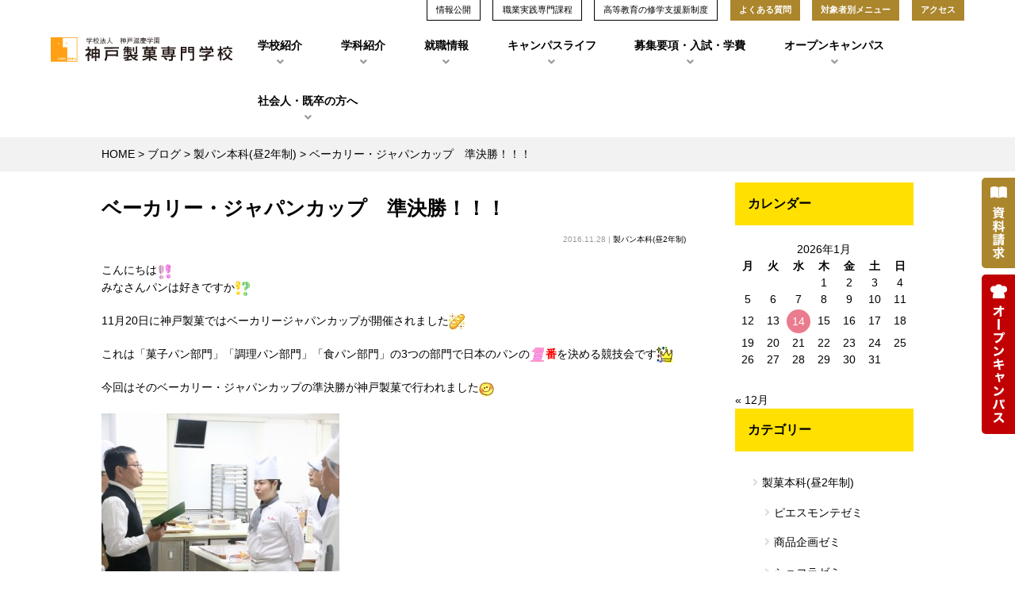

--- FILE ---
content_type: text/html; charset=UTF-8
request_url: https://www.kobeseika.ac.jp/blog/seipan/2649/
body_size: 59119
content:

<!DOCTYPE html>
<html lang="ja">
<head>
<meta charset="UTF-8">


<title>
ベーカリー・ジャパンカップ　準決勝！！！ ｜ 神戸製菓専門学校</title>
<!-- HP閲覧BSC -->
<script src="https://webform-js.jikeigroup.net/KoikeciaScript/js/web/v1/koikecia.js"></script>
<meta name="format-detection" content="telephone=no">
<meta name="description" content="こんにちは
みなさんパンは好きですか

11月20日に神戸製菓ではベーカリージャパンカップが開催されました

これは「菓子パン部門」「調理パン部門」「食パン部門」の3つの部門で日本のパンの番を決める競技会です

今回はそのベー" />
<meta name="author" content="神戸製菓専門学校" />
<link rel="shortcut icon" href="https://www.kobeseika.ac.jp/wp-content/themes/BSC-2018/img/common/favicon.ico" type="image/x-icon" />

<meta name="viewport" content="width=device-width,initial-scale=1">

<link rel="stylesheet" href="https://use.fontawesome.com/releases/v5.7.1/css/all.css" integrity="sha384-fnmOCqbTlWIlj8LyTjo7mOUStjsKC4pOpQbqyi7RrhN7udi9RwhKkMHpvLbHG9Sr" crossorigin="anonymous">
<link rel="stylesheet" href="https://use.typekit.net/bdj0oeb.css">

<!--Adobe Fonts-->
<script>
  (function(d) {
	var config = {
	  kitId: 'gmg0yjc',
	  scriptTimeout: 3000,
	  async: true
	},
	h=d.documentElement,t=setTimeout(function(){h.className=h.className.replace(/\bwf-loading\b/g,"")+" wf-inactive";},config.scriptTimeout),tk=d.createElement("script"),f=false,s=d.getElementsByTagName("script")[0],a;h.className+=" wf-loading";tk.src='https://use.typekit.net/'+config.kitId+'.js';tk.async=true;tk.onload=tk.onreadystatechange=function(){a=this.readyState;if(f||a&&a!="complete"&&a!="loaded")return;f=true;clearTimeout(t);try{Typekit.load(config)}catch(e){}};s.parentNode.insertBefore(tk,s)
  })(document);
</script>

<!--Googleフォント-->
<link rel="preconnect" href="https://fonts.googleapis.com">
<link rel="preconnect" href="https://fonts.gstatic.com" crossorigin>
<link href="https://fonts.googleapis.com/css2?family=Comfortaa:wght@300..700&family=Damion&family=Klee+One&family=M+PLUS+1p&family=M+PLUS+2:wght@100..900&family=M+PLUS+Rounded+1c&family=Noto+Sans+JP:wght@100..900&family=Noto+Serif+JP:wght@200..900&family=Zen+Maru+Gothic&display=swap" rel="stylesheet">



<script src="https://ajax.googleapis.com/ajax/libs/jquery/3.1.1/jquery.min.js"></script>
<!--<script type="text/javascript" src="//typesquare.com/accessor/script/typesquare.js?mHL3hKjl1l4%3D" charset="utf-8"></script>-->
<script type="text/javascript" src="https://www.kobeseika.ac.jp/wp-content/themes/BSC-2018/js/jscript.js"></script>
<script type="text/javascript" src="https://www.kobeseika.ac.jp/wp-content/themes/BSC-2018/js/smoothScroll.js"></script>
<script src="https://www.kobeseika.ac.jp/wp-content/themes/BSC-2018/js/jquery.matchHeight.js"></script>
  <script>
    $(function(){
      $('.js-matchHeight').matchHeight();
      $('.js-matchHeight2').matchHeight();
      $('.js-matchHeight-pagebottom').matchHeight();
    });
  </script>
 
<!--ani_fadeUp/ani_fadeIn--> 
<script>
  $(window).scroll(function () {
	var scrollAnimationElm = document.querySelectorAll('.ani_fadeUp,.ani_fadeIn');
	var scrollAnimationFunc = function () {
	  for (var i = 0; i < scrollAnimationElm.length; i++) {
		var triggerMargin = 100;
		if (window.innerHeight > scrollAnimationElm[i].getBoundingClientRect().top + triggerMargin) {
		  scrollAnimationElm[i].classList.add('on');
		}
	  }
	}
	window.addEventListener('load', scrollAnimationFunc);
	window.addEventListener('scroll', scrollAnimationFunc);
  });
  </script><meta property="og:url" content="https://www.kobeseika.ac.jp/blog/seipan/2649/" />
<meta property="og:title" content="神戸製菓専門学校 ベーカリー・ジャパンカップ　準決勝！！！" />
<meta property="og:type" content="article" />
<meta property="og:description" content="こんにちは みなさんパンは好きですか 11月20日に神戸製菓ではベーカリージャパンカップが開催されました これは「菓子パン部門」「調理パン部門」「食パン部門」の3つの部門で日本のパンの番を決める競技会" />
<meta property="fb:app_id" content="2120843384806522" />
<meta property="og:site_name" content="神戸製菓専門学校" />

<meta property="og:image" content="https://www.kobeseika.ac.jp/wp-content/uploads/2016/11/IMG_6571.jpg">

<meta name="twitter:card" content="summary_large_image">
<meta name="twitter:site" content="@kobeseika_info" />







<script src="https://www.kobeseika.ac.jp/wp-content/themes/BSC-2018/js/tab.js" type="text/javascript" ></script>


<!-- Google Tag Manager　　キュリアス 20210705 -->
<script>(function(w,d,s,l,i){w[l]=w[l]||[];w[l].push({'gtm.start':
new Date().getTime(),event:'gtm.js'});var f=d.getElementsByTagName(s)[0],
j=d.createElement(s),dl=l!='dataLayer'?'&l='+l:'';j.async=true;j.src=
'https://www.googletagmanager.com/gtm.js?id='+i+dl;f.parentNode.insertBefore(j,f);
})(window,document,'script','dataLayer','GTM-T4Q5NVS');</script>
<!-- End Google Tag Manager -->



<!-- animate.css -->
<link href="https://cdnjs.cloudflare.com/ajax/libs/animate.css/4.1.1/animate.min.css" type="text/css" rel="stylesheet">
<!-- wow.js -->
<script src="https://cdnjs.cloudflare.com/ajax/libs/wow/1.1.2/wow.min.js"></script>

<!-- ポップアップ featherlight-->
<link rel="stylesheet" href="https://www.kobeseika.ac.jp/wp-content/themes/BSC-2018/js/featherlight/featherlight.css">
<script type="text/javascript" src="https://www.kobeseika.ac.jp/wp-content/themes/BSC-2018/js/featherlight/featherlight.js"></script>


<link rel="stylesheet" href="https://cdnjs.cloudflare.com/ajax/libs/Swiper/4.3.3/css/swiper.min.css">


<script src="https://ajax.googleapis.com/ajax/libs/jqueryui/1.11.4/jquery-ui.min.js"></script>
<script>
$(function(){
$(".tabs").tabs();
});

$(function(){
$(".slide-box dt").on("click", function() {
    $(this).toggleClass("active");//開いた時、ボタンにクラスを追加
    $(this).next().slideToggle();
});
});
</script>

<script src="https://www.kobeseika.ac.jp/wp-content/themes/BSC-2018/js/header-spnav.js"></script>

<!---OC swiper---->
 <script src="https://cdnjs.cloudflare.com/ajax/libs/Swiper/4.3.3/js/swiper.min.js"></script>
 <script>
$(function(){
 var swiper = new Swiper('.swiper-container_OC', {  

    autoplay: {
      delay: 3000,
      disableOnInteraction: true
    },
  loop: true,
  slidesPerView: 4,
  //slidesPerGroup: 4,
  spaceBetween: 15,
  //autoHeight: true,
  
  navigation: {
      nextEl: '.swiper-button-next_OC',
      prevEl: '.swiper-button-prev_OC'
      },
  
  breakpoints: {
   480: {
       centeredSlides:true,
       slidesPerView:1.2,
       spaceBetween: 5,
       autoHeight: true,
        },
   300: {
       slidesPerView: 1,
       slidesPerGroup: 1,
       spaceBetween: 0,
       autoHeight: true,
        },
      },
   } );
 });
 </script>
 <!---//OC swiper---->


<script async src="https://www.googletagmanager.com/gtag/js?id=UA-5695210-1"></script>
<script>
  window.dataLayer = window.dataLayer || [];
  function gtag(){dataLayer.push(arguments);}
  gtag('js', new Date());

  gtag('config', 'UA-5695210-1');
</script>


<link rel='dns-prefetch' href='//s.w.org' />
		<script type="text/javascript">
			window._wpemojiSettings = {"baseUrl":"https:\/\/s.w.org\/images\/core\/emoji\/13.0.1\/72x72\/","ext":".png","svgUrl":"https:\/\/s.w.org\/images\/core\/emoji\/13.0.1\/svg\/","svgExt":".svg","source":{"concatemoji":"https:\/\/www.kobeseika.ac.jp\/wp-includes\/js\/wp-emoji-release.min.js?ver=5.6.16"}};
			!function(e,a,t){var n,r,o,i=a.createElement("canvas"),p=i.getContext&&i.getContext("2d");function s(e,t){var a=String.fromCharCode;p.clearRect(0,0,i.width,i.height),p.fillText(a.apply(this,e),0,0);e=i.toDataURL();return p.clearRect(0,0,i.width,i.height),p.fillText(a.apply(this,t),0,0),e===i.toDataURL()}function c(e){var t=a.createElement("script");t.src=e,t.defer=t.type="text/javascript",a.getElementsByTagName("head")[0].appendChild(t)}for(o=Array("flag","emoji"),t.supports={everything:!0,everythingExceptFlag:!0},r=0;r<o.length;r++)t.supports[o[r]]=function(e){if(!p||!p.fillText)return!1;switch(p.textBaseline="top",p.font="600 32px Arial",e){case"flag":return s([127987,65039,8205,9895,65039],[127987,65039,8203,9895,65039])?!1:!s([55356,56826,55356,56819],[55356,56826,8203,55356,56819])&&!s([55356,57332,56128,56423,56128,56418,56128,56421,56128,56430,56128,56423,56128,56447],[55356,57332,8203,56128,56423,8203,56128,56418,8203,56128,56421,8203,56128,56430,8203,56128,56423,8203,56128,56447]);case"emoji":return!s([55357,56424,8205,55356,57212],[55357,56424,8203,55356,57212])}return!1}(o[r]),t.supports.everything=t.supports.everything&&t.supports[o[r]],"flag"!==o[r]&&(t.supports.everythingExceptFlag=t.supports.everythingExceptFlag&&t.supports[o[r]]);t.supports.everythingExceptFlag=t.supports.everythingExceptFlag&&!t.supports.flag,t.DOMReady=!1,t.readyCallback=function(){t.DOMReady=!0},t.supports.everything||(n=function(){t.readyCallback()},a.addEventListener?(a.addEventListener("DOMContentLoaded",n,!1),e.addEventListener("load",n,!1)):(e.attachEvent("onload",n),a.attachEvent("onreadystatechange",function(){"complete"===a.readyState&&t.readyCallback()})),(n=t.source||{}).concatemoji?c(n.concatemoji):n.wpemoji&&n.twemoji&&(c(n.twemoji),c(n.wpemoji)))}(window,document,window._wpemojiSettings);
		</script>
		<style type="text/css">
img.wp-smiley,
img.emoji {
	display: inline !important;
	border: none !important;
	box-shadow: none !important;
	height: 1em !important;
	width: 1em !important;
	margin: 0 .07em !important;
	vertical-align: -0.1em !important;
	background: none !important;
	padding: 0 !important;
}
</style>
	<link rel='stylesheet' id='style-css'  href='https://www.kobeseika.ac.jp/wp-content/themes/BSC-2018/style.css?ver=1.0.0' type='text/css' media='all' />
<link rel='stylesheet' id='sbi_styles-css'  href='https://www.kobeseika.ac.jp/wp-content/plugins/instagram-feed/css/sbi-styles.min.css?ver=6.6.1' type='text/css' media='all' />
<link rel='stylesheet' id='wp-block-library-css'  href='https://www.kobeseika.ac.jp/wp-includes/css/dist/block-library/style.min.css?ver=5.6.16' type='text/css' media='all' />
<link rel="https://api.w.org/" href="https://www.kobeseika.ac.jp/wp-json/" /><link rel="alternate" type="application/json" href="https://www.kobeseika.ac.jp/wp-json/wp/v2/posts/2649" /><link rel="EditURI" type="application/rsd+xml" title="RSD" href="https://www.kobeseika.ac.jp/xmlrpc.php?rsd" />
<link rel="wlwmanifest" type="application/wlwmanifest+xml" href="https://www.kobeseika.ac.jp/wp-includes/wlwmanifest.xml" /> 
<meta name="generator" content="WordPress 5.6.16" />
<link rel="canonical" href="https://www.kobeseika.ac.jp/blog/seipan/2649/" />
<link rel='shortlink' href='https://www.kobeseika.ac.jp/?p=2649' />
<link rel="alternate" type="application/json+oembed" href="https://www.kobeseika.ac.jp/wp-json/oembed/1.0/embed?url=https%3A%2F%2Fwww.kobeseika.ac.jp%2Fblog%2Fseipan%2F2649%2F" />
<link rel="alternate" type="text/xml+oembed" href="https://www.kobeseika.ac.jp/wp-json/oembed/1.0/embed?url=https%3A%2F%2Fwww.kobeseika.ac.jp%2Fblog%2Fseipan%2F2649%2F&#038;format=xml" />
<!-- Instagram Feed CSS -->
<style type="text/css">
#sb_instagram .sbi_type_carousel .fa-clone{
 
    right: 6px;
    top: 6px;
    font-size: 15px;
}
</style>


</head>


<body id="2649" class="post-template-default single single-post postid-2649 single-format-standard">

<!-- Google Tag Manager (noscript) -->
<noscript><iframe src="https://www.googletagmanager.com/ns.html?id=GTM-T4Q5NVS" height="0" width="0" style="display:none;visibility:hidden"></iframe></noscript>
<!-- End Google Tag Manager (noscript) -->


<div id="sp-nav-foot">
<ul>
<li><a href="https://secure.kobeseika.ac.jp/form/shiryo/" target="shiryo">資料請求</a></li>
<li><a href="/opencampus/">オープンキャンパス</a></li>
<li><a href="/access/">地図・アクセス</a></li>
<li><a href="https://page.line.me/ntr5084s">LINEで相談</a></li>        
</ul>
</div>


<nav class="pc-nav-side">
<ul>
  <li><a href="https://secure.kobeseika.ac.jp/form/shiryo/" target="_blank" class="side__navbutton--shiryo"><img src="/wp-content/themes/BSC-2018/img/common/side_shiryo.png" alt="資料請求"/></a></li>
  <li><a href="/opencampus/" class="side__navbutton--taiken"><img src="/wp-content/themes/BSC-2018/img/common/side_taiken.png" alt="オープンキャンパス"/></a></li>
</ul>
</nav>



<header class="header">
  <div class="header__inner">
        <div class="Box-pc">
        
<ul class="submenubox">
    <li class="submenu--base submenu--display01"><a href="/info/">情報公開</a></li>
    <li class="submenu--base submenu--display01"><a href="/syokugyou/">職業実践専門課程</a></li>
    <li class="submenu--base submenu--display01"><a href="/kyufu/">高等教育の修学支援新制度</a></li>
    <li class="submenu--base submenu--display02"><a href="/school/faq/">よくある質問</a></li>
    <li class="submenu--base submenu--display02 submenu--p">対象者別メニュー
        <ul class="submenu__clist">
          <li class="submenu__c"><a class="submenu__navbtn" href="https://www.kobeseika.ac.jp/visitor_kou2/">高校１・２年生の方へ</a></li>
          <li class="submenu__c"><a class="submenu__navbtn" href="https://www.kobeseika.ac.jp/visitor_society/">社会人既卒の方へ</a></li>
          <li class="submenu__c"><a href="https://www.kobeseika.ac.jp/opencampus/distant/">遠方からお越しの方へ</a></li>          
          <li class="submenu__c"><a class="submenu__navbtn" href="https://www.kobeseika.ac.jp/visitor_parent/">保護者の方へ</a></li>
          <li class="submenu__c"><a class="submenu__navbtn" href="https://www.kobeseika.ac.jp/visitor_company/">企業の方へ</a></li>
          <li class="submenu__c"><a class="submenu__navbtn" href="https://www.kobeseika.ac.jp/visitor_teacher/">高等学校の先生方へ</a></li>
          <li class="submenu__c"><a class="submenu__navbtn" href="https://www.kobeseika.ac.jp/visitor_graduate/">本校卒業生の方へ</a></li>
        </ul>
        </li>
    <li class="submenu--base submenu--display02"><a href="/access">アクセス</a></li>
</ul>

<nav class="pcnavwrap">
        <h1 class="sitetitle"><a href="https://www.kobeseika.ac.jp"><img src="https://www.kobeseika.ac.jp/wp-content/themes/BSC-2018/img/common/titlelogo.svg" style="width:100%;" alt="神戸製菓専門学校"/></a></h1>
    

    <ul class="mainmenubox">
  	    <li class="pcnav__p"><a href="https://www.kobeseika.ac.jp/school/">学校紹介</a>
            <div class="pcnav__cwrap">
           	<ul class="pcnav_clist">
            <li><a href="https://www.kobeseika.ac.jp/school/about/">神戸製菓専門学校とは</a></li>
                        <li><a href="https://www.kobeseika.ac.jp/school/facility/">校舎・施設紹介</a></li>
            <li><a href="https://www.kobeseika.ac.jp/school/faq/">よくある質問</a></li>
        	</ul>
        	</div>
        </li>

  	    <li class="pcnav__p"><a href="https://www.kobeseika.ac.jp/subject/">学科紹介</a>
            <div class="pcnav__cwrap">
           	<ul class="pcnav_clist">
            <li><a href="https://www.kobeseika.ac.jp/subject/honka/">製菓本科（昼2年制）</a></li>
            <li><a href="https://www.kobeseika.ac.jp/subject/sweets/">スイーツ科（昼1年制）</a></li>
            <li><a href="https://www.kobeseika.ac.jp/subject/seipan/">製パン本科（昼2年制）</a></li>
            <li><a href="https://www.kobeseika.ac.jp/subject/senka/">お菓子専科（夜1年制）</a></li>
        	</ul>
        	</div>
        </li>

  	    <li class="pcnav__p"><a href="https://www.kobeseika.ac.jp/qualification_employment/">就職情報</a>
            <div class="pcnav__cwrap">
           	<ul class="pcnav_clist">
            <li><a href="https://www.kobeseika.ac.jp/qualification_employment/job_support/">神戸製菓で目指せる職業・就職サポート</a></li>
                                                <li><a href="https://www.kobeseika.ac.jp/qualification_employment/graduate/">活躍する卒業生</a></li>
            <li><a href="https://www.kobeseika.ac.jp/qualification_employment/naitei/">就職内定者情報</a></li>                
        	</ul>
        	</div>
        </li>

        <li class="pcnav__p"><a href="https://www.kobeseika.ac.jp/campuslife/">キャンパスライフ</a>
           	<div class="pcnav__cwrap">
           	<ul class="pcnav_clist">
            <!--<li><a href="https://www.kobeseika.ac.jp/campuslife/student-voice/">在校生が語る！神戸製菓の魅力</a></li>-->
            <li><a href="https://www.kobeseika.ac.jp/campuslife/schedule/">神戸製菓の年間行事</a></li>
        	</ul>
        	</div>
        </li>

  	    <li class="pcnav__p"><a href="https://www.kobeseika.ac.jp/admission/">募集要項・入試・学費</a>
           	<div class="pcnav__cwrap">
           	<ul class="pcnav_clist">
            <li><a href="https://www.kobeseika.ac.jp/admission/outline/">募集要項（学科・定員・入試）</a></li>
            <li><a href="https://www.kobeseika.ac.jp/admission/ao/">AO入試について</a></li>
            <li><a href="https://www.kobeseika.ac.jp/admission/admission-flow/">出願から入学の流れ</a></li>
            <li><a href="https://www.kobeseika.ac.jp/admission/honor-student/">特待生選抜制度</a></li>
            <li><a href="https://www.kobeseika.ac.jp/admission/tuition/">学費</a></li>
            <li><a href="https://www.kobeseika.ac.jp/admission/tuition_support/">学費サポート</a></li>
        	</ul>
        	</div>
        </li>

  	    <li class="pcnav__p"><a href="https://www.kobeseika.ac.jp/opencampus/">オープンキャンパス</a>
            <div class="pcnav__cwrap" style="right:0;">
           	<ul class="pcnav_clist">
            <li><a href="https://www.kobeseika.ac.jp/opencampus/oc/">オープンキャンパス<!--<br>（オンライン参加もOK）--></a></li>
                       <li><a href="https://www.kobeseika.ac.jp/opencampus/kengaku/">短時間オープンキャンパス</a></li>  
           <li><a href="https://www.kobeseika.ac.jp/opencampus/oc-ao/">AO入試対策講座</a></li>    
           <li><a href="https://www.kobeseika.ac.jp/opencampus/jissyukengaku/">夜間実習見学会</a></li> 
           <li><a href="https://www.kobeseika.ac.jp/opencampus/oc_social/">再進学の方向けの学校説明会<br>（オンラインも対応）</a></li>  
             
            <li><a href="https://www.kobeseika.ac.jp/opencampus/distant/">遠方からお越しの方へ</a></li>            
                   
    
                          
                              
            
        	</ul>
        	</div>
        </li>
		        <li class="pcnav__p"><a href="https://www.kobeseika.ac.jp/visitor_society/">社会人・既卒の方へ</a></li>
        
	</ul>
</nav>
        </div>

        <div class="Box-sp">
        <h1 class="sitetitle"><a href="https://www.kobeseika.ac.jp"><img src="https://www.kobeseika.ac.jp/wp-content/themes/BSC-2018/img/common/titlelogo.svg" style="width:100%;" alt="神戸製菓専門学校"/></a></h1>


<div class="hamburgerbox">
<div id="hamburger">
			    <span class="icon-bar"></span>
			    <span class="icon-bar"></span>
			    <span class="icon-bar"></span>

</div>
</div>

<nav class="spnavbox">
	<ul class="spnav">

   	<li style="margin-bottom:1em;">
	<a href="https://www.kobeseika.ac.jp"><img src="https://www.kobeseika.ac.jp/wp-content/themes/BSC-2018/img/common/titlelogo.svg" alt="神戸製菓専門学校" style="width:70%;" /></a>
	</li>

    <li class="spnav__p"><a class="spnav__navbtn" href="https://www.kobeseika.ac.jp/">TOPページ<span class="spnav__navbtn__angle"><i class="fa fa-angle-down fa-2x" aria-hidden="true"></i></span></a></li>

      <li class="spnav__p"><a class="spnav__navbtn subnav">学校紹介<span class="spnav__navbtn__angle"><i class="fa fa-angle-down fa-2x" aria-hidden="true"></i></span></a>
        <ul class="spnav__clist">
          <li class="spnav__c"><a class="spnav__navbtn" href="https://www.kobeseika.ac.jp/school/about/">神戸製菓専門学校とは</a></li>
                    <li class="spnav__c"><a class="spnav__navbtn" href="https://www.kobeseika.ac.jp/school/facility/">校舎・施設紹介</a></li>
          <li class="spnav__c"><a class="spnav__navbtn" href="https://www.kobeseika.ac.jp/school/faq/">よくある質問</a></li>
          <li class="spnav__c"><a class="spnav__navbtn" href="https://www.kobeseika.ac.jp/info/">情報公開</a></li>
          <li class="spnav__c"><a class="spnav__navbtn" href="https://www.kobeseika.ac.jp/syokugyou/">職業実践専門課程 認定校</a></li>
          <li class="spnav__c"><a class="spnav__navbtn" href="https://www.kobeseika.ac.jp/kyufu/">高等教育の修学支援新制度</a></li>
        </ul><!--children-->
      </li>
      <li class="spnav__p"><a class="spnav__navbtn subnav">学科紹介<span class="spnav__navbtn__angle"><i class="fa fa-angle-down fa-2x" aria-hidden="true"></i></span></a>
        <ul class="spnav__clist">
          <li class="spnav__c"><a class="spnav__navbtn" href="https://www.kobeseika.ac.jp/subject/honka/">製菓本科（昼2年制）</a></li>
          <li class="spnav__c"><a class="spnav__navbtn" href="https://www.kobeseika.ac.jp/subject/sweets/">スイーツ科（昼1年制）</a></li>
          <li class="spnav__c"><a class="spnav__navbtn" href="https://www.kobeseika.ac.jp/subject/seipan/">製パン本科（昼2年制）</a></li>
          <li class="spnav__c"><a class="spnav__navbtn" href="https://www.kobeseika.ac.jp/subject/senka/">お菓子専科（夜1年制）</a></li>
		 </ul><!--children-->
      </li>
      <li class="spnav__p"><a class="spnav__navbtn subnav">就職情報<span class="spnav__navbtn__angle"><i class="fa fa-angle-down fa-2x" aria-hidden="true"></i></span></a>
        <ul class="spnav__clist">
          <li class="spnav__c"><a class="spnav__navbtn" href="https://www.kobeseika.ac.jp/qualification_employment/job_support/">神戸製菓で目指せる職業・就職サポート</a></li>
                              
                    <li class="spnav__c"><a class="spnav__navbtn" href="https://www.kobeseika.ac.jp/qualification_employment/graduate/">活躍する卒業生</a></li>
          <li class="spnav__c"><a class="spnav__navbtn" href="https://www.kobeseika.ac.jp/qualification_employment/naitei/">就職内定者情報</a></li>        
        </ul><!--children-->
      </li>

      <li class="spnav__p"><a class="spnav__navbtn subnav">キャンパスライフ<span class="spnav__navbtn__angle"><i class="fa fa-angle-down fa-2x" aria-hidden="true"></i></span></a>
        <ul class="spnav__clist">
          <!--<li class="spnav__c"><a class="spnav__navbtn" href="https://www.kobeseika.ac.jp/campuslife/student-voice/">在校生が語る！神戸製菓の魅力</a></li>-->
          <li class="spnav__c"><a class="spnav__navbtn" href="https://www.kobeseika.ac.jp/campuslife/schedule/">神戸製菓の年間行事</a></li>
        </ul><!--children-->
      </li>


      <li class="spnav__p"><a class="spnav__navbtn subnav">募集要項・入試・学費<span class="spnav__navbtn__angle"><i class="fa fa-angle-down fa-2x" aria-hidden="true"></i></span></a>
        <ul class="spnav__clist">
            <li class="spnav__c"><a class="spnav__navbtn" href="https://www.kobeseika.ac.jp/admission/outline/">募集要項（学科・定員・入試）</a></li>
            <li class="spnav__c"><a class="spnav__navbtn" href="https://www.kobeseika.ac.jp/admission/ao/">AO入試について</a></li>
            <li class="spnav__c"><a class="spnav__navbtn" href="https://www.kobeseika.ac.jp/admission/admission-flow/">出願から入学の流れ</a></li>
            <li class="spnav__c"><a class="spnav__navbtn" href="https://www.kobeseika.ac.jp/admission/honor-student/">特待生選抜制度</a></li>
            <li class="spnav__c"><a class="spnav__navbtn" href="https://www.kobeseika.ac.jp/admission/tuition/">学費</a></li>
            <li class="spnav__c"><a class="spnav__navbtn" href="https://www.kobeseika.ac.jp/admission/tuition_support/">学費サポート</a></li>
        </ul><!--children-->
      </li>



      <li class="spnav__p"><a class="spnav__navbtn subnav">オープンキャンパス<span class="spnav__navbtn__angle"><i class="fa fa-angle-down fa-2x" aria-hidden="true"></i></span></a>
        <ul class="spnav__clist">
          <li class="spnav__c"><a class="spnav__navbtn" href="https://www.kobeseika.ac.jp/opencampus/oc/">オープンキャンパス<!--<br>（オンライン参加もOK）--></a></li>
             
         <li class="spnav__c"><a class="spnav__navbtn" href="https://www.kobeseika.ac.jp/opencampus/kengaku/">短時間オープンキャンパス</a></li>
        <li class="spnav__c"><a class="spnav__navbtn" href="https://www.kobeseika.ac.jp/opencampus/oc-ao/">AO入試対策講座</a></li>   
       <li class="spnav__c"><a class="spnav__navbtn" href="https://www.kobeseika.ac.jp/opencampus/jissyukengaku/">夜間実習見学会</a></li>    
       <li class="spnav__c"><a class="spnav__navbtn" href="https://www.kobeseika.ac.jp/opencampus/oc_social/">再進学の方向けの学校説明会<br>（オンラインも対応）</a></li>     
                      
          <li class="spnav__c"><a class="spnav__navbtn" href="https://www.kobeseika.ac.jp/opencampus/distant/">遠方からお越しの方へ</a></li>            
               
                  　      
                                 
        </ul><!--children-->
      </li>

          <li class="spnav__p"><a class="spnav__navbtn" href="https://www.kobeseika.ac.jp/visitor_kou2/">高校１・２年生の方へ<span class="spnav__navbtn__angle"><i class="fa fa-angle-down fa-2x" aria-hidden="true"></i></span></a></li>
        
          <li class="spnav__p"><a class="spnav__navbtn" href="https://www.kobeseika.ac.jp/visitor_society/">大学生・社会人・高校既卒の方へ<span class="spnav__navbtn__angle"><i class="fa fa-angle-down fa-2x" aria-hidden="true"></i></span></a></li>
        
        

      <li class="spnav__p"><a class="spnav__navbtn subnav">対象者別メニュー<span class="spnav__navbtn__angle"><i class="fa fa-angle-down fa-2x" aria-hidden="true"></i></span></a>
        <ul class="spnav__clist">
          <li class="spnav__c"><a class="spnav__navbtn" href="https://www.kobeseika.ac.jp/visitor_society/">大学生・社会人・高校既卒の方へ</a></li>
          <li class="spnav__c"><a class="spnav__navbtn" href="https://www.kobeseika.ac.jp/visitor_kou2/">高校１・２年生の方へ</a></li>
          <li class="spnav__c"><a class="spnav__navbtn" href="https://www.kobeseika.ac.jp/opencampus/distant/">遠方からお越しの方へ</a></li>            
          <li class="spnav__c"><a class="spnav__navbtn" href="https://www.kobeseika.ac.jp/visitor_parent/">保護者の方へ</a></li>
          <li class="spnav__c"><a class="spnav__navbtn" href="https://www.kobeseika.ac.jp/visitor_company/">企業の方へ</a></li>
          <li class="spnav__c"><a class="spnav__navbtn" href="https://www.kobeseika.ac.jp/visitor_teacher/">高等学校の先生方へ</a></li>
          <li class="spnav__c"><a class="spnav__navbtn" href="https://www.kobeseika.ac.jp/visitor_graduate/">本校卒業生の方へ</a></li>
        </ul><!--children-->
      </li>
      

      <li class="spnav__p"><a class="spnav__navbtn" href="https://secure.kobeseika.ac.jp/form/shiryo/" target="_blank">資料請求はこちら<span class="spnav__navbtn__angle"><i class="fa fa-angle-down fa-2x" aria-hidden="true"></i></span></a></li>
      
      
      <li class="spnav__p"><a class="spnav__navbtn" href="https://www.kobeseika.ac.jp/access">交通アクセス<span class="spnav__navbtn__angle"><i class="fa fa-angle-down fa-2x" aria-hidden="true"></i></span></a></li>

      <li class="spnav__p">
      	<dl class="spnav__sns">
         <dd class="spnav__sns__c"><a class="spnav__navbtn" href="https://www.tiktok.com/@infozyqdca" target="_blank"><img src="https://www.kobeseika.ac.jp/wp-content/themes/BSC-2018/img/common/sns_tiktok.png" alt="TikTok" /></a></dd>   
        <dd class="spnav__sns__c"><a class="spnav__navbtn" href="https://www.instagram.com/kobeseika_info/" target="_blank"><img src="https://www.kobeseika.ac.jp/wp-content/themes/BSC-2018/img/common/sns_instagram.png" alt="Instagram" /></a></dd> 
         
        <dd class="spnav__sns__c"><a class="spnav__navbtn" href="https://twitter.com/kobeseika_info?ref_src=twsrc%5Etfw" target="_blank"><img src="https://www.kobeseika.ac.jp/wp-content/themes/BSC-2018/img/common/sns_x.png" alt="Twitter" /></a></dd>

        <dd class="spnav__sns__c"><a class="spnav__navbtn" href="https://www.facebook.com/%E7%A5%9E%E6%88%B8%E8%A3%BD%E8%8F%93%E5%B0%82%E9%96%80%E5%AD%A6%E6%A0%A1-1800141033578562/" target="_blank"><img src="https://www.kobeseika.ac.jp/wp-content/themes/BSC-2018/img/common/sns_facebook.png" alt="Facebook" /></a></dd>
        <dd class="spnav__sns__c"><a class="spnav__navbtn" href="https://www.youtube.com/channel/UCn_h9BgJlwI1V2htg3kFplA" target="_blank"><img src="https://www.kobeseika.ac.jp/wp-content/themes/BSC-2018/img/common/sns_youtube.png" alt="Youtube" /></a></dd>
        <dd class="spnav__sns__c"><a class="spnav__navbtn" href="https://page.line.me/ntr5084s" target="_blank"><img src="https://www.kobeseika.ac.jp/wp-content/themes/BSC-2018/img/common/sns_line.png" alt="LINE" /></a></dd>
        </dl>
       </li>

    </ul>

</nav>
        </div>
  </div>
</header>



<!--[if lte IE 10.0]>
<div style="border:solid 3px #FF0000; width:950px; margin:1em auto; padding:1em; clear:both;">お客様がご使用のブラウザはバージョンが古く、ホームページの内容が正しく表示されない場合がありますので、<strong><a href="http://windows.microsoft.com/ja-JP/internet-explorer/downloads/ie" target="_blank">最新のブラウザにアップグレードして下さい。</a></strong></div>
<![endif]-->




 

  <main class="main">

        <div class="breadcrumbwrap">
<div class="breadcrumb">
  <!-- Breadcrumb NavXT 6.6.0 -->
<span typeof="v:Breadcrumb"><a rel="v:url" property="v:title" title="Go to 神戸製菓専門学校." href="https://www.kobeseika.ac.jp" class="home">HOME</a></span> &gt; <span typeof="v:Breadcrumb"><a rel="v:url" property="v:title" title="Go to ブログ." href="https://www.kobeseika.ac.jp/blog/" class="post-root post post-post">ブログ</a></span> &gt; <span typeof="v:Breadcrumb"><a rel="v:url" property="v:title" title="Go to the 製パン本科(昼2年制) category archives." href="https://www.kobeseika.ac.jp/blog/category/seipan/" class="taxonomy category">製パン本科(昼2年制)</a></span> &gt; <span typeof="v:Breadcrumb"><span property="v:title">ベーカリー・ジャパンカップ　準決勝！！！</span></span></div>
</div>
<!--/ breadcrumb -->
 


<div class="colomn-2_pagewrap">

<article id="post-2649" class="entry-content__inner--colomn-2 post-2649 post type-post status-publish format-standard has-post-thumbnail hentry category-seipan">





<h1 class="entry-title">ベーカリー・ジャパンカップ　準決勝！！！</h1>
<p class="post-spec">2016.11.28 | <a href="https://www.kobeseika.ac.jp/blog/category/seipan/" rel="category tag">製パン本科(昼2年制)</a></p>

<p>こんにちは<img loading="lazy" class="alignnone size-full wp-image-1856" src="/wp-content/uploads/2016/08/324418.gif" alt="324418" width="20" height="20" /><br />
みなさんパンは好きですか<img loading="lazy" class="alignnone size-full wp-image-1857" src="/wp-content/uploads/2016/08/324420.gif" alt="324420" width="20" height="20" /></p>
<p>11月20日に神戸製菓ではベーカリージャパンカップが開催されました<img loading="lazy" class="alignnone size-full wp-image-641" src="/wp-content/uploads/2016/04/pan.jpg" alt="pan" width="20" height="20" /></p>
<p>これは「菓子パン部門」「調理パン部門」「食パン部門」の3つの部門で日本のパンの<img loading="lazy" class="alignnone size-full wp-image-1877" src="/wp-content/uploads/2016/08/93cead08d8fd9dc2db9a03eb8e67d24b.gif" alt="数字 １" width="20" height="20" /><span style="color: #ff0000"><strong>番</strong></span>を決める競技会です<img loading="lazy" class="alignnone size-full wp-image-1832" src="/wp-content/uploads/2016/08/fec3c1ed22b7a0c4716ef9c29ed1e9d8.gif" alt="★3" width="20" height="20" /></p>
<p>今回はそのベーカリー・ジャパンカップの準決勝が神戸製菓で行われました<img loading="lazy" class="alignnone size-full wp-image-1858" src="/wp-content/uploads/2016/08/325364.gif" alt="325364" width="20" height="20" /></p>
<p><img loading="lazy" class="alignnone size-medium wp-image-2650" src="/wp-content/uploads/2016/11/IMG_6543-300x200.jpg" alt="img_6543" width="300" height="200" srcset="https://www.kobeseika.ac.jp/wp-content/uploads/2016/11/IMG_6543-300x200.jpg 300w, https://www.kobeseika.ac.jp/wp-content/uploads/2016/11/IMG_6543.jpg 640w" sizes="(max-width: 300px) 100vw, 300px" /></p>
<p><img loading="lazy" class="alignnone size-medium wp-image-2651" src="/wp-content/uploads/2016/11/IMG_6557-300x200.jpg" alt="img_6557" width="300" height="200" srcset="https://www.kobeseika.ac.jp/wp-content/uploads/2016/11/IMG_6557-300x200.jpg 300w, https://www.kobeseika.ac.jp/wp-content/uploads/2016/11/IMG_6557.jpg 640w" sizes="(max-width: 300px) 100vw, 300px" /></p>
<p>実際に製パン本科や製菓本科の学生もプロの技を間近で見学させてもらいました<img loading="lazy" class="alignnone size-full wp-image-628" src="/wp-content/uploads/2016/04/e3828fe383bce38184.gif" alt="e3828fe383bce38184" width="20" height="20" /></p>
<p><img loading="lazy" class="alignnone size-medium wp-image-2653" src="/wp-content/uploads/2016/11/IMG_6572-300x200.jpg" alt="img_6572" width="300" height="200" srcset="https://www.kobeseika.ac.jp/wp-content/uploads/2016/11/IMG_6572-300x200.jpg 300w, https://www.kobeseika.ac.jp/wp-content/uploads/2016/11/IMG_6572.jpg 640w" sizes="(max-width: 300px) 100vw, 300px" /></p>
<p><img loading="lazy" class="alignnone size-medium wp-image-2654" src="/wp-content/uploads/2016/11/IMG_6582-300x200.jpg" alt="img_6582" width="300" height="200" srcset="https://www.kobeseika.ac.jp/wp-content/uploads/2016/11/IMG_6582-300x200.jpg 300w, https://www.kobeseika.ac.jp/wp-content/uploads/2016/11/IMG_6582.jpg 640w" sizes="(max-width: 300px) 100vw, 300px" /></p>
<p><img loading="lazy" class="alignnone size-medium wp-image-2655" src="/wp-content/uploads/2016/11/IMG_6589-300x200.jpg" alt="img_6589" width="300" height="200" srcset="https://www.kobeseika.ac.jp/wp-content/uploads/2016/11/IMG_6589-300x200.jpg 300w, https://www.kobeseika.ac.jp/wp-content/uploads/2016/11/IMG_6589.jpg 640w" sizes="(max-width: 300px) 100vw, 300px" /></p>
<p>学生にとっても、プロの技術や味を直接体験できるいい機会になりました<img loading="lazy" class="alignnone size-full wp-image-631" src="/wp-content/uploads/2016/04/e38393c6d911.gif" alt="e38393c6d911" width="20" height="20" /></p>
<p>ぜひ今日の経験を参考に、素敵なブーランジェを目指してくださいね<img loading="lazy" class="alignnone size-full wp-image-1625" src="/wp-content/uploads/2016/07/282dfed1f165b621b05010cf91feca86.gif" alt="☆記号~4" width="20" height="20" /></p>


<p class="post-footer"><a href="https://www.kobeseika.ac.jp/blog/seipan/2639/" rel="prev">前へ</a>　｜　<a href="https://www.kobeseika.ac.jp/blog/oc/2661/" rel="next">次へ</a></p>

  
  <div class="mt50">
<ul class="page_bottombanner_wrap">
<li class="page_bottombanner_box">
  <a href="https://secure.kobeseika.ac.jp/form/shiryo/" target="_blank" class="page_bottombanner_link">
  <p class="page_bottombanner_img" style="background-image:url(/wp-content/themes/BSC-2018/img/common/page_bottom01.jpg)"></p>
  <p class="page_bottombanner_caption"><span>入学案内を無料でお届け</span>資料請求</p>
	</a>
</li>
<li class="page_bottombanner_box">
  <a href="/opencampus" class="page_bottombanner_link">
  <p class="page_bottombanner_img" style="background-image:url(/wp-content/themes/BSC-2018/img/common/page_bottom02.jpg)"></p>
  <p class="page_bottombanner_caption"><span>お菓子・パン作りを体験しよう！</span>オープンキャンパス</p>
	</a>
</li>
</ul>
</div>    
</article><!-- #post-## -->

  
  <div class="content-extra">
  <aside id="lnav">
    <h2>カレンダー</h2><div id="calendar_wrap" class="calendar_wrap"><table id="wp-calendar" class="wp-calendar-table">
	<caption>2026年1月</caption>
	<thead>
	<tr>
		<th scope="col" title="月曜日">月</th>
		<th scope="col" title="火曜日">火</th>
		<th scope="col" title="水曜日">水</th>
		<th scope="col" title="木曜日">木</th>
		<th scope="col" title="金曜日">金</th>
		<th scope="col" title="土曜日">土</th>
		<th scope="col" title="日曜日">日</th>
	</tr>
	</thead>
	<tbody>
	<tr>
		<td colspan="3" class="pad">&nbsp;</td><td>1</td><td>2</td><td>3</td><td>4</td>
	</tr>
	<tr>
		<td>5</td><td>6</td><td>7</td><td>8</td><td>9</td><td>10</td><td>11</td>
	</tr>
	<tr>
		<td>12</td><td>13</td><td id="today"><a href="https://www.kobeseika.ac.jp/blog/date/2026/01/14/" aria-label="2026年1月14日 に投稿を公開">14</a></td><td>15</td><td>16</td><td>17</td><td>18</td>
	</tr>
	<tr>
		<td>19</td><td>20</td><td>21</td><td>22</td><td>23</td><td>24</td><td>25</td>
	</tr>
	<tr>
		<td>26</td><td>27</td><td>28</td><td>29</td><td>30</td><td>31</td>
		<td class="pad" colspan="1">&nbsp;</td>
	</tr>
	</tbody>
	</table><nav aria-label="前と次の月" class="wp-calendar-nav">
		<span class="wp-calendar-nav-prev"><a href="https://www.kobeseika.ac.jp/blog/date/2025/12/">&laquo; 12月</a></span>
		<span class="pad">&nbsp;</span>
		<span class="wp-calendar-nav-next">&nbsp;</span>
	</nav></div><h2>カテゴリー</h2>
			<ul>
					<li class="cat-item cat-item-7"><a href="https://www.kobeseika.ac.jp/blog/category/seika/">製菓本科(昼2年制)</a>
<ul class='children'>
	<li class="cat-item cat-item-12"><a href="https://www.kobeseika.ac.jp/blog/category/seika/piece-montee/">ピエスモンテゼミ</a>
</li>
	<li class="cat-item cat-item-14"><a href="https://www.kobeseika.ac.jp/blog/category/seika/kikaku/">商品企画ゼミ</a>
</li>
	<li class="cat-item cat-item-10"><a href="https://www.kobeseika.ac.jp/blog/category/seika/chocolat/">ショコラゼミ</a>
</li>
	<li class="cat-item cat-item-11"><a href="https://www.kobeseika.ac.jp/blog/category/seika/pan/">パンゼミ</a>
</li>
	<li class="cat-item cat-item-9"><a href="https://www.kobeseika.ac.jp/blog/category/seika/cafe/">カフェゼミ</a>
</li>
	<li class="cat-item cat-item-13"><a href="https://www.kobeseika.ac.jp/blog/category/seika/bridal/">ブライダルゼミ</a>
</li>
</ul>
</li>
	<li class="cat-item cat-item-31"><a href="https://www.kobeseika.ac.jp/blog/category/sweets/">スイーツ科(昼1年制)</a>
</li>
	<li class="cat-item cat-item-6"><a href="https://www.kobeseika.ac.jp/blog/category/seipan/">製パン本科(昼2年制)</a>
</li>
	<li class="cat-item cat-item-3"><a href="https://www.kobeseika.ac.jp/blog/category/okashi/">お菓子専科(夜1年制)</a>
</li>
	<li class="cat-item cat-item-2"><a href="https://www.kobeseika.ac.jp/blog/category/oc/">オープンキャンパス</a>
</li>
	<li class="cat-item cat-item-5"><a href="https://www.kobeseika.ac.jp/blog/category/life/">学生生活</a>
</li>
	<li class="cat-item cat-item-30"><a href="https://www.kobeseika.ac.jp/blog/category/interview/">在校生・卒業生インタビュー</a>
</li>
	<li class="cat-item cat-item-23"><a href="https://www.kobeseika.ac.jp/blog/category/syusyoku_naitei/">就職・内定者情報</a>
</li>
	<li class="cat-item cat-item-32"><a href="https://www.kobeseika.ac.jp/blog/category/kousen/">高専連携授業</a>
</li>
	<li class="cat-item cat-item-1"><a href="https://www.kobeseika.ac.jp/blog/category/information/">お知らせ</a>
</li>
			</ul>

			
		
		<h2>最近の投稿</h2>
		<ul>
											<li>
					<a href="https://www.kobeseika.ac.jp/blog/information/18047/">第19回パングランプリ兵庫の表彰式が行われました！</a>
									</li>
											<li>
					<a href="https://www.kobeseika.ac.jp/blog/information/18030/">生田警察署と特殊詐欺被害防止キャンペーンを行いました！</a>
									</li>
											<li>
					<a href="https://www.kobeseika.ac.jp/blog/information/18025/">年末年始閉館のお知らせ【2025/12/27〜2026/1/5】</a>
									</li>
											<li>
					<a href="https://www.kobeseika.ac.jp/blog/sweets/18011/">スイーツ科の学生がcafe Bene!の新商品を開発しました！</a>
									</li>
											<li>
					<a href="https://www.kobeseika.ac.jp/blog/life/17980/">第19回パングランプリ兵庫パンコンテストで本校の学生が１位～３位を受賞しました！</a>
									</li>
					</ul>

		<h2>アーカイブ</h2>		<label class="screen-reader-text" for="archives-dropdown-3">アーカイブ</label>
		<select id="archives-dropdown-3" name="archive-dropdown">
			
			<option value="">月を選択</option>
				<option value='https://www.kobeseika.ac.jp/blog/date/2026/01/'> 2026年1月 </option>
	<option value='https://www.kobeseika.ac.jp/blog/date/2025/12/'> 2025年12月 </option>
	<option value='https://www.kobeseika.ac.jp/blog/date/2025/11/'> 2025年11月 </option>
	<option value='https://www.kobeseika.ac.jp/blog/date/2025/10/'> 2025年10月 </option>
	<option value='https://www.kobeseika.ac.jp/blog/date/2025/09/'> 2025年9月 </option>
	<option value='https://www.kobeseika.ac.jp/blog/date/2025/08/'> 2025年8月 </option>
	<option value='https://www.kobeseika.ac.jp/blog/date/2025/07/'> 2025年7月 </option>
	<option value='https://www.kobeseika.ac.jp/blog/date/2025/06/'> 2025年6月 </option>
	<option value='https://www.kobeseika.ac.jp/blog/date/2025/05/'> 2025年5月 </option>
	<option value='https://www.kobeseika.ac.jp/blog/date/2025/04/'> 2025年4月 </option>
	<option value='https://www.kobeseika.ac.jp/blog/date/2025/03/'> 2025年3月 </option>
	<option value='https://www.kobeseika.ac.jp/blog/date/2025/02/'> 2025年2月 </option>
	<option value='https://www.kobeseika.ac.jp/blog/date/2025/01/'> 2025年1月 </option>
	<option value='https://www.kobeseika.ac.jp/blog/date/2024/12/'> 2024年12月 </option>
	<option value='https://www.kobeseika.ac.jp/blog/date/2024/11/'> 2024年11月 </option>
	<option value='https://www.kobeseika.ac.jp/blog/date/2024/10/'> 2024年10月 </option>
	<option value='https://www.kobeseika.ac.jp/blog/date/2024/09/'> 2024年9月 </option>
	<option value='https://www.kobeseika.ac.jp/blog/date/2024/08/'> 2024年8月 </option>
	<option value='https://www.kobeseika.ac.jp/blog/date/2024/07/'> 2024年7月 </option>
	<option value='https://www.kobeseika.ac.jp/blog/date/2024/06/'> 2024年6月 </option>
	<option value='https://www.kobeseika.ac.jp/blog/date/2024/05/'> 2024年5月 </option>
	<option value='https://www.kobeseika.ac.jp/blog/date/2024/04/'> 2024年4月 </option>
	<option value='https://www.kobeseika.ac.jp/blog/date/2024/03/'> 2024年3月 </option>
	<option value='https://www.kobeseika.ac.jp/blog/date/2024/02/'> 2024年2月 </option>
	<option value='https://www.kobeseika.ac.jp/blog/date/2024/01/'> 2024年1月 </option>
	<option value='https://www.kobeseika.ac.jp/blog/date/2023/12/'> 2023年12月 </option>
	<option value='https://www.kobeseika.ac.jp/blog/date/2023/11/'> 2023年11月 </option>
	<option value='https://www.kobeseika.ac.jp/blog/date/2023/10/'> 2023年10月 </option>
	<option value='https://www.kobeseika.ac.jp/blog/date/2023/09/'> 2023年9月 </option>
	<option value='https://www.kobeseika.ac.jp/blog/date/2023/08/'> 2023年8月 </option>
	<option value='https://www.kobeseika.ac.jp/blog/date/2023/07/'> 2023年7月 </option>
	<option value='https://www.kobeseika.ac.jp/blog/date/2023/06/'> 2023年6月 </option>
	<option value='https://www.kobeseika.ac.jp/blog/date/2023/05/'> 2023年5月 </option>
	<option value='https://www.kobeseika.ac.jp/blog/date/2023/04/'> 2023年4月 </option>
	<option value='https://www.kobeseika.ac.jp/blog/date/2023/03/'> 2023年3月 </option>
	<option value='https://www.kobeseika.ac.jp/blog/date/2023/02/'> 2023年2月 </option>
	<option value='https://www.kobeseika.ac.jp/blog/date/2023/01/'> 2023年1月 </option>
	<option value='https://www.kobeseika.ac.jp/blog/date/2022/12/'> 2022年12月 </option>
	<option value='https://www.kobeseika.ac.jp/blog/date/2022/11/'> 2022年11月 </option>
	<option value='https://www.kobeseika.ac.jp/blog/date/2022/10/'> 2022年10月 </option>
	<option value='https://www.kobeseika.ac.jp/blog/date/2022/09/'> 2022年9月 </option>
	<option value='https://www.kobeseika.ac.jp/blog/date/2022/08/'> 2022年8月 </option>
	<option value='https://www.kobeseika.ac.jp/blog/date/2022/07/'> 2022年7月 </option>
	<option value='https://www.kobeseika.ac.jp/blog/date/2022/06/'> 2022年6月 </option>
	<option value='https://www.kobeseika.ac.jp/blog/date/2022/05/'> 2022年5月 </option>
	<option value='https://www.kobeseika.ac.jp/blog/date/2022/04/'> 2022年4月 </option>
	<option value='https://www.kobeseika.ac.jp/blog/date/2022/03/'> 2022年3月 </option>
	<option value='https://www.kobeseika.ac.jp/blog/date/2022/02/'> 2022年2月 </option>
	<option value='https://www.kobeseika.ac.jp/blog/date/2022/01/'> 2022年1月 </option>
	<option value='https://www.kobeseika.ac.jp/blog/date/2021/12/'> 2021年12月 </option>
	<option value='https://www.kobeseika.ac.jp/blog/date/2021/11/'> 2021年11月 </option>
	<option value='https://www.kobeseika.ac.jp/blog/date/2021/10/'> 2021年10月 </option>
	<option value='https://www.kobeseika.ac.jp/blog/date/2021/09/'> 2021年9月 </option>
	<option value='https://www.kobeseika.ac.jp/blog/date/2021/08/'> 2021年8月 </option>
	<option value='https://www.kobeseika.ac.jp/blog/date/2021/07/'> 2021年7月 </option>
	<option value='https://www.kobeseika.ac.jp/blog/date/2021/06/'> 2021年6月 </option>
	<option value='https://www.kobeseika.ac.jp/blog/date/2021/05/'> 2021年5月 </option>
	<option value='https://www.kobeseika.ac.jp/blog/date/2021/04/'> 2021年4月 </option>
	<option value='https://www.kobeseika.ac.jp/blog/date/2021/03/'> 2021年3月 </option>
	<option value='https://www.kobeseika.ac.jp/blog/date/2021/02/'> 2021年2月 </option>
	<option value='https://www.kobeseika.ac.jp/blog/date/2021/01/'> 2021年1月 </option>
	<option value='https://www.kobeseika.ac.jp/blog/date/2020/12/'> 2020年12月 </option>
	<option value='https://www.kobeseika.ac.jp/blog/date/2020/11/'> 2020年11月 </option>
	<option value='https://www.kobeseika.ac.jp/blog/date/2020/10/'> 2020年10月 </option>
	<option value='https://www.kobeseika.ac.jp/blog/date/2020/09/'> 2020年9月 </option>
	<option value='https://www.kobeseika.ac.jp/blog/date/2020/08/'> 2020年8月 </option>
	<option value='https://www.kobeseika.ac.jp/blog/date/2020/07/'> 2020年7月 </option>
	<option value='https://www.kobeseika.ac.jp/blog/date/2020/06/'> 2020年6月 </option>
	<option value='https://www.kobeseika.ac.jp/blog/date/2020/05/'> 2020年5月 </option>
	<option value='https://www.kobeseika.ac.jp/blog/date/2020/04/'> 2020年4月 </option>
	<option value='https://www.kobeseika.ac.jp/blog/date/2020/03/'> 2020年3月 </option>
	<option value='https://www.kobeseika.ac.jp/blog/date/2020/02/'> 2020年2月 </option>
	<option value='https://www.kobeseika.ac.jp/blog/date/2020/01/'> 2020年1月 </option>
	<option value='https://www.kobeseika.ac.jp/blog/date/2019/12/'> 2019年12月 </option>
	<option value='https://www.kobeseika.ac.jp/blog/date/2019/11/'> 2019年11月 </option>
	<option value='https://www.kobeseika.ac.jp/blog/date/2019/10/'> 2019年10月 </option>
	<option value='https://www.kobeseika.ac.jp/blog/date/2019/09/'> 2019年9月 </option>
	<option value='https://www.kobeseika.ac.jp/blog/date/2019/08/'> 2019年8月 </option>
	<option value='https://www.kobeseika.ac.jp/blog/date/2019/07/'> 2019年7月 </option>
	<option value='https://www.kobeseika.ac.jp/blog/date/2019/06/'> 2019年6月 </option>
	<option value='https://www.kobeseika.ac.jp/blog/date/2019/05/'> 2019年5月 </option>
	<option value='https://www.kobeseika.ac.jp/blog/date/2019/04/'> 2019年4月 </option>
	<option value='https://www.kobeseika.ac.jp/blog/date/2019/03/'> 2019年3月 </option>
	<option value='https://www.kobeseika.ac.jp/blog/date/2019/02/'> 2019年2月 </option>
	<option value='https://www.kobeseika.ac.jp/blog/date/2019/01/'> 2019年1月 </option>
	<option value='https://www.kobeseika.ac.jp/blog/date/2018/12/'> 2018年12月 </option>
	<option value='https://www.kobeseika.ac.jp/blog/date/2018/11/'> 2018年11月 </option>
	<option value='https://www.kobeseika.ac.jp/blog/date/2018/10/'> 2018年10月 </option>
	<option value='https://www.kobeseika.ac.jp/blog/date/2018/09/'> 2018年9月 </option>
	<option value='https://www.kobeseika.ac.jp/blog/date/2018/08/'> 2018年8月 </option>
	<option value='https://www.kobeseika.ac.jp/blog/date/2018/04/'> 2018年4月 </option>
	<option value='https://www.kobeseika.ac.jp/blog/date/2018/02/'> 2018年2月 </option>
	<option value='https://www.kobeseika.ac.jp/blog/date/2018/01/'> 2018年1月 </option>
	<option value='https://www.kobeseika.ac.jp/blog/date/2017/12/'> 2017年12月 </option>
	<option value='https://www.kobeseika.ac.jp/blog/date/2017/11/'> 2017年11月 </option>
	<option value='https://www.kobeseika.ac.jp/blog/date/2017/10/'> 2017年10月 </option>
	<option value='https://www.kobeseika.ac.jp/blog/date/2017/09/'> 2017年9月 </option>
	<option value='https://www.kobeseika.ac.jp/blog/date/2017/08/'> 2017年8月 </option>
	<option value='https://www.kobeseika.ac.jp/blog/date/2017/07/'> 2017年7月 </option>
	<option value='https://www.kobeseika.ac.jp/blog/date/2017/06/'> 2017年6月 </option>
	<option value='https://www.kobeseika.ac.jp/blog/date/2017/05/'> 2017年5月 </option>
	<option value='https://www.kobeseika.ac.jp/blog/date/2017/04/'> 2017年4月 </option>
	<option value='https://www.kobeseika.ac.jp/blog/date/2017/03/'> 2017年3月 </option>
	<option value='https://www.kobeseika.ac.jp/blog/date/2017/02/'> 2017年2月 </option>
	<option value='https://www.kobeseika.ac.jp/blog/date/2017/01/'> 2017年1月 </option>
	<option value='https://www.kobeseika.ac.jp/blog/date/2016/12/'> 2016年12月 </option>
	<option value='https://www.kobeseika.ac.jp/blog/date/2016/11/'> 2016年11月 </option>
	<option value='https://www.kobeseika.ac.jp/blog/date/2016/10/'> 2016年10月 </option>
	<option value='https://www.kobeseika.ac.jp/blog/date/2016/09/'> 2016年9月 </option>
	<option value='https://www.kobeseika.ac.jp/blog/date/2016/08/'> 2016年8月 </option>
	<option value='https://www.kobeseika.ac.jp/blog/date/2016/07/'> 2016年7月 </option>
	<option value='https://www.kobeseika.ac.jp/blog/date/2016/06/'> 2016年6月 </option>
	<option value='https://www.kobeseika.ac.jp/blog/date/2016/05/'> 2016年5月 </option>
	<option value='https://www.kobeseika.ac.jp/blog/date/2016/04/'> 2016年4月 </option>
	<option value='https://www.kobeseika.ac.jp/blog/date/2016/03/'> 2016年3月 </option>
	<option value='https://www.kobeseika.ac.jp/blog/date/2016/02/'> 2016年2月 </option>
	<option value='https://www.kobeseika.ac.jp/blog/date/2016/01/'> 2016年1月 </option>

		</select>

<script type="text/javascript">
/* <![CDATA[ */
(function() {
	var dropdown = document.getElementById( "archives-dropdown-3" );
	function onSelectChange() {
		if ( dropdown.options[ dropdown.selectedIndex ].value !== '' ) {
			document.location.href = this.options[ this.selectedIndex ].value;
		}
	}
	dropdown.onchange = onSelectChange;
})();
/* ]]> */
</script>
			<h2>リンク</h2>			<div class="textwidget"><ul>
<li><a href="http://www.cafebene-jp.com/" target="_blank" rel="noopener">cafe Bene!</a></li>
</ul></div>
		 </aside>
  </div>
  <!--/ content-extra --> 
  
  
   </div><!--colomn-2_pagewrap-->


</main>


<footer class="footer">

<div class="footer_snsbox">
<ul class="pcwrap">
<li class="footer_snsbox__child--followus"><img src="/wp-content/themes/BSC-2018/img/common/footer_followus.png" alt="Follow us!"/></li>
<li class="footer_snsbox__child"><a href="https://www.tiktok.com/@infozyqdca" target="_blank"><img src="https://www.kobeseika.ac.jp/wp-content/themes/BSC-2018/img/common/sns_tiktok.png" alt="TikTok" /></a></li>  
<li class="footer_snsbox__child"><a href="https://www.instagram.com/kobeseika_info/" target="_blank"><img src="https://www.kobeseika.ac.jp/wp-content/themes/BSC-2018/img/common/sns_instagram.png" alt="Instagram" /></a></li>    	
<li class="footer_snsbox__child"><a href="https://twitter.com/kobeseika_info?ref_src=twsrc%5Etfw" target="_blank"><img src="https://www.kobeseika.ac.jp/wp-content/themes/BSC-2018/img/common/sns_x.png" alt="X" /></a></li>
<li class="footer_snsbox__child"><a href="https://www.facebook.com/%E7%A5%9E%E6%88%B8%E8%A3%BD%E8%8F%93%E5%B0%82%E9%96%80%E5%AD%A6%E6%A0%A1-1800141033578562/" target="_blank"><img src="https://www.kobeseika.ac.jp/wp-content/themes/BSC-2018/img/common/sns_facebook.png" alt="Facebook" /></a></li>
<li class="footer_snsbox__child"><a href="https://www.youtube.com/channel/UCn_h9BgJlwI1V2htg3kFplA" target="_blank"><img src="https://www.kobeseika.ac.jp/wp-content/themes/BSC-2018/img/common/sns_youtube.png" alt="Youtube" /></a></li>
<li class="footer_snsbox__child"><a href="https://page.line.me/ntr5084s" target="_blank"><img src="https://www.kobeseika.ac.jp/wp-content/themes/BSC-2018/img/common/sns_line.png" alt="LINE" /></a></li>
</ul>
</div>



<div class="footerwrap pcwrap">
  <div class="bana">
    <a href="/contents/">
    <img src="/wp-content/themes/BSC-2018/img/common/pc.png" alt="製菓とパンのおしごと" class="footerbanapc">
    <img src="/wp-content/themes/BSC-2018/img/common/sp.png" alt="製菓とパンのおしごと" class="footerbanasp">
    </a>
  </div>
<div class="clearfix">
    <div class="footer-schoolname">
        <p class="footer-schoolname__logo"><a href="/"><img src="https://www.kobeseika.ac.jp/wp-content/themes/BSC-2018/img/common/titlelogo.svg" alt="神戸製菓専門学校" /></a></p>
        <p class="footer-schoolname__adress">〒650-0001　神戸市中央区加納町２丁目５−１<br>TEL：078-221-8010（代表）</p>
    </div>

    <div class="footer-oshirasebox">
      <dl class="footer-oshirasebox__child">
        <dd class="footer-oshirasebox__link"><a href="mailto:info@kobeseika.ac.jp"><i class="far fa-envelope"></i> メールアドレス<br>info@kobeseika.ac.jp</a></dd>
        <dd class="footer-oshirasebox__link"><a href="tel:0120-85-5195"><i class="fas fa-phone"></i> フリーダイヤル<br>0120-85-5195</a></dd>
      </dl>
    </div>
</div>


  <div class="footerotherbox">
    <ul class="footerotherlink">
        <li class="footerotherlink_child"><a href="/sitemap/">サイトマップ</a></li>
        <li class="footerotherlink_child"><a href="/privacy/">プライバシーポリシー</a></li>
        <li class="footerotherlink_child"><a href="/sitepolicy/">サイトポリシー</a></li>
        <li class="footerotherlink_child"><a href="/socialpolicy/">ソーシャルメディアポリシー</a></li>
        <li class="footerotherlink_child"><a href="/info/">情報公開</a></li>
        <li class="footerotherlink_child"><a href="/syokugyou/">職業実践専門課程</a></li>
        <li class="footerotherlink_child"><a href="/kyufu/">高等教育の修学支援新制度</a></li>
        <li class="footerotherlink_child"><a href="https://www.best-shingaku.net/senmon/school3474/" target="_blank">ベスト進学ネット</a></li>
    </ul>
    <ul class="footerotherlink">
          <li class="footerotherlink_child--banner"><a href="https://www.kobe-jikei.ac.jp/" target="_blank"><img src="/wp-content/themes/BSC-2018/img/common/bnr_kobejikei.jpg" alt="神戸滋慶学園"/></a></li>
          <li class="footerotherlink_child--banner"><a href="https://www.kmw.ac.jp/" target="_blank"><img src="/wp-content/themes/BSC-2018/img/common/bnr_kobeiryo.jpg" alt="神戸医療福祉専門学校"/></a></li>
          <li class="footerotherlink_child--banner"><a href="http://www.jghs.ed.jp/" target="_blank"><img src="/wp-content/themes/BSC-2018/img/common/bnr_jikeikoukou.jpg" alt="滋慶学園高校"/></a></li>
		    <li class="footerotherlink_child--banner"><a href="https://www.shinro-guide.com/" target="_blank" ><img src="/wp-content/themes/BSC-2018/img/common/bnr_shinroguide.jpg" alt="進路ガイド" /></a></li>
        <li class="footerotherlink_child--banner"><a href="https://www.syokutai.jp/go/" target="_blank" ><img src="/wp-content/themes/BSC-2018/img/common/bnr_shokutai.jpg" alt="職体セミナー"/></a></li>
    </ul>
      <div id="pagetop"><img src="https://www.kobeseika.ac.jp/wp-content/themes/BSC-2018/img/common/icon_pagetop.png" alt="pagetopへ戻る" /></div>



  </div>


</div>



<!-- Instagram Feed JS -->
<script type="text/javascript">
var sbiajaxurl = "https://www.kobeseika.ac.jp/wp-admin/admin-ajax.php";
</script>
<script type='text/javascript' src='https://www.kobeseika.ac.jp/wp-includes/js/wp-embed.min.js?ver=5.6.16' id='wp-embed-js'></script>
<p class="copyright">神戸製菓専門学校 &copy; All rights reserved.</p>
	
<script>
//HP閲覧BSC
//cookieIdイベントリンクにパラメーター追加
var $formLink = ['https://secure.kobeseika.ac.jp'];//formのドメイン複数の場合は、['https://secure.××.ac.jp','https://secure.◯◯.ac.jp']
$.each($formLink, function(i, val) {
	$("a").each(function(){
		var link = $(this).attr("href");
		if(link){//aタグにhrefがない箇所がある
			var linkPram = link.indexOf("?");
			if(link.indexOf(val) === 0){
				if(linkPram == -1){
					$(this).attr("href",link + "?aid=" + aid + "&gid=" + gid);
				}else{
					$(this).attr("href",link + "&aid=" + aid + "&gid=" + gid);
				}
			}
		}
	});
});
</script>



<script id="tagjs" type="text/javascript">
  (function () {
    var tagjs = document.createElement("script");
    var s = document.getElementsByTagName("script")[0];
    tagjs.async = true;
    tagjs.src = "//s.yjtag.jp/tag.js#site=88BSWiN";
    s.parentNode.insertBefore(tagjs, s);
  }());
</script>
<noscript>
  <iframe src="//b.yjtag.jp/iframe?c=88BSWiN" width="1" height="1" frameborder="0" scrolling="no" marginheight="0" marginwidth="0"></iframe>
</noscript>


</footer>

<script>
new WOW().init();
</script>

</body>
</html>


--- FILE ---
content_type: text/css
request_url: https://www.kobeseika.ac.jp/wp-content/themes/BSC-2018/css/style.css
body_size: 446355
content:
@charset "UTF-8";
/* Scss Document */
/* 変数まとめ */
/*サポートブラウザの設定と初期値*/
/*色*/
/*フォントサイズ*/
/*学科カラー*/
/*スマホの基本幅*/
/*pcの基本幅*/
/* Scss Document */
/*メデイアクエリブレイクポイント*/
/* @include media-pc という風に記述する*/
/*clearfix*/
/*webfont*/
/*分割用BOX
****************************************************************************************************************/
.Box-2 {
  width: 47.5%;
  float: left;
  margin-right: 5%;
  margin-bottom: 10px;
  /*スマホ 768px以下*/ }
  @media (max-width: 48em) {
    .Box-2 {
      width: 100%;
      margin-right: 0;
      float: none; } }

.Box-2:nth-of-type(2n) {
  margin-right: 0; }

.Box-2:nth-of-type(2n+1) {
  clear: left; }

/*Box-2で横並びを維持する場合*/
.floatbox .Box-2 {
  width: 49%;
  float: left;
  margin-right: 2%;
  margin-bottom: 10px; }

.floatbox .Box-2:nth-of-type(2n) {
  margin-right: 0; }

.Box-2-01 {
  width: 49%;
  float: left;
  margin-right: 1%;
  margin-bottom: 5px;
  /*スマホ 768px以下*/ }
  @media (max-width: 48em) {
    .Box-2-01 {
      width: 49%;
      margin-right: 0; } }

.Box-2-02 {
  width: 48%;
  float: left;
  margin: 0 1% 10px 1%;
  margin-bottom: 10px;
  /*スマホ 768px以下*/ }
  @media (max-width: 48em) {
    .Box-2-02 {
      width: 100%;
      margin-right: 0; } }

.Box-3, .honka__seminar_Wrap .Box-3 {
  float: left;
  width: 30%;
  margin-right: 5%;
  margin-bottom: 10px; }

.Box-3:nth-of-type(3n) {
  margin-right: 0; }

/*Box-3で2列ずつにする場合*/
.drop .Box-3 {
  /*スマホ 768px以下*/ }
  @media (max-width: 48em) {
    .drop .Box-3 {
      width: 47.5%; } }

.drop .Box-3:nth-of-type(3n) {
  /*スマホ 768px以下*/ }
  @media (max-width: 48em) {
    .drop .Box-3:nth-of-type(3n) {
      margin-right: 5%; } }

.drop .Box-3:nth-of-type(2n) {
  /*スマホ 768px以下*/ }
  @media (max-width: 48em) {
    .drop .Box-3:nth-of-type(2n) {
      margin-right: 0; } }

/*Box-3で1列ずつにする場合*/
.floatnone .Box-3 {
  /*スマホ 768px以下*/ }
  @media (max-width: 48em) {
    .floatnone .Box-3 {
      width: 100%;
      margin-right: 0; } }

.Box-4 {
  float: left;
  width: 21.25%;
  margin-right: 5%;
  /*スマホ 768px以下*/ }
  @media (max-width: 48em) {
    .Box-4 {
      width: 47.5%;
      float: left;
      margin-right: 5%; } }
  .Box-4:nth-of-type(4n) {
    margin-right: 0; }
  .Box-4:nth-of-type(2n) {
    /*スマホ 768px以下*/ }
    @media (max-width: 48em) {
      .Box-4:nth-of-type(2n) {
        margin-right: 0; } }

.Box-5 {
  float: left;
  width: 17.6%;
  margin-right: 3%;
  margin-bottom: 10px;
  /*スマホ 768px以下*/ }
  @media (max-width: 48em) {
    .Box-5 {
      float: left;
      width: 30%;
      margin-right: 5%;
      margin-bottom: 10px; } }
  .Box-5:nth-of-type(3n) {
    /*スマホ 768px以下*/ }
    @media (max-width: 48em) {
      .Box-5:nth-of-type(3n) {
        margin-right: 0; } }
  .Box-5:nth-of-type(5n) {
    /*pc769px以上*/
    /*スマホ 768px以下*/ }
    @media all and (min-width: 48.0625em) {
      .Box-5:nth-of-type(5n) {
        margin-right: 0; } }
    @media (max-width: 48em) {
      .Box-5:nth-of-type(5n) {
        margin-right: 5%; } }

.Box-6 {
  float: left;
  width: 14.1%;
  margin-right: 3%;
  margin-bottom: 10px;
  /*スマホ 768px以下*/ }
  @media (max-width: 48em) {
    .Box-6 {
      width: 32%;
      margin-top: 0.4em;
      margin-right: 2%;
      float: left; } }
  .Box-6:nth-of-type(3n) {
    /*スマホ 768px以下*/ }
    @media (max-width: 48em) {
      .Box-6:nth-of-type(3n) {
        margin-right: 0; } }
  .Box-6:nth-of-type(6n) {
    margin-right: 0; }

/*以上Box-5、Box-6は交通アクセスページのsp用に変更のため、他のページでそれらを使う時には注意要*/
/*--------------------------------------------------------------
# Elements
--------------------------------------------------------------*/
html {
  -moz-box-sizing: border-box;
  box-sizing: border-box;
  /*pc769px以上*/
  /*スマホ 768px以下*/ }
  @media all and (min-width: 48.0625em) {
    html {
      font-size: 87.5%;
      /*14px*/ } }
  @media (max-width: 48em) {
    html {
      font-size: 81.25%;
      /*13px*/ } }

body {
  /*font-family: 'Avenir','Helvetica Neue','Helvetica','Arial','Hiragino Kaku Gothic Pro','ヒラギノ角ゴシック Pro',YuGothic,'Yu Gothic','メイリオ', Meiryo,'ＭＳ Ｐゴシック','MS PGothic',sans-serif;*/
  /*font-family:  Helvetica, "游ゴシック", "Yu Gothic", "YuGothic", "ヒラギノ角ゴ ProN W3", "Hiragino Kaku Gothic ProN", "メイリオ", "Droid Sans", Meiryo, "ＭＳ Ｐゴシック","MS PGothic", sans-serif;*/
  font-family: '游ゴシック Medium', '游ゴシック体', 'Yu Gothic Medium', YuGothic, 'ヒラギノ角ゴ ProN', 'Hiragino Kaku Gothic ProN', 'メイリオ', Meiryo, 'ＭＳ Ｐゴシック', 'MS PGothic', sans-serif; }

body,
button,
input,
select,
textarea {
  line-height: 1.5; }

*,
*:before,
*:after {
  -moz-box-sizing: border-box;
  box-sizing: border-box; }

hr {
  background-color: #ccc;
  border: 0;
  height: 1px; }

img {
  height: auto;
  max-width: 100%;
  vertical-align: middle; }

/* 画像のリンクロールオーバー */
a img, a:hover img {
  -webkit-transition: all .3s;
  transition: all .3s; }

a:hover img {
  filter: alpha(opacity=50);
  -moz-opacity: 0.50;
  opacity: 0.50;
  -webkit-transition: all .3s;
  transition: all .3s; }

p {
  margin: 1.5em 0; }

a, a:hover {
  color: #000;
  text-decoration: none; }
  a:hover {
    text-decoration: underline; }

table {
  border-collapse: collapse; }

ul,
li {
  padding: 0;
  list-style: none; }

dl,
ol {
  padding: 0; }

dt,
dd {
  margin: 0; }

/*clearfix
******************************************************************************/
.clearfix::after {
  content: "";
  display: block;
  clear: both; }

/*pdfアイコン
******************************************************************************/
/*pdfのリンクの際に自動的にアイコンを付ける*/
a[href$=".pdf"] {
  background: url("../img/common/icon_pdf.png") no-repeat scroll right center transparent;
  display: inline-block;
  padding: 5px 40px 5px 0; }

/*アイコンを付けない場合*/
.no-pdf a[href$=".pdf"] {
  background: none;
  display: inline;
  padding: 0; }

/*蛍光ペン風
******************************************************************************/
.highlighter-yellow {
  background: -webkit-linear-gradient(transparent 60%, #ffff00 60%);
  background: linear-gradient(transparent 60%, #ffff00 60%); }

/*pcとスマホの切り替え
******************************************************************************/
.Box-pc {
  /*pc769px以上*/
  /*スマホ 768px以下*/ }
  @media all and (min-width: 48.0625em) {
    .Box-pc {
      display: block; } }
  @media (max-width: 48em) {
    .Box-pc {
      display: none; } }

.Box-sp {
  /*pc769px以上*/
  /*スマホ 768px以下*/ }
  @media all and (min-width: 48.0625em) {
    .Box-sp {
      display: none; } }
  @media (max-width: 48em) {
    .Box-sp {
      display: block; } }

/*googlemapサイズをフレキシブルに
******************************************************************************/
.ggmap {
  position: relative;
  padding-bottom: 56.25%;
  height: 0;
  overflow: hidden; }

/*youtubeやiframeのサイズをフレキシブルに
******************************************************************************/
.youtube {
  position: relative;
  width: 100%;
  padding-top: 56.25%; }

.youtube iframe {
  position: absolute;
  top: 0;
  right: 0;
  width: 100% !important;
  height: 100% !important; }

/*movie上にタイトル付ける場合*/
.movietitlehead {
  margin-bottom: 0;
  padding: 0.5em;
  text-align: center;
  background: #f7f7ea;
  color: #000; }

/*テキストサイズ
******************************************************************************/
.Font-SS {
  font-size: 70%; }

.Font-S {
  font-size: 80%; }

.Font-L {
  font-size: 110%; }

.Font-LL {
  font-size: 120%; }

.Font-LLL {
  font-size: 130%; }

.Font-4L {
  font-size: 140%; }

.Font-5L {
  font-size: 150%; }

/* hタグ
/////////////////////////////////////////////////////////////////////////////////////// */
h1 {
  font-size: 2.0rem;
  line-height: 1.3; }

h2 {
  font-size: 1.6rem;
  line-height: 1.4; }

h3 {
  font-size: 1.35rem;
  line-height: 1.5;
  margin: 1.5em 0 1em 0; }

h4 {
  font-size: 1.2rem;
  line-height: 1.5; }

h5 {
  font-size: 1.15rem;
  line-height: 1.5; }

h6 {
  font-size: 1rem;
  /*=14px*/
  line-height: 1.5; }

.entry-title {
  font-size: 1.75rem; }

.border-title01 {
  border-top: solid 3px #000000;
  border-bottom: solid 3px #000000;
  padding: 0.6em 0; }

.border-title02 {
  padding: 0 0 0.4em 0;
  border-bottom: 2px solid #CCCCCC; }

.border-end {
  border-bottom: 1px solid #CCCCCC; }

.box-title {
  background: #F5F5F5;
  padding: 15px 30px;
  border-radius: 3px;
  position: relative; }
  .box-title::before {
    content: '';
    position: absolute;
    left: 0;
    top: 20%;
    height: 60%;
    width: 7px;
    background: #FFE000; }

.box-title_slip {
  position: relative;
  border: #4B2311 solid 3px;
  padding: 1rem 0;
  text-align: center;
  font-size: 1.4rem;
  color: #4B2311;
  width: calc(100% - .2rem); }
  .box-title_slip:before {
    position: absolute;
    content: "";
    top: 0.2rem;
    left: 0.3rem;
    display: block;
    width: 100%;
    height: 4.2rem;
    background: #cce3ff;
    z-index: -10; }

.bar-title {
  border-left: solid 7px #1E1C1C;
  padding: 0 0 0 0.8em; }

.title-left_bor, .title-left_bor--honka, .title-left_bor--sweets, .title-left_bor--seipan, .title-left_bor--senka {
  border-left: solid 7px #1E1C1C;
  padding: 0 0 0 0.5em;
  margin: 0 0 0.3em 0; }
  .title-left_bor--honka {
    border-color: #C81623; }
  .title-left_bor--sweets {
    border-color: #3C81BA; }
  .title-left_bor--seipan {
    border-color: #f88c00; }
  .title-left_bor--senka {
    border-color: #08607f; }

.title-left_bor02, .title-left_bor02--honka, .title-left_bor02--sweets, .title-left_bor02--seipan, .title-left_bor02--senka {
  margin: 0.5em 0;
  padding: 0.5em;
  font-weight: bold;
  background: #333;
  border-left: 6px double #000; }
  .title-left_bor02--honka {
    background-color: rgba(200, 22, 35, 0.2);
    border-color: #C81623; }
  .title-left_bor02--sweets {
    background-color: rgba(60, 129, 186, 0.2);
    border-color: #3C81BA; }
  .title-left_bor02--seipan {
    background-color: rgba(248, 140, 0, 0.2);
    border-color: #f88c00; }
  .title-left_bor02--senka {
    background-color: rgba(8, 96, 127, 0.2);
    border-color: #08607f; }

.title-border, .title-border--honka, .title-border--seipan, .title-border--senka, .title-border--sweets, .title-border--sweets2 {
  text-align: center;
  border-top: 2px solid #333;
  border-bottom: 2px solid #333;
  /*pc769px以上*/
  /*スマホ 768px以下*/ }
  @media all and (min-width: 48.0625em) {
    .title-border, .title-border--honka, .title-border--seipan, .title-border--senka, .title-border--sweets, .title-border--sweets2 {
      padding: 1em; } }
  @media (max-width: 48em) {
    .title-border, .title-border--honka, .title-border--seipan, .title-border--senka, .title-border--sweets, .title-border--sweets2 {
      padding: .6em; } }
  .title-border--honka {
    border-top: 2px solid #C81623;
    border-bottom: 2px solid #C81623; }
  .title-border--seipan {
    border-top: 2px solid #f88c00;
    border-bottom: 2px solid #f88c00; }
  .title-border--senka {
    border-top: 2px solid #08607f;
    border-bottom: 2px solid #08607f; }
  .title-border--sweets {
    border-top: 2px solid #3C81BA;
    border-bottom: 2px solid #3C81BA; }
  .title-border--sweets2 {
    border-top: 2px solid #E06B9A;
    border-bottom: 2px solid #E06B9A; }

/*下線のみふきだし　見出し*/
.speach_ttl {
  position: relative;
  padding: .5em .7em .4em 0;
  border-bottom: 3px solid #ff7c1e; }

.speach_ttl::before,
.speach_ttl::after {
  position: absolute;
  left: 2rem;
  bottom: -1rem;
  width: 2rem;
  height: 1rem;
  clip-path: polygon(0 0, 100% 0, 50% 100%);
  content: ''; }

.speach_ttl::before {
  background-color: #fbb583; }

.speach_ttl::after {
  bottom: -0.55rem;
  background-color: #fff; }

/*左後ろリボン　見出し*/
.backribbon_ttl {
  position: relative;
  padding: .5em 1em;
  background-color: #ff9e27;
  color: #fff; }

.backribbon_ttl::before {
  position: absolute;
  top: 100%;
  left: 0;
  border-bottom: solid 10px transparent;
  border-right: solid 20px #ffca88;
  content: ''; }

.mainimg {
  margin: 0; }

/*主にページのトップ画像*/
h2.img,
h3.img,
h4.img {
  margin: 0px 0 10px 0;
  padding: 0;
  border: none;
  background: none; }

/* リンク
******************************************************************************/
.link-a {
  position: relative;
  padding-left: 15px; }

.link-a:before {
  position: absolute;
  top: 50%;
  left: 0;
  margin-top: -10px;
  font-family: "Font Awesome 5 Free";
  content: "\f105";
  font-weight: 900; }

.link-b {
  display: inline-block;
  position: relative;
  padding: 0.5em 3.3em 0.5em 2.2em;
  margin: 0.2em 0;
  text-decoration: none;
  background: url(/wp-content/themes/BSC-2016/img/common/link_bg.png); }

.link-b:before {
  position: absolute;
  top: 50%;
  left: 1em;
  margin-top: -7px;
  font-family: "Font Awesome 5 Free";
  content: "\f105";
  font-weight: 900; }

a.link-c, .link-c {
  display: block;
  width: 80%;
  margin: 10px auto;
  padding: 1em 0;
  color: #FFF;
  text-align: center;
  text-decoration: none;
  background: #ffa015;
  border-radius: 5px; }
  a.link-c:hover, .link-c:hover {
    background: #ffa015; }

.link-c span {
  display: inline-block;
  position: relative;
  padding-left: 30px;
  padding-right: 10px; }

.link-c span:before {
  position: absolute;
  left: 15px;
  font-family: "Font Awesome 5 Free";
  content: "\f105";
  font-weight: 900; }

.link-d, a.link-d {
  display: block;
  margin: 10px auto;
  padding: 0.5em 0;
  color: #FFF;
  text-align: center;
  text-decoration: none;
  background: #B0B0B0; }

.link-d span {
  display: inline-block;
  padding-right: 2em; }

.link-d span:before {
  position: absolute;
  right: 0;
  top: 0;
  line-height: 1.5;
  content: ">>"; }

a.link-LINE, .link-LINE {
  display: block;
  width: 80%;
  margin: 10px auto;
  padding: 1em 0;
  color: #FFF;
  text-align: center;
  text-decoration: none;
  background: #00B902;
  border-radius: 5px; }
  a.link-LINE:hover, .link-LINE:hover {
    background: #ffa015; }

a.Link-OChalf, .Link-OChalf {
  display: inline-block;
  width: 100%;
  margin: 5px auto;
  padding: 1em 0;
  color: #FFF;
  text-align: center;
  text-decoration: none;
  background: #ffa015;
  border-radius: 5px; }
  a.Link-OChalf:hover, .Link-OChalf:hover {
    background: #ffa015; }

/* マージン 福岡より　2024.10.28
******************************************************************************/
.MT--0 {
  margin-top: 0rem !important; }

.MB--0 {
  margin-bottom: 0rem !important; }

.MR--0 {
  margin-right: 0rem !important; }

.ML--0 {
  margin-left: 0rem !important; }

.MA--0 {
  margin: 0rem !important; }

.PT--0 {
  padding-top: 0rem !important; }

.PB--0 {
  padding-bottom: 0rem !important; }

.PR--0 {
  padding-right: 0rem !important; }

.PL--0 {
  padding-left: 0rem !important; }

.PA--0 {
  padding: 0rem !important; }

/*pc769px以上*/
@media all and (min-width: 48.0625em) {
  .MT--pc-0 {
    margin-top: 0rem !important; }
  .MB--pc-0 {
    margin-bottom: 0rem !important; }
  .MR--pc-0 {
    margin-right: 0rem !important; }
  .ML--pc-0 {
    margin-left: 0rem !important; }
  .PT--pc-0 {
    padding-top: 0rem !important; }
  .PB--pc-0 {
    padding-bottom: 0rem !important; }
  .PR--pc-0 {
    padding-right: 0rem !important; }
  .PL--pc-0 {
    padding-left: 0rem !important; }
  .PA--pc-0 {
    padding: 0rem !important; } }

/*スマホ 768px以下*/
@media (max-width: 48em) {
  .MT--sp-0 {
    margin-top: 0rem !important; }
  .MB--sp-0 {
    margin-bottom: 0rem !important; }
  .MR--sp-0 {
    margin-right: 0rem !important; }
  .ML--sp-0 {
    margin-left: 0rem !important; }
  .PT--sp-0 {
    padding-top: 0rem !important; }
  .PB--sp-0 {
    padding-bottom: 0rem !important; }
  .PR--sp-0 {
    padding-right: 0rem !important; }
  .PL--sp-0 {
    padding-left: 0rem !important; }
  .PA--sp-0 {
    padding: 0rem !important; } }

.MT--5 {
  margin-top: 0.5rem !important; }

.MB--5 {
  margin-bottom: 0.5rem !important; }

.MR--5 {
  margin-right: 0.5rem !important; }

.ML--5 {
  margin-left: 0.5rem !important; }

.MA--5 {
  margin: 0.5rem !important; }

.PT--5 {
  padding-top: 0.5rem !important; }

.PB--5 {
  padding-bottom: 0.5rem !important; }

.PR--5 {
  padding-right: 0.5rem !important; }

.PL--5 {
  padding-left: 0.5rem !important; }

.PA--5 {
  padding: 0.5rem !important; }

/*pc769px以上*/
@media all and (min-width: 48.0625em) {
  .MT--pc-5 {
    margin-top: 0.5rem !important; }
  .MB--pc-5 {
    margin-bottom: 0.5rem !important; }
  .MR--pc-5 {
    margin-right: 0.5rem !important; }
  .ML--pc-5 {
    margin-left: 0.5rem !important; }
  .PT--pc-5 {
    padding-top: 0.5rem !important; }
  .PB--pc-5 {
    padding-bottom: 0.5rem !important; }
  .PR--pc-5 {
    padding-right: 0.5rem !important; }
  .PL--pc-5 {
    padding-left: 0.5rem !important; }
  .PA--pc-5 {
    padding: 0.5rem !important; } }

/*スマホ 768px以下*/
@media (max-width: 48em) {
  .MT--sp-5 {
    margin-top: 0.5rem !important; }
  .MB--sp-5 {
    margin-bottom: 0.5rem !important; }
  .MR--sp-5 {
    margin-right: 0.5rem !important; }
  .ML--sp-5 {
    margin-left: 0.5rem !important; }
  .PT--sp-5 {
    padding-top: 0.5rem !important; }
  .PB--sp-5 {
    padding-bottom: 0.5rem !important; }
  .PR--sp-5 {
    padding-right: 0.5rem !important; }
  .PL--sp-5 {
    padding-left: 0.5rem !important; }
  .PA--sp-5 {
    padding: 0.5rem !important; } }

.MT--10 {
  margin-top: 1rem !important; }

.MB--10 {
  margin-bottom: 1rem !important; }

.MR--10 {
  margin-right: 1rem !important; }

.ML--10 {
  margin-left: 1rem !important; }

.MA--10 {
  margin: 1rem !important; }

.PT--10 {
  padding-top: 1rem !important; }

.PB--10 {
  padding-bottom: 1rem !important; }

.PR--10 {
  padding-right: 1rem !important; }

.PL--10 {
  padding-left: 1rem !important; }

.PA--10 {
  padding: 1rem !important; }

/*pc769px以上*/
@media all and (min-width: 48.0625em) {
  .MT--pc-10 {
    margin-top: 1rem !important; }
  .MB--pc-10 {
    margin-bottom: 1rem !important; }
  .MR--pc-10 {
    margin-right: 1rem !important; }
  .ML--pc-10 {
    margin-left: 1rem !important; }
  .PT--pc-10 {
    padding-top: 1rem !important; }
  .PB--pc-10 {
    padding-bottom: 1rem !important; }
  .PR--pc-10 {
    padding-right: 1rem !important; }
  .PL--pc-10 {
    padding-left: 1rem !important; }
  .PA--pc-10 {
    padding: 1rem !important; } }

/*スマホ 768px以下*/
@media (max-width: 48em) {
  .MT--sp-10 {
    margin-top: 1rem !important; }
  .MB--sp-10 {
    margin-bottom: 1rem !important; }
  .MR--sp-10 {
    margin-right: 1rem !important; }
  .ML--sp-10 {
    margin-left: 1rem !important; }
  .PT--sp-10 {
    padding-top: 1rem !important; }
  .PB--sp-10 {
    padding-bottom: 1rem !important; }
  .PR--sp-10 {
    padding-right: 1rem !important; }
  .PL--sp-10 {
    padding-left: 1rem !important; }
  .PA--sp-10 {
    padding: 1rem !important; } }

.MT--15 {
  margin-top: 1.5rem !important; }

.MB--15 {
  margin-bottom: 1.5rem !important; }

.MR--15 {
  margin-right: 1.5rem !important; }

.ML--15 {
  margin-left: 1.5rem !important; }

.MA--15 {
  margin: 1.5rem !important; }

.PT--15 {
  padding-top: 1.5rem !important; }

.PB--15 {
  padding-bottom: 1.5rem !important; }

.PR--15 {
  padding-right: 1.5rem !important; }

.PL--15 {
  padding-left: 1.5rem !important; }

.PA--15 {
  padding: 1.5rem !important; }

/*pc769px以上*/
@media all and (min-width: 48.0625em) {
  .MT--pc-15 {
    margin-top: 1.5rem !important; }
  .MB--pc-15 {
    margin-bottom: 1.5rem !important; }
  .MR--pc-15 {
    margin-right: 1.5rem !important; }
  .ML--pc-15 {
    margin-left: 1.5rem !important; }
  .PT--pc-15 {
    padding-top: 1.5rem !important; }
  .PB--pc-15 {
    padding-bottom: 1.5rem !important; }
  .PR--pc-15 {
    padding-right: 1.5rem !important; }
  .PL--pc-15 {
    padding-left: 1.5rem !important; }
  .PA--pc-15 {
    padding: 1.5rem !important; } }

/*スマホ 768px以下*/
@media (max-width: 48em) {
  .MT--sp-15 {
    margin-top: 1.5rem !important; }
  .MB--sp-15 {
    margin-bottom: 1.5rem !important; }
  .MR--sp-15 {
    margin-right: 1.5rem !important; }
  .ML--sp-15 {
    margin-left: 1.5rem !important; }
  .PT--sp-15 {
    padding-top: 1.5rem !important; }
  .PB--sp-15 {
    padding-bottom: 1.5rem !important; }
  .PR--sp-15 {
    padding-right: 1.5rem !important; }
  .PL--sp-15 {
    padding-left: 1.5rem !important; }
  .PA--sp-15 {
    padding: 1.5rem !important; } }

.MT--20 {
  margin-top: 2rem !important; }

.MB--20 {
  margin-bottom: 2rem !important; }

.MR--20 {
  margin-right: 2rem !important; }

.ML--20 {
  margin-left: 2rem !important; }

.MA--20 {
  margin: 2rem !important; }

.PT--20 {
  padding-top: 2rem !important; }

.PB--20 {
  padding-bottom: 2rem !important; }

.PR--20 {
  padding-right: 2rem !important; }

.PL--20 {
  padding-left: 2rem !important; }

.PA--20 {
  padding: 2rem !important; }

/*pc769px以上*/
@media all and (min-width: 48.0625em) {
  .MT--pc-20 {
    margin-top: 2rem !important; }
  .MB--pc-20 {
    margin-bottom: 2rem !important; }
  .MR--pc-20 {
    margin-right: 2rem !important; }
  .ML--pc-20 {
    margin-left: 2rem !important; }
  .PT--pc-20 {
    padding-top: 2rem !important; }
  .PB--pc-20 {
    padding-bottom: 2rem !important; }
  .PR--pc-20 {
    padding-right: 2rem !important; }
  .PL--pc-20 {
    padding-left: 2rem !important; }
  .PA--pc-20 {
    padding: 2rem !important; } }

/*スマホ 768px以下*/
@media (max-width: 48em) {
  .MT--sp-20 {
    margin-top: 2rem !important; }
  .MB--sp-20 {
    margin-bottom: 2rem !important; }
  .MR--sp-20 {
    margin-right: 2rem !important; }
  .ML--sp-20 {
    margin-left: 2rem !important; }
  .PT--sp-20 {
    padding-top: 2rem !important; }
  .PB--sp-20 {
    padding-bottom: 2rem !important; }
  .PR--sp-20 {
    padding-right: 2rem !important; }
  .PL--sp-20 {
    padding-left: 2rem !important; }
  .PA--sp-20 {
    padding: 2rem !important; } }

.MT--25 {
  margin-top: 2.5rem !important; }

.MB--25 {
  margin-bottom: 2.5rem !important; }

.MR--25 {
  margin-right: 2.5rem !important; }

.ML--25 {
  margin-left: 2.5rem !important; }

.MA--25 {
  margin: 2.5rem !important; }

.PT--25 {
  padding-top: 2.5rem !important; }

.PB--25 {
  padding-bottom: 2.5rem !important; }

.PR--25 {
  padding-right: 2.5rem !important; }

.PL--25 {
  padding-left: 2.5rem !important; }

.PA--25 {
  padding: 2.5rem !important; }

/*pc769px以上*/
@media all and (min-width: 48.0625em) {
  .MT--pc-25 {
    margin-top: 2.5rem !important; }
  .MB--pc-25 {
    margin-bottom: 2.5rem !important; }
  .MR--pc-25 {
    margin-right: 2.5rem !important; }
  .ML--pc-25 {
    margin-left: 2.5rem !important; }
  .PT--pc-25 {
    padding-top: 2.5rem !important; }
  .PB--pc-25 {
    padding-bottom: 2.5rem !important; }
  .PR--pc-25 {
    padding-right: 2.5rem !important; }
  .PL--pc-25 {
    padding-left: 2.5rem !important; }
  .PA--pc-25 {
    padding: 2.5rem !important; } }

/*スマホ 768px以下*/
@media (max-width: 48em) {
  .MT--sp-25 {
    margin-top: 2.5rem !important; }
  .MB--sp-25 {
    margin-bottom: 2.5rem !important; }
  .MR--sp-25 {
    margin-right: 2.5rem !important; }
  .ML--sp-25 {
    margin-left: 2.5rem !important; }
  .PT--sp-25 {
    padding-top: 2.5rem !important; }
  .PB--sp-25 {
    padding-bottom: 2.5rem !important; }
  .PR--sp-25 {
    padding-right: 2.5rem !important; }
  .PL--sp-25 {
    padding-left: 2.5rem !important; }
  .PA--sp-25 {
    padding: 2.5rem !important; } }

.MT--30 {
  margin-top: 3rem !important; }

.MB--30 {
  margin-bottom: 3rem !important; }

.MR--30 {
  margin-right: 3rem !important; }

.ML--30 {
  margin-left: 3rem !important; }

.MA--30 {
  margin: 3rem !important; }

.PT--30 {
  padding-top: 3rem !important; }

.PB--30 {
  padding-bottom: 3rem !important; }

.PR--30 {
  padding-right: 3rem !important; }

.PL--30 {
  padding-left: 3rem !important; }

.PA--30 {
  padding: 3rem !important; }

/*pc769px以上*/
@media all and (min-width: 48.0625em) {
  .MT--pc-30 {
    margin-top: 3rem !important; }
  .MB--pc-30 {
    margin-bottom: 3rem !important; }
  .MR--pc-30 {
    margin-right: 3rem !important; }
  .ML--pc-30 {
    margin-left: 3rem !important; }
  .PT--pc-30 {
    padding-top: 3rem !important; }
  .PB--pc-30 {
    padding-bottom: 3rem !important; }
  .PR--pc-30 {
    padding-right: 3rem !important; }
  .PL--pc-30 {
    padding-left: 3rem !important; }
  .PA--pc-30 {
    padding: 3rem !important; } }

/*スマホ 768px以下*/
@media (max-width: 48em) {
  .MT--sp-30 {
    margin-top: 3rem !important; }
  .MB--sp-30 {
    margin-bottom: 3rem !important; }
  .MR--sp-30 {
    margin-right: 3rem !important; }
  .ML--sp-30 {
    margin-left: 3rem !important; }
  .PT--sp-30 {
    padding-top: 3rem !important; }
  .PB--sp-30 {
    padding-bottom: 3rem !important; }
  .PR--sp-30 {
    padding-right: 3rem !important; }
  .PL--sp-30 {
    padding-left: 3rem !important; }
  .PA--sp-30 {
    padding: 3rem !important; } }

.MT--35 {
  margin-top: 3.5rem !important; }

.MB--35 {
  margin-bottom: 3.5rem !important; }

.MR--35 {
  margin-right: 3.5rem !important; }

.ML--35 {
  margin-left: 3.5rem !important; }

.MA--35 {
  margin: 3.5rem !important; }

.PT--35 {
  padding-top: 3.5rem !important; }

.PB--35 {
  padding-bottom: 3.5rem !important; }

.PR--35 {
  padding-right: 3.5rem !important; }

.PL--35 {
  padding-left: 3.5rem !important; }

.PA--35 {
  padding: 3.5rem !important; }

/*pc769px以上*/
@media all and (min-width: 48.0625em) {
  .MT--pc-35 {
    margin-top: 3.5rem !important; }
  .MB--pc-35 {
    margin-bottom: 3.5rem !important; }
  .MR--pc-35 {
    margin-right: 3.5rem !important; }
  .ML--pc-35 {
    margin-left: 3.5rem !important; }
  .PT--pc-35 {
    padding-top: 3.5rem !important; }
  .PB--pc-35 {
    padding-bottom: 3.5rem !important; }
  .PR--pc-35 {
    padding-right: 3.5rem !important; }
  .PL--pc-35 {
    padding-left: 3.5rem !important; }
  .PA--pc-35 {
    padding: 3.5rem !important; } }

/*スマホ 768px以下*/
@media (max-width: 48em) {
  .MT--sp-35 {
    margin-top: 3.5rem !important; }
  .MB--sp-35 {
    margin-bottom: 3.5rem !important; }
  .MR--sp-35 {
    margin-right: 3.5rem !important; }
  .ML--sp-35 {
    margin-left: 3.5rem !important; }
  .PT--sp-35 {
    padding-top: 3.5rem !important; }
  .PB--sp-35 {
    padding-bottom: 3.5rem !important; }
  .PR--sp-35 {
    padding-right: 3.5rem !important; }
  .PL--sp-35 {
    padding-left: 3.5rem !important; }
  .PA--sp-35 {
    padding: 3.5rem !important; } }

.MT--40 {
  margin-top: 4rem !important; }

.MB--40 {
  margin-bottom: 4rem !important; }

.MR--40 {
  margin-right: 4rem !important; }

.ML--40 {
  margin-left: 4rem !important; }

.MA--40 {
  margin: 4rem !important; }

.PT--40 {
  padding-top: 4rem !important; }

.PB--40 {
  padding-bottom: 4rem !important; }

.PR--40 {
  padding-right: 4rem !important; }

.PL--40 {
  padding-left: 4rem !important; }

.PA--40 {
  padding: 4rem !important; }

/*pc769px以上*/
@media all and (min-width: 48.0625em) {
  .MT--pc-40 {
    margin-top: 4rem !important; }
  .MB--pc-40 {
    margin-bottom: 4rem !important; }
  .MR--pc-40 {
    margin-right: 4rem !important; }
  .ML--pc-40 {
    margin-left: 4rem !important; }
  .PT--pc-40 {
    padding-top: 4rem !important; }
  .PB--pc-40 {
    padding-bottom: 4rem !important; }
  .PR--pc-40 {
    padding-right: 4rem !important; }
  .PL--pc-40 {
    padding-left: 4rem !important; }
  .PA--pc-40 {
    padding: 4rem !important; } }

/*スマホ 768px以下*/
@media (max-width: 48em) {
  .MT--sp-40 {
    margin-top: 4rem !important; }
  .MB--sp-40 {
    margin-bottom: 4rem !important; }
  .MR--sp-40 {
    margin-right: 4rem !important; }
  .ML--sp-40 {
    margin-left: 4rem !important; }
  .PT--sp-40 {
    padding-top: 4rem !important; }
  .PB--sp-40 {
    padding-bottom: 4rem !important; }
  .PR--sp-40 {
    padding-right: 4rem !important; }
  .PL--sp-40 {
    padding-left: 4rem !important; }
  .PA--sp-40 {
    padding: 4rem !important; } }

.MT--45 {
  margin-top: 4.5rem !important; }

.MB--45 {
  margin-bottom: 4.5rem !important; }

.MR--45 {
  margin-right: 4.5rem !important; }

.ML--45 {
  margin-left: 4.5rem !important; }

.MA--45 {
  margin: 4.5rem !important; }

.PT--45 {
  padding-top: 4.5rem !important; }

.PB--45 {
  padding-bottom: 4.5rem !important; }

.PR--45 {
  padding-right: 4.5rem !important; }

.PL--45 {
  padding-left: 4.5rem !important; }

.PA--45 {
  padding: 4.5rem !important; }

/*pc769px以上*/
@media all and (min-width: 48.0625em) {
  .MT--pc-45 {
    margin-top: 4.5rem !important; }
  .MB--pc-45 {
    margin-bottom: 4.5rem !important; }
  .MR--pc-45 {
    margin-right: 4.5rem !important; }
  .ML--pc-45 {
    margin-left: 4.5rem !important; }
  .PT--pc-45 {
    padding-top: 4.5rem !important; }
  .PB--pc-45 {
    padding-bottom: 4.5rem !important; }
  .PR--pc-45 {
    padding-right: 4.5rem !important; }
  .PL--pc-45 {
    padding-left: 4.5rem !important; }
  .PA--pc-45 {
    padding: 4.5rem !important; } }

/*スマホ 768px以下*/
@media (max-width: 48em) {
  .MT--sp-45 {
    margin-top: 4.5rem !important; }
  .MB--sp-45 {
    margin-bottom: 4.5rem !important; }
  .MR--sp-45 {
    margin-right: 4.5rem !important; }
  .ML--sp-45 {
    margin-left: 4.5rem !important; }
  .PT--sp-45 {
    padding-top: 4.5rem !important; }
  .PB--sp-45 {
    padding-bottom: 4.5rem !important; }
  .PR--sp-45 {
    padding-right: 4.5rem !important; }
  .PL--sp-45 {
    padding-left: 4.5rem !important; }
  .PA--sp-45 {
    padding: 4.5rem !important; } }

.MT--50 {
  margin-top: 5rem !important; }

.MB--50 {
  margin-bottom: 5rem !important; }

.MR--50 {
  margin-right: 5rem !important; }

.ML--50 {
  margin-left: 5rem !important; }

.MA--50 {
  margin: 5rem !important; }

.PT--50 {
  padding-top: 5rem !important; }

.PB--50 {
  padding-bottom: 5rem !important; }

.PR--50 {
  padding-right: 5rem !important; }

.PL--50 {
  padding-left: 5rem !important; }

.PA--50 {
  padding: 5rem !important; }

/*pc769px以上*/
@media all and (min-width: 48.0625em) {
  .MT--pc-50 {
    margin-top: 5rem !important; }
  .MB--pc-50 {
    margin-bottom: 5rem !important; }
  .MR--pc-50 {
    margin-right: 5rem !important; }
  .ML--pc-50 {
    margin-left: 5rem !important; }
  .PT--pc-50 {
    padding-top: 5rem !important; }
  .PB--pc-50 {
    padding-bottom: 5rem !important; }
  .PR--pc-50 {
    padding-right: 5rem !important; }
  .PL--pc-50 {
    padding-left: 5rem !important; }
  .PA--pc-50 {
    padding: 5rem !important; } }

/*スマホ 768px以下*/
@media (max-width: 48em) {
  .MT--sp-50 {
    margin-top: 5rem !important; }
  .MB--sp-50 {
    margin-bottom: 5rem !important; }
  .MR--sp-50 {
    margin-right: 5rem !important; }
  .ML--sp-50 {
    margin-left: 5rem !important; }
  .PT--sp-50 {
    padding-top: 5rem !important; }
  .PB--sp-50 {
    padding-bottom: 5rem !important; }
  .PR--sp-50 {
    padding-right: 5rem !important; }
  .PL--sp-50 {
    padding-left: 5rem !important; }
  .PA--sp-50 {
    padding: 5rem !important; } }

.MT--55 {
  margin-top: 5.5rem !important; }

.MB--55 {
  margin-bottom: 5.5rem !important; }

.MR--55 {
  margin-right: 5.5rem !important; }

.ML--55 {
  margin-left: 5.5rem !important; }

.MA--55 {
  margin: 5.5rem !important; }

.PT--55 {
  padding-top: 5.5rem !important; }

.PB--55 {
  padding-bottom: 5.5rem !important; }

.PR--55 {
  padding-right: 5.5rem !important; }

.PL--55 {
  padding-left: 5.5rem !important; }

.PA--55 {
  padding: 5.5rem !important; }

/*pc769px以上*/
@media all and (min-width: 48.0625em) {
  .MT--pc-55 {
    margin-top: 5.5rem !important; }
  .MB--pc-55 {
    margin-bottom: 5.5rem !important; }
  .MR--pc-55 {
    margin-right: 5.5rem !important; }
  .ML--pc-55 {
    margin-left: 5.5rem !important; }
  .PT--pc-55 {
    padding-top: 5.5rem !important; }
  .PB--pc-55 {
    padding-bottom: 5.5rem !important; }
  .PR--pc-55 {
    padding-right: 5.5rem !important; }
  .PL--pc-55 {
    padding-left: 5.5rem !important; }
  .PA--pc-55 {
    padding: 5.5rem !important; } }

/*スマホ 768px以下*/
@media (max-width: 48em) {
  .MT--sp-55 {
    margin-top: 5.5rem !important; }
  .MB--sp-55 {
    margin-bottom: 5.5rem !important; }
  .MR--sp-55 {
    margin-right: 5.5rem !important; }
  .ML--sp-55 {
    margin-left: 5.5rem !important; }
  .PT--sp-55 {
    padding-top: 5.5rem !important; }
  .PB--sp-55 {
    padding-bottom: 5.5rem !important; }
  .PR--sp-55 {
    padding-right: 5.5rem !important; }
  .PL--sp-55 {
    padding-left: 5.5rem !important; }
  .PA--sp-55 {
    padding: 5.5rem !important; } }

.MT--60 {
  margin-top: 6rem !important; }

.MB--60 {
  margin-bottom: 6rem !important; }

.MR--60 {
  margin-right: 6rem !important; }

.ML--60 {
  margin-left: 6rem !important; }

.MA--60 {
  margin: 6rem !important; }

.PT--60 {
  padding-top: 6rem !important; }

.PB--60 {
  padding-bottom: 6rem !important; }

.PR--60 {
  padding-right: 6rem !important; }

.PL--60 {
  padding-left: 6rem !important; }

.PA--60 {
  padding: 6rem !important; }

/*pc769px以上*/
@media all and (min-width: 48.0625em) {
  .MT--pc-60 {
    margin-top: 6rem !important; }
  .MB--pc-60 {
    margin-bottom: 6rem !important; }
  .MR--pc-60 {
    margin-right: 6rem !important; }
  .ML--pc-60 {
    margin-left: 6rem !important; }
  .PT--pc-60 {
    padding-top: 6rem !important; }
  .PB--pc-60 {
    padding-bottom: 6rem !important; }
  .PR--pc-60 {
    padding-right: 6rem !important; }
  .PL--pc-60 {
    padding-left: 6rem !important; }
  .PA--pc-60 {
    padding: 6rem !important; } }

/*スマホ 768px以下*/
@media (max-width: 48em) {
  .MT--sp-60 {
    margin-top: 6rem !important; }
  .MB--sp-60 {
    margin-bottom: 6rem !important; }
  .MR--sp-60 {
    margin-right: 6rem !important; }
  .ML--sp-60 {
    margin-left: 6rem !important; }
  .PT--sp-60 {
    padding-top: 6rem !important; }
  .PB--sp-60 {
    padding-bottom: 6rem !important; }
  .PR--sp-60 {
    padding-right: 6rem !important; }
  .PL--sp-60 {
    padding-left: 6rem !important; }
  .PA--sp-60 {
    padding: 6rem !important; } }

.MT--65 {
  margin-top: 6.5rem !important; }

.MB--65 {
  margin-bottom: 6.5rem !important; }

.MR--65 {
  margin-right: 6.5rem !important; }

.ML--65 {
  margin-left: 6.5rem !important; }

.MA--65 {
  margin: 6.5rem !important; }

.PT--65 {
  padding-top: 6.5rem !important; }

.PB--65 {
  padding-bottom: 6.5rem !important; }

.PR--65 {
  padding-right: 6.5rem !important; }

.PL--65 {
  padding-left: 6.5rem !important; }

.PA--65 {
  padding: 6.5rem !important; }

/*pc769px以上*/
@media all and (min-width: 48.0625em) {
  .MT--pc-65 {
    margin-top: 6.5rem !important; }
  .MB--pc-65 {
    margin-bottom: 6.5rem !important; }
  .MR--pc-65 {
    margin-right: 6.5rem !important; }
  .ML--pc-65 {
    margin-left: 6.5rem !important; }
  .PT--pc-65 {
    padding-top: 6.5rem !important; }
  .PB--pc-65 {
    padding-bottom: 6.5rem !important; }
  .PR--pc-65 {
    padding-right: 6.5rem !important; }
  .PL--pc-65 {
    padding-left: 6.5rem !important; }
  .PA--pc-65 {
    padding: 6.5rem !important; } }

/*スマホ 768px以下*/
@media (max-width: 48em) {
  .MT--sp-65 {
    margin-top: 6.5rem !important; }
  .MB--sp-65 {
    margin-bottom: 6.5rem !important; }
  .MR--sp-65 {
    margin-right: 6.5rem !important; }
  .ML--sp-65 {
    margin-left: 6.5rem !important; }
  .PT--sp-65 {
    padding-top: 6.5rem !important; }
  .PB--sp-65 {
    padding-bottom: 6.5rem !important; }
  .PR--sp-65 {
    padding-right: 6.5rem !important; }
  .PL--sp-65 {
    padding-left: 6.5rem !important; }
  .PA--sp-65 {
    padding: 6.5rem !important; } }

.MT--70 {
  margin-top: 7rem !important; }

.MB--70 {
  margin-bottom: 7rem !important; }

.MR--70 {
  margin-right: 7rem !important; }

.ML--70 {
  margin-left: 7rem !important; }

.MA--70 {
  margin: 7rem !important; }

.PT--70 {
  padding-top: 7rem !important; }

.PB--70 {
  padding-bottom: 7rem !important; }

.PR--70 {
  padding-right: 7rem !important; }

.PL--70 {
  padding-left: 7rem !important; }

.PA--70 {
  padding: 7rem !important; }

/*pc769px以上*/
@media all and (min-width: 48.0625em) {
  .MT--pc-70 {
    margin-top: 7rem !important; }
  .MB--pc-70 {
    margin-bottom: 7rem !important; }
  .MR--pc-70 {
    margin-right: 7rem !important; }
  .ML--pc-70 {
    margin-left: 7rem !important; }
  .PT--pc-70 {
    padding-top: 7rem !important; }
  .PB--pc-70 {
    padding-bottom: 7rem !important; }
  .PR--pc-70 {
    padding-right: 7rem !important; }
  .PL--pc-70 {
    padding-left: 7rem !important; }
  .PA--pc-70 {
    padding: 7rem !important; } }

/*スマホ 768px以下*/
@media (max-width: 48em) {
  .MT--sp-70 {
    margin-top: 7rem !important; }
  .MB--sp-70 {
    margin-bottom: 7rem !important; }
  .MR--sp-70 {
    margin-right: 7rem !important; }
  .ML--sp-70 {
    margin-left: 7rem !important; }
  .PT--sp-70 {
    padding-top: 7rem !important; }
  .PB--sp-70 {
    padding-bottom: 7rem !important; }
  .PR--sp-70 {
    padding-right: 7rem !important; }
  .PL--sp-70 {
    padding-left: 7rem !important; }
  .PA--sp-70 {
    padding: 7rem !important; } }

.MT--75 {
  margin-top: 7.5rem !important; }

.MB--75 {
  margin-bottom: 7.5rem !important; }

.MR--75 {
  margin-right: 7.5rem !important; }

.ML--75 {
  margin-left: 7.5rem !important; }

.MA--75 {
  margin: 7.5rem !important; }

.PT--75 {
  padding-top: 7.5rem !important; }

.PB--75 {
  padding-bottom: 7.5rem !important; }

.PR--75 {
  padding-right: 7.5rem !important; }

.PL--75 {
  padding-left: 7.5rem !important; }

.PA--75 {
  padding: 7.5rem !important; }

/*pc769px以上*/
@media all and (min-width: 48.0625em) {
  .MT--pc-75 {
    margin-top: 7.5rem !important; }
  .MB--pc-75 {
    margin-bottom: 7.5rem !important; }
  .MR--pc-75 {
    margin-right: 7.5rem !important; }
  .ML--pc-75 {
    margin-left: 7.5rem !important; }
  .PT--pc-75 {
    padding-top: 7.5rem !important; }
  .PB--pc-75 {
    padding-bottom: 7.5rem !important; }
  .PR--pc-75 {
    padding-right: 7.5rem !important; }
  .PL--pc-75 {
    padding-left: 7.5rem !important; }
  .PA--pc-75 {
    padding: 7.5rem !important; } }

/*スマホ 768px以下*/
@media (max-width: 48em) {
  .MT--sp-75 {
    margin-top: 7.5rem !important; }
  .MB--sp-75 {
    margin-bottom: 7.5rem !important; }
  .MR--sp-75 {
    margin-right: 7.5rem !important; }
  .ML--sp-75 {
    margin-left: 7.5rem !important; }
  .PT--sp-75 {
    padding-top: 7.5rem !important; }
  .PB--sp-75 {
    padding-bottom: 7.5rem !important; }
  .PR--sp-75 {
    padding-right: 7.5rem !important; }
  .PL--sp-75 {
    padding-left: 7.5rem !important; }
  .PA--sp-75 {
    padding: 7.5rem !important; } }

.MT--80 {
  margin-top: 8rem !important; }

.MB--80 {
  margin-bottom: 8rem !important; }

.MR--80 {
  margin-right: 8rem !important; }

.ML--80 {
  margin-left: 8rem !important; }

.MA--80 {
  margin: 8rem !important; }

.PT--80 {
  padding-top: 8rem !important; }

.PB--80 {
  padding-bottom: 8rem !important; }

.PR--80 {
  padding-right: 8rem !important; }

.PL--80 {
  padding-left: 8rem !important; }

.PA--80 {
  padding: 8rem !important; }

/*pc769px以上*/
@media all and (min-width: 48.0625em) {
  .MT--pc-80 {
    margin-top: 8rem !important; }
  .MB--pc-80 {
    margin-bottom: 8rem !important; }
  .MR--pc-80 {
    margin-right: 8rem !important; }
  .ML--pc-80 {
    margin-left: 8rem !important; }
  .PT--pc-80 {
    padding-top: 8rem !important; }
  .PB--pc-80 {
    padding-bottom: 8rem !important; }
  .PR--pc-80 {
    padding-right: 8rem !important; }
  .PL--pc-80 {
    padding-left: 8rem !important; }
  .PA--pc-80 {
    padding: 8rem !important; } }

/*スマホ 768px以下*/
@media (max-width: 48em) {
  .MT--sp-80 {
    margin-top: 8rem !important; }
  .MB--sp-80 {
    margin-bottom: 8rem !important; }
  .MR--sp-80 {
    margin-right: 8rem !important; }
  .ML--sp-80 {
    margin-left: 8rem !important; }
  .PT--sp-80 {
    padding-top: 8rem !important; }
  .PB--sp-80 {
    padding-bottom: 8rem !important; }
  .PR--sp-80 {
    padding-right: 8rem !important; }
  .PL--sp-80 {
    padding-left: 8rem !important; }
  .PA--sp-80 {
    padding: 8rem !important; } }

.MT--85 {
  margin-top: 8.5rem !important; }

.MB--85 {
  margin-bottom: 8.5rem !important; }

.MR--85 {
  margin-right: 8.5rem !important; }

.ML--85 {
  margin-left: 8.5rem !important; }

.MA--85 {
  margin: 8.5rem !important; }

.PT--85 {
  padding-top: 8.5rem !important; }

.PB--85 {
  padding-bottom: 8.5rem !important; }

.PR--85 {
  padding-right: 8.5rem !important; }

.PL--85 {
  padding-left: 8.5rem !important; }

.PA--85 {
  padding: 8.5rem !important; }

/*pc769px以上*/
@media all and (min-width: 48.0625em) {
  .MT--pc-85 {
    margin-top: 8.5rem !important; }
  .MB--pc-85 {
    margin-bottom: 8.5rem !important; }
  .MR--pc-85 {
    margin-right: 8.5rem !important; }
  .ML--pc-85 {
    margin-left: 8.5rem !important; }
  .PT--pc-85 {
    padding-top: 8.5rem !important; }
  .PB--pc-85 {
    padding-bottom: 8.5rem !important; }
  .PR--pc-85 {
    padding-right: 8.5rem !important; }
  .PL--pc-85 {
    padding-left: 8.5rem !important; }
  .PA--pc-85 {
    padding: 8.5rem !important; } }

/*スマホ 768px以下*/
@media (max-width: 48em) {
  .MT--sp-85 {
    margin-top: 8.5rem !important; }
  .MB--sp-85 {
    margin-bottom: 8.5rem !important; }
  .MR--sp-85 {
    margin-right: 8.5rem !important; }
  .ML--sp-85 {
    margin-left: 8.5rem !important; }
  .PT--sp-85 {
    padding-top: 8.5rem !important; }
  .PB--sp-85 {
    padding-bottom: 8.5rem !important; }
  .PR--sp-85 {
    padding-right: 8.5rem !important; }
  .PL--sp-85 {
    padding-left: 8.5rem !important; }
  .PA--sp-85 {
    padding: 8.5rem !important; } }

.MT--90 {
  margin-top: 9rem !important; }

.MB--90 {
  margin-bottom: 9rem !important; }

.MR--90 {
  margin-right: 9rem !important; }

.ML--90 {
  margin-left: 9rem !important; }

.MA--90 {
  margin: 9rem !important; }

.PT--90 {
  padding-top: 9rem !important; }

.PB--90 {
  padding-bottom: 9rem !important; }

.PR--90 {
  padding-right: 9rem !important; }

.PL--90 {
  padding-left: 9rem !important; }

.PA--90 {
  padding: 9rem !important; }

/*pc769px以上*/
@media all and (min-width: 48.0625em) {
  .MT--pc-90 {
    margin-top: 9rem !important; }
  .MB--pc-90 {
    margin-bottom: 9rem !important; }
  .MR--pc-90 {
    margin-right: 9rem !important; }
  .ML--pc-90 {
    margin-left: 9rem !important; }
  .PT--pc-90 {
    padding-top: 9rem !important; }
  .PB--pc-90 {
    padding-bottom: 9rem !important; }
  .PR--pc-90 {
    padding-right: 9rem !important; }
  .PL--pc-90 {
    padding-left: 9rem !important; }
  .PA--pc-90 {
    padding: 9rem !important; } }

/*スマホ 768px以下*/
@media (max-width: 48em) {
  .MT--sp-90 {
    margin-top: 9rem !important; }
  .MB--sp-90 {
    margin-bottom: 9rem !important; }
  .MR--sp-90 {
    margin-right: 9rem !important; }
  .ML--sp-90 {
    margin-left: 9rem !important; }
  .PT--sp-90 {
    padding-top: 9rem !important; }
  .PB--sp-90 {
    padding-bottom: 9rem !important; }
  .PR--sp-90 {
    padding-right: 9rem !important; }
  .PL--sp-90 {
    padding-left: 9rem !important; }
  .PA--sp-90 {
    padding: 9rem !important; } }

.MT--95 {
  margin-top: 9.5rem !important; }

.MB--95 {
  margin-bottom: 9.5rem !important; }

.MR--95 {
  margin-right: 9.5rem !important; }

.ML--95 {
  margin-left: 9.5rem !important; }

.MA--95 {
  margin: 9.5rem !important; }

.PT--95 {
  padding-top: 9.5rem !important; }

.PB--95 {
  padding-bottom: 9.5rem !important; }

.PR--95 {
  padding-right: 9.5rem !important; }

.PL--95 {
  padding-left: 9.5rem !important; }

.PA--95 {
  padding: 9.5rem !important; }

/*pc769px以上*/
@media all and (min-width: 48.0625em) {
  .MT--pc-95 {
    margin-top: 9.5rem !important; }
  .MB--pc-95 {
    margin-bottom: 9.5rem !important; }
  .MR--pc-95 {
    margin-right: 9.5rem !important; }
  .ML--pc-95 {
    margin-left: 9.5rem !important; }
  .PT--pc-95 {
    padding-top: 9.5rem !important; }
  .PB--pc-95 {
    padding-bottom: 9.5rem !important; }
  .PR--pc-95 {
    padding-right: 9.5rem !important; }
  .PL--pc-95 {
    padding-left: 9.5rem !important; }
  .PA--pc-95 {
    padding: 9.5rem !important; } }

/*スマホ 768px以下*/
@media (max-width: 48em) {
  .MT--sp-95 {
    margin-top: 9.5rem !important; }
  .MB--sp-95 {
    margin-bottom: 9.5rem !important; }
  .MR--sp-95 {
    margin-right: 9.5rem !important; }
  .ML--sp-95 {
    margin-left: 9.5rem !important; }
  .PT--sp-95 {
    padding-top: 9.5rem !important; }
  .PB--sp-95 {
    padding-bottom: 9.5rem !important; }
  .PR--sp-95 {
    padding-right: 9.5rem !important; }
  .PL--sp-95 {
    padding-left: 9.5rem !important; }
  .PA--sp-95 {
    padding: 9.5rem !important; } }

.MT--100 {
  margin-top: 10rem !important; }

.MB--100 {
  margin-bottom: 10rem !important; }

.MR--100 {
  margin-right: 10rem !important; }

.ML--100 {
  margin-left: 10rem !important; }

.MA--100 {
  margin: 10rem !important; }

.PT--100 {
  padding-top: 10rem !important; }

.PB--100 {
  padding-bottom: 10rem !important; }

.PR--100 {
  padding-right: 10rem !important; }

.PL--100 {
  padding-left: 10rem !important; }

.PA--100 {
  padding: 10rem !important; }

/*pc769px以上*/
@media all and (min-width: 48.0625em) {
  .MT--pc-100 {
    margin-top: 10rem !important; }
  .MB--pc-100 {
    margin-bottom: 10rem !important; }
  .MR--pc-100 {
    margin-right: 10rem !important; }
  .ML--pc-100 {
    margin-left: 10rem !important; }
  .PT--pc-100 {
    padding-top: 10rem !important; }
  .PB--pc-100 {
    padding-bottom: 10rem !important; }
  .PR--pc-100 {
    padding-right: 10rem !important; }
  .PL--pc-100 {
    padding-left: 10rem !important; }
  .PA--pc-100 {
    padding: 10rem !important; } }

/*スマホ 768px以下*/
@media (max-width: 48em) {
  .MT--sp-100 {
    margin-top: 10rem !important; }
  .MB--sp-100 {
    margin-bottom: 10rem !important; }
  .MR--sp-100 {
    margin-right: 10rem !important; }
  .ML--sp-100 {
    margin-left: 10rem !important; }
  .PT--sp-100 {
    padding-top: 10rem !important; }
  .PB--sp-100 {
    padding-bottom: 10rem !important; }
  .PR--sp-100 {
    padding-right: 10rem !important; }
  .PL--sp-100 {
    padding-left: 10rem !important; }
  .PA--sp-100 {
    padding: 10rem !important; } }

/**********/
.MT0 {
  margin-top: 0; }

.MT5 {
  margin-top: 5px; }

.MT10 {
  margin-top: 10px; }

.MT20 {
  margin-top: 20px; }

.MT30 {
  margin-top: 30px; }

.MT40 {
  margin-top: 40px; }

.MT50 {
  margin-top: 50px; }

.MT60 {
  margin-top: 60px; }

/*----*/
.MB0 {
  margin-bottom: 0px; }

.MB5 {
  margin-bottom: 5px; }

.MB10 {
  margin-bottom: 10px; }

.MB20 {
  margin-bottom: 20px; }

.MB30 {
  margin-bottom: 30px; }

.MB40 {
  margin-bottom: 40px; }

.MB50 {
  margin-bottom: 50px; }

.MB60 {
  margin-bottom: 60px; }

/*----*/
.MTB0 {
  margin-top: 0px;
  margin-bottom: 0px; }

.MTB5 {
  margin-top: 5px;
  margin-bottom: 5px; }

.MTB10 {
  margin-top: 10px;
  margin-bottom: 10px; }

.MTB20 {
  margin-top: 20px;
  margin-bottom: 20px; }

.MTB30 {
  margin-top: 30px;
  margin-bottom: 30px; }

.MTB40 {
  margin-top: 40px;
  margin-bottom: 40px; }

.MTB50 {
  margin-top: 50px;
  margin-bottom: 50px; }

/*----*/
.MR0 {
  margin-right: 0px; }

.MR10 {
  margin-right: 10px; }

.MR20 {
  margin-right: 20px; }

.MR30 {
  margin-right: 30px; }

/*----*/
.ML0 {
  margin-left: 0px; }

.ML10 {
  margin-left: 10px; }

.ML20 {
  margin-left: 20px; }

.ML30 {
  margin-left: 30px; }

.PT0 {
  padding-top: 0; }

.PT5 {
  padding-top: 5px; }

.PT10 {
  padding-top: 10px; }

.PT20 {
  padding-top: 20px; }

.PT30 {
  padding-top: 30px; }

.PT40 {
  padding-top: 40px; }

.PT50 {
  padding-top: 50px; }

.PT60 {
  padding-top: 60px; }

.PB0 {
  padding-bottom: 0; }

.PB5 {
  padding-bottom: 5px; }

.PB10 {
  padding-bottom: 10px; }

.PB20 {
  padding-bottom: 20px; }

.PB30 {
  padding-bottom: 30px; }

.PB40 {
  padding-bottom: 40px; }

.PB50 {
  padding-bottom: 50px; }

.PB60 {
  padding-bottom: 60px; }

.PD0 {
  padding: 0; }

.PD5 {
  padding: 5px; }

.PD10 {
  padding: 10px; }

.PD20 {
  padding: 20px; }

.PD30 {
  padding: 30px; }

.PD40 {
  padding: 40px; }

.PD50 {
  padding: 50px; }

/*****2023.07.04 追加******/
.M--auto {
  margin-right: auto;
  margin-left: auto; }

.w--10 {
  width: 10% !important; }

/*pc769px以上*/
@media all and (min-width: 48.0625em) {
  .w--pc-10 {
    width: 10% !important; } }

/*スマホ 768px以下*/
@media (max-width: 48em) {
  .w--sp-10 {
    width: 10% !important; } }

.w--15 {
  width: 15% !important; }

/*pc769px以上*/
@media all and (min-width: 48.0625em) {
  .w--pc-15 {
    width: 15% !important; } }

/*スマホ 768px以下*/
@media (max-width: 48em) {
  .w--sp-15 {
    width: 15% !important; } }

.w--20 {
  width: 20% !important; }

/*pc769px以上*/
@media all and (min-width: 48.0625em) {
  .w--pc-20 {
    width: 20% !important; } }

/*スマホ 768px以下*/
@media (max-width: 48em) {
  .w--sp-20 {
    width: 20% !important; } }

.w--25 {
  width: 25% !important; }

/*pc769px以上*/
@media all and (min-width: 48.0625em) {
  .w--pc-25 {
    width: 25% !important; } }

/*スマホ 768px以下*/
@media (max-width: 48em) {
  .w--sp-25 {
    width: 25% !important; } }

.w--30 {
  width: 30% !important; }

/*pc769px以上*/
@media all and (min-width: 48.0625em) {
  .w--pc-30 {
    width: 30% !important; } }

/*スマホ 768px以下*/
@media (max-width: 48em) {
  .w--sp-30 {
    width: 30% !important; } }

.w--35 {
  width: 35% !important; }

/*pc769px以上*/
@media all and (min-width: 48.0625em) {
  .w--pc-35 {
    width: 35% !important; } }

/*スマホ 768px以下*/
@media (max-width: 48em) {
  .w--sp-35 {
    width: 35% !important; } }

.w--40 {
  width: 40% !important; }

/*pc769px以上*/
@media all and (min-width: 48.0625em) {
  .w--pc-40 {
    width: 40% !important; } }

/*スマホ 768px以下*/
@media (max-width: 48em) {
  .w--sp-40 {
    width: 40% !important; } }

.w--45 {
  width: 45% !important; }

/*pc769px以上*/
@media all and (min-width: 48.0625em) {
  .w--pc-45 {
    width: 45% !important; } }

/*スマホ 768px以下*/
@media (max-width: 48em) {
  .w--sp-45 {
    width: 45% !important; } }

.w--50 {
  width: 50% !important; }

/*pc769px以上*/
@media all and (min-width: 48.0625em) {
  .w--pc-50 {
    width: 50% !important; } }

/*スマホ 768px以下*/
@media (max-width: 48em) {
  .w--sp-50 {
    width: 50% !important; } }

.w--55 {
  width: 55% !important; }

/*pc769px以上*/
@media all and (min-width: 48.0625em) {
  .w--pc-55 {
    width: 55% !important; } }

/*スマホ 768px以下*/
@media (max-width: 48em) {
  .w--sp-55 {
    width: 55% !important; } }

.w--60 {
  width: 60% !important; }

/*pc769px以上*/
@media all and (min-width: 48.0625em) {
  .w--pc-60 {
    width: 60% !important; } }

/*スマホ 768px以下*/
@media (max-width: 48em) {
  .w--sp-60 {
    width: 60% !important; } }

.w--65 {
  width: 65% !important; }

/*pc769px以上*/
@media all and (min-width: 48.0625em) {
  .w--pc-65 {
    width: 65% !important; } }

/*スマホ 768px以下*/
@media (max-width: 48em) {
  .w--sp-65 {
    width: 65% !important; } }

.w--70 {
  width: 70% !important; }

/*pc769px以上*/
@media all and (min-width: 48.0625em) {
  .w--pc-70 {
    width: 70% !important; } }

/*スマホ 768px以下*/
@media (max-width: 48em) {
  .w--sp-70 {
    width: 70% !important; } }

.w--75 {
  width: 75% !important; }

/*pc769px以上*/
@media all and (min-width: 48.0625em) {
  .w--pc-75 {
    width: 75% !important; } }

/*スマホ 768px以下*/
@media (max-width: 48em) {
  .w--sp-75 {
    width: 75% !important; } }

.w--80 {
  width: 80% !important; }

/*pc769px以上*/
@media all and (min-width: 48.0625em) {
  .w--pc-80 {
    width: 80% !important; } }

/*スマホ 768px以下*/
@media (max-width: 48em) {
  .w--sp-80 {
    width: 80% !important; } }

.w--85 {
  width: 85% !important; }

/*pc769px以上*/
@media all and (min-width: 48.0625em) {
  .w--pc-85 {
    width: 85% !important; } }

/*スマホ 768px以下*/
@media (max-width: 48em) {
  .w--sp-85 {
    width: 85% !important; } }

.w--90 {
  width: 90% !important; }

/*pc769px以上*/
@media all and (min-width: 48.0625em) {
  .w--pc-90 {
    width: 90% !important; } }

/*スマホ 768px以下*/
@media (max-width: 48em) {
  .w--sp-90 {
    width: 90% !important; } }

.w--95 {
  width: 95% !important; }

/*pc769px以上*/
@media all and (min-width: 48.0625em) {
  .w--pc-95 {
    width: 95% !important; } }

/*スマホ 768px以下*/
@media (max-width: 48em) {
  .w--sp-95 {
    width: 95% !important; } }

.w--100 {
  width: 100% !important; }

/*pc769px以上*/
@media all and (min-width: 48.0625em) {
  .w--pc-100 {
    width: 100% !important; } }

/*スマホ 768px以下*/
@media (max-width: 48em) {
  .w--sp-100 {
    width: 100% !important; } }

/*! normalize.css v5.0.0 | MIT License | github.com/necolas/normalize.css */
/**
 * 1. Change the default font family in all browsers (opinionated).
 * 2. Correct the line height in all browsers.
 * 3. Prevent adjustments of font size after orientation changes in
 *    IE on Windows Phone and in iOS.
 */
/* Document
   ========================================================================== */
html {
  font-family: sans-serif;
  /* 1 */
  line-height: 1.15;
  /* 2 */
  -ms-text-size-adjust: 100%;
  /* 3 */
  -webkit-text-size-adjust: 100%;
  /* 3 */ }

/* Sections
   ========================================================================== */
/**
 * Remove the margin in all browsers (opinionated).
 */
body {
  margin: 0; }

/**
 * Add the correct display in IE 9-.
 */
article,
aside,
footer,
header,
nav,
section {
  display: block; }

/**
 * Correct the font size and margin on `h1` elements within `section` and
 * `article` contexts in Chrome, Firefox, and Safari.
 */
h1 {
  font-size: 2em;
  margin: 0.67em 0; }

/* Grouping content
   ========================================================================== */
/**
 * Add the correct display in IE 9-.
 * 1. Add the correct display in IE.
 */
figcaption,
figure,
main {
  /* 1 */
  display: block; }

/**
 * Add the correct margin in IE 8.
 */
figure {
  margin: 1em 40px; }

/**
 * 1. Add the correct box sizing in Firefox.
 * 2. Show the overflow in Edge and IE.
 */
hr {
  -moz-box-sizing: content-box;
  box-sizing: content-box;
  /* 1 */
  height: 0;
  /* 1 */
  overflow: visible;
  /* 2 */ }

/**
 * 1. Correct the inheritance and scaling of font size in all browsers.
 * 2. Correct the odd `em` font sizing in all browsers.
 */
pre {
  font-family: monospace, monospace;
  /* 1 */
  font-size: 1em;
  /* 2 */ }

/* Text-level semantics
   ========================================================================== */
/**
 * 1. Remove the gray background on active links in IE 10.
 * 2. Remove gaps in links underline in iOS 8+ and Safari 8+.
 */
a, a:hover {
  background-color: transparent;
  /* 1 */
  -webkit-text-decoration-skip: objects;
  /* 2 */ }

/**
 * Remove the outline on focused links when they are also active or hovered
 * in all browsers (opinionated).
 */
a:active,
a:hover {
  outline-width: 0; }

/**
 * 1. Remove the bottom border in Firefox 39-.
 * 2. Add the correct text decoration in Chrome, Edge, IE, Opera, and Safari.
 */
abbr[title] {
  border-bottom: none;
  /* 1 */
  text-decoration: underline;
  /* 2 */
  text-decoration: underline dotted;
  /* 2 */ }

/**
 * Prevent the duplicate application of `bolder` by the next rule in Safari 6.
 */
b,
strong {
  font-weight: inherit; }

/**
 * Add the correct font weight in Chrome, Edge, and Safari.
 */
b,
strong {
  font-weight: bolder; }

/**
 * 1. Correct the inheritance and scaling of font size in all browsers.
 * 2. Correct the odd `em` font sizing in all browsers.
 */
code,
kbd,
samp {
  font-family: monospace, monospace;
  /* 1 */
  font-size: 1em;
  /* 2 */ }

/**
 * Add the correct font style in Android 4.3-.
 */
dfn {
  font-style: italic; }

/**
 * Add the correct background and color in IE 9-.
 */
mark {
  background-color: #ff0;
  color: #000; }

/**
 * Add the correct font size in all browsers.
 */
small {
  font-size: 80%; }

/**
 * Prevent `sub` and `sup` elements from affecting the line height in
 * all browsers.
 */
sub,
sup {
  font-size: 75%;
  line-height: 0;
  position: relative;
  vertical-align: baseline; }

sub {
  bottom: -0.25em; }

sup {
  top: -0.5em; }

/* Embedded content
   ========================================================================== */
/**
 * Add the correct display in IE 9-.
 */
audio,
video {
  display: inline-block; }

/**
 * Add the correct display in iOS 4-7.
 */
audio:not([controls]) {
  display: none;
  height: 0; }

/**
 * Remove the border on images inside links in IE 10-.
 */
img {
  border-style: none; }

/**
 * Hide the overflow in IE.
 */
svg:not(:root) {
  overflow: hidden; }

/* Forms
   ========================================================================== */
/**
 * 1. Change the font styles in all browsers (opinionated).
 * 2. Remove the margin in Firefox and Safari.
 */
button,
input,
optgroup,
select,
textarea {
  font-family: sans-serif;
  /* 1 */
  font-size: 100%;
  /* 1 */
  line-height: 1.15;
  /* 1 */
  margin: 0;
  /* 2 */ }

/**
 * Show the overflow in IE.
 * 1. Show the overflow in Edge.
 */
button,
input {
  /* 1 */
  overflow: visible; }

/**
 * Remove the inheritance of text transform in Edge, Firefox, and IE.
 * 1. Remove the inheritance of text transform in Firefox.
 */
button,
select {
  /* 1 */
  text-transform: none; }

/**
 * 1. Prevent a WebKit bug where (2) destroys native `audio` and `video`
 *    controls in Android 4.
 * 2. Correct the inability to style clickable types in iOS and Safari.
 */
button,
html [type="button"],
[type="reset"],
[type="submit"] {
  -webkit-appearance: button;
  /* 2 */ }

/**
 * Remove the inner border and padding in Firefox.
 */
button::-moz-focus-inner,
[type="button"]::-moz-focus-inner,
[type="reset"]::-moz-focus-inner,
[type="submit"]::-moz-focus-inner {
  border-style: none;
  padding: 0; }

/**
 * Restore the focus styles unset by the previous rule.
 */
button:-moz-focusring,
[type="button"]:-moz-focusring,
[type="reset"]:-moz-focusring,
[type="submit"]:-moz-focusring {
  outline: 1px dotted ButtonText; }

/**
 * Change the border, margin, and padding in all browsers (opinionated).
 */
fieldset {
  border: 1px solid #c0c0c0;
  margin: 0 2px;
  padding: 0.35em 0.625em 0.75em; }

/**
 * 1. Correct the text wrapping in Edge and IE.
 * 2. Correct the color inheritance from `fieldset` elements in IE.
 * 3. Remove the padding so developers are not caught out when they zero out
 *    `fieldset` elements in all browsers.
 */
legend {
  -moz-box-sizing: border-box;
  box-sizing: border-box;
  /* 1 */
  color: inherit;
  /* 2 */
  display: table;
  /* 1 */
  max-width: 100%;
  /* 1 */
  padding: 0;
  /* 3 */
  white-space: normal;
  /* 1 */ }

/**
 * 1. Add the correct display in IE 9-.
 * 2. Add the correct vertical alignment in Chrome, Firefox, and Opera.
 */
progress {
  display: inline-block;
  /* 1 */
  vertical-align: baseline;
  /* 2 */ }

/**
 * Remove the default vertical scrollbar in IE.
 */
textarea {
  overflow: auto; }

/**
 * 1. Add the correct box sizing in IE 10-.
 * 2. Remove the padding in IE 10-.
 */
[type="checkbox"],
[type="radio"] {
  -moz-box-sizing: border-box;
  box-sizing: border-box;
  /* 1 */
  padding: 0;
  /* 2 */ }

/**
 * Correct the cursor style of increment and decrement buttons in Chrome.
 */
[type="number"]::-webkit-inner-spin-button,
[type="number"]::-webkit-outer-spin-button {
  height: auto; }

/**
 * 1. Correct the odd appearance in Chrome and Safari.
 * 2. Correct the outline style in Safari.
 */
[type="search"] {
  -webkit-appearance: textfield;
  /* 1 */
  outline-offset: -2px;
  /* 2 */ }

/**
 * Remove the inner padding and cancel buttons in Chrome and Safari on macOS.
 */
[type="search"]::-webkit-search-cancel-button,
[type="search"]::-webkit-search-decoration {
  -webkit-appearance: none; }

/**
 * 1. Correct the inability to style clickable types in iOS and Safari.
 * 2. Change font properties to `inherit` in Safari.
 */
::-webkit-file-upload-button {
  -webkit-appearance: button;
  /* 1 */
  font: inherit;
  /* 2 */ }

/* Interactive
   ========================================================================== */
/*
 * Add the correct display in IE 9-.
 * 1. Add the correct display in Edge, IE, and Firefox.
 */
details,
menu {
  display: block; }

/*
 * Add the correct display in all browsers.
 */
summary {
  display: list-item; }

/* Scripting
   ========================================================================== */
/**
 * Add the correct display in IE 9-.
 */
canvas {
  display: inline-block; }

/**
 * Add the correct display in IE.
 */
template {
  display: none; }

/* Hidden
   ========================================================================== */
/**
 * Add the correct display in IE 10-.
 */
[hidden] {
  display: none; }

/*ぱんくず*/
.breadcrumbwrap {
  clear: both;
  /*background:#f7f7ea;*/
  background: #f2f2f2;
  padding: 0.8em 0;
  margin-bottom: 1em;
  /*スマホ 768px以下*/ }
  @media (max-width: 48em) {
    .breadcrumbwrap {
      display: none; } }

.breadcrumb {
  width: 90%;
  max-width: 73.14em;
  margin: 0 auto; }

/*1カラム*/
.entry-content {
  /*pc769px以上*/
  /*スマホ 768px以下*/ }
  @media all and (min-width: 48.0625em) {
    .entry-content {
      width: 90%;
      max-width: 73.14em;
      margin: 0 auto; } }
  @media (max-width: 48em) {
    .entry-content {
      width: 90%;
      margin: 0 auto 2em auto; } }

/*2カラム*/
.colomn-2_pagewrap {
  /*pc769px以上*/
  /*スマホ 768px以下*/ }
  @media all and (min-width: 48.0625em) {
    .colomn-2_pagewrap {
      width: 90%;
      max-width: 73.14em;
      margin: 0 auto;
      overflow: hidden; } }
  @media (max-width: 48em) {
    .colomn-2_pagewrap {
      width: 90%;
      margin: 0 auto 2em auto; } }

.entry-content__inner--colomn-2 {
  /*pc769px以上*/
  /*スマホ 768px以下*/ }
  @media all and (min-width: 48.0625em) {
    .entry-content__inner--colomn-2 {
      width: 72%;
      float: left; } }
  @media (max-width: 48em) {
    .entry-content__inner--colomn-2 {
      width: 100%; } }

/*	中ページの下 SNSボタン------------------------------------------------------------------------------ */
.snsbuttonbox {
  display: table;
  margin: 3em 0 0 0;
  padding: 0;
  /*スマホ 768px以下*/ }
  @media (max-width: 48em) {
    .snsbuttonbox {
      width: 100%; } }

.snsbuttonbox__child {
  display: table-cell;
  vertical-align: middle;
  padding-right: 10px;
  /*スマホ 768px以下*/ }
  @media (max-width: 48em) {
    .snsbuttonbox__child {
      text-align: center;
      padding-right: 0; } }

.snsbuttonbox__child:nth-of-type(2),
.snsbuttonbox__child:nth-of-type(3) {
  padding-top: 6px; }

/* テーブル*/
.table-base01, .table-base01--td_right {
  width: 100%;
  border-collapse: collapse;
  -moz-box-sizing: border-box;
  box-sizing: border-box;
  letter-spacing: 0.05em;
  border: solid 1px #CCC;
  /*スマホ 768px以下*/
  /*tdのみ右揃え（日程・価格など）*/ }
  @media (max-width: 48em) {
    .table-base01, .table-base01--td_right {
      font-size: 0.8em; } }
  .table-base01 td, .table-base01--td_right td {
    padding: 0.8em;
    vertical-align: middle;
    border: solid 1px #CCC; }
  .table-base01 th, .table-base01--td_right th {
    padding: 0.8em;
    vertical-align: middle;
    border: solid 1px #CCC;
    background: #f7f7ea; }
  .table-base01--td_right {
    /*スマホ 768px以下*/ }
    .table-base01--td_right th {
      text-align: center; }
    .table-base01--td_right td {
      text-align: right; }
    @media (max-width: 48em) {
      .table-base01--td_right {
        font-size: 1em;
        line-height: 1.2; } }

.td_base {
  background: #f7f7ea; }

.td_strong {
  background: #ddd; }

/*===========Scroll Table===========*/
.table_scroll-box {
  overflow-x: scroll;
  padding-bottom: 1rem;
  /*スマホ 768px以下*/
  /*===========scrollbar===========*/
  /*スクロールバー全体の高さ*/
  /*スクロールバー全体の背景*/
  /*スクロールバーの動く部分*/
  /*スクロールバーの動く部分のホバー（マウスオーバー）*/ }
  @media (max-width: 48em) {
    .table_scroll-box {
      overflow: scroll;
      height: 70vh; } }
  .table_scroll-box table {
    /* width: 1000px; 削除 */
    width: 100%;
    white-space: nowrap;
    border-collapse: collapse;
    border-spacing: 0; }
  .table_scroll-box th, .table_scroll-box td {
    border: 1px solid #ccc;
    white-space: nowrap; }
  .table_scroll-box .scroll-box::-webkit-scrollbar {
    width: 4px;
    height: 4px; }
  .table_scroll-box .scroll-box::-webkit-scrollbar-track {
    background: #eee; }
  .table_scroll-box .scroll-box::-webkit-scrollbar-thumb {
    background: #aaa;
    border: none; }
  .table_scroll-box .scroll-box::-webkit-scrollbar-thumb:hover {
    background: #999; }
  .table_scroll-box .sticky_a {
    position: sticky;
    top: 0;
    left: 0;
    background: none;
    border-left: none; }
  .table_scroll-box .sticky_a:before {
    content: "";
    position: absolute;
    top: 0;
    left: 0;
    width: 100%;
    height: 100%;
    border-left: 1px solid #CCC;
    border-right: 1px solid #CCC;
    background: #F7F7EA;
    z-index: -1; }
  .table_scroll-box .sticky_b {
    position: sticky;
    top: 0;
    left: 0;
    background: none;
    border-top: none;
    border-bottom: none; }
  .table_scroll-box .sticky_b:before {
    content: "";
    position: absolute;
    top: 0;
    left: 0;
    width: 100%;
    height: 100%;
    border-top: 1px solid #CCC;
    border-bottom: 1px solid #CCC;
    background: #F7F7EA;
    z-index: -1; }
  .table_scroll-box .sticky_ab {
    position: sticky;
    top: 0;
    left: 0;
    background: none;
    border-top: none;
    border-bottom: none;
    border-left: none;
    border-right: none;
    z-index: 1; }
  .table_scroll-box .sticky_ab:before {
    content: "";
    position: absolute;
    top: 0;
    left: 0;
    width: 100%;
    height: 100%;
    border-top: 1px solid #CCC;
    border-bottom: 1px solid #CCC;
    border-left: 1px solid #CCC;
    border-right: 1px solid #CCC;
    background: #F7F7EA;
    z-index: -1; }

/* リスト
******************************************************************************/
ul[class*="list-"],
ol[class*="list-"] {
  margin: 0.8em 0; }

ul[class*="list-"] li,
ol[class*="list-"] li {
  margin-left: 1.5em; }

ul.list-square > li {
  list-style: outside square; }

ul.list-circle > li {
  list-style: outside circle; }

ul.list-disc > li {
  list-style: outside disc; }

ol.list-decimal > li {
  padding-left: 0.5em;
  list-style: outside decimal; }

ol.list-alpha > li {
  padding-left: 0.5em;
  list-style: outside lower-alpha; }

.dl-table > dt {
  color: #ffa015;
  font-weight: bold; }

.dl-table > dd {
  margin-left: 1em;
  margin-bottom: 10px; }

.Att_base001 {
  color: #eb0088; }

.Att_base002 {
  color: #eb0088;
  font-weight: bold; }

.Attbackcolor--honka {
  padding: 0.2em 0.3em;
  background: #C81623;
  color: #fff; }

.Attbackcolor--eisei {
  padding: 0.2em 0.3em;
  background: #80b44b;
  color: #fff; }

.Attbackcolor--seipan {
  padding: 0.2em 0.3em;
  background: #f88c00;
  color: #fff; }

.Attbackcolor--senka {
  padding: 0.2em 0.3em;
  background: #08607f;
  color: #fff; }

/*-------------*/
.AttBox001 {
  border: 5px solid #ffe200;
  padding: 1em;
  -moz-box-sizing: border-box;
  box-sizing: border-box; }

.AttBox002 {
  border: 5px solid #e40007;
  padding: 0.5em;
  -moz-box-sizing: border-box;
  box-sizing: border-box; }

.AttBox003 {
  border: 5px solid #f7f7ea;
  padding: 1em;
  -moz-box-sizing: border-box;
  box-sizing: border-box; }

.AttBox004 {
  padding: 1em;
  -moz-box-sizing: border-box;
  box-sizing: border-box;
  background-color: rgba(255, 255, 255, 0.7); }

.AttBox005 {
  padding: 0 1em;
  -moz-box-sizing: border-box;
  box-sizing: border-box;
  border: solid 1px #222; }

.AttBox006 {
  padding: 1em;
  -moz-box-sizing: border-box;
  box-sizing: border-box;
  border: dashed 1px #222;
  background-color: rgba(255, 255, 255, 0.7); }

/*******************************************************************************
 *
 *  Web Site  : https://www.kobeseika.ac.jp
 *  File      : common.css
 *
 *  Copyright (c) 2016 Brain Staff Consultants Inc.
 *
 *******************************************************************************/
/* 共通
******************************************************************************/
.pc-non {
  display: none !important; }

/* ロールオーバー
******************************************************************************/
.btngroup a {
  -webkit-transition: 0.3s;
  transition: 0.3s; }

.btngroup a:hover,
.btngroup a:hover img {
  opacity: 0.5; }

.btn {
  -webkit-transition: 0.3s;
  transition: 0.3s; }

.btn:hover {
  opacity: 0.5; }

/* 横幅
******************************************************************************/
.wdt10 {
  width: 10% !important; }

.wdt15 {
  width: 15% !important; }

.wdt20 {
  width: 20% !important; }

.wdt25 {
  width: 25% !important; }

.wdt30 {
  width: 30% !important; }

.wdt35 {
  width: 35% !important; }

.wdt40 {
  width: 40% !important; }

.wdt41 {
  width: 41% !important; }

.wdt42 {
  width: 42% !important; }

.wdt43 {
  width: 43% !important; }

.wdt44 {
  width: 44% !important; }

.wdt45 {
  width: 45% !important; }

.wdt46 {
  width: 46% !important; }

.wdt47 {
  width: 47% !important; }

.wdt48 {
  width: 48% !important; }

.wdt49 {
  width: 49% !important; }

.wdt50 {
  width: 50% !important; }

.wdt51 {
  width: 51% !important; }

.wdt52 {
  width: 52% !important; }

.wdt53 {
  width: 53% !important; }

.wdt54 {
  width: 54% !important; }

.wdt55 {
  width: 55% !important; }

.wdt56 {
  width: 56% !important; }

.wdt57 {
  width: 57% !important; }

.wdt58 {
  width: 58% !important; }

.wdt59 {
  width: 59% !important; }

.wdt60 {
  width: 60% !important; }

.wdt65 {
  width: 65% !important; }

.wdt70 {
  width: 70% !important; }

.wdt75 {
  width: 75% !important; }

.wdt80 {
  width: 80% !important; }

.wdt85 {
  width: 85% !important; }

.wdt90 {
  width: 90% !important; }

.wdt95 {
  width: 95% !important; }

.wdt100 {
  width: 100% !important; }

/* マージン
******************************************************************************/
.mAuto {
  margin: auto !important; }

.mt0 {
  margin-top: 0 !important; }

.mt5 {
  margin-top: 5px !important; }

.mt10 {
  margin-top: 10px !important; }

.mt15 {
  margin-top: 15px !important; }

.mt20 {
  margin-top: 20px !important; }

.mt25 {
  margin-top: 25px !important; }

.mt30 {
  margin-top: 30px !important; }

.mt35 {
  margin-top: 35px !important; }

.mt40 {
  margin-top: 40px !important; }

.mt45 {
  margin-top: 45px !important; }

.mt50 {
  margin-top: 50px !important; }

.mt55 {
  margin-top: 55px !important; }

.mt60 {
  margin-top: 60px !important; }

.mt65 {
  margin-top: 65px !important; }

.mt70 {
  margin-top: 70px !important; }

.mt75 {
  margin-top: 75px !important; }

.mt80 {
  margin-top: 80px !important; }

.mt85 {
  margin-top: 85px !important; }

.mt90 {
  margin-top: 90px !important; }

.mt95 {
  margin-top: 95px !important; }

.mt100 {
  margin-top: 100px !important; }

.mb0 {
  margin-bottom: 0 !important; }

.mb1 {
  margin-bottom: 1px !important; }

.mb2 {
  margin-bottom: 2px !important; }

.mb3 {
  margin-bottom: 3px !important; }

.mb4 {
  margin-bottom: 4px !important; }

.mb5 {
  margin-bottom: 5px !important; }

.mb10 {
  margin-bottom: 10px !important; }

.mb15 {
  margin-bottom: 15px !important; }

.mb20 {
  margin-bottom: 20px !important; }

.mb25 {
  margin-bottom: 25px !important; }

.mb30 {
  margin-bottom: 30px !important; }

.mb35 {
  margin-bottom: 35px !important; }

.mb40 {
  margin-bottom: 40px !important; }

.mb45 {
  margin-bottom: 45px !important; }

.mb50 {
  margin-bottom: 50px !important; }

.mb55 {
  margin-bottom: 55px !important; }

.mb60 {
  margin-bottom: 60px !important; }

.mb65 {
  margin-bottom: 65px !important; }

.mb70 {
  margin-bottom: 70px !important; }

.mb75 {
  margin-bottom: 75px !important; }

.mb80 {
  margin-bottom: 80px !important; }

.mb85 {
  margin-bottom: 85px !important; }

.mb90 {
  margin-bottom: 90px !important; }

.mb95 {
  margin-bottom: 95px !important; }

.mb100 {
  margin-bottom: 100px !important; }

.mr0 {
  margin-right: 0 !important; }

.mr5 {
  margin-right: 5px !important; }

.mr10 {
  margin-right: 10px !important; }

.mr15 {
  margin-right: 15px !important; }

.mr20 {
  margin-right: 20px !important; }

.mr25 {
  margin-right: 25px !important; }

.mr30 {
  margin-right: 30px !important; }

.mr35 {
  margin-right: 35px !important; }

.mr40 {
  margin-right: 40px !important; }

.mr45 {
  margin-right: 45px !important; }

.mr50 {
  margin-right: 50px !important; }

.mr55 {
  margin-right: 55px !important; }

.mr60 {
  margin-right: 60px !important; }

.mr65 {
  margin-right: 65px !important; }

.mr70 {
  margin-right: 70px !important; }

.mr75 {
  margin-right: 75px !important; }

.mr80 {
  margin-right: 80px !important; }

.mr85 {
  margin-right: 85px !important; }

.mr90 {
  margin-right: 90px !important; }

.mr95 {
  margin-right: 95px !important; }

.mr100 {
  margin-right: 100px !important; }

.ml0 {
  margin-left: 0 !important; }

.ml5 {
  margin-left: 5px !important; }

.ml10 {
  margin-left: 10px !important; }

.ml15 {
  margin-left: 15px !important; }

.ml20 {
  margin-left: 20px !important; }

.ml25 {
  margin-left: 25px !important; }

.ml30 {
  margin-left: 30px !important; }

.ml35 {
  margin-left: 35px !important; }

.ml40 {
  margin-left: 40px !important; }

.ml45 {
  margin-left: 45px !important; }

.ml50 {
  margin-left: 50px !important; }

.ml55 {
  margin-left: 55px !important; }

.ml60 {
  margin-left: 60px !important; }

.ml65 {
  margin-left: 65px !important; }

.ml70 {
  margin-left: 70px !important; }

.ml75 {
  margin-left: 75px !important; }

.ml80 {
  margin-left: 80px !important; }

.ml85 {
  margin-left: 85px !important; }

.ml90 {
  margin-left: 90px !important; }

.ml95 {
  margin-left: 95px !important; }

.ml100 {
  margin-left: 100px !important; }

/* フォント
******************************************************************************/
.fs-10 {
  font-size: 10px !important; }

.fs-11 {
  font-size: 11px !important; }

.fs-12 {
  font-size: 12px !important; }

.fs-13 {
  font-size: 13px !important; }

.fs-14 {
  font-size: 14px !important; }

.fs-15 {
  font-size: 15px !important; }

.fs-16 {
  font-size: 16px !important; }

.fs-18 {
  font-size: 18px !important; }

.fs-20 {
  font-size: 20px !important; }

.fs-22 {
  font-size: 22px !important; }

.fs-24 {
  font-size: 24px !important; }

.fs-26 {
  font-size: 26px !important; }

.fs-28 {
  font-size: 28px !important; }

.fs-30 {
  font-size: 30px !important; }

.fs-11em {
  font-size: 1.1em !important; }

.fs-12em {
  font-size: 1.2em !important; }

.fs-13em {
  font-size: 1.3em !important; }

.fs-14em {
  font-size: 1.4em !important; }

.fs-15em {
  font-size: 1.5em !important; }

.fs-16em {
  font-size: 1.6em !important; }

.fs-17em {
  font-size: 1.7em !important; }

.fs-18em {
  font-size: 1.8em !important; }

.fs-19em {
  font-size: 1.9em !important; }

.fs-20em {
  font-size: 2.0em !important; }

.fs-bk {
  color: #333 !important; }

.fs-rd {
  color: #FF2929 !important; }

.fs-pk {
  color: #EB7B8E !important; }

.fs-wh {
  color: #FFFFFF !important; }

.fs-br {
  color: #593300 !important; }

.fs-patissier {
  color: #FF0C47 !important; }

.fs-boulanger {
  color: #FFAB2B !important; }

.fs-wagashi {
  color: #69DB00 !important; }

.fs-honka {
  color: #de307a !important; }

.fs-eisei {
  color: #30ac31 !important; }

.fs-seipan {
  color: #ff8030 !important; }

.fs-senka {
  color: #a94d33 !important; }

.fs-bold {
  font-weight: bold !important; }

/* フォントサイズ 福岡より　2024.10.28
******************************************************************************/
.Font--0 {
  font-size: 0rem !important; }

/*pc769px以上*/
@media all and (min-width: 48.0625em) {
  .Font--pc-0 {
    font-size: 0rem !important; } }

/*スマホ 768px以下*/
@media (max-width: 48em) {
  .Font--sp-0 {
    font-size: 0rem !important; } }

.Font--1 {
  font-size: 0.1rem !important; }

/*pc769px以上*/
@media all and (min-width: 48.0625em) {
  .Font--pc-1 {
    font-size: 0.1rem !important; } }

/*スマホ 768px以下*/
@media (max-width: 48em) {
  .Font--sp-1 {
    font-size: 0.1rem !important; } }

.Font--2 {
  font-size: 0.2rem !important; }

/*pc769px以上*/
@media all and (min-width: 48.0625em) {
  .Font--pc-2 {
    font-size: 0.2rem !important; } }

/*スマホ 768px以下*/
@media (max-width: 48em) {
  .Font--sp-2 {
    font-size: 0.2rem !important; } }

.Font--3 {
  font-size: 0.3rem !important; }

/*pc769px以上*/
@media all and (min-width: 48.0625em) {
  .Font--pc-3 {
    font-size: 0.3rem !important; } }

/*スマホ 768px以下*/
@media (max-width: 48em) {
  .Font--sp-3 {
    font-size: 0.3rem !important; } }

.Font--4 {
  font-size: 0.4rem !important; }

/*pc769px以上*/
@media all and (min-width: 48.0625em) {
  .Font--pc-4 {
    font-size: 0.4rem !important; } }

/*スマホ 768px以下*/
@media (max-width: 48em) {
  .Font--sp-4 {
    font-size: 0.4rem !important; } }

.Font--5 {
  font-size: 0.5rem !important; }

/*pc769px以上*/
@media all and (min-width: 48.0625em) {
  .Font--pc-5 {
    font-size: 0.5rem !important; } }

/*スマホ 768px以下*/
@media (max-width: 48em) {
  .Font--sp-5 {
    font-size: 0.5rem !important; } }

.Font--6 {
  font-size: 0.6rem !important; }

/*pc769px以上*/
@media all and (min-width: 48.0625em) {
  .Font--pc-6 {
    font-size: 0.6rem !important; } }

/*スマホ 768px以下*/
@media (max-width: 48em) {
  .Font--sp-6 {
    font-size: 0.6rem !important; } }

.Font--7 {
  font-size: 0.7rem !important; }

/*pc769px以上*/
@media all and (min-width: 48.0625em) {
  .Font--pc-7 {
    font-size: 0.7rem !important; } }

/*スマホ 768px以下*/
@media (max-width: 48em) {
  .Font--sp-7 {
    font-size: 0.7rem !important; } }

.Font--8 {
  font-size: 0.8rem !important; }

/*pc769px以上*/
@media all and (min-width: 48.0625em) {
  .Font--pc-8 {
    font-size: 0.8rem !important; } }

/*スマホ 768px以下*/
@media (max-width: 48em) {
  .Font--sp-8 {
    font-size: 0.8rem !important; } }

.Font--9 {
  font-size: 0.9rem !important; }

/*pc769px以上*/
@media all and (min-width: 48.0625em) {
  .Font--pc-9 {
    font-size: 0.9rem !important; } }

/*スマホ 768px以下*/
@media (max-width: 48em) {
  .Font--sp-9 {
    font-size: 0.9rem !important; } }

.Font--10 {
  font-size: 1rem !important; }

/*pc769px以上*/
@media all and (min-width: 48.0625em) {
  .Font--pc-10 {
    font-size: 1rem !important; } }

/*スマホ 768px以下*/
@media (max-width: 48em) {
  .Font--sp-10 {
    font-size: 1rem !important; } }

.Font--11 {
  font-size: 1.1rem !important; }

/*pc769px以上*/
@media all and (min-width: 48.0625em) {
  .Font--pc-11 {
    font-size: 1.1rem !important; } }

/*スマホ 768px以下*/
@media (max-width: 48em) {
  .Font--sp-11 {
    font-size: 1.1rem !important; } }

.Font--12 {
  font-size: 1.2rem !important; }

/*pc769px以上*/
@media all and (min-width: 48.0625em) {
  .Font--pc-12 {
    font-size: 1.2rem !important; } }

/*スマホ 768px以下*/
@media (max-width: 48em) {
  .Font--sp-12 {
    font-size: 1.2rem !important; } }

.Font--13 {
  font-size: 1.3rem !important; }

/*pc769px以上*/
@media all and (min-width: 48.0625em) {
  .Font--pc-13 {
    font-size: 1.3rem !important; } }

/*スマホ 768px以下*/
@media (max-width: 48em) {
  .Font--sp-13 {
    font-size: 1.3rem !important; } }

.Font--14 {
  font-size: 1.4rem !important; }

/*pc769px以上*/
@media all and (min-width: 48.0625em) {
  .Font--pc-14 {
    font-size: 1.4rem !important; } }

/*スマホ 768px以下*/
@media (max-width: 48em) {
  .Font--sp-14 {
    font-size: 1.4rem !important; } }

.Font--15 {
  font-size: 1.5rem !important; }

/*pc769px以上*/
@media all and (min-width: 48.0625em) {
  .Font--pc-15 {
    font-size: 1.5rem !important; } }

/*スマホ 768px以下*/
@media (max-width: 48em) {
  .Font--sp-15 {
    font-size: 1.5rem !important; } }

.Font--16 {
  font-size: 1.6rem !important; }

/*pc769px以上*/
@media all and (min-width: 48.0625em) {
  .Font--pc-16 {
    font-size: 1.6rem !important; } }

/*スマホ 768px以下*/
@media (max-width: 48em) {
  .Font--sp-16 {
    font-size: 1.6rem !important; } }

.Font--17 {
  font-size: 1.7rem !important; }

/*pc769px以上*/
@media all and (min-width: 48.0625em) {
  .Font--pc-17 {
    font-size: 1.7rem !important; } }

/*スマホ 768px以下*/
@media (max-width: 48em) {
  .Font--sp-17 {
    font-size: 1.7rem !important; } }

.Font--18 {
  font-size: 1.8rem !important; }

/*pc769px以上*/
@media all and (min-width: 48.0625em) {
  .Font--pc-18 {
    font-size: 1.8rem !important; } }

/*スマホ 768px以下*/
@media (max-width: 48em) {
  .Font--sp-18 {
    font-size: 1.8rem !important; } }

.Font--19 {
  font-size: 1.9rem !important; }

/*pc769px以上*/
@media all and (min-width: 48.0625em) {
  .Font--pc-19 {
    font-size: 1.9rem !important; } }

/*スマホ 768px以下*/
@media (max-width: 48em) {
  .Font--sp-19 {
    font-size: 1.9rem !important; } }

.Font--20 {
  font-size: 2rem !important; }

/*pc769px以上*/
@media all and (min-width: 48.0625em) {
  .Font--pc-20 {
    font-size: 2rem !important; } }

/*スマホ 768px以下*/
@media (max-width: 48em) {
  .Font--sp-20 {
    font-size: 2rem !important; } }

.Font--21 {
  font-size: 2.1rem !important; }

/*pc769px以上*/
@media all and (min-width: 48.0625em) {
  .Font--pc-21 {
    font-size: 2.1rem !important; } }

/*スマホ 768px以下*/
@media (max-width: 48em) {
  .Font--sp-21 {
    font-size: 2.1rem !important; } }

.Font--22 {
  font-size: 2.2rem !important; }

/*pc769px以上*/
@media all and (min-width: 48.0625em) {
  .Font--pc-22 {
    font-size: 2.2rem !important; } }

/*スマホ 768px以下*/
@media (max-width: 48em) {
  .Font--sp-22 {
    font-size: 2.2rem !important; } }

.Font--23 {
  font-size: 2.3rem !important; }

/*pc769px以上*/
@media all and (min-width: 48.0625em) {
  .Font--pc-23 {
    font-size: 2.3rem !important; } }

/*スマホ 768px以下*/
@media (max-width: 48em) {
  .Font--sp-23 {
    font-size: 2.3rem !important; } }

.Font--24 {
  font-size: 2.4rem !important; }

/*pc769px以上*/
@media all and (min-width: 48.0625em) {
  .Font--pc-24 {
    font-size: 2.4rem !important; } }

/*スマホ 768px以下*/
@media (max-width: 48em) {
  .Font--sp-24 {
    font-size: 2.4rem !important; } }

.Font--25 {
  font-size: 2.5rem !important; }

/*pc769px以上*/
@media all and (min-width: 48.0625em) {
  .Font--pc-25 {
    font-size: 2.5rem !important; } }

/*スマホ 768px以下*/
@media (max-width: 48em) {
  .Font--sp-25 {
    font-size: 2.5rem !important; } }

.Font--26 {
  font-size: 2.6rem !important; }

/*pc769px以上*/
@media all and (min-width: 48.0625em) {
  .Font--pc-26 {
    font-size: 2.6rem !important; } }

/*スマホ 768px以下*/
@media (max-width: 48em) {
  .Font--sp-26 {
    font-size: 2.6rem !important; } }

.Font--27 {
  font-size: 2.7rem !important; }

/*pc769px以上*/
@media all and (min-width: 48.0625em) {
  .Font--pc-27 {
    font-size: 2.7rem !important; } }

/*スマホ 768px以下*/
@media (max-width: 48em) {
  .Font--sp-27 {
    font-size: 2.7rem !important; } }

.Font--28 {
  font-size: 2.8rem !important; }

/*pc769px以上*/
@media all and (min-width: 48.0625em) {
  .Font--pc-28 {
    font-size: 2.8rem !important; } }

/*スマホ 768px以下*/
@media (max-width: 48em) {
  .Font--sp-28 {
    font-size: 2.8rem !important; } }

.Font--29 {
  font-size: 2.9rem !important; }

/*pc769px以上*/
@media all and (min-width: 48.0625em) {
  .Font--pc-29 {
    font-size: 2.9rem !important; } }

/*スマホ 768px以下*/
@media (max-width: 48em) {
  .Font--sp-29 {
    font-size: 2.9rem !important; } }

.Font--30 {
  font-size: 3rem !important; }

/*pc769px以上*/
@media all and (min-width: 48.0625em) {
  .Font--pc-30 {
    font-size: 3rem !important; } }

/*スマホ 768px以下*/
@media (max-width: 48em) {
  .Font--sp-30 {
    font-size: 3rem !important; } }

.Font--31 {
  font-size: 3.1rem !important; }

/*pc769px以上*/
@media all and (min-width: 48.0625em) {
  .Font--pc-31 {
    font-size: 3.1rem !important; } }

/*スマホ 768px以下*/
@media (max-width: 48em) {
  .Font--sp-31 {
    font-size: 3.1rem !important; } }

.Font--32 {
  font-size: 3.2rem !important; }

/*pc769px以上*/
@media all and (min-width: 48.0625em) {
  .Font--pc-32 {
    font-size: 3.2rem !important; } }

/*スマホ 768px以下*/
@media (max-width: 48em) {
  .Font--sp-32 {
    font-size: 3.2rem !important; } }

.Font--33 {
  font-size: 3.3rem !important; }

/*pc769px以上*/
@media all and (min-width: 48.0625em) {
  .Font--pc-33 {
    font-size: 3.3rem !important; } }

/*スマホ 768px以下*/
@media (max-width: 48em) {
  .Font--sp-33 {
    font-size: 3.3rem !important; } }

.Font--34 {
  font-size: 3.4rem !important; }

/*pc769px以上*/
@media all and (min-width: 48.0625em) {
  .Font--pc-34 {
    font-size: 3.4rem !important; } }

/*スマホ 768px以下*/
@media (max-width: 48em) {
  .Font--sp-34 {
    font-size: 3.4rem !important; } }

.Font--35 {
  font-size: 3.5rem !important; }

/*pc769px以上*/
@media all and (min-width: 48.0625em) {
  .Font--pc-35 {
    font-size: 3.5rem !important; } }

/*スマホ 768px以下*/
@media (max-width: 48em) {
  .Font--sp-35 {
    font-size: 3.5rem !important; } }

.Font--36 {
  font-size: 3.6rem !important; }

/*pc769px以上*/
@media all and (min-width: 48.0625em) {
  .Font--pc-36 {
    font-size: 3.6rem !important; } }

/*スマホ 768px以下*/
@media (max-width: 48em) {
  .Font--sp-36 {
    font-size: 3.6rem !important; } }

.Font--37 {
  font-size: 3.7rem !important; }

/*pc769px以上*/
@media all and (min-width: 48.0625em) {
  .Font--pc-37 {
    font-size: 3.7rem !important; } }

/*スマホ 768px以下*/
@media (max-width: 48em) {
  .Font--sp-37 {
    font-size: 3.7rem !important; } }

.Font--38 {
  font-size: 3.8rem !important; }

/*pc769px以上*/
@media all and (min-width: 48.0625em) {
  .Font--pc-38 {
    font-size: 3.8rem !important; } }

/*スマホ 768px以下*/
@media (max-width: 48em) {
  .Font--sp-38 {
    font-size: 3.8rem !important; } }

.Font--39 {
  font-size: 3.9rem !important; }

/*pc769px以上*/
@media all and (min-width: 48.0625em) {
  .Font--pc-39 {
    font-size: 3.9rem !important; } }

/*スマホ 768px以下*/
@media (max-width: 48em) {
  .Font--sp-39 {
    font-size: 3.9rem !important; } }

.Font--40 {
  font-size: 4rem !important; }

/*pc769px以上*/
@media all and (min-width: 48.0625em) {
  .Font--pc-40 {
    font-size: 4rem !important; } }

/*スマホ 768px以下*/
@media (max-width: 48em) {
  .Font--sp-40 {
    font-size: 4rem !important; } }

.Font--41 {
  font-size: 4.1rem !important; }

/*pc769px以上*/
@media all and (min-width: 48.0625em) {
  .Font--pc-41 {
    font-size: 4.1rem !important; } }

/*スマホ 768px以下*/
@media (max-width: 48em) {
  .Font--sp-41 {
    font-size: 4.1rem !important; } }

.Font--42 {
  font-size: 4.2rem !important; }

/*pc769px以上*/
@media all and (min-width: 48.0625em) {
  .Font--pc-42 {
    font-size: 4.2rem !important; } }

/*スマホ 768px以下*/
@media (max-width: 48em) {
  .Font--sp-42 {
    font-size: 4.2rem !important; } }

.Font--43 {
  font-size: 4.3rem !important; }

/*pc769px以上*/
@media all and (min-width: 48.0625em) {
  .Font--pc-43 {
    font-size: 4.3rem !important; } }

/*スマホ 768px以下*/
@media (max-width: 48em) {
  .Font--sp-43 {
    font-size: 4.3rem !important; } }

.Font--44 {
  font-size: 4.4rem !important; }

/*pc769px以上*/
@media all and (min-width: 48.0625em) {
  .Font--pc-44 {
    font-size: 4.4rem !important; } }

/*スマホ 768px以下*/
@media (max-width: 48em) {
  .Font--sp-44 {
    font-size: 4.4rem !important; } }

.Font--45 {
  font-size: 4.5rem !important; }

/*pc769px以上*/
@media all and (min-width: 48.0625em) {
  .Font--pc-45 {
    font-size: 4.5rem !important; } }

/*スマホ 768px以下*/
@media (max-width: 48em) {
  .Font--sp-45 {
    font-size: 4.5rem !important; } }

.Font--46 {
  font-size: 4.6rem !important; }

/*pc769px以上*/
@media all and (min-width: 48.0625em) {
  .Font--pc-46 {
    font-size: 4.6rem !important; } }

/*スマホ 768px以下*/
@media (max-width: 48em) {
  .Font--sp-46 {
    font-size: 4.6rem !important; } }

.Font--47 {
  font-size: 4.7rem !important; }

/*pc769px以上*/
@media all and (min-width: 48.0625em) {
  .Font--pc-47 {
    font-size: 4.7rem !important; } }

/*スマホ 768px以下*/
@media (max-width: 48em) {
  .Font--sp-47 {
    font-size: 4.7rem !important; } }

.Font--48 {
  font-size: 4.8rem !important; }

/*pc769px以上*/
@media all and (min-width: 48.0625em) {
  .Font--pc-48 {
    font-size: 4.8rem !important; } }

/*スマホ 768px以下*/
@media (max-width: 48em) {
  .Font--sp-48 {
    font-size: 4.8rem !important; } }

.Font--49 {
  font-size: 4.9rem !important; }

/*pc769px以上*/
@media all and (min-width: 48.0625em) {
  .Font--pc-49 {
    font-size: 4.9rem !important; } }

/*スマホ 768px以下*/
@media (max-width: 48em) {
  .Font--sp-49 {
    font-size: 4.9rem !important; } }

.Font--50 {
  font-size: 5rem !important; }

/*pc769px以上*/
@media all and (min-width: 48.0625em) {
  .Font--pc-50 {
    font-size: 5rem !important; } }

/*スマホ 768px以下*/
@media (max-width: 48em) {
  .Font--sp-50 {
    font-size: 5rem !important; } }

.Font--51 {
  font-size: 5.1rem !important; }

/*pc769px以上*/
@media all and (min-width: 48.0625em) {
  .Font--pc-51 {
    font-size: 5.1rem !important; } }

/*スマホ 768px以下*/
@media (max-width: 48em) {
  .Font--sp-51 {
    font-size: 5.1rem !important; } }

.Font--52 {
  font-size: 5.2rem !important; }

/*pc769px以上*/
@media all and (min-width: 48.0625em) {
  .Font--pc-52 {
    font-size: 5.2rem !important; } }

/*スマホ 768px以下*/
@media (max-width: 48em) {
  .Font--sp-52 {
    font-size: 5.2rem !important; } }

.Font--53 {
  font-size: 5.3rem !important; }

/*pc769px以上*/
@media all and (min-width: 48.0625em) {
  .Font--pc-53 {
    font-size: 5.3rem !important; } }

/*スマホ 768px以下*/
@media (max-width: 48em) {
  .Font--sp-53 {
    font-size: 5.3rem !important; } }

.Font--54 {
  font-size: 5.4rem !important; }

/*pc769px以上*/
@media all and (min-width: 48.0625em) {
  .Font--pc-54 {
    font-size: 5.4rem !important; } }

/*スマホ 768px以下*/
@media (max-width: 48em) {
  .Font--sp-54 {
    font-size: 5.4rem !important; } }

.Font--55 {
  font-size: 5.5rem !important; }

/*pc769px以上*/
@media all and (min-width: 48.0625em) {
  .Font--pc-55 {
    font-size: 5.5rem !important; } }

/*スマホ 768px以下*/
@media (max-width: 48em) {
  .Font--sp-55 {
    font-size: 5.5rem !important; } }

.Font--56 {
  font-size: 5.6rem !important; }

/*pc769px以上*/
@media all and (min-width: 48.0625em) {
  .Font--pc-56 {
    font-size: 5.6rem !important; } }

/*スマホ 768px以下*/
@media (max-width: 48em) {
  .Font--sp-56 {
    font-size: 5.6rem !important; } }

.Font--57 {
  font-size: 5.7rem !important; }

/*pc769px以上*/
@media all and (min-width: 48.0625em) {
  .Font--pc-57 {
    font-size: 5.7rem !important; } }

/*スマホ 768px以下*/
@media (max-width: 48em) {
  .Font--sp-57 {
    font-size: 5.7rem !important; } }

.Font--58 {
  font-size: 5.8rem !important; }

/*pc769px以上*/
@media all and (min-width: 48.0625em) {
  .Font--pc-58 {
    font-size: 5.8rem !important; } }

/*スマホ 768px以下*/
@media (max-width: 48em) {
  .Font--sp-58 {
    font-size: 5.8rem !important; } }

.Font--59 {
  font-size: 5.9rem !important; }

/*pc769px以上*/
@media all and (min-width: 48.0625em) {
  .Font--pc-59 {
    font-size: 5.9rem !important; } }

/*スマホ 768px以下*/
@media (max-width: 48em) {
  .Font--sp-59 {
    font-size: 5.9rem !important; } }

.Font--60 {
  font-size: 6rem !important; }

/*pc769px以上*/
@media all and (min-width: 48.0625em) {
  .Font--pc-60 {
    font-size: 6rem !important; } }

/*スマホ 768px以下*/
@media (max-width: 48em) {
  .Font--sp-60 {
    font-size: 6rem !important; } }

.Font--61 {
  font-size: 6.1rem !important; }

/*pc769px以上*/
@media all and (min-width: 48.0625em) {
  .Font--pc-61 {
    font-size: 6.1rem !important; } }

/*スマホ 768px以下*/
@media (max-width: 48em) {
  .Font--sp-61 {
    font-size: 6.1rem !important; } }

.Font--62 {
  font-size: 6.2rem !important; }

/*pc769px以上*/
@media all and (min-width: 48.0625em) {
  .Font--pc-62 {
    font-size: 6.2rem !important; } }

/*スマホ 768px以下*/
@media (max-width: 48em) {
  .Font--sp-62 {
    font-size: 6.2rem !important; } }

.Font--63 {
  font-size: 6.3rem !important; }

/*pc769px以上*/
@media all and (min-width: 48.0625em) {
  .Font--pc-63 {
    font-size: 6.3rem !important; } }

/*スマホ 768px以下*/
@media (max-width: 48em) {
  .Font--sp-63 {
    font-size: 6.3rem !important; } }

.Font--64 {
  font-size: 6.4rem !important; }

/*pc769px以上*/
@media all and (min-width: 48.0625em) {
  .Font--pc-64 {
    font-size: 6.4rem !important; } }

/*スマホ 768px以下*/
@media (max-width: 48em) {
  .Font--sp-64 {
    font-size: 6.4rem !important; } }

.Font--65 {
  font-size: 6.5rem !important; }

/*pc769px以上*/
@media all and (min-width: 48.0625em) {
  .Font--pc-65 {
    font-size: 6.5rem !important; } }

/*スマホ 768px以下*/
@media (max-width: 48em) {
  .Font--sp-65 {
    font-size: 6.5rem !important; } }

.Font--66 {
  font-size: 6.6rem !important; }

/*pc769px以上*/
@media all and (min-width: 48.0625em) {
  .Font--pc-66 {
    font-size: 6.6rem !important; } }

/*スマホ 768px以下*/
@media (max-width: 48em) {
  .Font--sp-66 {
    font-size: 6.6rem !important; } }

.Font--67 {
  font-size: 6.7rem !important; }

/*pc769px以上*/
@media all and (min-width: 48.0625em) {
  .Font--pc-67 {
    font-size: 6.7rem !important; } }

/*スマホ 768px以下*/
@media (max-width: 48em) {
  .Font--sp-67 {
    font-size: 6.7rem !important; } }

.Font--68 {
  font-size: 6.8rem !important; }

/*pc769px以上*/
@media all and (min-width: 48.0625em) {
  .Font--pc-68 {
    font-size: 6.8rem !important; } }

/*スマホ 768px以下*/
@media (max-width: 48em) {
  .Font--sp-68 {
    font-size: 6.8rem !important; } }

.Font--69 {
  font-size: 6.9rem !important; }

/*pc769px以上*/
@media all and (min-width: 48.0625em) {
  .Font--pc-69 {
    font-size: 6.9rem !important; } }

/*スマホ 768px以下*/
@media (max-width: 48em) {
  .Font--sp-69 {
    font-size: 6.9rem !important; } }

.Font--70 {
  font-size: 7rem !important; }

/*pc769px以上*/
@media all and (min-width: 48.0625em) {
  .Font--pc-70 {
    font-size: 7rem !important; } }

/*スマホ 768px以下*/
@media (max-width: 48em) {
  .Font--sp-70 {
    font-size: 7rem !important; } }

.Font--71 {
  font-size: 7.1rem !important; }

/*pc769px以上*/
@media all and (min-width: 48.0625em) {
  .Font--pc-71 {
    font-size: 7.1rem !important; } }

/*スマホ 768px以下*/
@media (max-width: 48em) {
  .Font--sp-71 {
    font-size: 7.1rem !important; } }

.Font--72 {
  font-size: 7.2rem !important; }

/*pc769px以上*/
@media all and (min-width: 48.0625em) {
  .Font--pc-72 {
    font-size: 7.2rem !important; } }

/*スマホ 768px以下*/
@media (max-width: 48em) {
  .Font--sp-72 {
    font-size: 7.2rem !important; } }

.Font--73 {
  font-size: 7.3rem !important; }

/*pc769px以上*/
@media all and (min-width: 48.0625em) {
  .Font--pc-73 {
    font-size: 7.3rem !important; } }

/*スマホ 768px以下*/
@media (max-width: 48em) {
  .Font--sp-73 {
    font-size: 7.3rem !important; } }

.Font--74 {
  font-size: 7.4rem !important; }

/*pc769px以上*/
@media all and (min-width: 48.0625em) {
  .Font--pc-74 {
    font-size: 7.4rem !important; } }

/*スマホ 768px以下*/
@media (max-width: 48em) {
  .Font--sp-74 {
    font-size: 7.4rem !important; } }

.Font--75 {
  font-size: 7.5rem !important; }

/*pc769px以上*/
@media all and (min-width: 48.0625em) {
  .Font--pc-75 {
    font-size: 7.5rem !important; } }

/*スマホ 768px以下*/
@media (max-width: 48em) {
  .Font--sp-75 {
    font-size: 7.5rem !important; } }

.Font--76 {
  font-size: 7.6rem !important; }

/*pc769px以上*/
@media all and (min-width: 48.0625em) {
  .Font--pc-76 {
    font-size: 7.6rem !important; } }

/*スマホ 768px以下*/
@media (max-width: 48em) {
  .Font--sp-76 {
    font-size: 7.6rem !important; } }

.Font--77 {
  font-size: 7.7rem !important; }

/*pc769px以上*/
@media all and (min-width: 48.0625em) {
  .Font--pc-77 {
    font-size: 7.7rem !important; } }

/*スマホ 768px以下*/
@media (max-width: 48em) {
  .Font--sp-77 {
    font-size: 7.7rem !important; } }

.Font--78 {
  font-size: 7.8rem !important; }

/*pc769px以上*/
@media all and (min-width: 48.0625em) {
  .Font--pc-78 {
    font-size: 7.8rem !important; } }

/*スマホ 768px以下*/
@media (max-width: 48em) {
  .Font--sp-78 {
    font-size: 7.8rem !important; } }

.Font--79 {
  font-size: 7.9rem !important; }

/*pc769px以上*/
@media all and (min-width: 48.0625em) {
  .Font--pc-79 {
    font-size: 7.9rem !important; } }

/*スマホ 768px以下*/
@media (max-width: 48em) {
  .Font--sp-79 {
    font-size: 7.9rem !important; } }

.Font--80 {
  font-size: 8rem !important; }

/*pc769px以上*/
@media all and (min-width: 48.0625em) {
  .Font--pc-80 {
    font-size: 8rem !important; } }

/*スマホ 768px以下*/
@media (max-width: 48em) {
  .Font--sp-80 {
    font-size: 8rem !important; } }

.Font--81 {
  font-size: 8.1rem !important; }

/*pc769px以上*/
@media all and (min-width: 48.0625em) {
  .Font--pc-81 {
    font-size: 8.1rem !important; } }

/*スマホ 768px以下*/
@media (max-width: 48em) {
  .Font--sp-81 {
    font-size: 8.1rem !important; } }

.Font--82 {
  font-size: 8.2rem !important; }

/*pc769px以上*/
@media all and (min-width: 48.0625em) {
  .Font--pc-82 {
    font-size: 8.2rem !important; } }

/*スマホ 768px以下*/
@media (max-width: 48em) {
  .Font--sp-82 {
    font-size: 8.2rem !important; } }

.Font--83 {
  font-size: 8.3rem !important; }

/*pc769px以上*/
@media all and (min-width: 48.0625em) {
  .Font--pc-83 {
    font-size: 8.3rem !important; } }

/*スマホ 768px以下*/
@media (max-width: 48em) {
  .Font--sp-83 {
    font-size: 8.3rem !important; } }

.Font--84 {
  font-size: 8.4rem !important; }

/*pc769px以上*/
@media all and (min-width: 48.0625em) {
  .Font--pc-84 {
    font-size: 8.4rem !important; } }

/*スマホ 768px以下*/
@media (max-width: 48em) {
  .Font--sp-84 {
    font-size: 8.4rem !important; } }

.Font--85 {
  font-size: 8.5rem !important; }

/*pc769px以上*/
@media all and (min-width: 48.0625em) {
  .Font--pc-85 {
    font-size: 8.5rem !important; } }

/*スマホ 768px以下*/
@media (max-width: 48em) {
  .Font--sp-85 {
    font-size: 8.5rem !important; } }

.Font--86 {
  font-size: 8.6rem !important; }

/*pc769px以上*/
@media all and (min-width: 48.0625em) {
  .Font--pc-86 {
    font-size: 8.6rem !important; } }

/*スマホ 768px以下*/
@media (max-width: 48em) {
  .Font--sp-86 {
    font-size: 8.6rem !important; } }

.Font--87 {
  font-size: 8.7rem !important; }

/*pc769px以上*/
@media all and (min-width: 48.0625em) {
  .Font--pc-87 {
    font-size: 8.7rem !important; } }

/*スマホ 768px以下*/
@media (max-width: 48em) {
  .Font--sp-87 {
    font-size: 8.7rem !important; } }

.Font--88 {
  font-size: 8.8rem !important; }

/*pc769px以上*/
@media all and (min-width: 48.0625em) {
  .Font--pc-88 {
    font-size: 8.8rem !important; } }

/*スマホ 768px以下*/
@media (max-width: 48em) {
  .Font--sp-88 {
    font-size: 8.8rem !important; } }

.Font--89 {
  font-size: 8.9rem !important; }

/*pc769px以上*/
@media all and (min-width: 48.0625em) {
  .Font--pc-89 {
    font-size: 8.9rem !important; } }

/*スマホ 768px以下*/
@media (max-width: 48em) {
  .Font--sp-89 {
    font-size: 8.9rem !important; } }

.Font--90 {
  font-size: 9rem !important; }

/*pc769px以上*/
@media all and (min-width: 48.0625em) {
  .Font--pc-90 {
    font-size: 9rem !important; } }

/*スマホ 768px以下*/
@media (max-width: 48em) {
  .Font--sp-90 {
    font-size: 9rem !important; } }

/* テキスト
******************************************************************************/
.txt-ct {
  text-align: center !important; }

.txt-ct-sp {
  text-align: center !important;
  /*スマホ 768px以下*/ }
  @media (max-width: 48em) {
    .txt-ct-sp {
      text-align: left !important; } }

.txt-lt {
  text-align: left !important; }

.txt-rt {
  text-align: right !important; }

.letter-sp-1 {
  letter-spacing: -1px !important; }

.va-top {
  vertical-align: top !important; }

/* タイトル
******************************************************************************/
.page-title {
  position: relative;
  margin: 0 0 30px;
  padding: 0.7em 1em;
  border-top: 2px solid #FFF;
  border-bottom: 2px solid #FFF;
  font-size: 24px;
  font-weight: bold;
  background: #EEE;
  /*スマホ 768px以下*/ }
  @media (max-width: 48em) {
    .page-title {
      font-size: 1.5rem;
      padding: 0.5em 1em;
      margin-bottom: 0.5rem; } }

.page-title:before {
  position: absolute;
  top: -2px;
  left: 0;
  width: 100%;
  height: 1px;
  border-top: 1px dotted #E97C8F;
  z-index: 5;
  content: ""; }

.page-title:after {
  position: absolute;
  bottom: -2px;
  left: 0;
  width: 100%;
  height: 1px;
  border-bottom: 1px dotted #E97C8F;
  z-index: 5;
  content: ""; }

.page-title01 {
  margin: 1.5rem 0 0.5rem;
  padding: 0.7em 1em;
  border-top: 1px dotted #E97C8F;
  border-bottom: 1px dotted #E97C8F;
  font-weight: bold;
  background: #FFFDEB; }

.blog-title {
  display: block;
  padding: 0.5em 1em;
  border-top: 5px solid #F0D4D4;
  border-bottom: 1px dotted #FF2929;
  color: #FF2929;
  text-decoration: none;
  font-size: 16px; }

a.blog-title {
  color: #FF2929;
  background: url(/wp-content/themes/BSC-2016/img/common/arrow_r_br.png) no-repeat 98% center; }

.bg-title, .bg-title--senka, .bg-title--seipan, .bg-title--honka, .bg-title--orange, .bg-title--yellow, .bg-title--yellowGreen, .bg-title--gray {
  margin: 1em 0;
  padding: 0.3em 1em 0.4em;
  color: #FFF;
  font-weight: normal;
  background: #FF2929; }
  .bg-title--senka {
    background-color: #08607f; }
  .bg-title--seipan {
    background-color: #f88c00; }
  .bg-title--honka {
    background-color: #C81623; }
  .bg-title--orange {
    background-color: #ffa015;
    color: #000; }
  .bg-title--yellow {
    background-color: #FFDF05;
    color: #000; }
  .bg-title--yellowGreen {
    background-color: #a6db26; }
  .bg-title--gray {
    background-color: #eee; }

/* インデックス用ボタン
******************************************************************************/
.index-btn > div > p {
  margin: 0; }

.index-btn > div > p > a {
  display: block;
  border-top: 5px solid #f7f7ea;
  border-bottom: 1px dotted #ffff84;
  padding: 0.5em 1em;
  color: #ffa015;
  font-weight: bold;
  text-decoration: none;
  position: relative; }

.index-btn > div > p > a:after {
  position: absolute;
  top: 50%;
  right: 1em;
  margin-top: -7px;
  font-family: "Font Awesome 5 Free";
  content: "\f105";
  font-weight: 900; }

.index-btn > div > div {
  padding: 1em;
  background-color: #FAFAFA; }

.index-btn > div > div > p {
  margin: 0; }

.index-btn > div > div > * {
  font-size: 14px; }

/* リード文
******************************************************************************/
.lead {
  margin-bottom: 0.9em;
  color: #FF2929;
  font-size: 1.5em;
  /*スマホ 768px以下*/ }
  @media (max-width: 48em) {
    .lead {
      font-size: 1.4em; } }

/* ボックス
******************************************************************************/
.box-950 {
  overflow: hidden;
  width: 950px;
  margin: auto; }

.box-border-gy {
  border: 5px solid #EEE;
  padding: 1.5em;
  margin: 1em 0; }

.box-subttl {
  /*pc769px以上*/
  /*スマホ 768px以下*/ }
  @media all and (min-width: 48.0625em) {
    .box-subttl {
      display: inline-block;
      position: absolute;
      top: 50%;
      right: 0;
      margin-top: -1.3em;
      padding: 0.5em 1em;
      border-radius: 5px;
      font-size: 12px;
      color: #FFF;
      background: #ffa015; } }
  @media (max-width: 48em) {
    .box-subttl {
      display: block;
      position: static;
      margin-top: 0.3em;
      color: #ffa015;
      padding: 0;
      background: none;
      font-size: 0.8em; } }

.box-2 {
  overflow: hidden;
  width: 103%;
  margin-left: -3%;
  font-size: 0; }

.box-2 > * {
  display: inline-block;
  overflow: hidden;
  width: 46.97%;
  margin-left: 3.03%;
  margin-bottom: 3.03%;
  font-size: 16px;
  vertical-align: top; }

.box-2 > * > * {
  margin-top: 0; }

.box-2free,
.box-2free-R {
  overflow: hidden; }

.box-2free > * {
  overflow: hidden;
  float: left; }

.box-2free-R > * {
  display: inline;
  overflow: hidden;
  float: right; }

.box-2free > * + * {
  float: right; }

.box-2free-R > * + * {
  float: left; }

.box-2inblk {
  font-size: 0; }

.box-2inblk > * {
  display: inline-block;
  vertical-align: middle;
  font-size: 16px; }

.box-3 {
  overflow: hidden;
  width: 102%;
  margin-left: -2%;
  font-size: 0; }

.box-3 > * {
  display: inline-block;
  width: 31.31%;
  margin-left: 2.02%;
  margin-bottom: 2.02%;
  font-size: 16px;
  vertical-align: top; }

.box-3-2 {
  display: inline-block;
  width: 32%;
  margin-left: 0.98%;
  margin-bottom: 2.02%;
  font-size: 16px;
  vertical-align: top;
  /*スマホ 768px以下*/ }
  @media (max-width: 48em) {
    .box-3-2 {
      display: inline-block;
      overflow: hidden;
      width: 47%;
      margin-left: 2%;
      margin-bottom: 3.03%;
      font-size: 1em;
      vertical-align: top; } }

/* ディスプレイ
******************************************************************************/
.dp-blk {
  display: block; }

.dp-inblk {
  display: inline-block; }

.dp-non {
  display: none; }

.of-hdn {
  overflow: hidden; }

/* カーソル
******************************************************************************/
.csr-point {
  cursor: pointer; }

/* 背景
******************************************************************************/
.bg-wt {
  background-color: #FFF; }

.bg-honka {
  color: #FFF;
  background-color: #C81623 !important; }

.bg-eisei {
  color: #FFF;
  background-color: #80b44b !important; }

.bg-seipan {
  color: #FFF;
  background-color: #f88c00 !important; }

.bg-senka {
  color: #FFF;
  background-color: #08607f !important; }

.bg-sweets {
  color: #FFF;
  background-color: #3C81BA !important; }

.bg-sweets2 {
  color: #FFF;
  background-color: #E06B9A !important; }

.bg-sweets3 {
  color: #222;
  background-color: #FBD6DE !important; }

.bg-sweets4 {
  color: #222;
  background-color: #dfeefb !important; }

.bg-pink {
  color: #FFF;
  background-color: #ec5488 !important; }

.bg-green {
  color: #FFF;
  background-color: #6b8d62 !important; }

/* ボーダーボックス
******************************************************************************/
.bd-box_honka {
  border: #C81623 1px solid;
  padding: 0 1rem; }

.bd-box_seipan {
  border: #f88c00 1px solid;
  padding: 0 1rem; }

.bd-box_senka {
  border: #08607f 1px solid;
  padding: 0 1rem; }

.bd-box_sweets {
  border: #3C81BA 1px solid;
  padding: 0 1rem; }

.bd-box_sweets2 {
  border: #E06B9A 1px solid;
  padding: 0 1rem; }

.bd-box {
  border: #222 1px solid;
  padding: 0 1rem; }

/* 学科色
******************************************************************************/
.fc-honka {
  color: #C81623; }

.fc-eisei {
  color: #80b44b; }

.fc-seipan {
  color: #f88c00; }

.fc-senka {
  color: #08607f; }

.fc-sweets {
  color: #3C81BA; }

.fc-sweets2 {
  color: #E06B9A; }

/* 学科色ボーダーボトム
******************************************************************************/
.border__bottom_honka {
  border-bottom: 3px solid #C81623;
  display: table; }

.border__bottom_eisei {
  border-bottom: 3px solid #80b44b;
  display: table; }

.border__bottom_seipan {
  border-bottom: 3px solid #f88c00;
  display: table; }

.border__bottom_senka {
  border-bottom: 3px solid #08607f;
  display: table; }

.border__bottom_sweets {
  border-bottom: 3px solid #3C81BA;
  display: table; }

.border__bottom_sweets2 {
  border-bottom: 3px solid #E06B9A;
  display: table; }

/* テーブル
******************************************************************************/
.box-table {
  display: table; }

.box-table > * {
  display: table-cell;
  vertical-align: top; }

/* アイコン
******************************************************************************/
*[class^="pict-"] {
  display: inline-block;
  position: relative;
  padding-left: 30px;
  font-size: 20px;
  font-weight: bold;
  text-decoration: none; }

*[class^="pict-"]:before {
  position: absolute;
  /*top:50%;*/
  left: 0; }

.pict-tel:before {
  content: url(/wp-content/themes/BSC-2016/img/common/icon_tel_pk.png); }

.pict-mail:before {
  content: url(/wp-content/themes/BSC-2016/img/common/icon_mail_pk.png); }

.pict-pattisier:before {
  margin-top: -13px;
  content: url(/wp-content/themes/BSC-2016/img/common/icon_pattisier.png); }

.pict-boulanger {
  padding-left: 20px; }

.pict-boulanger:before {
  margin-top: -13px;
  content: url(/wp-content/themes/BSC-2016/img/common/icon_boulanger.png); }

.pict-wagashi:before {
  margin-top: -13px;
  content: url(/wp-content/themes/BSC-2016/img/common/icon_wagashi.png); }

.pict-square:before {
  position: absolute;
  left: 0;
  top: 0;
  content: "■";
  color: #EB7B8E;
  line-height: inherit; }

/* 注釈
******************************************************************************/
.att,
*[class*="att-"] {
  display: inline-block;
  padding-left: 1.5em;
  position: relative; }

.att:before {
  position: absolute;
  left: 0;
  top: 0;
  content: "※";
  line-height: inherit; }

.att-01 {
  display: inline-block;
  padding-left: 3em; }

.att-01:before {
  position: absolute;
  left: 0;
  top: 0;
  content: "※1：";
  line-height: inherit; }

.att-square:before {
  position: absolute;
  left: 0;
  top: 0;
  content: "■";
  line-height: inherit; }

.att-circle:before {
  position: absolute;
  left: 0;
  top: 0;
  content: "●";
  line-height: inherit; }

/*=====*吹き出し=====*/
.box--border--speach, .box--border--speach--top, .box--border--speach--top-right {
  border: 2px solid #F7931E;
  padding: 1em;
  border-radius: 1em;
  margin-left: 1em;
  position: relative;
  display: inline-block;
  -moz-box-sizing: border-box;
  box-sizing: border-box;
  /*スマホ 768px以下*/ }
  @media (max-width: 48em) {
    .box--border--speach, .box--border--speach--top, .box--border--speach--top-right {
      margin-left: 0; } }

.box--border--speach:before, .box--border--speach--top:before, .box--border--speach--top-right:before {
  content: "";
  position: absolute;
  top: 50%;
  left: -25px;
  margin-top: -13px;
  border: 14px solid transparent;
  border-right: 14px solid #FFF;
  z-index: 2; }

.box--border--speach:after, .box--border--speach--top:after, .box--border--speach--top-right:after {
  content: "";
  position: absolute;
  top: 50%;
  left: -28px;
  margin-top: -13px;
  border: 14px solid transparent;
  border-right: 14px solid #F7931E;
  z-index: 1; }

/*=====*スマホ時吹き出しを上に=====*/
.box--border--speach--top:before, .box--border--speach--top-right:before {
  /*スマホ 768px以下*/ }
  @media (max-width: 48em) {
    .box--border--speach--top:before, .box--border--speach--top-right:before {
      top: -13px;
      left: 30%;
      margin-left: -15px;
      border: 15px solid transparent;
      border-bottom: 15px solid #fff; } }

.box--border--speach--top:after, .box--border--speach--top-right:after {
  /*スマホ 768px以下*/ }
  @media (max-width: 48em) {
    .box--border--speach--top:after, .box--border--speach--top-right:after {
      top: -16px;
      left: 30%;
      margin-left: -15px;
      border: 15px solid transparent;
      border-bottom: 15px solid #F7931E; } }

.box--border--speach--top-right:before {
  /*スマホ 768px以下*/ }
  @media (max-width: 48em) {
    .box--border--speach--top-right:before {
      left: 75%; } }

.box--border--speach--top-right:after {
  /*スマホ 768px以下*/ }
  @media (max-width: 48em) {
    .box--border--speach--top-right:after {
      left: 75%; } }

.box--border--speach-right {
  position: relative;
  display: inline-block;
  border: 2px solid #F7931E;
  border-radius: 1em;
  margin-top: 0.5em;
  margin-left: 1em;
  padding: 1em;
  font-size: 0.9rem;
  /*スマホ 768px以下*/ }
  @media (max-width: 48em) {
    .box--border--speach-right {
      margin-left: 0; } }

.box--border--speach-right:before {
  content: "";
  position: absolute;
  top: 40%;
  right: -24px;
  margin-top: -12px;
  border: 12px solid transparent;
  border-left: 12px solid #FFF;
  z-index: 2; }

.box--border--speach-right:after {
  content: "";
  position: absolute;
  top: 40%;
  right: -30px;
  margin-top: -14px;
  border: 14px solid transparent;
  border-left: 14px solid #F7931E;
  z-index: 1; }

.u-sectionBlockUnder {
  margin-bottom: 100px;
  /*スマホ 768px以下*/ }
  @media (max-width: 48em) {
    .u-sectionBlockUnder {
      margin-bottom: 50px; } }

.u-contentsBlock {
  margin: 50px 0;
  /*スマホ 768px以下*/ }
  @media (max-width: 48em) {
    .u-contentsBlock {
      margin: 35px 0; } }

.u-block {
  margin: 30px 0;
  /*スマホ 768px以下*/ }
  @media (max-width: 48em) {
    .u-block {
      margin: 20px 0; } }

.u-center {
  text-align: center; }

.u-centerPC {
  /*pc769px以上*/ }
  @media all and (min-width: 48.0625em) {
    .u-centerPC {
      text-align: center; } }

.u-centerSP {
  /*スマホ 768px以下*/ }
  @media (max-width: 48em) {
    .u-centerSP {
      text-align: center; } }

.EmergencyBox {
  border: 5px solid #f00;
  padding: 20px; }
  .EmergencyBox__label {
    color: #f00;
    text-align: center;
    font-size: 18px; }

.col__wrap, .col__wrap--margin, .col__wrap--marginL, .col__wrap--marginM, .col__wrap--marginS, .col__wrap--center {
  padding: 0;
  margin: 0 auto;
  display: -webkit-box;
  display: -ms-flexbox;
  display: flex;
  -ms-flex-wrap: wrap;
  flex-wrap: wrap; }
  .col__wrap--margin {
    margin: 1% -1%; }
    .col__wrap--margin > li {
      padding: 1%; }
  .col__wrap--marginL {
    margin: 2% -2%; }
    .col__wrap--marginL > li {
      padding: 2%; }
  .col__wrap--marginM {
    margin: .4% -.4%; }
    .col__wrap--marginM > li {
      padding: .4%; }
  .col__wrap--marginS {
    margin: .5% -.5%; }
    .col__wrap--marginS > li {
      padding: .5%; }
  .col__wrap--stretch {
    -webkit-box-align: stretch;
    -ms-flex-align: stretch;
    align-items: stretch; }
  .col__wrap--center > li {
    -ms-flex-item-align: center;
    -ms-grid-row-align: center;
    align-self: center; }

.col--1 {
  width: 8.33333%;
  list-style: none;
  text-indent: inherit;
  padding: 0;
  margin: 0;
  -moz-box-sizing: border-box;
  box-sizing: border-box; }
  .col--1.col--right {
    float: right; }

/*pc769px以上*/
@media all and (min-width: 48.0625em) {
  .col--pc-1 {
    width: 8.33333%;
    list-style: none;
    text-indent: inherit;
    padding: 0;
    margin: 0;
    -moz-box-sizing: border-box;
    box-sizing: border-box; }
    .col--pc-1.col--right {
      float: right; } }

/*スマホ 768px以下*/
@media (max-width: 48em) {
  .col--sp-1 {
    width: 8.33333%;
    list-style: none;
    text-indent: inherit;
    padding: 0;
    margin: 0;
    -moz-box-sizing: border-box;
    box-sizing: border-box; }
    .col--sp-1.col--right {
      float: right; } }

.col--2 {
  width: 16.66667%;
  list-style: none;
  text-indent: inherit;
  padding: 0;
  margin: 0;
  -moz-box-sizing: border-box;
  box-sizing: border-box; }
  .col--2.col--right {
    float: right; }

/*pc769px以上*/
@media all and (min-width: 48.0625em) {
  .col--pc-2 {
    width: 16.66667%;
    list-style: none;
    text-indent: inherit;
    padding: 0;
    margin: 0;
    -moz-box-sizing: border-box;
    box-sizing: border-box; }
    .col--pc-2.col--right {
      float: right; } }

/*スマホ 768px以下*/
@media (max-width: 48em) {
  .col--sp-2 {
    width: 16.66667%;
    list-style: none;
    text-indent: inherit;
    padding: 0;
    margin: 0;
    -moz-box-sizing: border-box;
    box-sizing: border-box; }
    .col--sp-2.col--right {
      float: right; } }

.col--3 {
  width: 25%;
  list-style: none;
  text-indent: inherit;
  padding: 0;
  margin: 0;
  -moz-box-sizing: border-box;
  box-sizing: border-box; }
  .col--3.col--right {
    float: right; }

/*pc769px以上*/
@media all and (min-width: 48.0625em) {
  .col--pc-3 {
    width: 25%;
    list-style: none;
    text-indent: inherit;
    padding: 0;
    margin: 0;
    -moz-box-sizing: border-box;
    box-sizing: border-box; }
    .col--pc-3.col--right {
      float: right; } }

/*スマホ 768px以下*/
@media (max-width: 48em) {
  .col--sp-3 {
    width: 25%;
    list-style: none;
    text-indent: inherit;
    padding: 0;
    margin: 0;
    -moz-box-sizing: border-box;
    box-sizing: border-box; }
    .col--sp-3.col--right {
      float: right; } }

.col--4 {
  width: 33.33333%;
  list-style: none;
  text-indent: inherit;
  padding: 0;
  margin: 0;
  -moz-box-sizing: border-box;
  box-sizing: border-box; }
  .col--4.col--right {
    float: right; }

/*pc769px以上*/
@media all and (min-width: 48.0625em) {
  .col--pc-4 {
    width: 33.33333%;
    list-style: none;
    text-indent: inherit;
    padding: 0;
    margin: 0;
    -moz-box-sizing: border-box;
    box-sizing: border-box; }
    .col--pc-4.col--right {
      float: right; } }

/*スマホ 768px以下*/
@media (max-width: 48em) {
  .col--sp-4 {
    width: 33.33333%;
    list-style: none;
    text-indent: inherit;
    padding: 0;
    margin: 0;
    -moz-box-sizing: border-box;
    box-sizing: border-box; }
    .col--sp-4.col--right {
      float: right; } }

.col--5 {
  width: 41.66667%;
  list-style: none;
  text-indent: inherit;
  padding: 0;
  margin: 0;
  -moz-box-sizing: border-box;
  box-sizing: border-box; }
  .col--5.col--right {
    float: right; }

/*pc769px以上*/
@media all and (min-width: 48.0625em) {
  .col--pc-5 {
    width: 41.66667%;
    list-style: none;
    text-indent: inherit;
    padding: 0;
    margin: 0;
    -moz-box-sizing: border-box;
    box-sizing: border-box; }
    .col--pc-5.col--right {
      float: right; } }

/*スマホ 768px以下*/
@media (max-width: 48em) {
  .col--sp-5 {
    width: 41.66667%;
    list-style: none;
    text-indent: inherit;
    padding: 0;
    margin: 0;
    -moz-box-sizing: border-box;
    box-sizing: border-box; }
    .col--sp-5.col--right {
      float: right; } }

.col--6 {
  width: 50%;
  list-style: none;
  text-indent: inherit;
  padding: 0;
  margin: 0;
  -moz-box-sizing: border-box;
  box-sizing: border-box; }
  .col--6.col--right {
    float: right; }

/*pc769px以上*/
@media all and (min-width: 48.0625em) {
  .col--pc-6 {
    width: 50%;
    list-style: none;
    text-indent: inherit;
    padding: 0;
    margin: 0;
    -moz-box-sizing: border-box;
    box-sizing: border-box; }
    .col--pc-6.col--right {
      float: right; } }

/*スマホ 768px以下*/
@media (max-width: 48em) {
  .col--sp-6 {
    width: 50%;
    list-style: none;
    text-indent: inherit;
    padding: 0;
    margin: 0;
    -moz-box-sizing: border-box;
    box-sizing: border-box; }
    .col--sp-6.col--right {
      float: right; } }

.col--7 {
  width: 58.33333%;
  list-style: none;
  text-indent: inherit;
  padding: 0;
  margin: 0;
  -moz-box-sizing: border-box;
  box-sizing: border-box; }
  .col--7.col--right {
    float: right; }

/*pc769px以上*/
@media all and (min-width: 48.0625em) {
  .col--pc-7 {
    width: 58.33333%;
    list-style: none;
    text-indent: inherit;
    padding: 0;
    margin: 0;
    -moz-box-sizing: border-box;
    box-sizing: border-box; }
    .col--pc-7.col--right {
      float: right; } }

/*スマホ 768px以下*/
@media (max-width: 48em) {
  .col--sp-7 {
    width: 58.33333%;
    list-style: none;
    text-indent: inherit;
    padding: 0;
    margin: 0;
    -moz-box-sizing: border-box;
    box-sizing: border-box; }
    .col--sp-7.col--right {
      float: right; } }

.col--8 {
  width: 66.66667%;
  list-style: none;
  text-indent: inherit;
  padding: 0;
  margin: 0;
  -moz-box-sizing: border-box;
  box-sizing: border-box; }
  .col--8.col--right {
    float: right; }

/*pc769px以上*/
@media all and (min-width: 48.0625em) {
  .col--pc-8 {
    width: 66.66667%;
    list-style: none;
    text-indent: inherit;
    padding: 0;
    margin: 0;
    -moz-box-sizing: border-box;
    box-sizing: border-box; }
    .col--pc-8.col--right {
      float: right; } }

/*スマホ 768px以下*/
@media (max-width: 48em) {
  .col--sp-8 {
    width: 66.66667%;
    list-style: none;
    text-indent: inherit;
    padding: 0;
    margin: 0;
    -moz-box-sizing: border-box;
    box-sizing: border-box; }
    .col--sp-8.col--right {
      float: right; } }

.col--9 {
  width: 75%;
  list-style: none;
  text-indent: inherit;
  padding: 0;
  margin: 0;
  -moz-box-sizing: border-box;
  box-sizing: border-box; }
  .col--9.col--right {
    float: right; }

/*pc769px以上*/
@media all and (min-width: 48.0625em) {
  .col--pc-9 {
    width: 75%;
    list-style: none;
    text-indent: inherit;
    padding: 0;
    margin: 0;
    -moz-box-sizing: border-box;
    box-sizing: border-box; }
    .col--pc-9.col--right {
      float: right; } }

/*スマホ 768px以下*/
@media (max-width: 48em) {
  .col--sp-9 {
    width: 75%;
    list-style: none;
    text-indent: inherit;
    padding: 0;
    margin: 0;
    -moz-box-sizing: border-box;
    box-sizing: border-box; }
    .col--sp-9.col--right {
      float: right; } }

.col--10 {
  width: 83.33333%;
  list-style: none;
  text-indent: inherit;
  padding: 0;
  margin: 0;
  -moz-box-sizing: border-box;
  box-sizing: border-box; }
  .col--10.col--right {
    float: right; }

/*pc769px以上*/
@media all and (min-width: 48.0625em) {
  .col--pc-10 {
    width: 83.33333%;
    list-style: none;
    text-indent: inherit;
    padding: 0;
    margin: 0;
    -moz-box-sizing: border-box;
    box-sizing: border-box; }
    .col--pc-10.col--right {
      float: right; } }

/*スマホ 768px以下*/
@media (max-width: 48em) {
  .col--sp-10 {
    width: 83.33333%;
    list-style: none;
    text-indent: inherit;
    padding: 0;
    margin: 0;
    -moz-box-sizing: border-box;
    box-sizing: border-box; }
    .col--sp-10.col--right {
      float: right; } }

.col--11 {
  width: 91.66667%;
  list-style: none;
  text-indent: inherit;
  padding: 0;
  margin: 0;
  -moz-box-sizing: border-box;
  box-sizing: border-box; }
  .col--11.col--right {
    float: right; }

/*pc769px以上*/
@media all and (min-width: 48.0625em) {
  .col--pc-11 {
    width: 91.66667%;
    list-style: none;
    text-indent: inherit;
    padding: 0;
    margin: 0;
    -moz-box-sizing: border-box;
    box-sizing: border-box; }
    .col--pc-11.col--right {
      float: right; } }

/*スマホ 768px以下*/
@media (max-width: 48em) {
  .col--sp-11 {
    width: 91.66667%;
    list-style: none;
    text-indent: inherit;
    padding: 0;
    margin: 0;
    -moz-box-sizing: border-box;
    box-sizing: border-box; }
    .col--sp-11.col--right {
      float: right; } }

.col--12 {
  width: 100%;
  list-style: none;
  text-indent: inherit;
  padding: 0;
  margin: 0;
  -moz-box-sizing: border-box;
  box-sizing: border-box; }
  .col--12.col--right {
    float: right; }

/*pc769px以上*/
@media all and (min-width: 48.0625em) {
  .col--pc-12 {
    width: 100%;
    list-style: none;
    text-indent: inherit;
    padding: 0;
    margin: 0;
    -moz-box-sizing: border-box;
    box-sizing: border-box; }
    .col--pc-12.col--right {
      float: right; } }

/*スマホ 768px以下*/
@media (max-width: 48em) {
  .col--sp-12 {
    width: 100%;
    list-style: none;
    text-indent: inherit;
    padding: 0;
    margin: 0;
    -moz-box-sizing: border-box;
    box-sizing: border-box; }
    .col--sp-12.col--right {
      float: right; } }

.jc--center {
  -webkit-box-pack: center;
  -ms-flex-pack: center;
  justify-content: center; }

.jc--around {
  -ms-flex-pack: distribute;
  justify-content: space-around; }

.jc--between {
  -webkit-box-pack: justify;
  -ms-flex-pack: justify;
  justify-content: space-between; }

.jc--end {
  -webkit-box-pack: end;
  -ms-flex-pack: end;
  justify-content: flex-end; }

.ai--start {
  -webkit-box-align: start;
  -ms-flex-align: start;
  align-items: flex-start; }

.ai--center {
  -webkit-box-align: center;
  -ms-flex-align: center;
  align-items: center; }

.ai--end {
  -webkit-box-align: end;
  -ms-flex-align: end;
  align-items: flex-end; }

.fuwafuwa01 {
  -webkit-animation-name: fuwafuwa01;
  animation-name: fuwafuwa01;
  /* アニメーション名の指定 */
  -webkit-animation-delay: 0s;
  animation-delay: 0s;
  /* アニメーションの開始時間指定 */
  -webkit-animation-duration: 6s;
  animation-duration: 6s;
  /* アニメーション動作時間の指定 */
  -webkit-animation-timing-function: ease-in-out;
  animation-timing-function: ease-in-out;
  /* アニメーションの動き指定（徐々に早く）*/
  -webkit-animation-iteration-count: infinite;
  animation-iteration-count: infinite; }

@-webkit-keyframes fuwafuwa01 {
  0% {
    -webkit-transform: translateY(0);
    transform: translateY(0); }
  50% {
    -webkit-transform: translateY(-15px);
    transform: translateY(-15px); }
  100% {
    -webkit-transform: translateY(0);
    transform: translateY(0); } }

@keyframes fuwafuwa01 {
  0% {
    -webkit-transform: translateY(0);
    transform: translateY(0); }
  50% {
    -webkit-transform: translateY(-15px);
    transform: translateY(-15px); }
  100% {
    -webkit-transform: translateY(0);
    transform: translateY(0); } }

.fuwafuwa02 {
  -webkit-animation-name: fuwafuwa02;
  animation-name: fuwafuwa02;
  /* アニメーション名の指定 */
  -webkit-animation-delay: 0s;
  animation-delay: 0s;
  /* アニメーションの開始時間指定 */
  -webkit-animation-duration: 5s;
  animation-duration: 5s;
  /* アニメーション動作時間の指定 */
  -webkit-animation-timing-function: ease-in-out;
  animation-timing-function: ease-in-out;
  /* アニメーションの動き指定（徐々に早く）*/
  -webkit-animation-iteration-count: infinite;
  animation-iteration-count: infinite; }

@-webkit-keyframes fuwafuwa02 {
  0% {
    -webkit-transform: translateY(0);
    transform: translateY(0); }
  50% {
    -webkit-transform: translateY(-20px);
    transform: translateY(-20px); }
  100% {
    -webkit-transform: translateY(0);
    transform: translateY(0); } }

@keyframes fuwafuwa02 {
  0% {
    -webkit-transform: translateY(0);
    transform: translateY(0); }
  50% {
    -webkit-transform: translateY(-20px);
    transform: translateY(-20px); }
  100% {
    -webkit-transform: translateY(0);
    transform: translateY(0); } }

.fuwafuwa03 {
  -webkit-animation-name: fuwafuwa03;
  animation-name: fuwafuwa03;
  /* アニメーション名の指定 */
  -webkit-animation-delay: 0s;
  animation-delay: 0s;
  /* アニメーションの開始時間指定 */
  -webkit-animation-duration: 4s;
  animation-duration: 4s;
  /* アニメーション動作時間の指定 */
  -webkit-animation-timing-function: ease-in-out;
  animation-timing-function: ease-in-out;
  /* アニメーションの動き指定（徐々に早く）*/
  -webkit-animation-iteration-count: infinite;
  animation-iteration-count: infinite; }

@-webkit-keyframes fuwafuwa03 {
  0% {
    -webkit-transform: translateY(0);
    transform: translateY(0); }
  50% {
    -webkit-transform: translateY(-15px);
    transform: translateY(-15px); }
  100% {
    -webkit-transform: translateY(0);
    transform: translateY(0); } }

@keyframes fuwafuwa03 {
  0% {
    -webkit-transform: translateY(0);
    transform: translateY(0); }
  50% {
    -webkit-transform: translateY(-15px);
    transform: translateY(-15px); }
  100% {
    -webkit-transform: translateY(0);
    transform: translateY(0); } }

.shine {
  position: relative;
  display: block;
  overflow: hidden; }
  .shine::after {
    content: "";
    display: block;
    width: 30px;
    height: 100%;
    position: absolute;
    top: -180px;
    left: 0;
    background-color: #FFF;
    opacity: 0;
    -ms-transform: rotate(45deg);
    transform: rotate(45deg);
    animation: shine 3s ease-in-out infinite;
    -webkit-transform: rotate(45deg);
    -webkit-animation: shine 3s ease-in-out infinite; }

@-webkit-keyframes shine {
  0% {
    -webkit-transform: scale(0) rotate(45deg);
    transform: scale(0) rotate(45deg);
    opacity: 0; }
  80% {
    -webkit-transform: scale(0) rotate(45deg);
    transform: scale(0) rotate(45deg);
    opacity: 0.5; }
  81% {
    -webkit-transform: scale(4) rotate(45deg);
    transform: scale(4) rotate(45deg);
    opacity: 1; }
  100% {
    -webkit-transform: scale(50) rotate(45deg);
    transform: scale(50) rotate(45deg);
    opacity: 0; } }

@keyframes shine {
  0% {
    -webkit-transform: scale(0) rotate(45deg);
    transform: scale(0) rotate(45deg);
    opacity: 0; }
  80% {
    -webkit-transform: scale(0) rotate(45deg);
    transform: scale(0) rotate(45deg);
    opacity: 0.5; }
  81% {
    -webkit-transform: scale(4) rotate(45deg);
    transform: scale(4) rotate(45deg);
    opacity: 1; }
  100% {
    -webkit-transform: scale(50) rotate(45deg);
    transform: scale(50) rotate(45deg);
    opacity: 0; } }

/*----------------------------
ani_fadein ｜ふわっと出現
----------------------------*/
.ani_fadeIn {
  -webkit-transition: 0.8s ease-in-out;
  transition: 0.8s ease-in-out;
  opacity: 0; }

.ani_fadeIn.on {
  opacity: 1.0; }

/*----------------------------
ani_fadeUp ｜下から上へ出現
----------------------------*/
.ani_fadeUp {
  -webkit-transition: 0.8s ease-in-out;
  transition: 0.8s ease-in-out;
  -webkit-transform: translateY(30px);
  -ms-transform: translateY(30px);
  transform: translateY(30px);
  opacity: 0; }

.ani_fadeUp.on {
  -webkit-transform: translateY(0);
  -ms-transform: translateY(0);
  transform: translateY(0);
  opacity: 1.0; }

.header {
  width: 100%;
  position: relative;
  /*スマホ 768px以下*/ }
  @media (max-width: 48em) {
    .header {
      z-index: 20;
      margin-bottom: 1.5em; } }

.header__inner {
  /*pc769px以上*/
  /*スマホ 768px以下*/ }
  @media all and (min-width: 48.0625em) {
    .header__inner {
      width: 90%;
      margin: 0 auto;
      padding: 0; } }
  @media (max-width: 48em) {
    .header__inner {
      overflow: hidden;
      width: 95%;
      margin: 0em auto;
      padding: 0;
      background: none; } }

.sitetitle {
  float: left;
  font-size: 1em;
  /*pc769px以上*/
  /*スマホ 768px以下*/ }
  @media all and (min-width: 48.0625em) {
    .sitetitle {
      width: 17em;
      max-width: 20%;
      margin: 0;
      padding: 1em 0 0 0; } }
  @media (max-width: 48em) {
    .sitetitle {
      width: 60%;
      margin: 1em 0 0 0; } }

/*pcサイドナビ
-------------------------------*/
.pc-nav-side {
  position: fixed;
  right: 0;
  top: 15em;
  z-index: 9999;
  width: auto;
  /*スマホ 768px以下*/ }
  @media (max-width: 48em) {
    .pc-nav-side {
      display: none; } }

.pc-nav-side li {
  position: relative;
  width: 4rem; }

.side__navbutton--shiryo, .side__navbutton--taiken {
  width: 3.4rem;
  padding: 0.8em 1.1em 0.8em 0.8em;
  margin-bottom: 8px;
  margin-left: 1rem;
  height: auto;
  display: block;
  background: #ac862c;
  border-radius: 5px 0 0 5px; }
  .side__navbutton--shiryo:hover, .side__navbutton--taiken:hover {
    background: #ac862c;
    margin-left: 0.6rem; }
    .side__navbutton--shiryo:hover img, .side__navbutton--taiken:hover img {
      opacity: 1.0; }

.side__navbutton--taiken {
  background: #c00003; }
  .side__navbutton--taiken:hover {
    background: #c00003; }

/*header-pcnav：pc用header
********************************************************************************/
.submenubox {
  /*overflow:hidden;*/
  text-align: right;
  margin-top: 0;
  margin-bottom: 0.5em; }

.submenu--base {
  display: inline-block;
  text-align: left;
  margin: -2px 0 0 1em; }

.submenu--display01 {
  border: solid 1px #000;
  font-size: 0.8em; }
  .submenu--display01 a {
    display: block;
    padding: 0.45em 1em;
    text-decoration: none; }
    .submenu--display01 a:hover {
      background: #eee;
      color: #000; }
    .submenu--display01 a:visited {
      color: #000; }

.submenu--display02 {
  background: #ac862c;
  font-size: 0.8em;
  font-weight: bold;
  padding: 0.5em 1em;
  color: #FFFFFF; }
  .submenu--display02 a {
    display: block;
    text-decoration: none;
    color: #FFFFFF; }
  .submenu--display02:hover {
    background: #D4A338; }

.submenu--p {
  cursor: pointer;
  position: relative; }

.submenu__clist {
  visibility: hidden;
  position: absolute;
  top: 100%;
  left: 0;
  background: #ac862c;
  overflow: hidden;
  -webkit-transition: all .2s ease;
  transition: all .2s ease;
  opacity: 0;
  z-index: 101;
  margin: 0; }

.submenu--p:hover .submenu__clist {
  visibility: visible;
  opacity: 1; }

.submenu__c a {
  display: block;
  padding: 1em;
  color: #FFFFFF;
  text-decoration: none;
  text-align: left;
  border-bottom: 1px dotted #777777; }
  .submenu__c a::before {
    font-family: "Font Awesome 5 Free";
    content: "\f105";
    color: #FFFFFF;
    margin-right: 5px;
    font-weight: 900; }
  .submenu__c a:hover {
    background: #D4A338; }

/*----------------*/
.pcnavwrap {
  /*overflow:hidden;*/ }
  .pcnavwrap::before, .pcnavwrap::after {
    content: "";
    display: table; }

/*----------------*/
.mainmenubox {
  float: right;
  margin: 0;
  max-width: 80%;
  position: relative; }

.mainmenubox::after {
  display: block;
  clear: both;
  content: ''; }

.pcnav__p {
  margin-left: 1.2em;
  display: inline-block;
  text-align: center;
  font-weight: bold; }
  .pcnav__p:hover {
    background: #f7f7ea; }
  .pcnav__p span {
    color: #FFFFFF;
    font-family: "M PLUS 2";
    font-weight: 400;
    cursor: pointer; }
  .pcnav__p a,
  .pcnav__p a:visited {
    text-decoration: none; }

.pcnav__p > a {
  display: block;
  padding: 1em;
  border-radius: 5px;
  border-bottom-left-radius: 0;
  border-bottom-right-radius: 0; }
  .pcnav__p > a::after {
    content: "\f107";
    display: block;
    font-family: "Font Awesome 5 Free";
    font-weight: 900;
    color: #999; }

.pcnav__cwrap {
  visibility: hidden;
  position: absolute;
  top: 100%;
  /*left:0;*/
  background: #f7f7ea;
  overflow: hidden;
  padding: 1em;
  font-size: 0.8em;
  /*width:100%;*/
  -webkit-transition: all .2s ease;
  transition: all .2s ease;
  opacity: 0;
  z-index: 100; }

.pcnav__cwrap--full {
  width: 100%;
  left: 0; }

.pcnav__p:hover .pcnav__cwrap {
  visibility: visible;
  opacity: 1; }

.pcnav_clist {
  display: inline-block;
  text-align: left;
  /*background:#ccc;*/
  /*width:95%;*/
  margin: 0 auto; }
  .pcnav_clist:last-of-type {
    margin-right: 0; }

.pcnav_clist li a {
  display: inline-block;
  padding: 1em;
  color: #000;
  font-size: 1.2em;
  text-decoration: none;
  /*float:left;*/ }
  .pcnav_clist li a::before {
    font-family: "Font Awesome 5 Free";
    content: "\f105";
    color: #999;
    margin-right: 5px;
    font-weight: 900; }
  .pcnav_clist li a:hover {
    background: #fdf630; }

.pcnav_clist li.img a::before {
  content: normal; }

/*header-spnav：sp用header
********************************************************************************/
/*グローバルナビ
-----------------------------------------------------------------*/
/*ハンバーガー*/
.hamburgerbox {
  position: absolute;
  top: 0;
  right: 0;
  margin: 0;
  padding: 0.7em;
  background: #ac862c;
  z-index: 100; }

#hamburger {
  position: relative;
  width: 35px;
  height: 30px; }

#hamburger,
#hamburger .icon-bar {
  display: inline-block;
  -webkit-transition: all .4s;
  transition: all .4s;
  -moz-box-sizing: border-box;
  box-sizing: border-box; }

#hamburger .icon-bar {
  position: absolute;
  left: 0;
  width: 100%;
  height: 4px;
  background-color: #fff;
  border-radius: 4px; }

#hamburger .icon-bar:nth-of-type(1) {
  top: 5px; }

#hamburger .icon-bar:nth-of-type(2) {
  top: 15px; }

#hamburger .icon-bar:nth-of-type(3) {
  bottom: 0; }

/*発火したときのハンバーガー*/
body.drawer-opened .hamburgerbox {
  position: fixed; }

body.drawer-opened #hamburger :nth-of-type(1) {
  -ms-transform: translate(0, 8px) rotate(45deg);
  transform: translate(0, 8px) rotate(45deg);
  -webkit-transform: translate(0, 10px) rotate(45deg); }

body.drawer-opened #hamburger :nth-of-type(2) {
  -ms-transform: translate(-20px, 0);
  transform: translate(-20px, 0);
  -webkit-transform: translate(-20px, 0);
  opacity: 0; }

body.drawer-opened #hamburger :nth-of-type(3) {
  -ms-transform: translate(0, -8px) rotate(-45deg);
  transform: translate(0, -8px) rotate(-45deg);
  -webkit-transform: translate(0, -10px) rotate(-45deg); }

/*ドロワーメニュー*/
.spnavbox {
  position: fixed;
  top: 0;
  right: 0;
  width: 100%;
  height: 100%;
  background: #fffccc;
  color: #fff;
  z-index: 21;
  padding: 1em;
  opacity: 0;
  visibility: hidden;
  -webkit-transition: 0.3s;
  transition: 0.3s;
  overflow: auto; }

.spnav {
  margin: 0;
  padding: 0;
  list-style: none; }

.spnav__p {
  margin: 0 0 0.5em 0;
  padding: 0;
  background: #fff;
  position: relative; }
  .spnav__p img {
    width: 1.5em;
    height: auto;
    vertical-align: bottom;
    margin-right: 0.5em; }

.spnav__clist {
  display: none;
  background: #fffddd;
  padding-left: 1em;
  padding-right: 3em; }

.spnav__c {
  padding: 0 1.5em 0 0;
  border-bottom: solid 1px #ccc; }
  .spnav__c:last-child {
    border: none; }

/*子メニューの幅だけ少しせまく*/
.spnav__clist > .spnav__c a {
  padding: 0.7em 1em; }

.spnav__navbtn, .spnav__navbtn__grandchild {
  display: block;
  padding: 1em;
  -moz-box-sizing: border-box;
  box-sizing: border-box;
  color: #000;
  text-decoration: none; }
  .spnav__navbtn:visited, .spnav__navbtn__grandchild:visited, .spnav__navbtn:hover, .spnav__navbtn__grandchild:hover {
    color: #000; }

.spnav__navbtn__grandchild {
  font-size: 80%;
  padding-left: 2.2em; }

.spnav__navbtn__angle {
  position: absolute;
  top: 0;
  right: 0;
  width: 10%;
  height: 100%;
  background-color: #fffa8f;
  text-align: center;
  padding-top: 8px; }

.viewless .spnav__navbtn__angle i {
  -webkit-transform: rotate(180deg);
  -ms-transform: rotate(180deg);
  transform: rotate(180deg); }

.spnav__sns {
  overflow: hidden; }

.spnav__sns__c {
  margin: 0;
  padding: 0;
  float: left;
  width: 16%;
  text-align: center; }
  .spnav__sns__c img {
    width: 30px; }

/*発火した時のドロワー*/
body.drawer-opened {
  overflow: hidden; }

body.drawer-opened .spnavbox {
  opacity: 1;
  visibility: visible;
  -webkit-transition: 0.3s;
  transition: 0.3s; }

.main {
  width: 100%;
  margin: 0 auto 3em auto;
  clear: both;
  overflow-x: hidden; }

.home .main {
  margin-bottom: 0;
  overflow-x: visible; }

.pcwrap {
  /*pc769px以上*/ }
  @media all and (min-width: 48.0625em) {
    .pcwrap {
      width: 90%;
      max-width: 73.14em;
      margin: 0 auto;
      clear: both; } }

/* footer
/////////////////////////////////////////////////////////////////////////////////////// */
.footer {
  background-color: #f4f2ed;
  padding-bottom: 2em;
  /*スマホ 768px以下*/ }
  @media (max-width: 48em) {
    .footer {
      padding-bottom: 5em; } }

.footer_snsbox {
  margin: 0;
  padding: 1.5em;
  background-color: #fdf630;
  text-align: right;
  /*スマホ 768px以下*/ }
  @media (max-width: 48em) {
    .footer_snsbox {
      text-align: center;
      padding: 1em; } }

.footer_snsbox__child, .footer_snsbox__child--followus {
  display: inline-block;
  margin-left: 0.8em;
  width: 3em;
  /*スマホ 768px以下*/ }
  .footer_snsbox__child img, .footer_snsbox__child--followus img {
    vertical-align: bottom; }
  @media (max-width: 48em) {
    .footer_snsbox__child, .footer_snsbox__child--followus {
      width: 2em; } }

.footer_snsbox__child--followus {
  width: 12em;
  /*スマホ 768px以下*/ }
  @media (max-width: 48em) {
    .footer_snsbox__child--followus {
      width: 6em; } }

/*------------*/
.footerwrap {
  padding: 2em 0; }

.footerwrap .bana {
  padding-bottom: 2em; }

.footerwrap .footerbanapc {
  display: block !important;
  /*スマホ 768px以下*/ }
  @media (max-width: 48em) {
    .footerwrap .footerbanapc {
      display: none !important; } }

.footerwrap .footerbanasp {
  display: none !important;
  /*スマホ 768px以下*/ }
  @media (max-width: 48em) {
    .footerwrap .footerbanasp {
      width: 90%;
      margin: 0 auto;
      display: block !important; } }

.footer-schoolname {
  float: left;
  width: 30%;
  /*スマホ 768px以下*/ }
  @media (max-width: 48em) {
    .footer-schoolname {
      width: 90%;
      float: none;
      margin: 0 auto;
      text-align: center; } }

.footer-schoolname__logo {
  width: 80%;
  /*スマホ 768px以下*/ }
  @media (max-width: 48em) {
    .footer-schoolname__logo {
      margin: 0 auto; } }

.footer-oshirasebox {
  float: right;
  width: 65%;
  /*スマホ 768px以下*/ }
  @media (max-width: 48em) {
    .footer-oshirasebox {
      width: 90%;
      float: none;
      margin: 0 auto; } }

.footer-oshirasebox__link {
  text-align: center;
  display: inline-block;
  /*pc769px以上*/
  /*スマホ 768px以下*/ }
  @media all and (min-width: 48.0625em) {
    .footer-oshirasebox__link {
      width: 44.5%;
      margin-left: 5%; } }
  @media (max-width: 48em) {
    .footer-oshirasebox__link {
      width: 48.8%;
      margin-left: 0; } }
  .footer-oshirasebox__link:first-of-type {
    margin-left: 0; }
  .footer-oshirasebox__link a {
    display: block;
    background-color: #ffa015;
    color: #fff;
    -webkit-transition: all .3s;
    transition: all .3s;
    text-decoration: none;
    border-radius: 5px;
    /*pc769px以上*/
    /*スマホ 768px以下*/ }
    @media all and (min-width: 48.0625em) {
      .footer-oshirasebox__link a {
        padding: 2.2em 2em;
        font-size: 1.2em; } }
    @media (max-width: 48em) {
      .footer-oshirasebox__link a {
        padding: 1em 0.5em;
        font-size: 1em; } }
    .footer-oshirasebox__link a i {
      /*pc769px以上*/ }
      @media all and (min-width: 48.0625em) {
        .footer-oshirasebox__link a i {
          margin-right: 0.3em; } }
  .footer-oshirasebox__link a:hover {
    opacity: 0.6;
    -webkit-transition: all .3s;
    transition: all .3s; }

.footerotherbox {
  margin-top: 1em;
  border-top: solid 1px #ccc;
  /*	@include media-sp{
		display:none;
	}
*/
  /*スマホ 768px以下*/ }
  @media (max-width: 48em) {
    .footerotherbox {
      width: 90%;
      float: none;
      margin: 0 auto;
      font-size: 0.8em; } }

.footerotherlink_child {
  display: inline-block;
  margin-right: 1em; }

.footerotherlink_child--banner {
  display: inline-block;
  margin-right: 1em;
  /*スマホ 768px以下*/ }
  @media (max-width: 48em) {
    .footerotherlink_child--banner {
      width: 45%;
      margin-bottom: 0.5em; } }

.copyright {
  text-align: center; }

/*下の固定メニュー*/
#sp-nav-foot {
  /*pc769px以上*/
  overflow: hidden;
  position: fixed;
  bottom: 0;
  left: 0;
  z-index: 15;
  width: 100%;
  font-size: 0; }
  @media all and (min-width: 48.0625em) {
    #sp-nav-foot {
      display: none; } }

#sp-nav-foot li,
#sp-nav-foot li + li + li,
#sp-nav-foot li + li + li + li {
  display: inline-block;
  width: 25.00%;
  position: relative; }

#sp-nav-foot li + li {
  width: 25.00%; }

#sp-nav-foot li a {
  display: block;
  border-left: 1px dotted #FFF;
  padding: 40px 0 5px 0;
  color: #FFF;
  text-align: center;
  text-decoration: none;
  font-size: 8px;
  font-weight: bold;
  background: #ac862c; }

#sp-nav-foot li:last-child a {
  background: #38AD36; }

#sp-nav-foot li:first-child a {
  border-left: none; }

#sp-nav-foot li a:before {
  position: absolute;
  top: 7px;
  left: 0;
  height: 30px;
  width: 100%;
  content: "";
  background: url(/wp-content/themes/BSC-2018/img/common/icon_shiryo.svg) no-repeat center top;
  background-size: contain; }

#sp-nav-foot li + li a:before {
  background-image: url(/wp-content/themes/BSC-2018/img/common/icon_oc.svg); }

#sp-nav-foot li + li + li a:before {
  background-image: url(/wp-content/themes/BSC-2018/img/common/icon_map.svg); }

#sp-nav-foot li:last-child a:before {
  background-image: url(/wp-content/themes/BSC-2018/img/common/icon_patty.svg);
  height: 35px;
  position: absolute;
  top: 5px;
  left: 0; }

/*上へ戻るボタン*/
#pagetop {
  position: fixed;
  width: 8%;
  right: 3.2em;
  bottom: 2em;
  cursor: pointer;
  /*スマホ 768px以下*/ }
  @media (max-width: 48em) {
    #pagetop {
      /*	width: 24%;
        z-index: 9;
        right: 1em;
        bottom: 6em;*/
      display: none; } }

/*サイドバー全体
*******************************/
.content-extra {
  /*pc769px以上*/
  /*スマホ 768px以下*/ }
  @media all and (min-width: 48.0625em) {
    .content-extra {
      float: right;
      width: 22%; } }
  @media (max-width: 48em) {
    .content-extra {
      display: none; } }

/* サイドナビ */
aside#lnav > h2 {
  margin: 0 0 20px;
  font-size: 16px;
  color: #000;
  background: #FFE000;
  padding: 1em; }

.sidebar_parent {
  display: block;
  text-decoration: none; }
  .sidebar_parent:hover {
    color: #000; }

#lnav > ul {
  margin: 0 0 30px; }

#lnav > ul ul {
  margin: 0 0 0 15px; }

#lnav ul li a {
  position: relative; }

#lnav ul li a:before {
  content: "\f105";
  font-family: "Font Awesome 5 Free";
  font-weight: 900;
  color: #ddd;
  display: inline-block;
  margin-right: 5px; }

#lnav ul li a {
  display: block;
  padding: 0.6em 0.6em 0.6em 1.6em;
  text-decoration: none;
  font-size: 14px; }

#lnav ul li.current_page_item > a {
  background-color: #F0F0F0; }

/* ブログのカレンダー */
#wp-calendar {
  width: 100%;
  font-size: 14px;
  margin-bottom: 30px; }

#wp-calendar td,
#wp-calendar th {
  padding: inherit;
  border: none; }

#wp-calendar tfoot td {
  padding-top: 1em; }

#wp-calendar tbody td a {
  background-color: #eb7b8e;
  border-radius: 15px;
  color: #FFF;
  display: block;
  line-height: 30px;
  height: 30px;
  width: 30px;
  margin: 2px auto; }

#wp-calendar tbody th,
#wp-calendar tbody td {
  text-align: center; }

#wp-calendar tbody td {
  width: 30px; }

.widget_calendar table,
.widget_calendar td {
  border-spacing: 5px; }

#today {
  border: 1px solid #eb7b8e;
  border-radius: 2px; }

/*投稿の各アーカイブページ＆全記事一覧：index.phpにひとまとめ
*****************************************************************************************************
*****************************************************************************************************/
.archives-postbox {
  display: inline-block;
  background-color: #f7f7ea;
  padding: 0.5em;
  margin-top: 0; }

.archives-title {
  margin: 0; }

.archiveLabel {
  text-align: center;
  font-size: 20px;
  padding: 15px 0;
  border-top: 1px solid #000;
  border-bottom: 1px solid #000;
  margin-bottom: 50px;
  /*スマホ 768px以下*/ }
  @media (max-width: 48em) {
    .archiveLabel {
      font-size: 18px;
      margin-bottom: 30px; } }

.ArchiveItem {
  position: relative;
  display: block;
  padding: 15px 0;
  border-bottom: 1px dashed #ccc; }
  .ArchiveItem:first-of-type {
    border-top: 1px dashed #ccc; }
  .ArchiveItem::after {
    position: absolute;
    top: 0;
    bottom: 0;
    right: 0;
    margin: auto;
    content: "";
    vertical-align: middle;
    width: 5px;
    height: 5px;
    border-top: 1px solid #000;
    border-right: 1px solid #000;
    -webkit-transform: rotate(45deg);
    -ms-transform: rotate(45deg);
    transform: rotate(45deg); }
  .ArchiveItem__time {
    margin: 0;
    color: #666;
    font-size: 15px;
    /*スマホ 768px以下*/ }
    @media (max-width: 48em) {
      .ArchiveItem__time {
        font-size: 13px; } }
  .ArchiveItem__title {
    margin: 0;
    font-size: 18px;
    /*スマホ 768px以下*/ }
    @media (max-width: 48em) {
      .ArchiveItem__title {
        font-size: 15px; } }
  .ArchiveItem:hover {
    text-decoration: none; }

.archivesbox {
  margin-bottom: 2em;
  padding-bottom: 2em;
  border-bottom: dotted 1px #ccc; }

.post-list {
  overflow: hidden;
  margin: 5px 0;
  padding: 0; }

.post-list__img {
  float: left;
  width: 29.4%;
  margin-left: 0;
  margin-top: 0.4em; }

.post-list__except {
  float: right;
  width: 66%; }
  .post-list__except p {
    margin: 0; }

.post-list__more {
  clear: both;
  font-size: 0.72em;
  text-align: right; }

.post-spec {
  font-size: 0.72em;
  color: #999;
  text-align: right;
  margin: 0.5em 0; }

.post-footer {
  border-top: dotted 1px #999;
  font-size: 0.72em;
  padding-top: 1em;
  margin-top: 2em;
  text-align: center; }

/*ページ下の各階層へのリンク
********************************************************************************/
.page_bottomnavi__title {
  margin: 3em 0 0 0;
  text-align: center;
  background: #683D00;
  color: #fff;
  font-weight: bold;
  padding: 0.5em; }

.page_bottomnavi {
  width: 100%;
  display: table;
  margin: 0;
  /*pc769px以上*/ }
  @media all and (min-width: 48.0625em) {
    .page_bottomnavi {
      table-layout: fixed; } }

.page_bottomnavi li {
  display: table-cell;
  vertical-align: middle;
  border-left: 1px #e6e6e6 solid;
  background: #f7f7ea;
  /*スマホ 768px以下*/ }
  .page_bottomnavi li:last-of-type {
    border-right: 1px #e6e6e6 solid; }
  @media (max-width: 48em) {
    .page_bottomnavi li {
      width: 50%;
      float: left; }
      .page_bottomnavi li:nth-of-type(2n) {
        border-right: 1px #e6e6e6 solid; } }
  .page_bottomnavi li a {
    display: block;
    font-weight: bold;
    padding: 1em;
    background: #f7f7ea;
    text-decoration: none;
    position: relative; }
    .page_bottomnavi li a:hover {
      background: #ffe200; }
    .page_bottomnavi li a::after {
      position: absolute;
      right: 0.5em;
      content: "\f0a9";
      font-family: "Font Awesome 5 Free";
      font-weight: 900;
      color: #683D00; }
    .page_bottomnavi li a span {
      color: #000;
      font-weight: 400; }

/*ページ下の資料請求・OCリンク
********************************************************************************/
.page_bottombanner_wrap {
  width: 100%;
  margin: 1em 0;
  overflow: hidden;
  /*pc769px以上*/ }
  @media all and (min-width: 48.0625em) {
    .page_bottombanner_wrap {
      display: -webkit-box;
      display: -ms-flexbox;
      display: flex;
      -ms-flex-wrap: wrap;
      flex-wrap: wrap; }
      .page_bottombanner_wrap--center {
        -webkit-box-pack: center;
        -ms-flex-pack: center;
        justify-content: center; } }

.page_bottombanner_box {
  /*pc769px以上*/
  /*スマホ 768px以下*/ }
  @media all and (min-width: 48.0625em) {
    .page_bottombanner_box {
      -webkit-box-flex: 0;
      -ms-flex: 0 0 49%;
      flex: 0 0 49%;
      max-width: 49%;
      margin-right: 2%; }
      .page_bottombanner_box:nth-of-type(2n), .page_bottombanner_box:nth-last-of-type(1) {
        margin-right: 0; } }
  @media (max-width: 48em) {
    .page_bottombanner_box {
      max-width: 100%;
      margin-bottom: 0.5em; } }

.page_bottombanner_link {
  display: -webkit-box;
  display: -ms-flexbox;
  display: flex;
  -webkit-box-align: center;
  -ms-flex-align: center;
  align-items: center;
  text-decoration: none;
  position: relative;
  background: #ffa015;
  border-radius: 5px; }
  .page_bottombanner_link:hover {
    background: #ffe200;
    text-decoration: none; }

.page_bottombanner_img {
  width: 25%;
  margin: 0;
  background-position: center;
  background-size: cover;
  background-repeat: no-repeat;
  border-radius: 5px; }
  .page_bottombanner_img::before {
    display: block;
    content: "";
    padding-top: 100%; }

.page_bottombanner_caption {
  width: 60%;
  margin: 0 0.5em;
  font-size: 1.65em;
  font-weight: bold;
  color: #fff;
  /*スマホ 768px以下*/ }
  .page_bottombanner_caption span {
    display: block;
    font-size: 1rem;
    color: #222; }
  .page_bottombanner_caption::after {
    position: absolute;
    top: 50%;
    margin: auto;
    right: 0.5em;
    content: "\f0a9";
    font-family: "Font Awesome 5 Free";
    font-weight: 900;
    color: #fff;
    -webkit-transform: translateY(-50%);
    -ms-transform: translateY(-50%);
    transform: translateY(-50%); }
  @media (max-width: 48em) {
    .page_bottombanner_caption {
      font-size: 1.2em; } }

.l-inner {
  margin: 0 auto;
  padding: 0 20px;
  /*スマホ 768px以下*/ }
  @media (max-width: 48em) {
    .l-inner {
      padding: 0 15px; } }

.l-innerPC {
  /*pc769px以上*/ }
  @media all and (min-width: 48.0625em) {
    .l-innerPC {
      margin: 0 auto;
      padding: 0 15px; } }

.l-innerSP {
  /*スマホ 768px以下*/ }
  @media (max-width: 48em) {
    .l-innerSP {
      margin: 0 auto;
      padding: 0 15px; } }

.l-row {
  display: -webkit-box;
  display: -ms-flexbox;
  display: flex;
  -ms-flex-wrap: wrap;
  flex-wrap: wrap;
  margin: 0 auto; }
  .l-row--middle {
    -webkit-box-align: center;
    -ms-flex-align: center;
    align-items: center; }
  .l-row--alignEnd {
    -webkit-box-align: end;
    -ms-flex-align: end;
    align-items: flex-end; }
  .l-row--center {
    -webkit-box-pack: center;
    -ms-flex-pack: center;
    justify-content: center; }
    .l-row--centerPC {
      /*pc769px以上*/ }
      @media all and (min-width: 48.0625em) {
        .l-row--centerPC {
          -webkit-box-pack: center;
          -ms-flex-pack: center;
          justify-content: center; } }
  .l-row--start {
    -webkit-box-pack: start;
    -ms-flex-pack: start;
    justify-content: flex-start; }
  .l-row--end {
    -webkit-box-pack: end;
    -ms-flex-pack: end;
    justify-content: flex-end; }
    .l-row--endPC {
      /*pc769px以上*/ }
      @media all and (min-width: 48.0625em) {
        .l-row--endPC {
          -webkit-box-pack: end;
          -ms-flex-pack: end;
          justify-content: flex-end; } }
  .l-row--around {
    -ms-flex-pack: distribute;
    justify-content: space-around; }
  .l-row--between {
    -webkit-box-pack: justify;
    -ms-flex-pack: justify;
    justify-content: space-between; }
  .l-row--noWrap {
    -ms-flex-wrap: nowrap;
    flex-wrap: nowrap; }
    .l-row--noWrapPC {
      /*pc769px以上*/ }
      @media all and (min-width: 48.0625em) {
        .l-row--noWrapPC {
          -ms-flex-wrap: nowrap;
          flex-wrap: nowrap; } }
  .l-row--re {
    -webkit-box-orient: horizontal;
    -webkit-box-direction: reverse;
    -ms-flex-direction: row-reverse;
    flex-direction: row-reverse; }

.l-column {
  -webkit-box-flex: 0;
  -ms-flex: 0 1 1040px;
  flex: 0 1 1040px;
  margin: 0 auto;
  padding: 0 20px;
  /*pc769px以上*/
  /*スマホ 768px以下*/ }
  @media all and (min-width: 48.0625em) {
    .l-column {
      max-width: 1040px; } }
  @media (max-width: 48em) {
    .l-column {
      padding: 0 15px; } }
  .l-column--noPadding {
    padding: 0; }
  .l-column--noPaddingSP {
    /*スマホ 768px以下*/ }
    @media (max-width: 48em) {
      .l-column--noPaddingSP {
        padding: 0; } }
  .l-column--long {
    -ms-flex-preferred-size: 1340px;
    flex-basis: 1340px;
    max-width: 1340px; }

.l-halfTile {
  /*pc769px以上*/
  /*スマホ 768px以下*/ }
  @media all and (min-width: 48.0625em) {
    .l-halfTile {
      width: 50%; } }
  @media (max-width: 48em) {
    .l-halfTile {
      width: 100%; }
      .l-halfTile--spHalfColumn {
        width: 50%; } }

.l-halfBox {
  /*pc769px以上*/
  /*スマホ 768px以下*/
  /*  .l-row--re &:nth-child(1),.l-row--re &:last-child {
  margin-right: 0;
}
.l-row--re &:nth-child(2) {
@include media-pc {
margin-right: $box-space;
}
}
.l-row--re &--sMargin:nth-child(2) {
@include media-pc {
margin-right: $box-space-small;
}
}
.l-row--re &--ssMargin:nth-child(2) {
@include media-pc {
margin-right: $box-space-small;
}
}*/ }
  @media all and (min-width: 48.0625em) {
    .l-halfBox {
      width: calc(50% - 20px);
      margin-right: 40px;
      margin-bottom: 40px; }
      .l-halfBox:nth-child(2n), .l-halfBox:last-child {
        margin-right: 0; }
      .l-halfBox:last-child, .l-halfBox:nth-last-child(2).l-halfBox:nth-child(2n+1) {
        margin-bottom: 0; }
      .l-halfBox--shortMarginB {
        margin-bottom: 10px; } }
  @media (max-width: 48em) {
    .l-halfBox {
      width: 100%;
      margin-right: 0; }
      .l-halfBox:not(:last-child) {
        margin-bottom: 15px; }
      .l-halfBox--spHalfColumn {
        width: calc(50% - 7.5px);
        margin-right: 15px;
        margin-bottom: 15px; }
        .l-halfBox--spHalfColumn:nth-child(2n), .l-halfBox--spHalfColumn:last-child {
          margin-right: 0; }
        .l-halfBox--spHalfColumn:last-child, .l-halfBox--spHalfColumn:nth-last-child(2).l-halfBox:nth-child(2n+1) {
          margin-bottom: 0; }
      .l-halfBox--spUnitMargin:not(:last-child) {
        margin-bottom: 15px; } }

.l-tripartitionBox {
  /*pc769px以上*/
  /*スマホ 768px以下*/ }
  @media all and (min-width: 48.0625em) {
    .l-tripartitionBox {
      width: calc(33.33% - 26.66667px);
      margin-right: 40px;
      margin-bottom: 40px; }
      .l-tripartitionBox:nth-child(3n), .l-tripartitionBox:last-child {
        margin-right: 0; }
      .l-tripartitionBox:last-child, .l-tripartitionBox:nth-last-child(2).l-tripartitionBox:nth-child(3n+2), .l-tripartitionBox:nth-last-child(2).l-tripartitionBox:nth-child(3n+1), .l-tripartitionBox:nth-last-child(3).l-tripartitionBox:nth-child(3n+1) {
        margin-bottom: 0; } }
  @media (max-width: 48em) {
    .l-tripartitionBox {
      width: calc(50.00% - 7.5px);
      margin-right: 15px;
      margin-bottom: 15px; }
      .l-tripartitionBox:nth-child(2n), .l-tripartitionBox:last-child {
        margin-right: 0; }
      .l-tripartitionBox:last-child, .l-tripartitionBox:nth-last-child(2).l-tripartitionBox:nth-child(2n+1) {
        margin-bottom: 0; }
      .l-tripartitionBox--spOneColumn {
        width: 100%;
        margin-right: 0; }
        .l-tripartitionBox--spOneColumn:not(:last-child) {
          margin-bottom: 15px !important; } }

.l-quarterBox {
  /*pc769px以上*/
  /*スマホ 768px以下*/ }
  @media all and (min-width: 48.0625em) {
    .l-quarterBox {
      width: calc(25.00% - 15px);
      margin-right: 20px;
      margin-bottom: 20px; }
      .l-quarterBox:nth-child(4n), .l-quarterBox:last-child {
        margin-right: 0; }
      .l-quarterBox:last-child, .l-quarterBox:nth-last-child(2).l-quarterBox:nth-child(4n+1), .l-quarterBox:nth-last-child(2).l-quarterBox:nth-child(4n+2), .l-quarterBox:nth-last-child(2).l-quarterBox:nth-child(4n+3), .l-quarterBox:nth-last-child(3).l-quarterBox:nth-child(4n+1), .l-quarterBox:nth-last-child(3).l-quarterBox:nth-child(4n+2), .l-quarterBox:nth-last-child(4).l-quarterBox:nth-child(4n+1) {
        margin-bottom: 0; } }
  @media (max-width: 48em) {
    .l-quarterBox {
      width: calc(50.00% - 5px);
      margin-right: 10px;
      margin-bottom: 10px; }
      .l-quarterBox:nth-child(2n), .l-quarterBox:last-child {
        margin-right: 0; }
      .l-quarterBox:last-child, .l-quarterBox:nth-last-child(2).l-quarterBox:nth-child(2n+1) {
        margin-bottom: 0; } }

.l-fifthBox {
  /*pc769px以上*/
  /*スマホ 768px以下*/ }
  @media all and (min-width: 48.0625em) {
    .l-fifthBox {
      width: calc(20.00% - 16px);
      margin-right: 20px;
      margin-bottom: 20px; }
      .l-fifthBox:nth-child(5n), .l-fifthBox:last-child {
        margin-right: 0; }
      .l-fifthBox:last-child, .l-fifthBox:nth-last-child(2).l-fifthBox:nth-child(5n+1), .l-fifthBox:nth-last-child(2).l-fifthBox:nth-child(5n+2), .l-fifthBox:nth-last-child(2).l-fifthBox:nth-child(5n+3), .l-fifthBox:nth-last-child(2).l-fifthBox:nth-child(5n+4), .l-fifthBox:nth-last-child(3).l-fifthBox:nth-child(5n+1), .l-fifthBox:nth-last-child(3).l-fifthBox:nth-child(5n+2), .l-fifthBox:nth-last-child(3).l-fifthBox:nth-child(5n+3), .l-fifthBox:nth-last-child(4).l-fifthBox:nth-child(5n+1), .l-fifthBox:nth-last-child(4).l-fifthBox:nth-child(5n+2), .l-fifthBox:nth-last-child(5).l-fifthBox:nth-child(5n+1) {
        margin-bottom: 0; } }
  @media (max-width: 48em) {
    .l-fifthBox {
      width: calc(50.00% - 5px);
      margin-right: 10px;
      margin-bottom: 10px;
      -moz-box-sizing: border-box;
      box-sizing: border-box; }
      .l-fifthBox:nth-child(2n), .l-fifthBox:last-child {
        margin-right: 0; }
      .l-fifthBox:last-child, .l-fifthBox:nth-last-child(2).l-fifthBox:nth-child(2n+1) {
        margin-bottom: 0; } }

.l-sixthBox {
  /*pc769px以上*/
  /*スマホ 768px以下*/ }
  @media all and (min-width: 48.0625em) {
    .l-sixthBox {
      width: calc(16.66% - 16.66px);
      margin-right: 20px;
      margin-bottom: 20px; }
      .l-sixthBox:nth-child(6n), .l-sixthBox:last-child {
        margin-right: 0; }
      .l-sixthBox:last-child, .l-sixthBox:nth-last-child(2).l-sixthBox:nth-child(6n+1), .l-sixthBox:nth-last-child(2).l-sixthBox:nth-child(6n+2), .l-sixthBox:nth-last-child(2).l-sixthBox:nth-child(6n+3), .l-sixthBox:nth-last-child(2).l-sixthBox:nth-child(6n+4), .l-sixthBox:nth-last-child(2).l-sixthBox:nth-child(6n+5), .l-sixthBox:nth-last-child(3).l-sixthBox:nth-child(6n+1), .l-sixthBox:nth-last-child(3).l-sixthBox:nth-child(6n+2), .l-sixthBox:nth-last-child(3).l-sixthBox:nth-child(6n+3), .l-sixthBox:nth-last-child(3).l-sixthBox:nth-child(6n+4), .l-sixthBox:nth-last-child(4).l-sixthBox:nth-child(6n+1), .l-sixthBox:nth-last-child(4).l-sixthBox:nth-child(6n+2), .l-sixthBox:nth-last-child(4).l-sixthBox:nth-child(6n+3), .l-sixthBox:nth-last-child(5).l-sixthBox:nth-child(6n+1), .l-sixthBox:nth-last-child(5).l-sixthBox:nth-child(6n+2), .l-sixthBox:nth-last-child(6).l-sixthBox:nth-child(6n+1) {
        margin-bottom: 0; } }
  @media (max-width: 48em) {
    .l-sixthBox {
      width: calc(33.33% - 6.66px);
      margin-right: 10px;
      margin-bottom: 10px; }
      .l-sixthBox:nth-child(3n), .l-sixthBox:last-child {
        margin-right: 0; }
      .l-sixthBox:last-child, .l-sixthBox:nth-last-child(2).l-sixthBox:nth-child(3n+1), .l-sixthBox:nth-last-child(2).l-sixthBox:nth-child(3n+2), .l-sixthBox:nth-last-child(3).l-sixthBox:nth-child(3n+1) {
        margin-bottom: 0; } }

.l-flexZero {
  -webkit-box-flex: 0;
  -ms-flex: 0 0 auto;
  flex: 0 0 auto; }

.l-flexMax {
  -webkit-box-flex: 1;
  -ms-flex: 1 1 auto;
  flex: 1 1 auto; }

.l-sectionBox {
  /*pc769px以上*/ }
  @media all and (min-width: 48.0625em) {
    .l-sectionBox {
      max-width: calc(100% - 200px);
      margin: 0 auto; } }

.l-sectionSemiBox {
  /*pc769px以上*/ }
  @media all and (min-width: 48.0625em) {
    .l-sectionSemiBox {
      max-width: calc(100% - 140px);
      margin: 0 auto; } }

.l-contentsBox {
  /*pc769px以上*/ }
  @media all and (min-width: 48.0625em) {
    .l-contentsBox {
      max-width: calc(100% - 100px);
      margin: 0 auto; } }

.l-contentsSemiBox {
  /*pc769px以上*/ }
  @media all and (min-width: 48.0625em) {
    .l-contentsSemiBox {
      max-width: calc(100% - 80px);
      margin: 0 auto; } }

.l-normalBox {
  /*pc769px以上*/ }
  @media all and (min-width: 48.0625em) {
    .l-normalBox {
      max-width: calc(100% - 60px);
      margin: 0 auto; } }

.l-semiBox {
  /*pc769px以上*/ }
  @media all and (min-width: 48.0625em) {
    .l-semiBox {
      max-width: calc(100% - 40px);
      margin: 0 auto; } }

.l-miniBox {
  /*pc769px以上*/ }
  @media all and (min-width: 48.0625em) {
    .l-miniBox {
      max-width: calc(100% - 20px);
      margin: 0 auto; } }

.l-minColumn {
  /*pc769px以上*/ }
  @media all and (min-width: 48.0625em) {
    .l-minColumn {
      min-width: 1040px; } }

.l-floatLeft {
  /*pc769px以上*/
  /*スマホ 768px以下*/ }
  @media all and (min-width: 48.0625em) {
    .l-floatLeft {
      float: left;
      margin-right: 40px;
      margin-bottom: 40px; } }
  @media (max-width: 48em) {
    .l-floatLeft {
      margin-bottom: 30px; } }

.l-floatRight {
  /*pc769px以上*/
  /*スマホ 768px以下*/ }
  @media all and (min-width: 48.0625em) {
    .l-floatRight {
      float: right;
      margin-left: 40px;
      margin-bottom: 40px; } }
  @media (max-width: 48em) {
    .l-floatRight {
      margin-bottom: 30px; } }

/* 交通アクセス
******************************************************************************/
.place-school {
  padding: 20px;
  background-color: #FCF6F6;
  box-shadow: rgba(246, 189, 198, 0.509804) 0px 0px 19px 1px inset;
  -webkit-box-shadow: rgba(246, 189, 198, 0.509804) 0px 0px 19px 1px inset;
  -moz-box-shadow: rgba(246, 189, 198, 0.509804) 0px 0px 19px 1px inset;
  position: relative; }

.place-school .ph-school {
  position: absolute;
  right: 20px;
  top: 20px;
  /*スマホ 768px以下*/ }
  @media (max-width: 48em) {
    .place-school .ph-school {
      position: static;
      text-align: center; } }

.place-school .obj-wakka {
  position: relative; }

.place-school .obj-wakka:after {
  position: absolute;
  top: 50%;
  right: 5%;
  margin-top: -37px;
  content: url(/wp-content/themes/BSC-2016/img/access/obj_wakka.png);
  /*スマホ 768px以下*/ }
  @media (max-width: 48em) {
    .place-school .obj-wakka:after {
      position: static;
      margin-top: 0;
      content: ""; } }

#access .tabs > ul {
  font-size: 0; }

#access .tabs > ul li {
  display: inline-block;
  margin-right: 1%;
  margin-bottom: 0;
  width: 24.25%;
  font-size: 13px;
  vertical-align: bottom;
  /*スマホ 768px以下*/ }
  @media (max-width: 48em) {
    #access .tabs > ul li {
      margin-bottom: 5px;
      width: 49%; } }

#access .tabs > ul li:last-child {
  margin-right: 0; }

#access .tabs > ul li a {
  display: block;
  padding: 0.3em;
  text-align: center;
  text-decoration: none;
  color: #FFF;
  background-color: #E97C8F; }

#access .tabs > ul li a:hover {
  background-color: #DB394C; }

#access .tabs > ul li.ui-tabs-active a {
  font-size: 15px;
  background-color: #DB394C; }

#access .tabs > ul li a span {
  display: inline-block;
  padding-left: 20px; }

#access .tabs > ul li a span:before {
  position: absolute;
  top: 50%;
  left: 0;
  margin-top: -0.5em;
  content: url(/wp-content/themes/BSC-2016/img/common/arrow_b_wt.png); }

#access .tabs > div ol {
  font-size: 0;
  width: 102%;
  margin-left: -2%; }

#access .tabs > div ol li {
  display: inline-block;
  margin-left: 2.02%;
  margin-bottom: 1em;
  width: 22.98%;
  font-size: 13px;
  vertical-align: top;
  /*スマホ 768px以下*/ }
  @media (max-width: 48em) {
    #access .tabs > div ol li {
      width: 47.98%; } }

.accessimgwrap {
  counter-reset: num; }
  .accessimgwrap li {
    position: relative; }
  .accessimgwrap li::before {
    counter-increment: num;
    content: counter(num);
    text-align: center;
    background-color: #000;
    color: #ffffff;
    position: absolute;
    left: 0;
    top: 0;
    padding: 3px 6px; }

.flow_box {
  position: relative;
  background-color: #fffbcb;
  border-radius: 0.5rem;
  display: block;
  text-align: center;
  padding: 0.5rem 1rem; }
  @media only screen and (max-width: 40em) {
    .flow_box {
      margin: 0.1rem; } }
  .flow_box .flow_ttl {
    position: relative;
    border-bottom: 1px solid #3C80BA;
    padding-left: 2rem;
    padding-bottom: 0.25rem;
    margin-bottom: 0.5rem;
    margin-top: 0.5rem;
    font-size: 1.3rem;
    font-weight: bold;
    color: #3C80BA; }
  .flow_box .flow_num {
    display: inline-block;
    position: absolute;
    background: #ff7c1e;
    color: white;
    font-family: 'Avenir','Arial Black','Arial',sans-serif;
    font-weight: bold;
    font-size: 1rem;
    border-radius: 50%;
    width: 1.8rem;
    height: 1.8rem;
    line-height: 1.8rem;
    text-align: center;
    margin-left: -2.1rem; }
  .flow_box .flow_text {
    margin: 0.5rem;
    line-height: 1.3; }
  .flow_box .flow_pop {
    position: absolute;
    top: -1rem;
    right: -0.5rem;
    z-index: 3;
    background: #fff;
    border-radius: 50%;
    width: 7rem;
    height: 7rem;
    color: #3C80BA;
    padding: 1.7rem 0.5rem 0.25rem;
    border: 1px solid  #3C80BA;
    text-align: center;
    font-size: 0.9rem;
    line-height: 1.4;
    font-weight: bold;
    /*スマホ 768px以下*/ }
    @media (max-width: 48em) {
      .flow_box .flow_pop {
        width: 6.5rem;
        height: 6.5rem;
        font-size: 0.85rem;
        padding: 1.6rem 0 0 0;
        letter-spacing: -0.05em;
        top: -0.5rem;
        right: -1rem; } }
    .flow_box .flow_pop .flow_sub {
      font-size: 0.48rem;
      position: absolute;
      bottom: 1.5rem;
      left: 0.7rem;
      /*スマホ 768px以下*/ }
      @media (max-width: 48em) {
        .flow_box .flow_pop .flow_sub {
          font-size: 0.5rem;
          bottom: 1.3rem;
          left: 0.5rem; } }

.popup_Box {
  position: relative; }
  .popup_Box .pop_text {
    position: absolute;
    bottom: -3rem;
    right: -1.5rem;
    z-index: 3;
    background: #FCF62F;
    border-radius: 50%;
    width: 9rem;
    height: 9rem;
    padding: 1.75rem 0.5rem;
    text-align: center;
    font-size: 1.2rem;
    line-height: 1.4;
    font-weight: bold;
    /*スマホ 768px以下*/ }
    @media (max-width: 48em) {
      .popup_Box .pop_text {
        width: 8rem;
        height: 8rem;
        font-size: 1.1rem;
        bottom: -1.5rem; } }

.scroll_admisshon {
  overflow-x: scroll;
  padding-bottom: 1rem; }
  .scroll_admisshon table {
    /* width: 1000px; 削除 */
    width: 100%;
    white-space: nowrap; }
  .scroll_admisshon th, .scroll_admisshon td {
    border-left: none; }

.sticky_a {
  position: sticky;
  top: 0;
  left: 0;
  background: none;
  border-left: none; }

.sticky_a:before {
  content: "";
  position: absolute;
  top: 0;
  left: 0;
  width: 100%;
  height: 100%;
  border-left: 1px solid #CCC;
  border-right: 1px solid #CCC;
  background: #F7F7EA;
  z-index: -1; }

.sticky_b {
  position: sticky;
  top: 0;
  left: 0;
  background: none;
  border-top: none;
  border-bottom: none; }

.sticky_b:before {
  content: "";
  position: absolute;
  top: 0;
  left: 0;
  width: 100%;
  height: 100%;
  border-top: 1px solid #CCC;
  border-bottom: 1px solid #CCC;
  background: #F7F7EA;
  z-index: -1; }

.sticky_ab {
  position: sticky;
  top: 0;
  left: 0;
  background: none;
  border-top: none;
  border-bottom: none;
  border-left: none;
  border-right: none;
  z-index: 1; }

.sticky_ab:before {
  content: "";
  position: absolute;
  top: 0;
  left: 0;
  width: 100%;
  height: 100%;
  border-top: 1px solid #CCC;
  border-bottom: 1px solid #CCC;
  border-left: 1px solid #CCC;
  border-right: 1px solid #CCC;
  background: #F7F7EA;
  z-index: -1; }

/*front-page
********************************************************************************/
.frontpage-ttl {
  text-align: center;
  -moz-box-sizing: border-box;
  box-sizing: border-box;
  margin: 2em auto;
  /*スマホ 768px以下*/ }
  @media (max-width: 48em) {
    .frontpage-ttl {
      margin: 1em auto; } }

.frontpage__ttl_main {
  font-family: "M PLUS 2", sans-serif;
  font-style: normal;
  font-weight: 400;
  font-size: 3.3em;
  margin-bottom: 0.5rem;
  line-height: 1em;
  position: relative;
  display: inline-block;
  letter-spacing: -0.05rem;
  color: #343434;
  /*スマホ 768px以下*/ }
  @media (max-width: 48em) {
    .frontpage__ttl_main {
      font-size: 2.2em; } }
  .frontpage__ttl_main::before {
    content: " ";
    position: absolute;
    background-image: url(/wp-content/themes/BSC-2018/img/top/ttl_icon01.svg);
    background-repeat: no-repeat;
    background-size: 100%;
    left: -6rem;
    top: 0.3rem;
    width: 42px;
    height: 54px;
    text-align: center;
    /*スマホ 768px以下*/ }
    @media (max-width: 48em) {
      .frontpage__ttl_main::before {
        width: 24px;
        height: 34px;
        left: -2.8rem; } }
  .frontpage__ttl_main::after {
    content: " ";
    position: absolute;
    background-image: url(/wp-content/themes/BSC-2018/img/top/ttl_icon02.svg);
    background-repeat: no-repeat;
    background-size: 100%;
    right: -6rem;
    top: 0.3rem;
    width: 45px;
    height: 52px;
    text-align: center;
    /*スマホ 768px以下*/ }
    @media (max-width: 48em) {
      .frontpage__ttl_main::after {
        width: 26px;
        height: 34px;
        right: -2.8rem; } }

.ttl-study {
  /*STUDY OF KOBESEIKAのタイトルのアイコン位置調整*/ }
  .ttl-study::before {
    left: -4rem;
    /*スマホ 768px以下*/ }
    @media (max-width: 48em) {
      .ttl-study::before {
        left: -3rem; } }
  .ttl-study::after {
    right: -30%;
    /*スマホ 768px以下*/ }
    @media (max-width: 48em) {
      .ttl-study::after {
        right: -3rem; } }

.ttl-blog {
  /*BLOGのタイトルのアイコン位置調整*/ }
  .ttl-blog::before {
    left: -75%;
    /*スマホ 768px以下*/ }
    @media (max-width: 48em) {
      .ttl-blog::before {
        left: -70%; } }
  .ttl-blog::after {
    right: -70%;
    /*スマホ 768px以下*/ }
    @media (max-width: 48em) {
      .ttl-blog::after {
        right: -70%; } }

.frontpage__ttl_sub {
  font-family: "Noto Sans JP", sans-serif;
  font-size: 1.4em;
  margin-top: 0;
  /*スマホ 768px以下*/ }
  @media (max-width: 48em) {
    .frontpage__ttl_sub {
      font-size: 1.2em; } }

/*メインスライド
-----------------------------------------------------------------*/
.silde {
  width: 100%;
  background: #fff;
  clear: both; }

.swiper-main {
  text-align: center; }

.swiper-main a img {
  opacity: 1.0; }

/*緊急連絡欄
-----------------------------------------------------------------*/
.emergency_box_child {
  display: block;
  margin: 2em auto;
  padding: 1em 2em;
  border: 5px solid #FF0000; }

.emergency_title {
  text-align: center;
  margin-bottom: 0;
  color: #FF0000;
  font-size: 1.4rem; }

/*強み
-----------------------------------------------------------------*/
.tsuyomibox {
  background-image: url(/wp-content/themes/BSC-2018/img/top/top_tsuyomi_back.jpg);
  background-size: cover;
  background-position: center center; }

.tsuyomibox--child {
  text-align: center;
  max-width: 100%;
  margin: 0 auto;
  padding: 2em 0;
  width: 75%;
  /*スマホ 768px以下*/ }
  @media (max-width: 48em) {
    .tsuyomibox--child {
      padding: 1em 0;
      width: 90%; } }

/*frontpageのreadmoreボタン
-----------------------------------------------------------------*/
.btn_readmore {
  text-align: center; }
  .btn_readmore a {
    display: inline-block;
    margin: 1em auto;
    background-color: #fdf630;
    padding: .7em 2em .6em;
    border-radius: 30px;
    font-size: 1rem;
    min-width: 300px;
    font-weight: 600;
    text-align: center;
    text-decoration: none; }

/*イベントバナー
-----------------------------------------------------------------*/
.topbannerbox {
  background-color: #fdf630;
  padding: 5em 0;
  position: relative; }
  .topbannerbox .topbannerbox__child {
    width: 90%;
    margin: 0 auto;
    /*pc769px以上*/ }
    @media all and (min-width: 48.0625em) {
      .topbannerbox .topbannerbox__child {
        overflow: hidden;
        margin: 0 auto;
        text-align: center; } }
    .topbannerbox .topbannerbox__child li {
      display: inline-block;
      margin: 0 0 0.5em 0;
      padding: 0;
      /*pc769px以上*/ }
      .topbannerbox .topbannerbox__child li img {
        vertical-align: bottom; }
      @media all and (min-width: 48.0625em) {
        .topbannerbox .topbannerbox__child li {
          width: 32.33%;
          margin-right: 1%; }
          .topbannerbox .topbannerbox__child li:last-child {
            margin-right: 0; } }
  .topbannerbox::before {
    position: absolute;
    content: "";
    width: 100%;
    height: 1.5em;
    top: 0;
    left: 0;
    background-color: #ffffff99;
    background-image: -webkit-repeating-linear-gradient(left, transparent, transparent 20px, #fcf530 20px, #fcf530 40px);
    background-image: repeating-linear-gradient(90deg, transparent, transparent 20px, #fcf530 20px, #fcf530 40px); }
  .topbannerbox::after {
    position: absolute;
    content: "";
    width: 100%;
    height: 1.5em;
    bottom: 0;
    left: 0;
    background-color: #ffffff99;
    background-image: -webkit-repeating-linear-gradient(left, transparent, transparent 20px, #fcf530 20px, #fcf530 40px);
    background-image: repeating-linear-gradient(90deg, transparent, transparent 20px, #fcf530 20px, #fcf530 40px); }

/*コース
-----------------------------------------------------------------*/
.coursebox {
  padding-top: 2em; }

.coursebox--inner {
  overflow: hidden; }

.coursebox--child {
  position: relative;
  width: calc(98% / 2);
  float: left;
  padding-top: 4em;
  margin: 0  0.5% 1em;
  /*スマホ 768px以下*/ }
  @media (max-width: 48em) {
    .coursebox--child {
      width: 100%;
      padding-top: 2em;
      margin-bottom: 0; } }
  .coursebox--child img {
    vertical-align: bottom; }

.coursebox--seika {
  border-bottom: #C81623 solid 6px; }
  .coursebox--seika .coursebox__title {
    color: #C81623; }
  .coursebox--seika .coursebox__nen {
    background-color: #C81623; }

.coursebox--eisei {
  border-bottom: #80b44b solid 6px; }
  .coursebox--eisei .coursebox__title {
    color: #80b44b; }
  .coursebox--eisei .coursebox__nen {
    background-color: #80b44b; }

.coursebox--seipan {
  border-bottom: #f88c00 solid 6px; }
  .coursebox--seipan .coursebox__title {
    color: #f88c00; }
  .coursebox--seipan .coursebox__nen {
    background-color: #f88c00; }

.coursebox--senka {
  border-bottom: #08607f solid 6px; }
  .coursebox--senka .coursebox__title {
    color: #08607f; }
  .coursebox--senka .coursebox__nen {
    background-color: #08607f; }

.coursebox--sweets {
  border-bottom: #FF7878 solid 6px; }
  .coursebox--sweets .coursebox__title {
    color: #FF7878; }
  .coursebox--sweets .coursebox__nen {
    background-color: #FF7878; }

.coursebox--child__textbox {
  position: absolute;
  width: 100%;
  padding: 0;
  text-align: center;
  top: 0;
  left: 0;
  /*スマホ 768px以下*/ }
  @media (max-width: 48em) {
    .coursebox--child__textbox {
      width: 100%; } }

.coursebox__text {
  margin: 0;
  font-family: "M PLUS 2", sans-serif;
  font-size: 1.5vw;
  color: #FFFFFF;
  position: relative;
  padding: .5em;
  /*スマホ 768px以下*/ }
  @media (max-width: 48em) {
    .coursebox__text {
      font-size: 4.5vw; } }
  .coursebox__text::after {
    position: absolute;
    right: 3%;
    top: 30%;
    content: "\f105";
    font-family: "Font Awesome 5 Free";
    font-weight: 600;
    z-index: 2; }

.textbox-seika {
  background-color: #C81623; }
  .textbox-seika::before {
    content: '';
    position: absolute;
    bottom: -26px;
    left: 50%;
    margin-left: -14px;
    border: 14px solid transparent;
    border-top-color: #C81623; }

.textbox-eisei {
  background-color: #80b44b; }
  .textbox-eisei::before {
    content: '';
    position: absolute;
    bottom: -26px;
    left: 50%;
    margin-left: -14px;
    border: 14px solid transparent;
    border-top-color: #80b44b; }

.textbox-seipan {
  background-color: #f88c00; }
  .textbox-seipan::before {
    content: '';
    position: absolute;
    bottom: -26px;
    left: 50%;
    margin-left: -14px;
    border: 14px solid transparent;
    border-top-color: #f88c00; }

.textbox-senka {
  background-color: #08607f; }
  .textbox-senka::before {
    content: '';
    position: absolute;
    bottom: -26px;
    left: 50%;
    margin-left: -14px;
    border: 14px solid transparent;
    border-top-color: #08607f; }

.textbox-sweets {
  background-color: #FF7878; }
  .textbox-sweets::before {
    content: '';
    position: absolute;
    bottom: -26px;
    left: 50%;
    margin-left: -14px;
    border: 14px solid transparent;
    border-top-color: #FF7878; }

.coursebox--child__coursebox {
  position: absolute;
  width: 12vw;
  padding: 2% 0;
  background-color: rgba(255, 255, 255, 0.7);
  text-align: center;
  top: 45%;
  left: 50%;
  -webkit-transform: translateX(-50%);
  -ms-transform: translateX(-50%);
  transform: translateX(-50%);
  /*スマホ 768px以下*/ }
  @media (max-width: 48em) {
    .coursebox--child__coursebox {
      width: 40%;
      top: 48%;
      padding: 1.5% 0; } }

.coursebox__nen {
  width: 5vw;
  margin: 0 auto .2em;
  padding: .5em 0;
  color: #fff;
  font-family: "M PLUS 2", sans-serif;
  font-weight: 300;
  font-size: 1.2vw;
  line-height: 1.4vw;
  /*スマホ 768px以下*/ }
  @media (max-width: 48em) {
    .coursebox__nen {
      width: 15vw;
      font-size: 4vw;
      line-height: 4.4vw; } }
  .coursebox__nen span {
    font-size: 1vw;
    /*スマホ 768px以下*/ }
    @media (max-width: 48em) {
      .coursebox__nen span {
        font-size: 3.2vw; } }

.coursebox__title {
  margin: 0;
  font-family: "M PLUS 2", sans-serif;
  font-size: 2vw;
  /*スマホ 768px以下*/ }
  @media (max-width: 48em) {
    .coursebox__title {
      font-size: 4.8vw; } }

/*pick up
-----------------------------------------------------------------*/
.toppickupbox {
  padding: 3em 0 0;
  /*スマホ 768px以下*/ }
  @media (max-width: 48em) {
    .toppickupbox {
      padding: 1em 0 0; } }

.toppickupbox__child {
  width: 90%;
  margin: auto; }

/*study of KOBESEIKA
-----------------------------------------------------------------*/
.studybox {
  padding: 0.5rem 0 3rem 0;
  position: relative;
  /*  &::before{
    position: absolute;
    content: "";
    width: 100%;
    height: 1.5em;
    top: 0;
    left: 0;
    background-color: #FFFFFF;
    background-image: repeating-linear-gradient(90deg, transparent, transparent 20px, #F3F1EC 20px, #F3F1EC 40px);
  }*/
  /*  
    &::before{

    position: absolute;
    content: "";
    width: 23%;
    height:23%;
    bottom: 0;
    left: 10%;
    background: url(/wp-content/themes/BSC-2018/img/top/kobe_bg02.svg) no-repeat;
     overflow: hidden;      
          
          @include media-sp{bottom: -2rem; 
              left:3%;
              z-index: 3;
              width: 30%;}
          
    }   
    
    */
  /*スマホ 768px以下*/ }
  .studybox::after {
    position: absolute;
    content: "";
    width: 20%;
    height: 20%;
    bottom: 1.5rem;
    right: -1rem;
    background: url(/wp-content/themes/BSC-2018/img/top/kobe_bg01.svg) no-repeat;
    overflow: hidden;
    /*スマホ 768px以下*/ }
    @media (max-width: 48em) {
      .studybox::after {
        /*  right:0;
           bottom: -5rem;    
           width: 30%;*/
        display: none; } }
  @media (max-width: 48em) {
    .studybox {
      padding: 2rem 0 5rem; } }

/*
.studybox__child{
  width:90%;
  margin: auto;

  li{
    width: 65%;
    padding: 1%;
    margin: 0 auto;
    a{
      text-decoration: none;
    }
      @include media-sp{
        width: 95%;
}  
      
  }

}
*/
.studybox__child {
  width: 90%;
  margin: 0 auto;
  /*スマホ 768px以下*/ }
  @media (max-width: 48em) {
    .studybox__child {
      width: 75%; } }

.studybox__child_box {
  border: 1px solid #000000;
  background-color: #FFFFFF;
  padding: 2rem 1.5rem;
  text-align: center;
  position: relative;
  margin: 1rem 0;
  /*box-shadow: 8px 10px 5px #e0dfdf;*/
  /*スマホ 768px以下*/
  /*  &::before{
    position: absolute;
    content: "";
    background-image: url(/wp-content/themes/BSC-2018/img/top/top_study_tape.png);
    background-repeat: no-repeat;
    background-size: 100%;
    top:-8%;
    left:35%;
    width: 28%;
    height: 28%;
    @include media-sp{
      top:-8%;
      left:32.5%;
      width: 35%;
    }
  }
*/ }
  @media (max-width: 48em) {
    .studybox__child_box {
      margin: 2rem 1rem; } }

.studybox__child_ttl {
  color: #ac862c;
  font-size: 2.5rem;
  font-family: din-condensed, sans-serif;
  margin: 1rem 0;
  text-align: center;
  /*スマホ 768px以下*/ }
  @media (max-width: 48em) {
    .studybox__child_ttl {
      font-size: 2.5rem; } }

.studybox__child_text {
  font-size: 1.2em;
  /*スマホ 768px以下*/ }
  @media (max-width: 48em) {
    .studybox__child_text {
      font-size: 1em;
      text-align: center; } }

.studybox__child_btn {
  text-align: center;
  display: inline-block;
  margin: auto;
  background-color: #fdf630;
  padding: .5em 1.8em;
  border-radius: 30px;
  font-size: 1rem;
  font-weight: 600;
  text-align: center;
  /*スマホ 768px以下*/ }
  @media (max-width: 48em) {
    .studybox__child_btn {
      padding: .3em 1.4em;
      margin: .5em auto; } }

/*twitterとblog
-----------------------------------------------------------------*/
.pc_floatwrap {
  /*pc769px以上*/ }
  @media all and (min-width: 48.0625em) {
    .pc_floatwrap {
      overflow: hidden; } }

.topsnsbox {
  background: #f4f2ed;
  margin: 0;
  padding: 3em 0 0;
  /*スマホ 768px以下*/ }
  @media (max-width: 48em) {
    .topsnsbox {
      padding: 2em 0 0; } }

/*twitter*/
.twitterbox {
  /*pc769px以上*/
  /*スマホ 768px以下*/ }
  @media all and (min-width: 48.0625em) {
    .twitterbox {
      width: 42%;
      float: left; } }
  @media (max-width: 48em) {
    .twitterbox {
      width: 100%;
      float: none;
      margin: 2em auto; } }

.twitter-inner {
  width: 90%;
  margin: 0 auto;
  padding: .8em;
  background-image: -webkit-repeating-linear-gradient(315deg, transparent, transparent 5px, #fcf530 5px, #fcf530 10px);
  background-image: repeating-linear-gradient(135deg, transparent, transparent 5px, #fcf530 5px, #fcf530 10px);
  background-size: 100%;
  background-color: #FFFFFF;
  position: relative;
  /*スマホ 768px以下*/
  /*pc769px以上*/ }
  @media (max-width: 48em) {
    .twitter-inner {
      width: 90%;
      margin: auto; } }
  @media all and (min-width: 48.0625em) {
    .twitter-inner {
      width: 100%; } }

.twitter-inner-white {
  background-color: #FFF;
  padding: .8em;
  height: 100%; }

.twitter-inner iframe {
  height: 580px;
  /*スマホ 768px以下*/ }
  @media (max-width: 48em) {
    .twitter-inner iframe {
      width: 100% !important;
      height: 450px !important; } }

/*ブログ*/
.blogbox {
  /*pc769px以上*/
  /*スマホ 768px以下*/ }
  @media all and (min-width: 48.0625em) {
    .blogbox {
      width: 100%;
      float: right; } }
  @media (max-width: 48em) {
    .blogbox {
      width: 90%;
      margin: 4em auto 2em; } }

.blogbox__child {
  margin: 0 auto; }
  .blogbox__child:after {
    content: ".";
    display: block;
    clear: both;
    height: 0;
    visibility: hidden; }

.front-blog {
  background-color: #fff; }
  .front-blog a {
    display: block;
    text-decoration: none;
    -webkit-transition: all .3s;
    transition: all .3s;
    /*pc769px以上*/ }
    @media all and (min-width: 48.0625em) {
      .front-blog a {
        overflow: hidden; }
        .front-blog a:hover {
          background: #ffffd6;
          -webkit-transition: all .3s;
          transition: all .3s; } }

.front-blog__img {
  margin: 0; }
  .front-blog__img img {
    width: 100%;
    height: auto;
    vertical-align: bottom; }

.front-blog__title {
  color: #000;
  min-height: 7em;
  padding: .5em;
  /*スマホ 768px以下*/ }
  @media (max-width: 48em) {
    .front-blog__title {
      min-height: 10em; } }

.front-blog__day {
  display: inline-block;
  margin-bottom: 0.5em; }

/*instagram
-----------------------------------------------------------------*/
.instagrambox {
  padding: 3em 0;
  /*スマホ 768px以下*/ }
  @media (max-width: 48em) {
    .instagrambox {
      padding: 2em 0; } }

#instafeed {
  width: 100%;
  padding: 0;
  /*スマホ 768px以下*/ }
  @media (max-width: 48em) {
    #instafeed {
      width: 90%;
      margin: auto; } }
  #instafeed li {
    float: left;
    padding: 1%;
    /*スマホ 768px以下*/ }
    #instafeed li img {
      object-fit: cover; }
    @media (max-width: 48em) {
      #instafeed li {
        width: 33.3%; }
        #instafeed li:nth-last-of-type(-n+3) {
          /* スマホの時に最後の1行を表示しない */
          display: none; } }

.SNS_Box {
  display: -webkit-box;
  display: -ms-flexbox;
  display: flex;
  -webkit-box-pack: center;
  -ms-flex-pack: center;
  justify-content: center;
  -webkit-box-align: center;
  -ms-flex-align: center;
  align-items: center; }
  .SNS_Box img {
    /*スマホ 768px以下*/ }
    @media (max-width: 48em) {
      .SNS_Box img {
        width: 85%; } }

/*  LINE  */
.top_line-wrap {
  text-align: center;
  z-index: 0;
  background: transparent;
  background: -webkit-linear-gradient(top, transparent 20%, #38ad36 20%);
  background: linear-gradient(180deg, transparent 20%, #38ad36 20%); }

.top_line-wrap__link {
  display: block;
  margin: 0 auto; }
  .top_line-wrap__link:hover {
    opacity: 1 !important; }
  .top_line-wrap__link:hover img {
    -webkit-transform: scale(1.1);
    -ms-transform: scale(1.1);
    transform: scale(1.1);
    -webkit-transition-duration: 0.5s;
    transition-duration: 0.5s;
    opacity: 1; }

.top_line-wrap__link {
  max-width: 750px;
  /*スマホ 768px以下*/ }
  @media (max-width: 48em) {
    .top_line-wrap__link {
      width: 95%; } }

/*OCカルーセル読み込み時の文字調整
-----------------------------------------------------------------*/
.swiper-container_OC .oc__menu_contents_child__mou a {
  display: block;
  width: 88%;
  border-radius: 25px;
  background: #E20C20;
  color: #fff;
  font-weight: bold;
  text-align: center;
  padding: 1em;
  margin: -0.5em  auto 0;
  font-size: 0.8em;
  /*スマホ 768px以下*/ }
  @media (max-width: 48em) {
    .swiper-container_OC .oc__menu_contents_child__mou a {
      font-size: 0.9em; } }

.Top_feature--card, .Top_feature--card:nth-child(even) {
  position: relative;
  margin-top: 5rem;
  /*スマホ 768px以下*/ }
  @media (max-width: 48em) {
    .Top_feature--card, .Top_feature--card:nth-child(even) {
      margin-top: 4.5rem; } }

.Top_feature--card__body {
  background-color: #fff;
  border-radius: 0 20px  20px 0;
  width: 95%;
  /*スマホ 768px以下*/ }
  @media (max-width: 48em) {
    .Top_feature--card__body {
      width: 98vw; } }

.Top_feature--card__num {
  margin: -2rem 0 0 46%;
  font-size: 4.5rem;
  font-family: din-condensed, sans-serif;
  color: #ffa015;
  /*スマホ 768px以下*/ }
  @media (max-width: 48em) {
    .Top_feature--card__num {
      margin: -2rem 0 0 47%;
      line-height: 1.2; } }

.Top_feature--card__title {
  position: absolute;
  left: 56%;
  top: 0.75rem;
  margin: 0;
  color: #ffa015;
  font-size: 1.6rem;
  /*スマホ 768px以下*/ }
  @media (max-width: 48em) {
    .Top_feature--card__title {
      left: 60%;
      font-size: 1.4rem;
      line-height: 1.4; } }

.Top_feature--card__img img {
  position: absolute;
  z-index: 2;
  top: -1.75rem;
  left: -1.5rem;
  width: 42%;
  border-radius: 10px;
  /*スマホ 768px以下*/ }
  @media (max-width: 48em) {
    .Top_feature--card__img img {
      top: -1.5rem;
      left: 0.5rem; } }

/**偶数**/
.Top_feature--card:nth-child(even) {
  margin-top: 3.25rem;
  /*スマホ 768px以下*/ }
  @media (max-width: 48em) {
    .Top_feature--card:nth-child(even) {
      margin-top: 4.5rem; } }
  .Top_feature--card:nth-child(even) .Top_feature--card__body {
    /*スマホ 768px以下*/ }
    @media (max-width: 48em) {
      .Top_feature--card:nth-child(even) .Top_feature--card__body {
        border-radius: 20px 0 0 20px;
        margin-left: 0.5rem; } }
  .Top_feature--card:nth-child(even) .Top_feature--card__num {
    margin: -2rem 0 0 1rem;
    /*スマホ 768px以下*/ }
    @media (max-width: 48em) {
      .Top_feature--card:nth-child(even) .Top_feature--card__num {
        margin: -2rem 0 0 1.25rem; } }
  .Top_feature--card:nth-child(even) .Top_feature--card__title {
    left: 5.25rem;
    /*スマホ 768px以下*/ }
    @media (max-width: 48em) {
      .Top_feature--card:nth-child(even) .Top_feature--card__title {
        left: 5.75rem; } }
  .Top_feature--card:nth-child(even) .Top_feature--card__img img {
    left: 50%;
    top: 1rem;
    /*スマホ 768px以下*/ }
    @media (max-width: 48em) {
      .Top_feature--card:nth-child(even) .Top_feature--card__img img {
        top: -1.5rem;
        left: 54%; } }

/*スライドswiper
***********************************************************************************************************/
.silde {
  position: relative; }
  .silde .Pop_AOLink {
    position: absolute;
    bottom: -3rem;
    right: 3.5rem;
    background: #fffe7e;
    border-radius: 50%;
    width: 13rem;
    height: 13rem;
    color: #000;
    padding: 2.5rem 0.5rem 0.5rem;
    text-align: center;
    font-size: 1.2rem;
    line-height: 1.3;
    -webkit-animation-delay: 0.5s;
    animation-delay: 0.5s;
    z-index: 3;
    letter-spacing: 0.2;
    border: 4px solid #fff;
    font-weight: bold;
    /*スマホ 768px以下*/ }
    .silde .Pop_AOLink > i {
      font-size: 1.8rem;
      line-height: 1.4; }
    @media (max-width: 48em) {
      .silde .Pop_AOLink {
        width: 10.5rem;
        height: 10.5rem;
        bottom: -2rem;
        right: 2%;
        font-size: 1rem;
        line-height: 1.3;
        padding: 2rem 0  1rem; }
        .silde .Pop_AOLink > i {
          line-height: 1.35; } }

.swiper-container .swiper-slide {
  width: 100%;
  height: 100%; }

.swiper-main {
  text-align: center; }

.swiper-main .swiper-slide img {
  width: 100%; }

/*トップページのイベントバナー*/
.swiper-banner {
  width: 100%;
  height: 100%;
  margin: 0 auto; }

.swiper-banner .swiper-slide {
  padding: 0 1.8em;
  text-align: center; }

.swiper-banner__button--prev {
  background: url(/wp-content/themes/BSC-2018/img/common/swiper-banner__button--prev.png) no-repeat center;
  background-size: 100%; }

.swiper-banner__button--next {
  background: url(/wp-content/themes/BSC-2018/img/common/swiper-banner__button--next.png) no-repeat center;
  background-size: 100%; }

.swiper-banner__pagination {
  text-align: center;
  margin-top: 0.5em; }

.swiper-banner__pagination .swiper-pagination-bullet-active {
  background: #ffa015; }

/*
.swiper-OC_button-prev{
	background:url(/wp-content/themes/BSC-2018/img/common/swiper-banner__button--prev.png) no-repeat center;
	background-size:100%;
}
.swiper-OC_button-next{
	background:url(/wp-content/themes/BSC-2018/img/common/swiper-banner__button--next.png) no-repeat center;
	background-size:100%;
}

*/
.swiper-container_OC {
  width: 100%;
  height: 100%;
  margin: 0 auto;
  position: relative;
  overflow: hidden; }

.swiper-container_OC .swiper-wrappe {
  /*スマホ 768px以下*/ }
  @media (max-width: 48em) {
    .swiper-container_OC .swiper-wrappe {
      width: 100%; } }

.swiper-container_OC .swiper-slide .oc__menu_wrap {
  width: 100%; }

.swiper-button-next_OC, .seipan_studycase .swiper-button-next,
.swiper-button-prev_OC,
.seipan_studycase .swiper-button-prev {
  width: 50px;
  height: 50px;
  /*スマホ 768px以下*/ }
  @media (max-width: 48em) {
    .swiper-button-next_OC, .seipan_studycase .swiper-button-next,
    .swiper-button-prev_OC,
    .seipan_studycase .swiper-button-prev {
      width: 30px;
      height: 30px; } }

.swiper-button-prev_OC, .seipan_studycase .swiper-button-prev {
  background: url(/wp-content/themes/BSC-2018/img/common/swiper_prev.svg) no-repeat center;
  background-size: 100%;
  position: absolute;
  left: 2rem;
  top: 50%;
  z-index: 40;
  /*スマホ 768px以下*/ }
  @media (max-width: 48em) {
    .swiper-button-prev_OC, .seipan_studycase .swiper-button-prev {
      top: 40%;
      left: 1rem; } }

.swiper-button-next_OC, .seipan_studycase .swiper-button-next {
  background: url(/wp-content/themes/BSC-2018/img/common/swiper_next.svg) no-repeat center;
  background-size: 100%;
  position: absolute;
  right: 2rem;
  top: 50%;
  z-index: 40;
  /*スマホ 768px以下*/ }
  @media (max-width: 48em) {
    .swiper-button-next_OC, .seipan_studycase .swiper-button-next {
      top: 40%;
      right: 1rem; } }

.swiper-button-prev_arrow,
.swiper-button-next_arrow {
  width: 50px;
  height: 50px;
  /*スマホ 768px以下*/ }
  @media (max-width: 48em) {
    .swiper-button-prev_arrow,
    .swiper-button-next_arrow {
      width: 25px;
      height: 25px; } }

.swiper-button-prev_arrow {
  background: url(/wp-content/themes/BSC-2018/img/common/arrow_left.svg) no-repeat center;
  background-size: 100%;
  position: absolute;
  left: 1rem;
  top: 50%;
  color: #ff7c1e;
  z-index: 40;
  /*スマホ 768px以下*/ }
  @media (max-width: 48em) {
    .swiper-button-prev_arrow {
      top: 50%;
      left: -0.3rem; } }

.swiper-button-next_arrow {
  background: url(/wp-content/themes/BSC-2018/img/common/arrow_right.svg) no-repeat center;
  background-size: 100%;
  position: absolute;
  right: 1rem;
  top: 50%;
  z-index: 40;
  /*スマホ 768px以下*/ }
  @media (max-width: 48em) {
    .swiper-button-next_arrow {
      top: 50%;
      right: -0.3rem; } }

.swiper-kaigyou-button-prev {
  background: url(/wp-content/themes/BSC-2018/img/common/swiper_prev.svg) no-repeat center;
  background-size: 100%;
  width: 3rem;
  position: absolute;
  left: 2rem;
  top: 45%;
  z-index: 40;
  /*スマホ 768px以下*/ }
  @media (max-width: 48em) {
    .swiper-kaigyou-button-prev {
      top: 45%;
      left: 0; } }

.swiper-kaigyou-button-next {
  background: url(/wp-content/themes/BSC-2018/img/common/swiper_next.svg) no-repeat center;
  background-size: 100%;
  width: 3rem;
  position: absolute;
  right: 2rem;
  top: 45%;
  z-index: 40;
  /*スマホ 768px以下*/ }
  @media (max-width: 48em) {
    .swiper-kaigyou-button-next {
      top: 45%;
      right: 0; } }

.gakka__section_studentdate--seipan .swiper-pagination-bullet {
  background-color: #FF7C1E;
  height: 1rem;
  width: 1rem; }

.gakka__section_studentdate--sweets .swiper-pagination-bullet {
  background-color: #E06B9A;
  height: 1rem;
  width: 1rem; }

.TikTok_Loop .swiper-pagination-bullet {
  background-color: #ff7c1e;
  height: 1rem;
  width: 1rem; }

/*学科紹介
***********************************************************************************************************/
/*共通
-----------------------------------------------------------------*/
.gakka__titlebox {
  background-repeat: no-repeat;
  background-position: center center;
  margin: 0 -300%;
  background-size: contain;
  text-align: center;
  letter-spacing: 0.8em;
  /*スマホ 768px以下*/
  /*pc769px以上*/ }
  @media (max-width: 48em) {
    .gakka__titlebox {
      padding: 1.2em 300%;
      height: 20em;
      text-align: left;
      letter-spacing: 0.4em; } }
  @media all and (min-width: 48.0625em) {
    .gakka__titlebox {
      padding: 10em 300%;
      height: 35em; } }

.gakka__titlebox__inner {
  position: relative;
  width: 100%;
  height: 100%; }

.gakka_title {
  position: absolute;
  display: inline;
  font-size: 4.5vw;
  right: 31.5%;
  margin: 0;
  font-weight: 600;
  font-family: "Noto Sans JP", sans-serif;
  /*スマホ 768px以下*/ }
  @media (max-width: 48em) {
    .gakka_title {
      left: 1.5%;
      top: 6%;
      font-size: 8.5vw; } }

.gakkatitle--honka {
  right: 35%; }

.gakka_title__sub, .gakka_title__sub--seipan {
  display: block;
  font-size: 1.3rem;
  margin-bottom: 0.5em;
  letter-spacing: 0.1em;
  font-weight: 500;
  font-family: "Noto Sans JP", sans-serif;
  /*スマホ 768px以下*/ }
  @media (max-width: 48em) {
    .gakka_title__sub, .gakka_title__sub--seipan {
      font-size: 3vw; } }
  .gakka_title__sub--seipan {
    font-size: 1rem;
    line-height: 1.3;
    /*スマホ 768px以下*/ }
    @media (max-width: 48em) {
      .gakka_title__sub--seipan {
        font-size: 2.8vw; } }

.gakka_title__subplus, .gakka_title__subplus--seipan {
  position: absolute;
  right: 25%;
  font-size: 1rem;
  display: block;
  letter-spacing: 0.05em;
  margin-bottom: 0.25em;
  padding-bottom: 0.25em;
  border-bottom: 1px solid #000;
  font-weight: 500;
  font-family: "Noto Sans JP", sans-serif;
  margin-top: -2rem;
  /*スマホ 768px以下*/ }
  @media (max-width: 48em) {
    .gakka_title__subplus, .gakka_title__subplus--seipan {
      font-size: 2.5vw;
      top: 0.75rem;
      left: 0;
      max-width: 53%; } }
  .gakka_title__subplus--seipan {
    margin-top: -2rem;
    /*スマホ 768px以下*/ }
    @media (max-width: 48em) {
      .gakka_title__subplus--seipan {
        margin-top: -2.25rem; } }

.gakka_title__year {
  display: table;
  padding: 0.3em 0.5em;
  font-size: 0.33em;
  border-radius: 0.3em;
  letter-spacing: 0.3em;
  margin: 0 auto 0.25em;
  /*スマホ 768px以下*/ }
  .gakka_title__year img {
    width: 1em;
    height: auto;
    padding-bottom: 0.1em;
    margin-right: 0.4em; }
  @media (max-width: 48em) {
    .gakka_title__year {
      display: table-cell;
      margin: 0.5rem 0; } }

.gakka__moviebox {
  margin: 0 -300%;
  /*margin: 0 -300% 2em -300%;*/
  padding: 1.5em 300% 2.5em 300%;
  font-size: 2em; }

/*--------------------------------*/
.gakka_anchorlinkbox {
  width: 100%;
  display: table;
  margin: 0;
  /*pc769px以上*/ }
  @media all and (min-width: 48.0625em) {
    .gakka_anchorlinkbox {
      table-layout: fixed; } }

.gakka_anchorlink {
  display: table-cell;
  vertical-align: middle;
  border-left: 5px #e6e6e6 solid;
  background-size: 50px 50px;
  -webkit-background-size: 50px 50px;
  background-color: #fff;
  background-image: -webkit-linear-gradient(-45deg, #f7f7ea 25%, transparent 25%, transparent 50%, #f7f7ea 50%, #f7f7ea 75%, transparent 75%, transparent);
  background-image: -webkit-linear-gradient(135deg, #f7f7ea 25%, transparent 25%, transparent 50%, #f7f7ea 50%, #f7f7ea 75%, transparent 75%, transparent);
  background-image: linear-gradient(-45deg, #f7f7ea 25%, transparent 25%, transparent 50%, #f7f7ea 50%, #f7f7ea 75%, transparent 75%, transparent);
  /*スマホ 768px以下*/ }
  .gakka_anchorlink:last-of-type {
    border-right: 5px #e6e6e6 solid; }
  @media (max-width: 48em) {
    .gakka_anchorlink {
      display: block;
      width: 100%;
      border-right: 5px #e6e6e6 solid;
      margin-bottom: 0.7em; } }
  .gakka_anchorlink a {
    display: block;
    font-size: 1.3em;
    font-weight: bold;
    padding: 2em 1em;
    /*background:#f7f7ea;*/
    text-decoration: none;
    position: relative; }
    .gakka_anchorlink a:hover {
      background: #ffe200; }
    .gakka_anchorlink a::after {
      position: absolute;
      right: 0.5em;
      content: "\f107";
      font-family: "Font Awesome 5 Free";
      font-weight: 900;
      color: #ffa015; }

/*--------------------------------*/
.gakka__pro_wrap {
  margin: 3em -300%;
  padding: 2em 300%;
  border-top: 5px #ccc solid;
  border-bottom: 5px #ccc solid; }

.gakka__section_pro {
  text-align: center;
  font-size: 2em; }

.gakka__lead {
  font-size: 1.5rem;
  font-weight: bold;
  /*スマホ 768px以下*/ }
  @media (max-width: 48em) {
    .gakka__lead {
      font-size: 1.2rem; } }
  .gakka__lead--senka {
    color: #08607f; }
  .gakka__lead--sweets {
    color: #3C81BA; }
  .gakka__lead--sweets2 {
    color: #E06B9A; }

.gakka__leadBox {
  /*pc769px以上*/ }
  @media all and (min-width: 48.0625em) {
    .gakka__leadBox {
      display: -webkit-box;
      display: -ms-flexbox;
      display: flex; } }
  .gakka__leadBox__item {
    /*pc769px以上*/
    /*スマホ 768px以下*/ }
    @media all and (min-width: 48.0625em) {
      .gakka__leadBox__item {
        -webkit-box-flex: 0;
        -ms-flex: 0 0 47%;
        flex: 0 0 47%; }
        .gakka__leadBox__item:not(:nth-child(2n)) {
          margin-right: 6%; } }
    @media (max-width: 48em) {
      .gakka__leadBox__item {
        margin: 10px 0; } }

.pro_point_wrap {
  overflow: hidden; }

.pro_pointbox {
  border: solid 1px #000000;
  background-size: 50px 50px;
  -webkit-background-size: 50px 50px;
  background-color: #fff;
  background-image: -webkit-linear-gradient(-45deg, #f7f7ea 25%, transparent 25%, transparent 50%, #f7f7ea 50%, #f7f7ea 75%, transparent 75%, transparent);
  background-image: -webkit-linear-gradient(135deg, #f7f7ea 25%, transparent 25%, transparent 50%, #f7f7ea 50%, #f7f7ea 75%, transparent 75%, transparent);
  background-image: linear-gradient(-45deg, #f7f7ea 25%, transparent 25%, transparent 50%, #f7f7ea 50%, #f7f7ea 75%, transparent 75%, transparent);
  padding: 0.8em;
  width: 23.5%;
  margin-right: 2%;
  float: left;
  margin-bottom: 1em;
  text-align: center;
  /*スマホ 768px以下*/ }
  .pro_pointbox:nth-of-type(4n) {
    margin-right: 0; }
  @media (max-width: 48em) {
    .pro_pointbox {
      width: 48%;
      margin-right: 2%; }
      .pro_pointbox:nth-of-type(2n) {
        margin-right: 0; } }

.pro_point__caption {
  margin: 0;
  padding-bottom: 0.5em;
  border-bottom: solid 1px #000; }

.pro_point__title {
  margin: 0.5em 0 0 0;
  font-size: 2em;
  line-height: 1.3; }

.gakka__section_heading, .gakka__section_heading--sweets, .gakka__section_heading--sweets2 {
  position: relative;
  color: #fff;
  text-align: center;
  margin: 2em -300% 0;
  padding: 1em 300%;
  font-size: 2em;
  /*スマホ 768px以下*/ }
  @media (max-width: 48em) {
    .gakka__section_heading, .gakka__section_heading--sweets, .gakka__section_heading--sweets2 {
      font-size: 1.4em;
      padding: 1em 300% .5em; } }
  .gakka__section_heading small, .gakka__section_heading--sweets small, .gakka__section_heading--sweets2 small {
    font-size: 70%; }
  .gakka__section_heading span, .gakka__section_heading--sweets span, .gakka__section_heading--sweets2 span {
    display: table;
    padding: 0.5em 1em;
    background: #fff;
    color: #000;
    min-width: 5em;
    border-radius: 3px;
    margin: -1.25em auto 1em auto;
    /*スマホ 768px以下*/ }
    @media (max-width: 48em) {
      .gakka__section_heading span, .gakka__section_heading--sweets span, .gakka__section_heading--sweets2 span {
        padding: 0.3em .8em;
        margin: -1.25em auto .5em auto; } }
  .gakka__section_heading--sweets {
    color: #FFF; }
  .gakka__section_heading--sweets2 {
    color: #333; }

.gakka__section_borderbox {
  border-bottom: dotted 1px #ccc;
  padding-bottom: 1.5em;
  margin-bottom: 1.5em; }

.gakka__jissyu_icon {
  width: 2rem;
  margin-right: 0.2rem;
  vertical-align: sub; }

.gakka__otherpoint_title {
  position: relative;
  padding: 0.8em 0 0.6em 0;
  margin-bottom: 2em;
  text-align: center;
  font-size: 1.4em;
  border-top: solid 1px #000;
  border-bottom: solid 1px #000; }
  .gakka__otherpoint_title::before {
    content: "";
    position: absolute;
    top: 100%;
    left: 0;
    right: 0;
    margin: auto;
    border-style: solid;
    border-width: 20px 20px 0 20px;
    border-color: #000000 transparent transparent;
    width: 0;
    height: 0; }
  .gakka__otherpoint_title::after {
    content: "";
    position: absolute;
    top: 100%;
    left: 0;
    right: 0;
    margin: auto;
    border-style: solid;
    border-width: 19px 19px 0 19px;
    border-color: #fff transparent transparent;
    width: 0;
    height: 0;
    z-index: 2; }

.gakka__otherpoint_subtitle {
  font-size: 1.3em; }
  .gakka__otherpoint_subtitle span {
    background: -webkit-linear-gradient(transparent 50%, yellow 50%);
    background: linear-gradient(transparent 50%, yellow 50%); }

.gakka__reportbox {
  background-size: 8px 8px;
  -webkit-background-size: 8px 8px;
  background-color: #fff;
  margin: 2em -300% 0 -300%;
  padding: 3em 300% 5em 300%;
  text-align: center; }
  .gakka__reportbox img {
    /*pc769px以上*/ }
    @media all and (min-width: 48.0625em) {
      .gakka__reportbox img {
        width: 80%;
        margin: 0 auto; } }

/*別ページへのリンク
-----------------------------------------------------------------*/
.page_linkbanner_box {
  margin: 2em auto 0 auto;
  background: #fff;
  border: 5px solid #000;
  /*pc769px以上*/ }
  @media all and (min-width: 48.0625em) {
    .page_linkbanner_box {
      width: 50%; } }

.page_linkbanner_link {
  display: block;
  padding: 0.2em 2em;
  background-image: url(/wp-content/themes/BSC-2018/img/subject/2019/honka/page_linkback.jpg);
  background-size: cover;
  background-position: center center;
  text-decoration: none; }
  .page_linkbanner_link:hover {
    opacity: 0.6;
    text-decoration: none; }

.page_linkbanner_caption {
  font-size: 1.5em;
  font-weight: bold;
  background: rgba(255, 255, 255, 0.85);
  padding: 0.5em;
  position: relative;
  /*スマホ 768px以下*/ }
  .page_linkbanner_caption::after {
    position: absolute;
    right: 0.5em;
    content: "\f0a9";
    font-family: "Font Awesome 5 Free";
    font-weight: 900; }
  @media (max-width: 48em) {
    .page_linkbanner_caption {
      font-size: 1.1em; } }

.gakka__icon--list {
  display: -webkit-box;
  display: -ms-flexbox;
  display: flex;
  -ms-flex-wrap: wrap;
  flex-wrap: wrap;
  -webkit-box-pack: justify;
  -ms-flex-pack: justify;
  justify-content: space-between; }
  .gakka__icon--list > li {
    text-align: center;
    margin-bottom: 10px;
    width: calc(100% / 8);
    /*スマホ 768px以下*/ }
    @media (max-width: 48em) {
      .gakka__icon--list > li {
        font-size: .7rem; } }
    .gakka__icon--list > li img {
      /*pc769px以上*/
      /*スマホ 768px以下*/ }
      @media all and (min-width: 48.0625em) {
        .gakka__icon--list > li img {
          padding: 10px 30px; } }
      @media (max-width: 48em) {
        .gakka__icon--list > li img {
          padding: 5px; } }

.ribontitle, .ribontitle--honka, .ribontitle--seipan, .ribontitle--sweets, .ribontitle--senka {
  background-color: #C81623;
  padding: 0.3rem 0.75rem;
  color: #fff;
  position: relative;
  display: inline-block;
  min-width: 10rem;
  margin-bottom: 0; }
  .ribontitle--honka {
    background-color: #C81623; }
  .ribontitle--seipan {
    background-color: #f88c00; }
  .ribontitle--sweets {
    background-color: #3C81BA; }
  .ribontitle--senka {
    background-color: #08607f; }
  .ribontitle::after, .ribontitle--honka::after, .ribontitle--seipan::after, .ribontitle--sweets::after, .ribontitle--senka::after {
    content: "";
    display: block;
    position: absolute;
    top: 0;
    right: 0;
    width: 0;
    height: 100%;
    border: solid 17px transparent;
    border-right-color: #fff; }

/*製菓本科
-----------------------------------------------------------------*/
.titleback--honka {
  border-top: solid 10px #C81623;
  background-image: url(/wp-content/themes/BSC-2018/img/subject/2022/honka/titleillust.jpg);
  background-position: top center;
  background-size: 100vw;
  /*background-position:53% center;*/
  /*スマホ 768px以下*/ }
  @media (max-width: 48em) {
    .titleback--honka {
      background-image: url(/wp-content/themes/BSC-2018/img/subject/2022/honka/titleillust_sp.jpg); } }

.reportbox-honka {
  background-image: -webkit-linear-gradient(-45deg, #fbe3ed 25%, transparent 25%, transparent 50%, #fbe3ed 50%, #fbe3ed 75%, transparent 75%, transparent);
  background-image: -webkit-linear-gradient(135deg, #fbe3ed 25%, transparent 25%, transparent 50%, #fbe3ed 50%, #fbe3ed 75%, transparent 75%, transparent);
  background-image: linear-gradient(-45deg, #fbe3ed 25%, transparent 25%, transparent 50%, #fbe3ed 50%, #fbe3ed 75%, transparent 75%, transparent); }

.ribontitle_honka {
  background-color: #C81623;
  padding: 0.3rem 0.75rem;
  color: #fff;
  position: relative;
  display: inline-block;
  min-width: 10rem;
  margin-bottom: 0; }
  .ribontitle_honka::after {
    content: "";
    display: block;
    position: absolute;
    top: 0;
    right: 0;
    width: 0;
    height: 100%;
    border: solid 17px transparent;
    border-right-color: #fff; }

.honka__seminar_nagarebox::after {
  content: "";
  display: block;
  width: 0;
  height: 0;
  border: solid 1.2em transparent;
  border-top-color: #f7f7ea;
  margin: 0 auto; }

.honka__seminar_nagareinner {
  padding: 1em;
  background: #f7f7ea; }

.honka__seminar_Wrap .Box-3 {
  width: 31%;
  margin-right: 2%;
  margin-bottom: 3rem;
  /*スマホ 768px以下*/ }
  @media (max-width: 48em) {
    .honka__seminar_Wrap .Box-3 {
      width: 100%;
      margin-right: 0;
      margin-bottom: 3.5rem; } }

.honka__seminarbox {
  background-color: #f7f7ea;
  padding: 1.5em;
  margin-bottom: 3em;
  /*スマホ 768px以下*/ }
  @media (max-width: 48em) {
    .honka__seminarbox {
      padding: 1em; } }

.honka__seminar_number {
  width: 5em;
  margin: -3.5em auto 0.5em auto; }

.honka__seminar_caption {
  position: relative;
  background-color: #C81623;
  border-radius: 3px;
  color: #fff;
  text-align: center;
  padding: 0.5em;
  font-size: 0.8em; }
  .honka__seminar_caption::after {
    position: absolute;
    content: "";
    display: block;
    width: 0;
    height: 0;
    border: solid 0.7em transparent;
    border-top-color: #C81623;
    top: 100%;
    left: 50%;
    -webkit-transform: translateX(-50%);
    -ms-transform: translateX(-50%);
    transform: translateX(-50%); }

.honka__seminar_title {
  margin: 0.5em 0 0.5em 0;
  text-align: center;
  color: #C81623;
  /*スマホ 768px以下*/ }
  @media (max-width: 48em) {
    .honka__seminar_title {
      font-size: 1.3em; } }

.honka__seminar_img {
  margin: 0 0 0.5em 0;
  border-radius: 5px; }
  .honka__seminar_img img {
    border-radius: 5px; }

.honka__seminar_content {
  margin: 0 0 0.5em 0;
  /*font-size:0.8em;*/ }

/*製菓本科ゼミテコ入れ　2025.06.05*/
.gakka__semi--wrap {
  position: relative; }
  .gakka__semi--wrap .gakka__semi--wrap--bg01,
  .gakka__semi--wrap .gakka__semi--wrap--bg02,
  .gakka__semi--wrap .gakka__semi--wrap--deco01,
  .gakka__semi--wrap .gakka__semi--wrap--deco02,
  .gakka__semi--wrap .gakka__semi--wrap--deco03,
  .gakka__semi--wrap .gakka__semi--wrap--deco04,
  .gakka__semi--wrap .gakka__semi--wrap--deco05,
  .gakka__semi--wrap .gakka__semi--wrap--deco06 {
    position: absolute;
    z-index: -1; }
  .gakka__semi--wrap .gakka__semi--wrap--bg01 {
    width: 45vw;
    top: 3rem;
    left: 3rem;
    /*スマホ 768px以下*/ }
    @media (max-width: 48em) {
      .gakka__semi--wrap .gakka__semi--wrap--bg01 {
        width: 100vw;
        top: 1rem;
        left: -20%; } }
  .gakka__semi--wrap .gakka__semi--wrap--bg02 {
    /*pc769px以上*/
    /*スマホ 768px以下*/ }
    @media all and (min-width: 48.0625em) {
      .gakka__semi--wrap .gakka__semi--wrap--bg02 {
        display: none; } }
    @media (max-width: 48em) {
      .gakka__semi--wrap .gakka__semi--wrap--bg02 {
        width: 70vw;
        right: -15%;
        bottom: -8rem; } }
  .gakka__semi--wrap .gakka__semi--wrap--deco01 {
    width: 15%;
    top: 54%;
    left: -9%;
    /*スマホ 768px以下*/ }
    @media (max-width: 48em) {
      .gakka__semi--wrap .gakka__semi--wrap--deco01 {
        display: none; } }
  .gakka__semi--wrap .gakka__semi--wrap--deco02 {
    width: 16%;
    top: 38%;
    left: 40%;
    /*スマホ 768px以下*/ }
    @media (max-width: 48em) {
      .gakka__semi--wrap .gakka__semi--wrap--deco02 {
        width: 30%;
        top: 32%;
        left: 65%; } }
  .gakka__semi--wrap .gakka__semi--wrap--deco03 {
    width: 20%;
    top: 70%;
    left: 16%;
    /*スマホ 768px以下*/ }
    @media (max-width: 48em) {
      .gakka__semi--wrap .gakka__semi--wrap--deco03 {
        display: none; } }
  .gakka__semi--wrap .gakka__semi--wrap--deco04 {
    width: 35%;
    bottom: -23%;
    right: -15%;
    /*スマホ 768px以下*/ }
    @media (max-width: 48em) {
      .gakka__semi--wrap .gakka__semi--wrap--deco04 {
        width: 45%;
        bottom: -12%;
        right: -5%; } }
  .gakka__semi--wrap .gakka__semi--wrap--deco05 {
    width: 20%;
    top: -5%;
    right: -15%;
    /*スマホ 768px以下*/ }
    @media (max-width: 48em) {
      .gakka__semi--wrap .gakka__semi--wrap--deco05 {
        display: none; } }
  .gakka__semi--wrap .gakka__semi--wrap--deco06 {
    width: 40%;
    bottom: -30%;
    right: -15%;
    /*スマホ 768px以下*/ }
    @media (max-width: 48em) {
      .gakka__semi--wrap .gakka__semi--wrap--deco06 {
        display: none; } }

.gakka__semi--wrap--bg01,
.gakka__semi--wrap--bg02 {
  -webkit-animation: rotate-anime 30s linear infinite;
  animation: rotate-anime 30s linear infinite; }

@-webkit-keyframes rotate-anime {
  0% {
    -webkit-transform: rotate(0);
    transform: rotate(0); }
  100% {
    -webkit-transform: rotate(360deg);
    transform: rotate(360deg); } }

@keyframes rotate-anime {
  0% {
    -webkit-transform: rotate(0);
    transform: rotate(0); }
  100% {
    -webkit-transform: rotate(360deg);
    transform: rotate(360deg); } }

.gakka__semi--title {
  font-family: "FOT-TsukuARdGothic Std", sans-serif;
  font-weight: 600;
  font-size: 2.6rem;
  -moz-font-feature-settings: "palt";
  font-feature-settings: "palt";
  /*スマホ 768px以下*/ }
  @media (max-width: 48em) {
    .gakka__semi--title {
      font-size: 1.8rem; } }

#honka .featherlight .featherlight-content {
  /***** POPUPが画面いっぱいになっちゃうので無理やり幅指定 ******/
  /*pc769px以上*/ }
  @media all and (min-width: 48.0625em) {
    #honka .featherlight .featherlight-content {
      width: 50%; } }

/*スマホ 768px以下*/
@media (max-width: 48em) {
  .gakka__semi--list > li:nth-child(2n) {
    margin-top: 6rem;
    margin-bottom: -6rem; } }

/*pc769px以上*/
@media all and (min-width: 48.0625em) {
  .gakka__semi--list {
    margin-left: 5rem; }
    .gakka__semi--list > li:nth-child(1) {
      margin-left: -6rem; }
    .gakka__semi--list > li:nth-child(5) {
      margin-left: -6rem; } }

.gakka__semi--img {
  filter: drop-shadow(3px 3px 3px rgba(0, 0, 0, 0.3)); }

/*製菓衛生師科
-----------------------------------------------------------------*/
.titleback--eisei {
  border-top: solid 10px #80b44b;
  background-image: url(/wp-content/themes/BSC-2018/img/subject/2019/eisei/titleillust.jpg);
  background-position: top center;
  background-size: 100vw;
  /*background-position:53% center;*/
  /*スマホ 768px以下*/ }
  @media (max-width: 48em) {
    .titleback--eisei {
      background-image: url(/wp-content/themes/BSC-2018/img/subject/2019/eisei/titleillust_sp.jpg); } }

.reportbox-eisei {
  background-image: -webkit-linear-gradient(-45deg, #e7f1dd 25%, transparent 25%, transparent 50%, #e7f1dd 50%, #e7f1dd 75%, transparent 75%, transparent);
  background-image: -webkit-linear-gradient(135deg, #e7f1dd 25%, transparent 25%, transparent 50%, #e7f1dd 50%, #e7f1dd 75%, transparent 75%, transparent);
  background-image: linear-gradient(-45deg, #e7f1dd 25%, transparent 25%, transparent 50%, #e7f1dd 50%, #e7f1dd 75%, transparent 75%, transparent); }

/*製パン本科
-----------------------------------------------------------------*/
.titleback--seipan {
  border-top: solid 10px #f88c00;
  background-image: url(/wp-content/themes/BSC-2018/img/subject/2022/seipan/titleillust.jpg);
  background-position: top center;
  background-size: 100vw;
  /*background-position:53% center;*/
  /*スマホ 768px以下*/ }
  @media (max-width: 48em) {
    .titleback--seipan {
      background-image: url(/wp-content/themes/BSC-2018/img/subject/2025/seipan/titleillust_sp.jpg); } }

.reportbox-seipan {
  background-image: -webkit-linear-gradient(-45deg, #ffe0ba 25%, transparent 25%, transparent 50%, #ffe0ba 50%, #ffe0ba 75%, transparent 75%, transparent);
  background-image: -webkit-linear-gradient(135deg, #ffe0ba 25%, transparent 25%, transparent 50%, #ffe0ba 50%, #ffe0ba 75%, transparent 75%, transparent);
  background-image: linear-gradient(-45deg, #ffe0ba 25%, transparent 25%, transparent 50%, #ffe0ba 50%, #ffe0ba 75%, transparent 75%, transparent); }

.Seminar-Q dt {
  cursor: pointer;
  border-bottom: 1px dotted #f88c00;
  padding: 1rem  0  0.7rem 3rem;
  font-weight: bold;
  position: relative; }

.Seminar-Q dt:before {
  position: absolute;
  top: 50%;
  left: 0;
  margin-top: -1.2rem;
  content: "Q";
  width: 30px;
  height: 30px;
  border-radius: 30px;
  color: #FFF;
  background-color: #9C2B00;
  text-align: center;
  line-height: 30px;
  font-size: 20px;
  font-weight: bold; }

.Seminar-Q dd {
  margin: 1rem 0; }

/*.Seminar-Q  dt:after{
	position:absolute;
	top:50%;
	right:10px;
	margin-top:-10px;
	content:url(/wp-content/themes/BSC-2016/img/common/arrow_b_rd.png);
	}

.faq .slide-box dt.active:after{
	content:url(/wp-content/themes/BSC-2016/img/common/arrow_t_rd.png);
	}



.Seminar-Q  dd{
	display:none;
	font-size:14px;
	border-bottom:1px dotted #EB7B8E;
	margin:0;
	padding:20px 20px 20px 70px;
	background-color:#FDF0F2;
	position: relative;
	}
/*.faq .slide-box dd:before{
	position:absolute;
	top:13px;
	left:10px;
	content:"A";
	width:40px;
	height:40px;
	border-radius:40px;
	color:#B62A29;
	background-color:#FFF;
	text-align:center;
	line-height:40px;
	font-size:24px;
	font-weight:bold;
	}
*/
.Pan-Seminar_Box {
  border: #F7931E 2px solid;
  padding: 1em;
  margin-bottom: 2rem;
  /* Chrome、Safari */
  /*スマホ 768px以下*/ }
  .Pan-Seminar_Box summary {
    background: #ffc919;
    padding: 0.5rem;
    margin-top: 0;
    border-radius: 1rem;
    display: block;
    text-align: center;
    font-weight: bold; }
  .Pan-Seminar_Box summary::-webkit-details-marker {
    display: none; }
  @media (max-width: 48em) {
    .Pan-Seminar_Box {
      padding: 1em; } }

.seipan_studycase .swiper-button-next {
  right: 1rem;
  bottom: 50%;
  /*スマホ 768px以下*/ }
  @media (max-width: 48em) {
    .seipan_studycase .swiper-button-next {
      right: 0;
      top: 40%; } }

.seipan_studycase .swiper-button-prev {
  left: 1rem;
  top: 48.5%;
  overflow: inherit;
  /*スマホ 768px以下*/ }
  @media (max-width: 48em) {
    .seipan_studycase .swiper-button-prev {
      left: 0;
      top: 40%; } }

/*スイーツ科
-----------------------------------------------------------------*/
.titleback--sweets {
  border-top: solid 10px #E06B9A;
  background-image: url(/wp-content/themes/BSC-2018/img/subject/2024/sweets/titleillust.jpg);
  background-position: top center;
  background-size: 100vw;
  /*background-position:53% center;*/
  /*スマホ 768px以下*/ }
  @media (max-width: 48em) {
    .titleback--sweets {
      background-image: url(/wp-content/themes/BSC-2018/img/subject/2024/sweets/titleillust_sp.jpg); } }

.reportbox-seipan {
  background-image: -webkit-linear-gradient(-45deg, #ffe0ba 25%, transparent 25%, transparent 50%, #ffe0ba 50%, #ffe0ba 75%, transparent 75%, transparent);
  background-image: -webkit-linear-gradient(135deg, #ffe0ba 25%, transparent 25%, transparent 50%, #ffe0ba 50%, #ffe0ba 75%, transparent 75%, transparent);
  background-image: linear-gradient(-45deg, #ffe0ba 25%, transparent 25%, transparent 50%, #ffe0ba 50%, #ffe0ba 75%, transparent 75%, transparent); }

.box__sweets_cafebene {
  position: relative; }
  .box__sweets_cafebene .box__sweets_cafebene--kansei {
    position: absolute;
    width: 25%;
    right: -6rem;
    bottom: -6rem;
    /*スマホ 768px以下*/ }
    @media (max-width: 48em) {
      .box__sweets_cafebene .box__sweets_cafebene--kansei {
        width: 50%;
        right: -7%;
        bottom: -3%; } }

/*20240904追加　先生紹介
-----------------------------------------------------------------*/
.gakka__teacher_wrap {
  background: -webkit-linear-gradient(top, white 65%, #eee 65%);
  background: linear-gradient(180deg, white 65%, #eee 65%);
  margin: 2em -300% 0;
  padding: 1em 300%;
  /*スマホ 768px以下*/ }
  @media (max-width: 48em) {
    .gakka__teacher_wrap {
      background: -webkit-linear-gradient(top, white 45%, #eee 45%);
      background: linear-gradient(180deg, white 45%, #eee 45%); } }

.gakka__teacher_box, .society__teacher_box {
  position: relative;
  width: 100%;
  height: 100%;
  margin: 3rem 0 5rem;
  /*スマホ 768px以下*/ }
  @media (max-width: 48em) {
    .gakka__teacher_box, .society__teacher_box {
      margin: 1em 0; } }
  .gakka__teacher_box:after, .society__teacher_box:after {
    position: absolute;
    top: -12%;
    left: -5%;
    content: "Teacher's Voice";
    font-style: italic;
    font-weight: bold;
    font-size: 6.5em;
    color: #ccc;
    filter: opacity(30%);
    /*スマホ 768px以下*/ }
    @media (max-width: 48em) {
      .gakka__teacher_box:after, .society__teacher_box:after {
        top: -8%;
        left: -5%;
        font-size: 2.7em; } }
  .gakka__teacher_box .gakka__teacher_box--photo, .society__teacher_box .gakka__teacher_box--photo {
    width: 70%;
    margin-left: 30%;
    margin-bottom: 1rem;
    /*スマホ 768px以下*/ }
    @media (max-width: 48em) {
      .gakka__teacher_box .gakka__teacher_box--photo, .society__teacher_box .gakka__teacher_box--photo {
        margin-left: 30%;
        width: 80%; } }
  .gakka__teacher_box .gakka__teacher_box--info, .society__teacher_box .gakka__teacher_box--info {
    position: absolute;
    left: 0;
    top: 30%;
    width: 100%;
    /*スマホ 768px以下*/ }
    @media (max-width: 48em) {
      .gakka__teacher_box .gakka__teacher_box--info, .society__teacher_box .gakka__teacher_box--info {
        top: 10%; } }
    .gakka__teacher_box .gakka__teacher_box--info .gakka__teacher_box--name, .society__teacher_box .gakka__teacher_box--info .gakka__teacher_box--name {
      font-size: 2em;
      margin-bottom: 1rem;
      font-weight: 600;
      background-color: #FFF;
      padding: 0.5rem;
      display: inline;
      -webkit-box-decoration-break: clone;
      box-decoration-break: clone;
      /*スマホ 768px以下*/ }
      @media (max-width: 48em) {
        .gakka__teacher_box .gakka__teacher_box--info .gakka__teacher_box--name, .society__teacher_box .gakka__teacher_box--info .gakka__teacher_box--name {
          font-size: 1.1em; } }
    .gakka__teacher_box .gakka__teacher_box--info .gakka__teacher_box--shikaku li, .society__teacher_box .gakka__teacher_box--info .gakka__teacher_box--shikaku li {
      margin-left: .5rem;
      /*pc769px以上*/
      /*スマホ 768px以下*/ }
      @media all and (min-width: 48.0625em) {
        .gakka__teacher_box .gakka__teacher_box--info .gakka__teacher_box--shikaku li, .society__teacher_box .gakka__teacher_box--info .gakka__teacher_box--shikaku li {
          margin-bottom: .5rem;
          font-size: 1.1em; } }
      @media (max-width: 48em) {
        .gakka__teacher_box .gakka__teacher_box--info .gakka__teacher_box--shikaku li, .society__teacher_box .gakka__teacher_box--info .gakka__teacher_box--shikaku li {
          font-size: .8em; } }
      .gakka__teacher_box .gakka__teacher_box--info .gakka__teacher_box--shikaku li span, .society__teacher_box .gakka__teacher_box--info .gakka__teacher_box--shikaku li span {
        background-color: #FFF;
        padding: 0.2rem;
        display: inline; }
  .gakka__teacher_box .gakka__teacher_box--cont, .society__teacher_box .gakka__teacher_box--cont {
    position: absolute;
    bottom: -3rem;
    left: 0;
    /*スマホ 768px以下*/ }
    @media (max-width: 48em) {
      .gakka__teacher_box .gakka__teacher_box--cont, .society__teacher_box .gakka__teacher_box--cont {
        position: static;
        margin-top: -3rem; } }
    .gakka__teacher_box .gakka__teacher_box--cont .gakka__teacher_box--catch, .society__teacher_box .gakka__teacher_box--cont .gakka__teacher_box--catch {
      margin: 1.5rem 0 -1rem 0;
      /*pc769px以上*/
      /*スマホ 768px以下*/ }
      @media all and (min-width: 48.0625em) {
        .gakka__teacher_box .gakka__teacher_box--cont .gakka__teacher_box--catch, .society__teacher_box .gakka__teacher_box--cont .gakka__teacher_box--catch {
          font-size: 2em; } }
      @media (max-width: 48em) {
        .gakka__teacher_box .gakka__teacher_box--cont .gakka__teacher_box--catch, .society__teacher_box .gakka__teacher_box--cont .gakka__teacher_box--catch {
          font-size: 1.3em; } }
      .gakka__teacher_box .gakka__teacher_box--cont .gakka__teacher_box--catch span, .society__teacher_box .gakka__teacher_box--cont .gakka__teacher_box--catch span {
        font-weight: 600;
        padding: 0.5rem;
        background: #ccc;
        color: #fff;
        display: inline;
        -webkit-box-decoration-break: clone;
        box-decoration-break: clone; }
    .gakka__teacher_box .gakka__teacher_box--cont .gakka__teacher_box--text, .society__teacher_box .gakka__teacher_box--cont .gakka__teacher_box--text {
      margin: 0;
      /*pc769px以上*/
      /*スマホ 768px以下*/ }
      @media all and (min-width: 48.0625em) {
        .gakka__teacher_box .gakka__teacher_box--cont .gakka__teacher_box--text, .society__teacher_box .gakka__teacher_box--cont .gakka__teacher_box--text {
          background: white;
          padding: 2rem 1.5rem 1.5rem;
          width: 90%; } }
      @media (max-width: 48em) {
        .gakka__teacher_box .gakka__teacher_box--cont .gakka__teacher_box--text, .society__teacher_box .gakka__teacher_box--cont .gakka__teacher_box--text {
          width: 100%;
          padding: 2rem 0 0;
          background: none; } }

.gakka__teacher_wrap.sweets .gakka__teacher_box--photo {
  /*pc769px以上*/
  /*スマホ 768px以下*/ }
  @media all and (min-width: 48.0625em) {
    .gakka__teacher_wrap.sweets .gakka__teacher_box--photo {
      box-shadow: 10px 10px #3C81BA; } }
  @media (max-width: 48em) {
    .gakka__teacher_wrap.sweets .gakka__teacher_box--photo {
      box-shadow: 5px 5px #3C81BA; } }

.gakka__teacher_wrap.honka .gakka__teacher_box--photo {
  /*pc769px以上*/
  /*スマホ 768px以下*/ }
  @media all and (min-width: 48.0625em) {
    .gakka__teacher_wrap.honka .gakka__teacher_box--photo {
      box-shadow: 10px 10px #C81623; } }
  @media (max-width: 48em) {
    .gakka__teacher_wrap.honka .gakka__teacher_box--photo {
      box-shadow: 5px 5px #C81623; } }

.gakka__teacher_wrap.seipan .gakka__teacher_box--photo {
  /*pc769px以上*/
  /*スマホ 768px以下*/ }
  @media all and (min-width: 48.0625em) {
    .gakka__teacher_wrap.seipan .gakka__teacher_box--photo {
      box-shadow: 10px 10px #f88c00; } }
  @media (max-width: 48em) {
    .gakka__teacher_wrap.seipan .gakka__teacher_box--photo {
      box-shadow: 5px 5px #f88c00; } }

.gakka__teacher_wrap.senka .gakka__teacher_box--photo {
  /*pc769px以上*/
  /*スマホ 768px以下*/ }
  @media all and (min-width: 48.0625em) {
    .gakka__teacher_wrap.senka .gakka__teacher_box--photo {
      box-shadow: 10px 10px #08607f; } }
  @media (max-width: 48em) {
    .gakka__teacher_wrap.senka .gakka__teacher_box--photo {
      box-shadow: 5px 5px #08607f; } }

/*お菓子専科
-----------------------------------------------------------------*/
.titleback--senka {
  border-top: solid 10px #08607f;
  background-image: url(/wp-content/themes/BSC-2018/img/subject/2022/senka/titleillust.jpg);
  background-position: top center;
  background-size: 100vw;
  /*background-position:53% center;*/
  /*スマホ 768px以下*/ }
  @media (max-width: 48em) {
    .titleback--senka {
      background-image: url(/wp-content/themes/BSC-2018/img/subject/2022/senka/titleillust_sp.jpg); } }

.reportbox-senka {
  background-image: -webkit-linear-gradient(-45deg, #d8e6eb 25%, transparent 25%, transparent 50%, #d8e6eb 50%, #d8e6eb 75%, transparent 75%, transparent);
  background-image: -webkit-linear-gradient(135deg, #d8e6eb 25%, transparent 25%, transparent 50%, #d8e6eb 50%, #d8e6eb 75%, transparent 75%, transparent);
  background-image: linear-gradient(-45deg, #d8e6eb 25%, transparent 25%, transparent 50%, #d8e6eb 50%, #d8e6eb 75%, transparent 75%, transparent); }

.gakka__studentvoicebox {
  background-color: #EBEBEB;
  margin-top: 3em; }

.gakka__studentvoice_title {
  display: inline-block;
  margin: 0;
  padding: 0.5em;
  color: #fff;
  background-color: #08607f; }

.gakka__studentvoicebox--inner {
  margin: 0 2em 2em 2em;
  padding-bottom: 2em;
  overflow: hidden; }

.gakka__studentvoice_img {
  float: left;
  margin-right: 1em;
  width: 8em; }

.gakka__studentvoice_caption_head {
  font-size: 1.2em;
  font-weight: bold;
  margin: 1.2em 1.5em 0.5em 1.5em; }
  .gakka__studentvoice_caption_head span {
    background-color: #fff;
    color: #eb0088;
    padding: 0.2em;
    font-size: 1rem;
    margin-bottom: 0.5em;
    display: inline-block; }

.gakka__studentvoice_caption_spec {
  margin: 0.5em 0 0 0;
  padding: 0.5em 0 0 0;
  /*スマホ 768px以下*/ }
  .gakka__studentvoice_caption_spec span {
    font-size: 0.8em; }
  @media (max-width: 48em) {
    .gakka__studentvoice_caption_spec {
      border-top: solid 1px #888; } }

.gakka__qa_graduate {
  border: solid 1px #333;
  padding: 0.5em;
  margin-top: 1em;
  font-size: 1.2em;
  /*スマホ 768px以下*/ }
  .gakka__qa_graduate img {
    float: left;
    margin-right: 1em;
    width: 8em; }
  @media (max-width: 48em) {
    .gakka__qa_graduate {
      font-size: 0.9em;
      margin-left: -3rem; }
      .gakka__qa_graduate img {
        width: 6em;
        margin-top: 1em; } }

/*学科ページ追加　2019.03.26
-----------------------------------------------------------------*/
.bg__border_beige {
  background-size: 100px 100px;
  -webkit-background-size: 100px 100px;
  background-color: #fff;
  background-image: -webkit-linear-gradient(90deg, #f3f1ec 25%, transparent 25%, transparent 50%, #f3f1ec 50%, #f3f1ec 75%, transparent 75%, transparent);
  background-image: -webkit-linear-gradient(left, #f3f1ec 25%, transparent 25%, transparent 50%, #f3f1ec 50%, #f3f1ec 75%, transparent 75%, transparent);
  background-image: linear-gradient(90deg, #f3f1ec 25%, transparent 25%, transparent 50%, #f3f1ec 50%, #f3f1ec 75%, transparent 75%, transparent);
  background-position: 10% center; }
  .bg__border_beige .gakka__section_heading-ttl {
    display: table;
    padding: 0.5em 1em;
    background: #fcf530;
    color: #000;
    min-width: 5em;
    border-radius: 5px;
    margin: -1.25em auto 1em auto; }

.gakka__future_box, .gakka__future_box--02 {
  background-color: #f3f1ec;
  padding: 1em 1em 1em 2em;
  position: relative; }
  .gakka__future_box::after, .gakka__future_box--02::after {
    position: absolute;
    top: 0;
    left: 0;
    content: " ";
    height: 100%;
    width: .6em;
    background-size: auto auto;
    background-color: white;
    background-image: -webkit-repeating-linear-gradient(315deg, transparent, transparent 5px, #fcf530 5px, #fcf530 10px);
    background-image: repeating-linear-gradient(135deg, transparent, transparent 5px, #fcf530 5px, #fcf530 10px); }

.gakka__future_box--02 {
  background-color: rgba(226, 221, 238, 0.7); }
  .gakka__future_box--02::after {
    background-size: auto auto;
    background-color: white;
    background-image: -webkit-repeating-linear-gradient(315deg, transparent, transparent 5px, #8CBDE4 5px, #8CBDE4 10px);
    background-image: repeating-linear-gradient(135deg, transparent, transparent 5px, #8CBDE4 5px, #8CBDE4 10px); }

/*.gakka__index_link{
text-align: center;
font-size:$font-size__ll;
font-weight: 600;
margin-bottom: 1rem;
text-decoration: none;
position: relative;

@include media-sp{
font-size:$font-size__l;
margin-bottom: .5rem;
}
.gakka__index_icon {
width: 120px;
position: absolute;
margin: auto auto;
top:0;
left:45%;
@include media-sp{
width: 30%;
left:35%;
}
}

a{
display: inline-block;
padding:3rem 0;
width: 80%;

border-radius: 5px;
border: 1px solid #fcf530;
background-color: #fcf53030;
margin-top: 5.5rem;
@include media-sp{
width: 100%;
padding:2rem 0;
}
}

}*/
.gakka__index {
  width: 100%;
  /*pc769px以上*/ }
  @media all and (min-width: 48.0625em) {
    .gakka__index {
      display: -webkit-box;
      display: -ms-flexbox;
      display: flex;
      margin: 5rem 0 0 0; } }

.gakka__index_link, .gakka__index_link--02 {
  -webkit-box-flex: 1;
  -ms-flex: 1 1 auto;
  flex: 1 1 auto;
  background-color: rgba(205, 199, 226, 0.6);
  position: relative;
  text-align: center;
  margin: 0 5px;
  /*スマホ 768px以下*/ }
  @media (max-width: 48em) {
    .gakka__index_link, .gakka__index_link--02 {
      margin: 3.5rem 0 0 0; }
      .gakka__index_link i, .gakka__index_link--02 i {
        padding-left: 1rem; } }
  .gakka__index_link .gakka__index_icon, .gakka__index_link--02 .gakka__index_icon {
    width: 6.5rem;
    position: absolute;
    top: 0.5rem;
    left: 0;
    right: 0;
    -webkit-transform: translateY(-80%);
    -ms-transform: translateY(-80%);
    transform: translateY(-80%);
    margin: auto;
    /*スマホ 768px以下*/ }
    @media (max-width: 48em) {
      .gakka__index_link .gakka__index_icon, .gakka__index_link--02 .gakka__index_icon {
        -webkit-transform: translateY(-75%);
        -ms-transform: translateY(-75%);
        transform: translateY(-75%);
        width: 5rem;
        top: 0.5rem; } }
  .gakka__index_link a, .gakka__index_link--02 a {
    display: block;
    font-size: 1.2rem;
    font-weight: bold;
    padding: 2rem 0 1.5rem 0;
    text-decoration: none;
    /*スマホ 768px以下*/ }
    @media (max-width: 48em) {
      .gakka__index_link a, .gakka__index_link--02 a {
        padding: 2rem 0 1rem 0; } }
    .gakka__index_link a:hover, .gakka__index_link--02 a:hover {
      background: #ffe200; }
  .gakka__index_link--02 {
    background: rgba(255, 247, 184, 0.8); }

/**********学科改修index　2024.09.09*********/
.gakka__Topindex {
  width: 100%;
  /*pc769px以上*/ }
  @media all and (min-width: 48.0625em) {
    .gakka__Topindex {
      display: -webkit-box;
      display: -ms-flexbox;
      display: flex;
      margin: 5rem 0 0 0; } }

.gakka__Topindex_link {
  -webkit-box-flex: 1;
  -ms-flex: 1 1 auto;
  flex: 1 1 auto;
  background-color: #FFF;
  position: relative;
  margin: 0 5px;
  padding: 0 .8rem;
  border-radius: 5px;
  text-align: center;
  /*スマホ 768px以下*/ }
  @media (max-width: 48em) {
    .gakka__Topindex_link {
      margin: 3rem 0 0 0; } }
  .gakka__Topindex_link a {
    display: block;
    font-size: 1.2rem;
    padding: 2rem 0;
    text-decoration: none;
    color: #FDF800;
    /*スマホ 768px以下*/ }
    .gakka__Topindex_link a strong {
      font-size: 1.5rem; }
    .gakka__Topindex_link a:hover {
      opacity: .8; }
    @media (max-width: 48em) {
      .gakka__Topindex_link a {
        padding: 2rem 0; } }
  .gakka__Topindex_link span {
    display: block;
    border-bottom: #FFF dotted 2px;
    padding-bottom: .2rem;
    margin-bottom: .2rem;
    font-weight: bold; }
  .gakka__Topindex_link small {
    display: block;
    color: #222; }
  .gakka__Topindex_link .gakka__Topindex_icon {
    width: 5.5rem;
    position: absolute;
    top: .5rem;
    left: 0;
    right: 0;
    -webkit-transform: translateY(-80%);
    -ms-transform: translateY(-80%);
    transform: translateY(-80%);
    margin: auto;
    /*スマホ 768px以下*/ }
    @media (max-width: 48em) {
      .gakka__Topindex_link .gakka__Topindex_icon {
        -webkit-transform: translateY(-75%);
        -ms-transform: translateY(-75%);
        transform: translateY(-75%);
        width: 4.5rem;
        top: 1rem; } }
  .gakka__Topindex_link:after {
    position: absolute;
    bottom: -.8rem;
    margin: auto;
    left: 50%;
    content: "\f13a";
    font-family: "Font Awesome 5 Free";
    font-weight: 900;
    -webkit-transform: translate(-50%, -50%);
    -ms-transform: translate(-50%, -50%);
    transform: translate(-50%, -50%);
    font-size: 1.2rem; }

.gakka__Topindex.sweets .gakka__Topindex_link {
  border: 1px solid #E06B9A; }
  .gakka__Topindex.sweets .gakka__Topindex_link a {
    color: #E06B9A; }
    .gakka__Topindex.sweets .gakka__Topindex_link a span {
      border-bottom: #E06B9A dotted 2px; }
  .gakka__Topindex.sweets .gakka__Topindex_link:after {
    color: #E06B9A; }

.gakka__Topindex.senka .gakka__Topindex_link {
  border: 1px solid #08607f; }
  .gakka__Topindex.senka .gakka__Topindex_link a {
    color: #08607f; }
    .gakka__Topindex.senka .gakka__Topindex_link a span {
      border-bottom: #08607f dotted 2px; }
  .gakka__Topindex.senka .gakka__Topindex_link:after {
    color: #08607f; }

.gakka__Topindex.honka .gakka__Topindex_link {
  border: 1px solid #C81623; }
  .gakka__Topindex.honka .gakka__Topindex_link a {
    color: #C81623; }
    .gakka__Topindex.honka .gakka__Topindex_link a span {
      border-bottom: #C81623 dotted 2px; }
  .gakka__Topindex.honka .gakka__Topindex_link:after {
    color: #C81623; }

.gakka__Topindex.seipan .gakka__Topindex_link {
  border: 1px solid #f88c00; }
  .gakka__Topindex.seipan .gakka__Topindex_link a {
    color: #f88c00; }
    .gakka__Topindex.seipan .gakka__Topindex_link a span {
      border-bottom: #f88c00 dotted 2px; }
  .gakka__Topindex.seipan .gakka__Topindex_link:after {
    color: #f88c00; }

.gakka__OChead {
  position: relative; }
  .gakka__OChead::before {
    position: absolute;
    top: 0;
    left: 0;
    content: " ";
    background: url("/wp-content/themes/BSC-2018/img/subject/2022/sweets/material01.svg") no-repeat;
    width: 30%;
    height: 100%;
    z-index: 1;
    /*スマホ 768px以下*/ }
    @media (max-width: 48em) {
      .gakka__OChead::before {
        display: none; } }
  .gakka__OChead::after {
    position: absolute;
    top: 0;
    right: -10%;
    content: " ";
    background: url("/wp-content/themes/BSC-2018/img/subject/2022/sweets/material02.svg") no-repeat;
    width: 30%;
    height: 100%;
    z-index: 1;
    /*スマホ 768px以下*/ }
    @media (max-width: 48em) {
      .gakka__OChead::after {
        top: -3.5rem;
        right: 0; } }

.box__border_y, .box__border_y--sweets {
  background-image: -webkit-repeating-linear-gradient(315deg, transparent, transparent 5px, #fcf530 5px, #fcf530 10px);
  background-image: repeating-linear-gradient(135deg, transparent, transparent 5px, #fcf530 5px, #fcf530 10px);
  width: 100%;
  background-size: auto auto;
  background-color: white;
  padding: .8em; }
  .box__border_y .box__border_y-inner, .box__border_y--sweets .box__border_y-inner {
    background: #FFF;
    padding: 4em;
    /*スマホ 768px以下*/ }
    @media (max-width: 48em) {
      .box__border_y .box__border_y-inner, .box__border_y--sweets .box__border_y-inner {
        padding: 2em; } }
  .box__border_y--sweets {
    background-image: -webkit-repeating-linear-gradient(315deg, transparent, transparent 5px, #FBD6DE 5px, #FBD6DE 10px);
    background-image: repeating-linear-gradient(135deg, transparent, transparent 5px, #FBD6DE 5px, #FBD6DE 10px); }

/*リンクボタンの文字装飾*/
/* 2020.01.28追加　お菓子専科活躍する卒業生 （_qualification_employment.scss活躍する卒業生よりコピー）
******************************************************************************/
#senka_graduate *[id^="cat-"] a {
  display: block;
  border-top: 1px solid #08607f;
  border-bottom: 1px solid #08607f; }

#senka_graduate *[id^="cat-"] a:hover {
  color: inherit; }

#senka_graduate *[id^="cat-"] .cat-ph {
  width: 39.52%; }
  #senka_graduate *[id^="cat-"] .cat-ph img {
    /*スマホ 768px以下*/ }
    @media (max-width: 48em) {
      #senka_graduate *[id^="cat-"] .cat-ph img {
        width: 130px;
        height: 140px;
        object-fit: cover; } }

#senka_graduate *[id^="cat-"] .cat-txt {
  width: 60.48%; }

#senka_graduate *[id^="cat-"] .cat-txt > div {
  overflow: hidden;
  padding: 5% 3%;
  background-color: #EBEBEB;
  /*スマホ 768px以下*/ }
  @media (max-width: 48em) {
    #senka_graduate *[id^="cat-"] .cat-txt > div {
      padding: 3%; } }

#senka_graduate *[id^="cat-"] .cat-txt > div p {
  color: #08607f;
  margin: 0;
  font-weight: bold; }

#senka_graduate *[id^="cat-"] .cat-txt > div p.ct-cat {
  display: inline-block;
  margin-bottom: 5px;
  padding: 0 1.5em;
  border-radius: 22px;
  font-size: 14px;
  color: #FFF !important;
  background: #08607f; }

#senka_graduate *[id^="cat-"] .cat-txt > p {
  margin: 0;
  padding: 0 3% 3%;
  font-size: 12px;
  /*スマホ 768px以下*/ }
  @media (max-width: 48em) {
    #senka_graduate *[id^="cat-"] .cat-txt > p {
      padding: 0 3% 1%; } }

#senka_graduate *[id^="cat-"] .cat-txt > p.ct-name {
  font-size: 16px;
  margin: 1vh 0;
  padding: 0 3%;
  /*スマホ 768px以下*/ }
  @media (max-width: 48em) {
    #senka_graduate *[id^="cat-"] .cat-txt > p.ct-name {
      font-size: 14px;
      margin: .5vh 0; } }

.New_icon_crcle {
  position: relative; }
  .New_icon_crcle > ::before {
    position: absolute;
    content: "New";
    top: -0.75em;
    left: -0.5em;
    color: #fff;
    padding: 1.15em 0.75em;
    font-size: 0.9rem;
    background: #FF0004;
    border-radius: 2em;
    z-index: 999;
    font-weight: bold; }

/* 2020.03.17追加　製菓本科 活躍する卒業生 （_qualification_employment.scss活躍する卒業生よりコピー）
******************************************************************************/
#honka_graduate *[id^="cat-"] a {
  display: block;
  border-top: 1px solid #C81623;
  border-bottom: 1px solid #C81623; }

#honka_graduate *[id^="cat-"] a:hover {
  color: inherit; }

#honka_graduate *[id^="cat-"] .cat-ph {
  width: 39.52%; }
  #honka_graduate *[id^="cat-"] .cat-ph img {
    /*スマホ 768px以下*/ }
    @media (max-width: 48em) {
      #honka_graduate *[id^="cat-"] .cat-ph img {
        width: 130px;
        height: 140px;
        object-fit: cover; } }

#honka_graduate *[id^="cat-"] .cat-txt {
  width: 60.48%; }

#honka_graduate *[id^="cat-"] .cat-txt > div {
  overflow: hidden;
  padding: 5% 3%;
  background-color: #EBEBEB;
  /*スマホ 768px以下*/ }
  @media (max-width: 48em) {
    #honka_graduate *[id^="cat-"] .cat-txt > div {
      padding: 3%; } }

#honka_graduate *[id^="cat-"] .cat-txt > div p {
  color: #C81623;
  margin: 0;
  font-weight: bold; }

#honka_graduate *[id^="cat-"] .cat-txt > div p.ct-cat {
  display: inline-block;
  margin-bottom: 5px;
  padding: 0 1.5em;
  border-radius: 22px;
  font-size: 14px;
  color: #FFF !important;
  background: #C81623; }

#honka_graduate *[id^="cat-"] .cat-txt > p {
  margin: 0;
  padding: 0 3% 3%;
  font-size: 12px;
  /*スマホ 768px以下*/ }
  @media (max-width: 48em) {
    #honka_graduate *[id^="cat-"] .cat-txt > p {
      padding: 0 3% 1%; } }

#honka_graduate *[id^="cat-"] .cat-txt > p.ct-name {
  font-size: 16px;
  margin: 1vh 0;
  padding: 0 3%;
  /*スマホ 768px以下*/ }
  @media (max-width: 48em) {
    #honka_graduate *[id^="cat-"] .cat-txt > p.ct-name {
      font-size: 14px;
      margin: .5vh 0; } }

/* 2020.03.17追加　製パン本科 活躍する卒業生 （_qualification_employment.scss活躍する卒業生よりコピー）
******************************************************************************/
#seipan_graduate *[id^="cat-"] a {
  display: block;
  border-top: 1px solid #f88c00;
  border-bottom: 1px solid #f88c00; }

#seipan_graduate *[id^="cat-"] a:hover {
  color: inherit; }

#seipan_graduate *[id^="cat-"] .cat-ph {
  width: 39.52%; }
  #seipan_graduate *[id^="cat-"] .cat-ph img {
    /*スマホ 768px以下*/ }
    @media (max-width: 48em) {
      #seipan_graduate *[id^="cat-"] .cat-ph img {
        width: 130px;
        height: 140px;
        object-fit: cover; } }

#seipan_graduate *[id^="cat-"] .cat-txt {
  width: 60.48%; }

#seipan_graduate *[id^="cat-"] .cat-txt > div {
  overflow: hidden;
  padding: 5% 3%;
  background-color: #EBEBEB;
  /*スマホ 768px以下*/ }
  @media (max-width: 48em) {
    #seipan_graduate *[id^="cat-"] .cat-txt > div {
      padding: 3%; } }

#seipan_graduate *[id^="cat-"] .cat-txt > div p {
  color: #f88c00;
  margin: 0;
  font-weight: bold; }

#seipan_graduate *[id^="cat-"] .cat-txt > div p.ct-cat {
  display: inline-block;
  margin-bottom: 5px;
  padding: 0 1.5em;
  border-radius: 22px;
  font-size: 14px;
  color: #FFF !important;
  background: #f88c00; }

#seipan_graduate *[id^="cat-"] .cat-txt > p {
  margin: 0;
  padding: 0 3% 3%;
  font-size: 12px;
  /*スマホ 768px以下*/ }
  @media (max-width: 48em) {
    #seipan_graduate *[id^="cat-"] .cat-txt > p {
      padding: 0 3% 1%; } }

#seipan_graduate *[id^="cat-"] .cat-txt > p.ct-name {
  font-size: 16px;
  margin: 1vh 0;
  padding: 0 3%;
  /*スマホ 768px以下*/ }
  @media (max-width: 48em) {
    #seipan_graduate *[id^="cat-"] .cat-txt > p.ct-name {
      font-size: 14px;
      margin: .5vh 0; } }

/* 2020.01.28追加　在校生紹介
******************************************************************************/
.gakka__student_box {
  background: #EEE;
  padding: 5%;
  line-height: 1.1;
  text-align: left;
  /*スマホ 768px以下*/ }
  .gakka__student_box .gakka__student_name {
    font-size: 15px;
    margin: 4% 0 2%; }
  .gakka__student_box .gakka__student_text {
    margin: 0 0 3%;
    font-size: 12px;
    /*スマホ 768px以下*/ }
    @media (max-width: 48em) {
      .gakka__student_box .gakka__student_text {
        font-size: 11px; } }
  .gakka__student_box .gakka__student_point {
    margin: 0 0 3%;
    font-weight: 600;
    line-height: 1.3;
    /*スマホ 768px以下*/ }
    @media (max-width: 48em) {
      .gakka__student_box .gakka__student_point {
        font-size: 0.9rem; } }

.gakka__student_age-base {
  position: relative; }
  .gakka__student_age-base .gakka__student_age {
    position: absolute;
    bottom: 0;
    right: -20px;
    bottom: -5px;
    background: #ccc;
    border-radius: 50%;
    width: 5rem;
    height: 5rem;
    text-align: center;
    /*スマホ 768px以下*/ }
    @media (max-width: 48em) {
      .gakka__student_age-base .gakka__student_age {
        width: 5rem;
        height: 5rem; } }

.gakka__student_age-inner {
  position: relative; }
  .gakka__student_age-inner span {
    position: absolute;
    -webkit-transform: translate(-50%, -50%);
    -ms-transform: translate(-50%, -50%);
    transform: translate(-50%, -50%);
    top: 50%;
    width: 100%; }

.senka_voice_LinkBox {
  position: relative;
  margin: 0; }
  .senka_voice_LinkBox i {
    position: absolute;
    bottom: 1.25rem;
    right: 2rem;
    font-size: 2.5rem;
    /*スマホ 768px以下*/ }
    @media (max-width: 48em) {
      .senka_voice_LinkBox i {
        bottom: 0.5rem;
        right: 1rem;
        font-size: 2.5rem; } }

.Graduate_Link_wrap {
  position: relative;
  padding-top: 2rem; }
  .Graduate_Link_wrap .Graduate_Link_wrap_bg {
    position: absolute;
    top: -3rem;
    right: 0;
    z-index: -999;
    width: 50%;
    -webkit-transform: rotate(-5deg);
    -ms-transform: rotate(-5deg);
    transform: rotate(-5deg);
    /*スマホ 768px以下*/ }
    @media (max-width: 48em) {
      .Graduate_Link_wrap .Graduate_Link_wrap_bg {
        top: -2rem;
        width: 70%; } }

/********** 卒業生紹介のレイアウト修正　2024.10.22 ***********/
.Graduate_PerBox, .Graduate_PerBox--honka, .Graduate_PerBox--sweets, .Graduate_PerBox--seipan, .Graduate_PerBox--senka {
  font-family: "游ゴシック体", YuGothic, "游ゴシック", "Yu Gothic", "メイリオ", "Hiragino Kaku Gothic ProN", "Hiragino Sans", sans-serif;
  font-weight: 500;
  border: #222 solid 1px;
  padding: 3%; }
  .Graduate_PerBox--honka {
    border-color: #C81623; }
  .Graduate_PerBox--sweets {
    border-color: #3C81BA; }
  .Graduate_PerBox--seipan {
    border-color: #f88c00; }
  .Graduate_PerBox--senka {
    border-color: #08607f; }
  .Graduate_PerBox a, .Graduate_PerBox--honka a, .Graduate_PerBox--sweets a, .Graduate_PerBox--seipan a, .Graduate_PerBox--senka a {
    display: block; }

.Graduate_Pimg {
  position: relative;
  margin-bottom: 1.5rem;
  /*スマホ 768px以下*/ }
  @media (max-width: 48em) {
    .Graduate_Pimg {
      margin-bottom: .5rem; } }
  .Graduate_Pimg .Graduate_ComIcon {
    position: absolute;
    bottom: -1rem;
    left: -2%;
    width: 10%;
    margin: 0;
    /*スマホ 768px以下*/ }
    @media (max-width: 48em) {
      .Graduate_Pimg .Graduate_ComIcon {
        width: 14%;
        bottom: -.5rem; } }
  .Graduate_Pimg .Graduate_Category, .Graduate_Pimg .Graduate_Category--honka, .Graduate_Pimg .Graduate_Category--sweets, .Graduate_Pimg .Graduate_Category--seipan, .Graduate_Pimg .Graduate_Category--senka {
    position: absolute;
    margin: 0;
    left: 12%;
    font-size: 0.85rem;
    bottom: -1rem;
    border: #222 1px solid;
    border-bottom: none;
    padding: 0.4rem 1.25rem 0;
    background: #fff;
    font-weight: bold;
    /*スマホ 768px以下*/ }
    .Graduate_Pimg .Graduate_Category--honka {
      border-color: #C61621;
      color: #C61621; }
    .Graduate_Pimg .Graduate_Category--sweets {
      border-color: #3C81BA;
      color: #3C81BA; }
    .Graduate_Pimg .Graduate_Category--seipan {
      border-color: #f88c00;
      color: #f88c00; }
    .Graduate_Pimg .Graduate_Category--senka {
      border-color: #08607f;
      color: #08607f; }
    @media (max-width: 48em) {
      .Graduate_Pimg .Graduate_Category, .Graduate_Pimg .Graduate_Category--honka, .Graduate_Pimg .Graduate_Category--sweets, .Graduate_Pimg .Graduate_Category--seipan, .Graduate_Pimg .Graduate_Category--senka {
        left: 16%;
        font-size: 0.6rem;
        padding: 0.25rem 0.75rem 0;
        bottom: -.5rem; } }

.Graduate_Year {
  font-size: 0.75rem;
  display: inline;
  margin-right: 1em;
  line-height: 1;
  /*スマホ 768px以下*/ }
  @media (max-width: 48em) {
    .Graduate_Year {
      font-size: 0.6rem;
      margin-right: .5em; } }

.Graduate_Name {
  font-size: 0.85rem;
  display: inline;
  line-height: 1;
  /*スマホ 768px以下*/ }
  .Graduate_Name span {
    font-size: 0.7rem; }
  @media (max-width: 48em) {
    .Graduate_Name {
      font-size: 0.7rem; }
      .Graduate_Name span {
        font-size: 0.5rem; } }

.Graduate_Company, .Graduate_Company--honka, .Graduate_Company--sweets, .Graduate_Company--seipan, .Graduate_Company--senka {
  font-size: 1.4rem;
  font-weight: bold;
  margin: 0;
  line-height: 1;
  /*スマホ 768px以下*/ }
  .Graduate_Company--honka {
    color: #C61621; }
  .Graduate_Company--sweets {
    color: #3C81BA; }
  .Graduate_Company--seipan {
    color: #f88c00; }
  .Graduate_Company--senka {
    color: #08607f; }
  @media (max-width: 48em) {
    .Graduate_Company, .Graduate_Company--honka, .Graduate_Company--sweets, .Graduate_Company--seipan, .Graduate_Company--senka {
      right: 0.5rem;
      bottom: -1.7rem;
      font-size: 0.9rem; } }

.Subject_list_Box, .Subject_list_Box--honka, .Subject_list_Box--sweets, .Subject_list_Box--sweets2, .Subject_list_Box--seipan, .Subject_list_Box--senka {
  position: relative;
  overflow: hidden;
  border-left: 1px solid #333;
  /* background:rgba(255,254,246,0.8);*/
  background: #FFCE5C; }
  .Subject_list_Box--honka {
    background-color: rgba(200, 22, 35, 0.8); }
  .Subject_list_Box--sweets {
    background-color: rgba(60, 129, 186, 0.9); }
  .Subject_list_Box--sweets2 {
    background-color: #FBD6DE; }
  .Subject_list_Box--seipan {
    background-color: rgba(248, 140, 0, 0.9); }
  .Subject_list_Box--senka {
    background-color: rgba(8, 96, 127, 0.95); }
  .Subject_list_Box .Subject_list_Img, .Subject_list_Box--honka .Subject_list_Img, .Subject_list_Box--sweets .Subject_list_Img, .Subject_list_Box--sweets2 .Subject_list_Img, .Subject_list_Box--seipan .Subject_list_Img, .Subject_list_Box--senka .Subject_list_Img {
    width: 60%;
    left: 0;
    display: inline-block; }
  .Subject_list_Box .Subject_list_y, .Subject_list_Box--honka .Subject_list_y, .Subject_list_Box--sweets .Subject_list_y, .Subject_list_Box--sweets2 .Subject_list_y, .Subject_list_Box--seipan .Subject_list_y, .Subject_list_Box--senka .Subject_list_y {
    position: absolute;
    color: #fff;
    bottom: 3.4rem;
    right: 7%;
    letter-spacing: 0.2em; }
  .Subject_list_Box .Subject_list_name, .Subject_list_Box--honka .Subject_list_name, .Subject_list_Box--sweets .Subject_list_name, .Subject_list_Box--sweets2 .Subject_list_name, .Subject_list_Box--seipan .Subject_list_name, .Subject_list_Box--senka .Subject_list_name, .Subject_list_Box .Subject_list_name--honka, .Subject_list_Box--honka .Subject_list_Box .Subject_list_name--honka, .Subject_list_Box .Subject_list_Box--honka .Subject_list_name--honka, .Subject_list_Box--sweets .Subject_list_Box .Subject_list_name--honka, .Subject_list_Box .Subject_list_Box--sweets .Subject_list_name--honka, .Subject_list_Box--sweets2 .Subject_list_Box .Subject_list_name--honka, .Subject_list_Box .Subject_list_Box--sweets2 .Subject_list_name--honka, .Subject_list_Box--seipan .Subject_list_Box .Subject_list_name--honka, .Subject_list_Box .Subject_list_Box--seipan .Subject_list_name--honka, .Subject_list_Box--senka .Subject_list_Box .Subject_list_name--honka, .Subject_list_Box .Subject_list_Box--senka .Subject_list_name--honka, .Subject_list_Box .Subject_list_Box--honka .Subject_list_name--honka, .Subject_list_Box--honka .Subject_list_Box .Subject_list_name--honka, .Subject_list_Box--honka .Subject_list_name--honka, .Subject_list_Box--sweets .Subject_list_Box--honka .Subject_list_name--honka, .Subject_list_Box--honka .Subject_list_Box--sweets .Subject_list_name--honka, .Subject_list_Box--sweets2 .Subject_list_Box--honka .Subject_list_name--honka, .Subject_list_Box--honka .Subject_list_Box--sweets2 .Subject_list_name--honka, .Subject_list_Box--seipan .Subject_list_Box--honka .Subject_list_name--honka, .Subject_list_Box--honka .Subject_list_Box--seipan .Subject_list_name--honka, .Subject_list_Box--senka .Subject_list_Box--honka .Subject_list_name--honka, .Subject_list_Box--honka .Subject_list_Box--senka .Subject_list_name--honka, .Subject_list_Box .Subject_list_Box--sweets .Subject_list_name--honka, .Subject_list_Box--sweets .Subject_list_Box .Subject_list_name--honka, .Subject_list_Box--honka .Subject_list_Box--sweets .Subject_list_name--honka, .Subject_list_Box--sweets .Subject_list_Box--honka .Subject_list_name--honka, .Subject_list_Box--sweets .Subject_list_name--honka, .Subject_list_Box--sweets2 .Subject_list_Box--sweets .Subject_list_name--honka, .Subject_list_Box--sweets .Subject_list_Box--sweets2 .Subject_list_name--honka, .Subject_list_Box--seipan .Subject_list_Box--sweets .Subject_list_name--honka, .Subject_list_Box--sweets .Subject_list_Box--seipan .Subject_list_name--honka, .Subject_list_Box--senka .Subject_list_Box--sweets .Subject_list_name--honka, .Subject_list_Box--sweets .Subject_list_Box--senka .Subject_list_name--honka, .Subject_list_Box .Subject_list_Box--sweets2 .Subject_list_name--honka, .Subject_list_Box--sweets2 .Subject_list_Box .Subject_list_name--honka, .Subject_list_Box--honka .Subject_list_Box--sweets2 .Subject_list_name--honka, .Subject_list_Box--sweets2 .Subject_list_Box--honka .Subject_list_name--honka, .Subject_list_Box--sweets .Subject_list_Box--sweets2 .Subject_list_name--honka, .Subject_list_Box--sweets2 .Subject_list_Box--sweets .Subject_list_name--honka, .Subject_list_Box--sweets2 .Subject_list_name--honka, .Subject_list_Box--seipan .Subject_list_Box--sweets2 .Subject_list_name--honka, .Subject_list_Box--sweets2 .Subject_list_Box--seipan .Subject_list_name--honka, .Subject_list_Box--senka .Subject_list_Box--sweets2 .Subject_list_name--honka, .Subject_list_Box--sweets2 .Subject_list_Box--senka .Subject_list_name--honka, .Subject_list_Box .Subject_list_Box--seipan .Subject_list_name--honka, .Subject_list_Box--seipan .Subject_list_Box .Subject_list_name--honka, .Subject_list_Box--honka .Subject_list_Box--seipan .Subject_list_name--honka, .Subject_list_Box--seipan .Subject_list_Box--honka .Subject_list_name--honka, .Subject_list_Box--sweets .Subject_list_Box--seipan .Subject_list_name--honka, .Subject_list_Box--seipan .Subject_list_Box--sweets .Subject_list_name--honka, .Subject_list_Box--sweets2 .Subject_list_Box--seipan .Subject_list_name--honka, .Subject_list_Box--seipan .Subject_list_Box--sweets2 .Subject_list_name--honka, .Subject_list_Box--seipan .Subject_list_name--honka, .Subject_list_Box--senka .Subject_list_Box--seipan .Subject_list_name--honka, .Subject_list_Box--seipan .Subject_list_Box--senka .Subject_list_name--honka, .Subject_list_Box .Subject_list_Box--senka .Subject_list_name--honka, .Subject_list_Box--senka .Subject_list_Box .Subject_list_name--honka, .Subject_list_Box--honka .Subject_list_Box--senka .Subject_list_name--honka, .Subject_list_Box--senka .Subject_list_Box--honka .Subject_list_name--honka, .Subject_list_Box--sweets .Subject_list_Box--senka .Subject_list_name--honka, .Subject_list_Box--senka .Subject_list_Box--sweets .Subject_list_name--honka, .Subject_list_Box--sweets2 .Subject_list_Box--senka .Subject_list_name--honka, .Subject_list_Box--senka .Subject_list_Box--sweets2 .Subject_list_name--honka, .Subject_list_Box--seipan .Subject_list_Box--senka .Subject_list_name--honka, .Subject_list_Box--senka .Subject_list_Box--seipan .Subject_list_name--honka, .Subject_list_Box--senka .Subject_list_name--honka, .Subject_list_Box .Subject_list_name--sweets, .Subject_list_Box--honka .Subject_list_Box .Subject_list_name--sweets, .Subject_list_Box .Subject_list_Box--honka .Subject_list_name--sweets, .Subject_list_Box--sweets .Subject_list_Box .Subject_list_name--sweets, .Subject_list_Box .Subject_list_Box--sweets .Subject_list_name--sweets, .Subject_list_Box--sweets2 .Subject_list_Box .Subject_list_name--sweets, .Subject_list_Box .Subject_list_Box--sweets2 .Subject_list_name--sweets, .Subject_list_Box--seipan .Subject_list_Box .Subject_list_name--sweets, .Subject_list_Box .Subject_list_Box--seipan .Subject_list_name--sweets, .Subject_list_Box--senka .Subject_list_Box .Subject_list_name--sweets, .Subject_list_Box .Subject_list_Box--senka .Subject_list_name--sweets, .Subject_list_Box .Subject_list_Box--honka .Subject_list_name--sweets, .Subject_list_Box--honka .Subject_list_Box .Subject_list_name--sweets, .Subject_list_Box--honka .Subject_list_name--sweets, .Subject_list_Box--sweets .Subject_list_Box--honka .Subject_list_name--sweets, .Subject_list_Box--honka .Subject_list_Box--sweets .Subject_list_name--sweets, .Subject_list_Box--sweets2 .Subject_list_Box--honka .Subject_list_name--sweets, .Subject_list_Box--honka .Subject_list_Box--sweets2 .Subject_list_name--sweets, .Subject_list_Box--seipan .Subject_list_Box--honka .Subject_list_name--sweets, .Subject_list_Box--honka .Subject_list_Box--seipan .Subject_list_name--sweets, .Subject_list_Box--senka .Subject_list_Box--honka .Subject_list_name--sweets, .Subject_list_Box--honka .Subject_list_Box--senka .Subject_list_name--sweets, .Subject_list_Box .Subject_list_Box--sweets .Subject_list_name--sweets, .Subject_list_Box--sweets .Subject_list_Box .Subject_list_name--sweets, .Subject_list_Box--honka .Subject_list_Box--sweets .Subject_list_name--sweets, .Subject_list_Box--sweets .Subject_list_Box--honka .Subject_list_name--sweets, .Subject_list_Box--sweets .Subject_list_name--sweets, .Subject_list_Box--sweets2 .Subject_list_Box--sweets .Subject_list_name--sweets, .Subject_list_Box--sweets .Subject_list_Box--sweets2 .Subject_list_name--sweets, .Subject_list_Box--seipan .Subject_list_Box--sweets .Subject_list_name--sweets, .Subject_list_Box--sweets .Subject_list_Box--seipan .Subject_list_name--sweets, .Subject_list_Box--senka .Subject_list_Box--sweets .Subject_list_name--sweets, .Subject_list_Box--sweets .Subject_list_Box--senka .Subject_list_name--sweets, .Subject_list_Box .Subject_list_Box--sweets2 .Subject_list_name--sweets, .Subject_list_Box--sweets2 .Subject_list_Box .Subject_list_name--sweets, .Subject_list_Box--honka .Subject_list_Box--sweets2 .Subject_list_name--sweets, .Subject_list_Box--sweets2 .Subject_list_Box--honka .Subject_list_name--sweets, .Subject_list_Box--sweets .Subject_list_Box--sweets2 .Subject_list_name--sweets, .Subject_list_Box--sweets2 .Subject_list_Box--sweets .Subject_list_name--sweets, .Subject_list_Box--sweets2 .Subject_list_name--sweets, .Subject_list_Box--seipan .Subject_list_Box--sweets2 .Subject_list_name--sweets, .Subject_list_Box--sweets2 .Subject_list_Box--seipan .Subject_list_name--sweets, .Subject_list_Box--senka .Subject_list_Box--sweets2 .Subject_list_name--sweets, .Subject_list_Box--sweets2 .Subject_list_Box--senka .Subject_list_name--sweets, .Subject_list_Box .Subject_list_Box--seipan .Subject_list_name--sweets, .Subject_list_Box--seipan .Subject_list_Box .Subject_list_name--sweets, .Subject_list_Box--honka .Subject_list_Box--seipan .Subject_list_name--sweets, .Subject_list_Box--seipan .Subject_list_Box--honka .Subject_list_name--sweets, .Subject_list_Box--sweets .Subject_list_Box--seipan .Subject_list_name--sweets, .Subject_list_Box--seipan .Subject_list_Box--sweets .Subject_list_name--sweets, .Subject_list_Box--sweets2 .Subject_list_Box--seipan .Subject_list_name--sweets, .Subject_list_Box--seipan .Subject_list_Box--sweets2 .Subject_list_name--sweets, .Subject_list_Box--seipan .Subject_list_name--sweets, .Subject_list_Box--senka .Subject_list_Box--seipan .Subject_list_name--sweets, .Subject_list_Box--seipan .Subject_list_Box--senka .Subject_list_name--sweets, .Subject_list_Box .Subject_list_Box--senka .Subject_list_name--sweets, .Subject_list_Box--senka .Subject_list_Box .Subject_list_name--sweets, .Subject_list_Box--honka .Subject_list_Box--senka .Subject_list_name--sweets, .Subject_list_Box--senka .Subject_list_Box--honka .Subject_list_name--sweets, .Subject_list_Box--sweets .Subject_list_Box--senka .Subject_list_name--sweets, .Subject_list_Box--senka .Subject_list_Box--sweets .Subject_list_name--sweets, .Subject_list_Box--sweets2 .Subject_list_Box--senka .Subject_list_name--sweets, .Subject_list_Box--senka .Subject_list_Box--sweets2 .Subject_list_name--sweets, .Subject_list_Box--seipan .Subject_list_Box--senka .Subject_list_name--sweets, .Subject_list_Box--senka .Subject_list_Box--seipan .Subject_list_name--sweets, .Subject_list_Box--senka .Subject_list_name--sweets, .Subject_list_Box .Subject_list_name--sweets2, .Subject_list_Box--honka .Subject_list_Box .Subject_list_name--sweets2, .Subject_list_Box .Subject_list_Box--honka .Subject_list_name--sweets2, .Subject_list_Box--sweets .Subject_list_Box .Subject_list_name--sweets2, .Subject_list_Box .Subject_list_Box--sweets .Subject_list_name--sweets2, .Subject_list_Box--sweets2 .Subject_list_Box .Subject_list_name--sweets2, .Subject_list_Box .Subject_list_Box--sweets2 .Subject_list_name--sweets2, .Subject_list_Box--seipan .Subject_list_Box .Subject_list_name--sweets2, .Subject_list_Box .Subject_list_Box--seipan .Subject_list_name--sweets2, .Subject_list_Box--senka .Subject_list_Box .Subject_list_name--sweets2, .Subject_list_Box .Subject_list_Box--senka .Subject_list_name--sweets2, .Subject_list_Box .Subject_list_Box--honka .Subject_list_name--sweets2, .Subject_list_Box--honka .Subject_list_Box .Subject_list_name--sweets2, .Subject_list_Box--honka .Subject_list_name--sweets2, .Subject_list_Box--sweets .Subject_list_Box--honka .Subject_list_name--sweets2, .Subject_list_Box--honka .Subject_list_Box--sweets .Subject_list_name--sweets2, .Subject_list_Box--sweets2 .Subject_list_Box--honka .Subject_list_name--sweets2, .Subject_list_Box--honka .Subject_list_Box--sweets2 .Subject_list_name--sweets2, .Subject_list_Box--seipan .Subject_list_Box--honka .Subject_list_name--sweets2, .Subject_list_Box--honka .Subject_list_Box--seipan .Subject_list_name--sweets2, .Subject_list_Box--senka .Subject_list_Box--honka .Subject_list_name--sweets2, .Subject_list_Box--honka .Subject_list_Box--senka .Subject_list_name--sweets2, .Subject_list_Box .Subject_list_Box--sweets .Subject_list_name--sweets2, .Subject_list_Box--sweets .Subject_list_Box .Subject_list_name--sweets2, .Subject_list_Box--honka .Subject_list_Box--sweets .Subject_list_name--sweets2, .Subject_list_Box--sweets .Subject_list_Box--honka .Subject_list_name--sweets2, .Subject_list_Box--sweets .Subject_list_name--sweets2, .Subject_list_Box--sweets2 .Subject_list_Box--sweets .Subject_list_name--sweets2, .Subject_list_Box--sweets .Subject_list_Box--sweets2 .Subject_list_name--sweets2, .Subject_list_Box--seipan .Subject_list_Box--sweets .Subject_list_name--sweets2, .Subject_list_Box--sweets .Subject_list_Box--seipan .Subject_list_name--sweets2, .Subject_list_Box--senka .Subject_list_Box--sweets .Subject_list_name--sweets2, .Subject_list_Box--sweets .Subject_list_Box--senka .Subject_list_name--sweets2, .Subject_list_Box .Subject_list_Box--sweets2 .Subject_list_name--sweets2, .Subject_list_Box--sweets2 .Subject_list_Box .Subject_list_name--sweets2, .Subject_list_Box--honka .Subject_list_Box--sweets2 .Subject_list_name--sweets2, .Subject_list_Box--sweets2 .Subject_list_Box--honka .Subject_list_name--sweets2, .Subject_list_Box--sweets .Subject_list_Box--sweets2 .Subject_list_name--sweets2, .Subject_list_Box--sweets2 .Subject_list_Box--sweets .Subject_list_name--sweets2, .Subject_list_Box--sweets2 .Subject_list_name--sweets2, .Subject_list_Box--seipan .Subject_list_Box--sweets2 .Subject_list_name--sweets2, .Subject_list_Box--sweets2 .Subject_list_Box--seipan .Subject_list_name--sweets2, .Subject_list_Box--senka .Subject_list_Box--sweets2 .Subject_list_name--sweets2, .Subject_list_Box--sweets2 .Subject_list_Box--senka .Subject_list_name--sweets2, .Subject_list_Box .Subject_list_Box--seipan .Subject_list_name--sweets2, .Subject_list_Box--seipan .Subject_list_Box .Subject_list_name--sweets2, .Subject_list_Box--honka .Subject_list_Box--seipan .Subject_list_name--sweets2, .Subject_list_Box--seipan .Subject_list_Box--honka .Subject_list_name--sweets2, .Subject_list_Box--sweets .Subject_list_Box--seipan .Subject_list_name--sweets2, .Subject_list_Box--seipan .Subject_list_Box--sweets .Subject_list_name--sweets2, .Subject_list_Box--sweets2 .Subject_list_Box--seipan .Subject_list_name--sweets2, .Subject_list_Box--seipan .Subject_list_Box--sweets2 .Subject_list_name--sweets2, .Subject_list_Box--seipan .Subject_list_name--sweets2, .Subject_list_Box--senka .Subject_list_Box--seipan .Subject_list_name--sweets2, .Subject_list_Box--seipan .Subject_list_Box--senka .Subject_list_name--sweets2, .Subject_list_Box .Subject_list_Box--senka .Subject_list_name--sweets2, .Subject_list_Box--senka .Subject_list_Box .Subject_list_name--sweets2, .Subject_list_Box--honka .Subject_list_Box--senka .Subject_list_name--sweets2, .Subject_list_Box--senka .Subject_list_Box--honka .Subject_list_name--sweets2, .Subject_list_Box--sweets .Subject_list_Box--senka .Subject_list_name--sweets2, .Subject_list_Box--senka .Subject_list_Box--sweets .Subject_list_name--sweets2, .Subject_list_Box--sweets2 .Subject_list_Box--senka .Subject_list_name--sweets2, .Subject_list_Box--senka .Subject_list_Box--sweets2 .Subject_list_name--sweets2, .Subject_list_Box--seipan .Subject_list_Box--senka .Subject_list_name--sweets2, .Subject_list_Box--senka .Subject_list_Box--seipan .Subject_list_name--sweets2, .Subject_list_Box--senka .Subject_list_name--sweets2, .Subject_list_Box .Subject_list_name--seipan, .Subject_list_Box--honka .Subject_list_Box .Subject_list_name--seipan, .Subject_list_Box .Subject_list_Box--honka .Subject_list_name--seipan, .Subject_list_Box--sweets .Subject_list_Box .Subject_list_name--seipan, .Subject_list_Box .Subject_list_Box--sweets .Subject_list_name--seipan, .Subject_list_Box--sweets2 .Subject_list_Box .Subject_list_name--seipan, .Subject_list_Box .Subject_list_Box--sweets2 .Subject_list_name--seipan, .Subject_list_Box--seipan .Subject_list_Box .Subject_list_name--seipan, .Subject_list_Box .Subject_list_Box--seipan .Subject_list_name--seipan, .Subject_list_Box--senka .Subject_list_Box .Subject_list_name--seipan, .Subject_list_Box .Subject_list_Box--senka .Subject_list_name--seipan, .Subject_list_Box .Subject_list_Box--honka .Subject_list_name--seipan, .Subject_list_Box--honka .Subject_list_Box .Subject_list_name--seipan, .Subject_list_Box--honka .Subject_list_name--seipan, .Subject_list_Box--sweets .Subject_list_Box--honka .Subject_list_name--seipan, .Subject_list_Box--honka .Subject_list_Box--sweets .Subject_list_name--seipan, .Subject_list_Box--sweets2 .Subject_list_Box--honka .Subject_list_name--seipan, .Subject_list_Box--honka .Subject_list_Box--sweets2 .Subject_list_name--seipan, .Subject_list_Box--seipan .Subject_list_Box--honka .Subject_list_name--seipan, .Subject_list_Box--honka .Subject_list_Box--seipan .Subject_list_name--seipan, .Subject_list_Box--senka .Subject_list_Box--honka .Subject_list_name--seipan, .Subject_list_Box--honka .Subject_list_Box--senka .Subject_list_name--seipan, .Subject_list_Box .Subject_list_Box--sweets .Subject_list_name--seipan, .Subject_list_Box--sweets .Subject_list_Box .Subject_list_name--seipan, .Subject_list_Box--honka .Subject_list_Box--sweets .Subject_list_name--seipan, .Subject_list_Box--sweets .Subject_list_Box--honka .Subject_list_name--seipan, .Subject_list_Box--sweets .Subject_list_name--seipan, .Subject_list_Box--sweets2 .Subject_list_Box--sweets .Subject_list_name--seipan, .Subject_list_Box--sweets .Subject_list_Box--sweets2 .Subject_list_name--seipan, .Subject_list_Box--seipan .Subject_list_Box--sweets .Subject_list_name--seipan, .Subject_list_Box--sweets .Subject_list_Box--seipan .Subject_list_name--seipan, .Subject_list_Box--senka .Subject_list_Box--sweets .Subject_list_name--seipan, .Subject_list_Box--sweets .Subject_list_Box--senka .Subject_list_name--seipan, .Subject_list_Box .Subject_list_Box--sweets2 .Subject_list_name--seipan, .Subject_list_Box--sweets2 .Subject_list_Box .Subject_list_name--seipan, .Subject_list_Box--honka .Subject_list_Box--sweets2 .Subject_list_name--seipan, .Subject_list_Box--sweets2 .Subject_list_Box--honka .Subject_list_name--seipan, .Subject_list_Box--sweets .Subject_list_Box--sweets2 .Subject_list_name--seipan, .Subject_list_Box--sweets2 .Subject_list_Box--sweets .Subject_list_name--seipan, .Subject_list_Box--sweets2 .Subject_list_name--seipan, .Subject_list_Box--seipan .Subject_list_Box--sweets2 .Subject_list_name--seipan, .Subject_list_Box--sweets2 .Subject_list_Box--seipan .Subject_list_name--seipan, .Subject_list_Box--senka .Subject_list_Box--sweets2 .Subject_list_name--seipan, .Subject_list_Box--sweets2 .Subject_list_Box--senka .Subject_list_name--seipan, .Subject_list_Box .Subject_list_Box--seipan .Subject_list_name--seipan, .Subject_list_Box--seipan .Subject_list_Box .Subject_list_name--seipan, .Subject_list_Box--honka .Subject_list_Box--seipan .Subject_list_name--seipan, .Subject_list_Box--seipan .Subject_list_Box--honka .Subject_list_name--seipan, .Subject_list_Box--sweets .Subject_list_Box--seipan .Subject_list_name--seipan, .Subject_list_Box--seipan .Subject_list_Box--sweets .Subject_list_name--seipan, .Subject_list_Box--sweets2 .Subject_list_Box--seipan .Subject_list_name--seipan, .Subject_list_Box--seipan .Subject_list_Box--sweets2 .Subject_list_name--seipan, .Subject_list_Box--seipan .Subject_list_name--seipan, .Subject_list_Box--senka .Subject_list_Box--seipan .Subject_list_name--seipan, .Subject_list_Box--seipan .Subject_list_Box--senka .Subject_list_name--seipan, .Subject_list_Box .Subject_list_Box--senka .Subject_list_name--seipan, .Subject_list_Box--senka .Subject_list_Box .Subject_list_name--seipan, .Subject_list_Box--honka .Subject_list_Box--senka .Subject_list_name--seipan, .Subject_list_Box--senka .Subject_list_Box--honka .Subject_list_name--seipan, .Subject_list_Box--sweets .Subject_list_Box--senka .Subject_list_name--seipan, .Subject_list_Box--senka .Subject_list_Box--sweets .Subject_list_name--seipan, .Subject_list_Box--sweets2 .Subject_list_Box--senka .Subject_list_name--seipan, .Subject_list_Box--senka .Subject_list_Box--sweets2 .Subject_list_name--seipan, .Subject_list_Box--seipan .Subject_list_Box--senka .Subject_list_name--seipan, .Subject_list_Box--senka .Subject_list_Box--seipan .Subject_list_name--seipan, .Subject_list_Box--senka .Subject_list_name--seipan, .Subject_list_Box .Subject_list_name--senka, .Subject_list_Box--honka .Subject_list_Box .Subject_list_name--senka, .Subject_list_Box .Subject_list_Box--honka .Subject_list_name--senka, .Subject_list_Box--sweets .Subject_list_Box .Subject_list_name--senka, .Subject_list_Box .Subject_list_Box--sweets .Subject_list_name--senka, .Subject_list_Box--sweets2 .Subject_list_Box .Subject_list_name--senka, .Subject_list_Box .Subject_list_Box--sweets2 .Subject_list_name--senka, .Subject_list_Box--seipan .Subject_list_Box .Subject_list_name--senka, .Subject_list_Box .Subject_list_Box--seipan .Subject_list_name--senka, .Subject_list_Box--senka .Subject_list_Box .Subject_list_name--senka, .Subject_list_Box .Subject_list_Box--senka .Subject_list_name--senka, .Subject_list_Box .Subject_list_Box--honka .Subject_list_name--senka, .Subject_list_Box--honka .Subject_list_Box .Subject_list_name--senka, .Subject_list_Box--honka .Subject_list_name--senka, .Subject_list_Box--sweets .Subject_list_Box--honka .Subject_list_name--senka, .Subject_list_Box--honka .Subject_list_Box--sweets .Subject_list_name--senka, .Subject_list_Box--sweets2 .Subject_list_Box--honka .Subject_list_name--senka, .Subject_list_Box--honka .Subject_list_Box--sweets2 .Subject_list_name--senka, .Subject_list_Box--seipan .Subject_list_Box--honka .Subject_list_name--senka, .Subject_list_Box--honka .Subject_list_Box--seipan .Subject_list_name--senka, .Subject_list_Box--senka .Subject_list_Box--honka .Subject_list_name--senka, .Subject_list_Box--honka .Subject_list_Box--senka .Subject_list_name--senka, .Subject_list_Box .Subject_list_Box--sweets .Subject_list_name--senka, .Subject_list_Box--sweets .Subject_list_Box .Subject_list_name--senka, .Subject_list_Box--honka .Subject_list_Box--sweets .Subject_list_name--senka, .Subject_list_Box--sweets .Subject_list_Box--honka .Subject_list_name--senka, .Subject_list_Box--sweets .Subject_list_name--senka, .Subject_list_Box--sweets2 .Subject_list_Box--sweets .Subject_list_name--senka, .Subject_list_Box--sweets .Subject_list_Box--sweets2 .Subject_list_name--senka, .Subject_list_Box--seipan .Subject_list_Box--sweets .Subject_list_name--senka, .Subject_list_Box--sweets .Subject_list_Box--seipan .Subject_list_name--senka, .Subject_list_Box--senka .Subject_list_Box--sweets .Subject_list_name--senka, .Subject_list_Box--sweets .Subject_list_Box--senka .Subject_list_name--senka, .Subject_list_Box .Subject_list_Box--sweets2 .Subject_list_name--senka, .Subject_list_Box--sweets2 .Subject_list_Box .Subject_list_name--senka, .Subject_list_Box--honka .Subject_list_Box--sweets2 .Subject_list_name--senka, .Subject_list_Box--sweets2 .Subject_list_Box--honka .Subject_list_name--senka, .Subject_list_Box--sweets .Subject_list_Box--sweets2 .Subject_list_name--senka, .Subject_list_Box--sweets2 .Subject_list_Box--sweets .Subject_list_name--senka, .Subject_list_Box--sweets2 .Subject_list_name--senka, .Subject_list_Box--seipan .Subject_list_Box--sweets2 .Subject_list_name--senka, .Subject_list_Box--sweets2 .Subject_list_Box--seipan .Subject_list_name--senka, .Subject_list_Box--senka .Subject_list_Box--sweets2 .Subject_list_name--senka, .Subject_list_Box--sweets2 .Subject_list_Box--senka .Subject_list_name--senka, .Subject_list_Box .Subject_list_Box--seipan .Subject_list_name--senka, .Subject_list_Box--seipan .Subject_list_Box .Subject_list_name--senka, .Subject_list_Box--honka .Subject_list_Box--seipan .Subject_list_name--senka, .Subject_list_Box--seipan .Subject_list_Box--honka .Subject_list_name--senka, .Subject_list_Box--sweets .Subject_list_Box--seipan .Subject_list_name--senka, .Subject_list_Box--seipan .Subject_list_Box--sweets .Subject_list_name--senka, .Subject_list_Box--sweets2 .Subject_list_Box--seipan .Subject_list_name--senka, .Subject_list_Box--seipan .Subject_list_Box--sweets2 .Subject_list_name--senka, .Subject_list_Box--seipan .Subject_list_name--senka, .Subject_list_Box--senka .Subject_list_Box--seipan .Subject_list_name--senka, .Subject_list_Box--seipan .Subject_list_Box--senka .Subject_list_name--senka, .Subject_list_Box .Subject_list_Box--senka .Subject_list_name--senka, .Subject_list_Box--senka .Subject_list_Box .Subject_list_name--senka, .Subject_list_Box--honka .Subject_list_Box--senka .Subject_list_name--senka, .Subject_list_Box--senka .Subject_list_Box--honka .Subject_list_name--senka, .Subject_list_Box--sweets .Subject_list_Box--senka .Subject_list_name--senka, .Subject_list_Box--senka .Subject_list_Box--sweets .Subject_list_name--senka, .Subject_list_Box--sweets2 .Subject_list_Box--senka .Subject_list_name--senka, .Subject_list_Box--senka .Subject_list_Box--sweets2 .Subject_list_name--senka, .Subject_list_Box--seipan .Subject_list_Box--senka .Subject_list_name--senka, .Subject_list_Box--senka .Subject_list_Box--seipan .Subject_list_name--senka, .Subject_list_Box--senka .Subject_list_name--senka {
    background: #fff;
    position: absolute;
    display: inline;
    padding: 0.5rem 1rem;
    right: 5%;
    bottom: -1.25rem;
    font-size: 1.6rem;
    border: 1px #ccc solid;
    /*スマホ 768px以下*/ }
    @media (max-width: 48em) {
      .Subject_list_Box .Subject_list_name, .Subject_list_Box--honka .Subject_list_name, .Subject_list_Box--sweets .Subject_list_name, .Subject_list_Box--sweets2 .Subject_list_name, .Subject_list_Box--seipan .Subject_list_name, .Subject_list_Box--senka .Subject_list_name, .Subject_list_Box .Subject_list_name--honka, .Subject_list_Box--honka .Subject_list_Box .Subject_list_name--honka, .Subject_list_Box .Subject_list_Box--honka .Subject_list_name--honka, .Subject_list_Box--sweets .Subject_list_Box .Subject_list_name--honka, .Subject_list_Box .Subject_list_Box--sweets .Subject_list_name--honka, .Subject_list_Box--sweets2 .Subject_list_Box .Subject_list_name--honka, .Subject_list_Box .Subject_list_Box--sweets2 .Subject_list_name--honka, .Subject_list_Box--seipan .Subject_list_Box .Subject_list_name--honka, .Subject_list_Box .Subject_list_Box--seipan .Subject_list_name--honka, .Subject_list_Box--senka .Subject_list_Box .Subject_list_name--honka, .Subject_list_Box .Subject_list_Box--senka .Subject_list_name--honka, .Subject_list_Box .Subject_list_Box--honka .Subject_list_name--honka, .Subject_list_Box--honka .Subject_list_Box .Subject_list_name--honka, .Subject_list_Box--honka .Subject_list_name--honka, .Subject_list_Box--sweets .Subject_list_Box--honka .Subject_list_name--honka, .Subject_list_Box--honka .Subject_list_Box--sweets .Subject_list_name--honka, .Subject_list_Box--sweets2 .Subject_list_Box--honka .Subject_list_name--honka, .Subject_list_Box--honka .Subject_list_Box--sweets2 .Subject_list_name--honka, .Subject_list_Box--seipan .Subject_list_Box--honka .Subject_list_name--honka, .Subject_list_Box--honka .Subject_list_Box--seipan .Subject_list_name--honka, .Subject_list_Box--senka .Subject_list_Box--honka .Subject_list_name--honka, .Subject_list_Box--honka .Subject_list_Box--senka .Subject_list_name--honka, .Subject_list_Box .Subject_list_Box--sweets .Subject_list_name--honka, .Subject_list_Box--sweets .Subject_list_Box .Subject_list_name--honka, .Subject_list_Box--honka .Subject_list_Box--sweets .Subject_list_name--honka, .Subject_list_Box--sweets .Subject_list_Box--honka .Subject_list_name--honka, .Subject_list_Box--sweets .Subject_list_name--honka, .Subject_list_Box--sweets2 .Subject_list_Box--sweets .Subject_list_name--honka, .Subject_list_Box--sweets .Subject_list_Box--sweets2 .Subject_list_name--honka, .Subject_list_Box--seipan .Subject_list_Box--sweets .Subject_list_name--honka, .Subject_list_Box--sweets .Subject_list_Box--seipan .Subject_list_name--honka, .Subject_list_Box--senka .Subject_list_Box--sweets .Subject_list_name--honka, .Subject_list_Box--sweets .Subject_list_Box--senka .Subject_list_name--honka, .Subject_list_Box .Subject_list_Box--sweets2 .Subject_list_name--honka, .Subject_list_Box--sweets2 .Subject_list_Box .Subject_list_name--honka, .Subject_list_Box--honka .Subject_list_Box--sweets2 .Subject_list_name--honka, .Subject_list_Box--sweets2 .Subject_list_Box--honka .Subject_list_name--honka, .Subject_list_Box--sweets .Subject_list_Box--sweets2 .Subject_list_name--honka, .Subject_list_Box--sweets2 .Subject_list_Box--sweets .Subject_list_name--honka, .Subject_list_Box--sweets2 .Subject_list_name--honka, .Subject_list_Box--seipan .Subject_list_Box--sweets2 .Subject_list_name--honka, .Subject_list_Box--sweets2 .Subject_list_Box--seipan .Subject_list_name--honka, .Subject_list_Box--senka .Subject_list_Box--sweets2 .Subject_list_name--honka, .Subject_list_Box--sweets2 .Subject_list_Box--senka .Subject_list_name--honka, .Subject_list_Box .Subject_list_Box--seipan .Subject_list_name--honka, .Subject_list_Box--seipan .Subject_list_Box .Subject_list_name--honka, .Subject_list_Box--honka .Subject_list_Box--seipan .Subject_list_name--honka, .Subject_list_Box--seipan .Subject_list_Box--honka .Subject_list_name--honka, .Subject_list_Box--sweets .Subject_list_Box--seipan .Subject_list_name--honka, .Subject_list_Box--seipan .Subject_list_Box--sweets .Subject_list_name--honka, .Subject_list_Box--sweets2 .Subject_list_Box--seipan .Subject_list_name--honka, .Subject_list_Box--seipan .Subject_list_Box--sweets2 .Subject_list_name--honka, .Subject_list_Box--seipan .Subject_list_name--honka, .Subject_list_Box--senka .Subject_list_Box--seipan .Subject_list_name--honka, .Subject_list_Box--seipan .Subject_list_Box--senka .Subject_list_name--honka, .Subject_list_Box .Subject_list_Box--senka .Subject_list_name--honka, .Subject_list_Box--senka .Subject_list_Box .Subject_list_name--honka, .Subject_list_Box--honka .Subject_list_Box--senka .Subject_list_name--honka, .Subject_list_Box--senka .Subject_list_Box--honka .Subject_list_name--honka, .Subject_list_Box--sweets .Subject_list_Box--senka .Subject_list_name--honka, .Subject_list_Box--senka .Subject_list_Box--sweets .Subject_list_name--honka, .Subject_list_Box--sweets2 .Subject_list_Box--senka .Subject_list_name--honka, .Subject_list_Box--senka .Subject_list_Box--sweets2 .Subject_list_name--honka, .Subject_list_Box--seipan .Subject_list_Box--senka .Subject_list_name--honka, .Subject_list_Box--senka .Subject_list_Box--seipan .Subject_list_name--honka, .Subject_list_Box--senka .Subject_list_name--honka, .Subject_list_Box .Subject_list_name--sweets, .Subject_list_Box--honka .Subject_list_Box .Subject_list_name--sweets, .Subject_list_Box .Subject_list_Box--honka .Subject_list_name--sweets, .Subject_list_Box--sweets .Subject_list_Box .Subject_list_name--sweets, .Subject_list_Box .Subject_list_Box--sweets .Subject_list_name--sweets, .Subject_list_Box--sweets2 .Subject_list_Box .Subject_list_name--sweets, .Subject_list_Box .Subject_list_Box--sweets2 .Subject_list_name--sweets, .Subject_list_Box--seipan .Subject_list_Box .Subject_list_name--sweets, .Subject_list_Box .Subject_list_Box--seipan .Subject_list_name--sweets, .Subject_list_Box--senka .Subject_list_Box .Subject_list_name--sweets, .Subject_list_Box .Subject_list_Box--senka .Subject_list_name--sweets, .Subject_list_Box .Subject_list_Box--honka .Subject_list_name--sweets, .Subject_list_Box--honka .Subject_list_Box .Subject_list_name--sweets, .Subject_list_Box--honka .Subject_list_name--sweets, .Subject_list_Box--sweets .Subject_list_Box--honka .Subject_list_name--sweets, .Subject_list_Box--honka .Subject_list_Box--sweets .Subject_list_name--sweets, .Subject_list_Box--sweets2 .Subject_list_Box--honka .Subject_list_name--sweets, .Subject_list_Box--honka .Subject_list_Box--sweets2 .Subject_list_name--sweets, .Subject_list_Box--seipan .Subject_list_Box--honka .Subject_list_name--sweets, .Subject_list_Box--honka .Subject_list_Box--seipan .Subject_list_name--sweets, .Subject_list_Box--senka .Subject_list_Box--honka .Subject_list_name--sweets, .Subject_list_Box--honka .Subject_list_Box--senka .Subject_list_name--sweets, .Subject_list_Box .Subject_list_Box--sweets .Subject_list_name--sweets, .Subject_list_Box--sweets .Subject_list_Box .Subject_list_name--sweets, .Subject_list_Box--honka .Subject_list_Box--sweets .Subject_list_name--sweets, .Subject_list_Box--sweets .Subject_list_Box--honka .Subject_list_name--sweets, .Subject_list_Box--sweets .Subject_list_name--sweets, .Subject_list_Box--sweets2 .Subject_list_Box--sweets .Subject_list_name--sweets, .Subject_list_Box--sweets .Subject_list_Box--sweets2 .Subject_list_name--sweets, .Subject_list_Box--seipan .Subject_list_Box--sweets .Subject_list_name--sweets, .Subject_list_Box--sweets .Subject_list_Box--seipan .Subject_list_name--sweets, .Subject_list_Box--senka .Subject_list_Box--sweets .Subject_list_name--sweets, .Subject_list_Box--sweets .Subject_list_Box--senka .Subject_list_name--sweets, .Subject_list_Box .Subject_list_Box--sweets2 .Subject_list_name--sweets, .Subject_list_Box--sweets2 .Subject_list_Box .Subject_list_name--sweets, .Subject_list_Box--honka .Subject_list_Box--sweets2 .Subject_list_name--sweets, .Subject_list_Box--sweets2 .Subject_list_Box--honka .Subject_list_name--sweets, .Subject_list_Box--sweets .Subject_list_Box--sweets2 .Subject_list_name--sweets, .Subject_list_Box--sweets2 .Subject_list_Box--sweets .Subject_list_name--sweets, .Subject_list_Box--sweets2 .Subject_list_name--sweets, .Subject_list_Box--seipan .Subject_list_Box--sweets2 .Subject_list_name--sweets, .Subject_list_Box--sweets2 .Subject_list_Box--seipan .Subject_list_name--sweets, .Subject_list_Box--senka .Subject_list_Box--sweets2 .Subject_list_name--sweets, .Subject_list_Box--sweets2 .Subject_list_Box--senka .Subject_list_name--sweets, .Subject_list_Box .Subject_list_Box--seipan .Subject_list_name--sweets, .Subject_list_Box--seipan .Subject_list_Box .Subject_list_name--sweets, .Subject_list_Box--honka .Subject_list_Box--seipan .Subject_list_name--sweets, .Subject_list_Box--seipan .Subject_list_Box--honka .Subject_list_name--sweets, .Subject_list_Box--sweets .Subject_list_Box--seipan .Subject_list_name--sweets, .Subject_list_Box--seipan .Subject_list_Box--sweets .Subject_list_name--sweets, .Subject_list_Box--sweets2 .Subject_list_Box--seipan .Subject_list_name--sweets, .Subject_list_Box--seipan .Subject_list_Box--sweets2 .Subject_list_name--sweets, .Subject_list_Box--seipan .Subject_list_name--sweets, .Subject_list_Box--senka .Subject_list_Box--seipan .Subject_list_name--sweets, .Subject_list_Box--seipan .Subject_list_Box--senka .Subject_list_name--sweets, .Subject_list_Box .Subject_list_Box--senka .Subject_list_name--sweets, .Subject_list_Box--senka .Subject_list_Box .Subject_list_name--sweets, .Subject_list_Box--honka .Subject_list_Box--senka .Subject_list_name--sweets, .Subject_list_Box--senka .Subject_list_Box--honka .Subject_list_name--sweets, .Subject_list_Box--sweets .Subject_list_Box--senka .Subject_list_name--sweets, .Subject_list_Box--senka .Subject_list_Box--sweets .Subject_list_name--sweets, .Subject_list_Box--sweets2 .Subject_list_Box--senka .Subject_list_name--sweets, .Subject_list_Box--senka .Subject_list_Box--sweets2 .Subject_list_name--sweets, .Subject_list_Box--seipan .Subject_list_Box--senka .Subject_list_name--sweets, .Subject_list_Box--senka .Subject_list_Box--seipan .Subject_list_name--sweets, .Subject_list_Box--senka .Subject_list_name--sweets, .Subject_list_Box .Subject_list_name--sweets2, .Subject_list_Box--honka .Subject_list_Box .Subject_list_name--sweets2, .Subject_list_Box .Subject_list_Box--honka .Subject_list_name--sweets2, .Subject_list_Box--sweets .Subject_list_Box .Subject_list_name--sweets2, .Subject_list_Box .Subject_list_Box--sweets .Subject_list_name--sweets2, .Subject_list_Box--sweets2 .Subject_list_Box .Subject_list_name--sweets2, .Subject_list_Box .Subject_list_Box--sweets2 .Subject_list_name--sweets2, .Subject_list_Box--seipan .Subject_list_Box .Subject_list_name--sweets2, .Subject_list_Box .Subject_list_Box--seipan .Subject_list_name--sweets2, .Subject_list_Box--senka .Subject_list_Box .Subject_list_name--sweets2, .Subject_list_Box .Subject_list_Box--senka .Subject_list_name--sweets2, .Subject_list_Box .Subject_list_Box--honka .Subject_list_name--sweets2, .Subject_list_Box--honka .Subject_list_Box .Subject_list_name--sweets2, .Subject_list_Box--honka .Subject_list_name--sweets2, .Subject_list_Box--sweets .Subject_list_Box--honka .Subject_list_name--sweets2, .Subject_list_Box--honka .Subject_list_Box--sweets .Subject_list_name--sweets2, .Subject_list_Box--sweets2 .Subject_list_Box--honka .Subject_list_name--sweets2, .Subject_list_Box--honka .Subject_list_Box--sweets2 .Subject_list_name--sweets2, .Subject_list_Box--seipan .Subject_list_Box--honka .Subject_list_name--sweets2, .Subject_list_Box--honka .Subject_list_Box--seipan .Subject_list_name--sweets2, .Subject_list_Box--senka .Subject_list_Box--honka .Subject_list_name--sweets2, .Subject_list_Box--honka .Subject_list_Box--senka .Subject_list_name--sweets2, .Subject_list_Box .Subject_list_Box--sweets .Subject_list_name--sweets2, .Subject_list_Box--sweets .Subject_list_Box .Subject_list_name--sweets2, .Subject_list_Box--honka .Subject_list_Box--sweets .Subject_list_name--sweets2, .Subject_list_Box--sweets .Subject_list_Box--honka .Subject_list_name--sweets2, .Subject_list_Box--sweets .Subject_list_name--sweets2, .Subject_list_Box--sweets2 .Subject_list_Box--sweets .Subject_list_name--sweets2, .Subject_list_Box--sweets .Subject_list_Box--sweets2 .Subject_list_name--sweets2, .Subject_list_Box--seipan .Subject_list_Box--sweets .Subject_list_name--sweets2, .Subject_list_Box--sweets .Subject_list_Box--seipan .Subject_list_name--sweets2, .Subject_list_Box--senka .Subject_list_Box--sweets .Subject_list_name--sweets2, .Subject_list_Box--sweets .Subject_list_Box--senka .Subject_list_name--sweets2, .Subject_list_Box .Subject_list_Box--sweets2 .Subject_list_name--sweets2, .Subject_list_Box--sweets2 .Subject_list_Box .Subject_list_name--sweets2, .Subject_list_Box--honka .Subject_list_Box--sweets2 .Subject_list_name--sweets2, .Subject_list_Box--sweets2 .Subject_list_Box--honka .Subject_list_name--sweets2, .Subject_list_Box--sweets .Subject_list_Box--sweets2 .Subject_list_name--sweets2, .Subject_list_Box--sweets2 .Subject_list_Box--sweets .Subject_list_name--sweets2, .Subject_list_Box--sweets2 .Subject_list_name--sweets2, .Subject_list_Box--seipan .Subject_list_Box--sweets2 .Subject_list_name--sweets2, .Subject_list_Box--sweets2 .Subject_list_Box--seipan .Subject_list_name--sweets2, .Subject_list_Box--senka .Subject_list_Box--sweets2 .Subject_list_name--sweets2, .Subject_list_Box--sweets2 .Subject_list_Box--senka .Subject_list_name--sweets2, .Subject_list_Box .Subject_list_Box--seipan .Subject_list_name--sweets2, .Subject_list_Box--seipan .Subject_list_Box .Subject_list_name--sweets2, .Subject_list_Box--honka .Subject_list_Box--seipan .Subject_list_name--sweets2, .Subject_list_Box--seipan .Subject_list_Box--honka .Subject_list_name--sweets2, .Subject_list_Box--sweets .Subject_list_Box--seipan .Subject_list_name--sweets2, .Subject_list_Box--seipan .Subject_list_Box--sweets .Subject_list_name--sweets2, .Subject_list_Box--sweets2 .Subject_list_Box--seipan .Subject_list_name--sweets2, .Subject_list_Box--seipan .Subject_list_Box--sweets2 .Subject_list_name--sweets2, .Subject_list_Box--seipan .Subject_list_name--sweets2, .Subject_list_Box--senka .Subject_list_Box--seipan .Subject_list_name--sweets2, .Subject_list_Box--seipan .Subject_list_Box--senka .Subject_list_name--sweets2, .Subject_list_Box .Subject_list_Box--senka .Subject_list_name--sweets2, .Subject_list_Box--senka .Subject_list_Box .Subject_list_name--sweets2, .Subject_list_Box--honka .Subject_list_Box--senka .Subject_list_name--sweets2, .Subject_list_Box--senka .Subject_list_Box--honka .Subject_list_name--sweets2, .Subject_list_Box--sweets .Subject_list_Box--senka .Subject_list_name--sweets2, .Subject_list_Box--senka .Subject_list_Box--sweets .Subject_list_name--sweets2, .Subject_list_Box--sweets2 .Subject_list_Box--senka .Subject_list_name--sweets2, .Subject_list_Box--senka .Subject_list_Box--sweets2 .Subject_list_name--sweets2, .Subject_list_Box--seipan .Subject_list_Box--senka .Subject_list_name--sweets2, .Subject_list_Box--senka .Subject_list_Box--seipan .Subject_list_name--sweets2, .Subject_list_Box--senka .Subject_list_name--sweets2, .Subject_list_Box .Subject_list_name--seipan, .Subject_list_Box--honka .Subject_list_Box .Subject_list_name--seipan, .Subject_list_Box .Subject_list_Box--honka .Subject_list_name--seipan, .Subject_list_Box--sweets .Subject_list_Box .Subject_list_name--seipan, .Subject_list_Box .Subject_list_Box--sweets .Subject_list_name--seipan, .Subject_list_Box--sweets2 .Subject_list_Box .Subject_list_name--seipan, .Subject_list_Box .Subject_list_Box--sweets2 .Subject_list_name--seipan, .Subject_list_Box--seipan .Subject_list_Box .Subject_list_name--seipan, .Subject_list_Box .Subject_list_Box--seipan .Subject_list_name--seipan, .Subject_list_Box--senka .Subject_list_Box .Subject_list_name--seipan, .Subject_list_Box .Subject_list_Box--senka .Subject_list_name--seipan, .Subject_list_Box .Subject_list_Box--honka .Subject_list_name--seipan, .Subject_list_Box--honka .Subject_list_Box .Subject_list_name--seipan, .Subject_list_Box--honka .Subject_list_name--seipan, .Subject_list_Box--sweets .Subject_list_Box--honka .Subject_list_name--seipan, .Subject_list_Box--honka .Subject_list_Box--sweets .Subject_list_name--seipan, .Subject_list_Box--sweets2 .Subject_list_Box--honka .Subject_list_name--seipan, .Subject_list_Box--honka .Subject_list_Box--sweets2 .Subject_list_name--seipan, .Subject_list_Box--seipan .Subject_list_Box--honka .Subject_list_name--seipan, .Subject_list_Box--honka .Subject_list_Box--seipan .Subject_list_name--seipan, .Subject_list_Box--senka .Subject_list_Box--honka .Subject_list_name--seipan, .Subject_list_Box--honka .Subject_list_Box--senka .Subject_list_name--seipan, .Subject_list_Box .Subject_list_Box--sweets .Subject_list_name--seipan, .Subject_list_Box--sweets .Subject_list_Box .Subject_list_name--seipan, .Subject_list_Box--honka .Subject_list_Box--sweets .Subject_list_name--seipan, .Subject_list_Box--sweets .Subject_list_Box--honka .Subject_list_name--seipan, .Subject_list_Box--sweets .Subject_list_name--seipan, .Subject_list_Box--sweets2 .Subject_list_Box--sweets .Subject_list_name--seipan, .Subject_list_Box--sweets .Subject_list_Box--sweets2 .Subject_list_name--seipan, .Subject_list_Box--seipan .Subject_list_Box--sweets .Subject_list_name--seipan, .Subject_list_Box--sweets .Subject_list_Box--seipan .Subject_list_name--seipan, .Subject_list_Box--senka .Subject_list_Box--sweets .Subject_list_name--seipan, .Subject_list_Box--sweets .Subject_list_Box--senka .Subject_list_name--seipan, .Subject_list_Box .Subject_list_Box--sweets2 .Subject_list_name--seipan, .Subject_list_Box--sweets2 .Subject_list_Box .Subject_list_name--seipan, .Subject_list_Box--honka .Subject_list_Box--sweets2 .Subject_list_name--seipan, .Subject_list_Box--sweets2 .Subject_list_Box--honka .Subject_list_name--seipan, .Subject_list_Box--sweets .Subject_list_Box--sweets2 .Subject_list_name--seipan, .Subject_list_Box--sweets2 .Subject_list_Box--sweets .Subject_list_name--seipan, .Subject_list_Box--sweets2 .Subject_list_name--seipan, .Subject_list_Box--seipan .Subject_list_Box--sweets2 .Subject_list_name--seipan, .Subject_list_Box--sweets2 .Subject_list_Box--seipan .Subject_list_name--seipan, .Subject_list_Box--senka .Subject_list_Box--sweets2 .Subject_list_name--seipan, .Subject_list_Box--sweets2 .Subject_list_Box--senka .Subject_list_name--seipan, .Subject_list_Box .Subject_list_Box--seipan .Subject_list_name--seipan, .Subject_list_Box--seipan .Subject_list_Box .Subject_list_name--seipan, .Subject_list_Box--honka .Subject_list_Box--seipan .Subject_list_name--seipan, .Subject_list_Box--seipan .Subject_list_Box--honka .Subject_list_name--seipan, .Subject_list_Box--sweets .Subject_list_Box--seipan .Subject_list_name--seipan, .Subject_list_Box--seipan .Subject_list_Box--sweets .Subject_list_name--seipan, .Subject_list_Box--sweets2 .Subject_list_Box--seipan .Subject_list_name--seipan, .Subject_list_Box--seipan .Subject_list_Box--sweets2 .Subject_list_name--seipan, .Subject_list_Box--seipan .Subject_list_name--seipan, .Subject_list_Box--senka .Subject_list_Box--seipan .Subject_list_name--seipan, .Subject_list_Box--seipan .Subject_list_Box--senka .Subject_list_name--seipan, .Subject_list_Box .Subject_list_Box--senka .Subject_list_name--seipan, .Subject_list_Box--senka .Subject_list_Box .Subject_list_name--seipan, .Subject_list_Box--honka .Subject_list_Box--senka .Subject_list_name--seipan, .Subject_list_Box--senka .Subject_list_Box--honka .Subject_list_name--seipan, .Subject_list_Box--sweets .Subject_list_Box--senka .Subject_list_name--seipan, .Subject_list_Box--senka .Subject_list_Box--sweets .Subject_list_name--seipan, .Subject_list_Box--sweets2 .Subject_list_Box--senka .Subject_list_name--seipan, .Subject_list_Box--senka .Subject_list_Box--sweets2 .Subject_list_name--seipan, .Subject_list_Box--seipan .Subject_list_Box--senka .Subject_list_name--seipan, .Subject_list_Box--senka .Subject_list_Box--seipan .Subject_list_name--seipan, .Subject_list_Box--senka .Subject_list_name--seipan, .Subject_list_Box .Subject_list_name--senka, .Subject_list_Box--honka .Subject_list_Box .Subject_list_name--senka, .Subject_list_Box .Subject_list_Box--honka .Subject_list_name--senka, .Subject_list_Box--sweets .Subject_list_Box .Subject_list_name--senka, .Subject_list_Box .Subject_list_Box--sweets .Subject_list_name--senka, .Subject_list_Box--sweets2 .Subject_list_Box .Subject_list_name--senka, .Subject_list_Box .Subject_list_Box--sweets2 .Subject_list_name--senka, .Subject_list_Box--seipan .Subject_list_Box .Subject_list_name--senka, .Subject_list_Box .Subject_list_Box--seipan .Subject_list_name--senka, .Subject_list_Box--senka .Subject_list_Box .Subject_list_name--senka, .Subject_list_Box .Subject_list_Box--senka .Subject_list_name--senka, .Subject_list_Box .Subject_list_Box--honka .Subject_list_name--senka, .Subject_list_Box--honka .Subject_list_Box .Subject_list_name--senka, .Subject_list_Box--honka .Subject_list_name--senka, .Subject_list_Box--sweets .Subject_list_Box--honka .Subject_list_name--senka, .Subject_list_Box--honka .Subject_list_Box--sweets .Subject_list_name--senka, .Subject_list_Box--sweets2 .Subject_list_Box--honka .Subject_list_name--senka, .Subject_list_Box--honka .Subject_list_Box--sweets2 .Subject_list_name--senka, .Subject_list_Box--seipan .Subject_list_Box--honka .Subject_list_name--senka, .Subject_list_Box--honka .Subject_list_Box--seipan .Subject_list_name--senka, .Subject_list_Box--senka .Subject_list_Box--honka .Subject_list_name--senka, .Subject_list_Box--honka .Subject_list_Box--senka .Subject_list_name--senka, .Subject_list_Box .Subject_list_Box--sweets .Subject_list_name--senka, .Subject_list_Box--sweets .Subject_list_Box .Subject_list_name--senka, .Subject_list_Box--honka .Subject_list_Box--sweets .Subject_list_name--senka, .Subject_list_Box--sweets .Subject_list_Box--honka .Subject_list_name--senka, .Subject_list_Box--sweets .Subject_list_name--senka, .Subject_list_Box--sweets2 .Subject_list_Box--sweets .Subject_list_name--senka, .Subject_list_Box--sweets .Subject_list_Box--sweets2 .Subject_list_name--senka, .Subject_list_Box--seipan .Subject_list_Box--sweets .Subject_list_name--senka, .Subject_list_Box--sweets .Subject_list_Box--seipan .Subject_list_name--senka, .Subject_list_Box--senka .Subject_list_Box--sweets .Subject_list_name--senka, .Subject_list_Box--sweets .Subject_list_Box--senka .Subject_list_name--senka, .Subject_list_Box .Subject_list_Box--sweets2 .Subject_list_name--senka, .Subject_list_Box--sweets2 .Subject_list_Box .Subject_list_name--senka, .Subject_list_Box--honka .Subject_list_Box--sweets2 .Subject_list_name--senka, .Subject_list_Box--sweets2 .Subject_list_Box--honka .Subject_list_name--senka, .Subject_list_Box--sweets .Subject_list_Box--sweets2 .Subject_list_name--senka, .Subject_list_Box--sweets2 .Subject_list_Box--sweets .Subject_list_name--senka, .Subject_list_Box--sweets2 .Subject_list_name--senka, .Subject_list_Box--seipan .Subject_list_Box--sweets2 .Subject_list_name--senka, .Subject_list_Box--sweets2 .Subject_list_Box--seipan .Subject_list_name--senka, .Subject_list_Box--senka .Subject_list_Box--sweets2 .Subject_list_name--senka, .Subject_list_Box--sweets2 .Subject_list_Box--senka .Subject_list_name--senka, .Subject_list_Box .Subject_list_Box--seipan .Subject_list_name--senka, .Subject_list_Box--seipan .Subject_list_Box .Subject_list_name--senka, .Subject_list_Box--honka .Subject_list_Box--seipan .Subject_list_name--senka, .Subject_list_Box--seipan .Subject_list_Box--honka .Subject_list_name--senka, .Subject_list_Box--sweets .Subject_list_Box--seipan .Subject_list_name--senka, .Subject_list_Box--seipan .Subject_list_Box--sweets .Subject_list_name--senka, .Subject_list_Box--sweets2 .Subject_list_Box--seipan .Subject_list_name--senka, .Subject_list_Box--seipan .Subject_list_Box--sweets2 .Subject_list_name--senka, .Subject_list_Box--seipan .Subject_list_name--senka, .Subject_list_Box--senka .Subject_list_Box--seipan .Subject_list_name--senka, .Subject_list_Box--seipan .Subject_list_Box--senka .Subject_list_name--senka, .Subject_list_Box .Subject_list_Box--senka .Subject_list_name--senka, .Subject_list_Box--senka .Subject_list_Box .Subject_list_name--senka, .Subject_list_Box--honka .Subject_list_Box--senka .Subject_list_name--senka, .Subject_list_Box--senka .Subject_list_Box--honka .Subject_list_name--senka, .Subject_list_Box--sweets .Subject_list_Box--senka .Subject_list_name--senka, .Subject_list_Box--senka .Subject_list_Box--sweets .Subject_list_name--senka, .Subject_list_Box--sweets2 .Subject_list_Box--senka .Subject_list_name--senka, .Subject_list_Box--senka .Subject_list_Box--sweets2 .Subject_list_name--senka, .Subject_list_Box--seipan .Subject_list_Box--senka .Subject_list_name--senka, .Subject_list_Box--senka .Subject_list_Box--seipan .Subject_list_name--senka, .Subject_list_Box--senka .Subject_list_name--senka {
        right: 5%;
        padding: 0.5rem 1.5rem; } }
    .Subject_list_Box .Subject_list_name--honka, .Subject_list_Box--honka .Subject_list_name--honka, .Subject_list_Box--sweets .Subject_list_name--honka, .Subject_list_Box--sweets2 .Subject_list_name--honka, .Subject_list_Box--seipan .Subject_list_name--honka, .Subject_list_Box--senka .Subject_list_name--honka {
      border-color: #C81623;
      color: #C81623; }
    .Subject_list_Box .Subject_list_name--sweets, .Subject_list_Box--honka .Subject_list_name--sweets, .Subject_list_Box--sweets .Subject_list_name--sweets, .Subject_list_Box--sweets2 .Subject_list_name--sweets, .Subject_list_Box--seipan .Subject_list_name--sweets, .Subject_list_Box--senka .Subject_list_name--sweets {
      border-color: #3C81BA;
      color: #3C81BA; }
    .Subject_list_Box .Subject_list_name--sweets2, .Subject_list_Box--honka .Subject_list_name--sweets2, .Subject_list_Box--sweets .Subject_list_name--sweets2, .Subject_list_Box--sweets2 .Subject_list_name--sweets2, .Subject_list_Box--seipan .Subject_list_name--sweets2, .Subject_list_Box--senka .Subject_list_name--sweets2 {
      border-color: #FF6060;
      color: #FF6060; }
    .Subject_list_Box .Subject_list_name--seipan, .Subject_list_Box--honka .Subject_list_name--seipan, .Subject_list_Box--sweets .Subject_list_name--seipan, .Subject_list_Box--sweets2 .Subject_list_name--seipan, .Subject_list_Box--seipan .Subject_list_name--seipan, .Subject_list_Box--senka .Subject_list_name--seipan {
      border-color: #f88c00;
      color: #f88c00; }
    .Subject_list_Box .Subject_list_name--senka, .Subject_list_Box--honka .Subject_list_name--senka, .Subject_list_Box--sweets .Subject_list_name--senka, .Subject_list_Box--sweets2 .Subject_list_name--senka, .Subject_list_Box--seipan .Subject_list_name--senka, .Subject_list_Box--senka .Subject_list_name--senka {
      border-color: #08607f;
      color: #08607f; }
  .Subject_list_Box .Subject_list_text, .Subject_list_Box--honka .Subject_list_text, .Subject_list_Box--sweets .Subject_list_text, .Subject_list_Box--sweets2 .Subject_list_text, .Subject_list_Box--seipan .Subject_list_text, .Subject_list_Box--senka .Subject_list_text {
    position: absolute;
    top: 0;
    background: #fff;
    padding: 0.5rem; }

.Subject_link_Box {
  position: relative;
  overflow: hidden; }
  .Subject_link_Box .Subject_link_Text {
    position: absolute;
    font-weight: 700;
    top: 46%;
    left: 50%;
    font-size: 1.1rem;
    /*スマホ 768px以下*/ }
    @media (max-width: 48em) {
      .Subject_link_Box .Subject_link_Text {
        font-size: 0.85rem; } }
  .Subject_link_Box li {
    padding-left: 0.6rem; }
    .Subject_link_Box li::before {
      position: absolute;
      left: -0.6rem;
      content: "\f058";
      font-family: "Font Awesome 5 Free";
      font-weight: 900;
      color: #25aa00; }

/*******資格説明*******/
.License_box {
  position: relative;
  border: 1px solid #cbcbcb;
  padding: 1.5rem; }

.License_ttl {
  position: absolute;
  top: -2.5rem;
  left: 1rem; }

/*******20240905 追加*******/
.gakka__section_studentdate, .gakka__section_studentdate--sweets, .gakka__section_studentdate--seipan {
  margin: 2em -300% 0;
  padding: 2em 300%;
  background-image: -webkit-repeating-linear-gradient(315deg, transparent, transparent 5px, #eee 5px, #eee 10px);
  background-image: repeating-linear-gradient(135deg, transparent, transparent 5px, #eee 5px, #eee 10px);
  background-size: auto auto;
  /*スマホ 768px以下*/ }
  @media (max-width: 48em) {
    .gakka__section_studentdate, .gakka__section_studentdate--sweets, .gakka__section_studentdate--seipan {
      padding: 1em 300%; } }
  .gakka__section_studentdate--sweets {
    background-image: -webkit-repeating-linear-gradient(315deg, transparent, transparent 5px, #dfeefb 5px, #dfeefb 10px);
    background-image: repeating-linear-gradient(135deg, transparent, transparent 5px, #dfeefb 5px, #dfeefb 10px); }
  .gakka__section_studentdate--seipan {
    background-image: -webkit-repeating-linear-gradient(315deg, transparent, transparent 5px, #fff0de 5px, #fff0de 10px);
    background-image: repeating-linear-gradient(135deg, transparent, transparent 5px, #fff0de 5px, #fff0de 10px); }

.gakka__studentdate_box {
  background: #FFF;
  border-radius: 10px;
  padding: 2em;
  /*スマホ 768px以下*/ }
  @media (max-width: 48em) {
    .gakka__studentdate_box {
      padding: 0.5em; } }

/*******POPUPで出る（その他授業一覧）*******/
.featherlight-sample {
  display: none; }

.gakka__other-curriculum--wrap {
  background-image: url(/wp-content/themes/BSC-2018/img/subject/2024/sweets/bg_curriculum.webp);
  display: block;
  background-size: cover;
  background-position: center center;
  position: relative;
  /*pc769px以上*/
  /*スマホ 768px以下*/ }
  @media all and (min-width: 48.0625em) {
    .gakka__other-curriculum--wrap {
      margin: 10% auto;
      width: 70%;
      height: 400px; } }
  @media (max-width: 48em) {
    .gakka__other-curriculum--wrap {
      margin: 15% auto;
      height: 220px;
      width: 100%; } }

.gakka__other-curriculum--list > li {
  position: absolute;
  /*pc769px以上*/
  /*スマホ 768px以下*/ }
  @media all and (min-width: 48.0625em) {
    .gakka__other-curriculum--list > li {
      width: 25%; } }
  @media (max-width: 48em) {
    .gakka__other-curriculum--list > li {
      width: 32%;
      font-size: 0.85rem; } }
  .gakka__other-curriculum--list > li:nth-child(1) {
    top: -15%;
    left: -3%; }
  .gakka__other-curriculum--list > li:nth-child(2) {
    bottom: -15%;
    left: -3%; }
  .gakka__other-curriculum--list > li:nth-child(3) {
    top: -15%;
    right: -3%; }
  .gakka__other-curriculum--list > li:nth-child(4) {
    bottom: -15%;
    right: -3%; }

/*******就職サポート 学科バージョン*******/
.job_supportwrap.senka,
.job_supportwrap.seipan,
.job_supportwrap.honka,
.job_supportwrap.sweets {
  padding-top: 1.5em; }
  .job_supportwrap.senka .job_support__heading,
  .job_supportwrap.seipan .job_support__heading,
  .job_supportwrap.honka .job_support__heading,
  .job_supportwrap.sweets .job_support__heading {
    font-size: 1.6em; }

.job_supportwrap.senka small {
  background: #08607f; }
  .job_supportwrap.senka small::after {
    border-top-color: #08607f; }

.job_supportwrap.seipan small {
  background: #f88c00; }
  .job_supportwrap.seipan small::after {
    border-top-color: #f88c00; }

.job_supportwrap.honka small {
  background: #C81623; }
  .job_supportwrap.honka small::after {
    border-top-color: #C81623; }

.job_supportwrap.sweets small {
  background: #E06B9A; }
  .job_supportwrap.sweets small::after {
    border-top-color: #E06B9A; }

.Food_menu_Box {
  margin-bottom: 0.5rem;
  padding: 2rem 1rem 0 1rem;
  border: solid 1px #FF8E67;
  border-radius: 1rem; }

.Food_img_Box {
  position: relative; }

.circleballoon-left-btm {
  position: absolute;
  right: -3rem;
  top: -3rem;
  display: inline-block;
  margin: 1.5em 15px 1.5em 0;
  padding: 0 5px;
  width: 6em;
  height: 4.5em;
  line-height: 4.5em;
  text-align: center;
  color: #FFF;
  font-size: 0.8em;
  font-weight: bold;
  background: #0a0a0a;
  border-radius: 50%;
  -moz-box-sizing: border-box;
  box-sizing: border-box; }

.circleballoon-left-btm:before {
  content: "";
  position: absolute;
  bottom: 5px;
  left: -5px;
  margin-top: -15px;
  border: 15px solid transparent;
  border-right: 15px solid #0a0a0a;
  z-index: 0;
  -webkit-transform: rotate(60deg);
  -ms-transform: rotate(60deg);
  transform: rotate(60deg); }

/* 学科ニュース囲み*/
.Gakka-News_wrap .Gakka-News_cont {
  background: #fbfaee;
  padding: 3rem 1.5rem 1.5rem;
  margin-top: -3rem;
  box-shadow: 10px 10px 15px -10px #d2d2d2; }

/* リボン見出し */
.ribbon_point-wrapper, .ribbon_point-wrapper--seipan {
  display: block;
  position: relative;
  margin: 0 0.5rem;
  padding: 0.25rem 0 0.1rem 4.5rem;
  background: #FFDAD9;
  -moz-box-sizing: border-box;
  box-sizing: border-box; }
  .ribbon_point-wrapper--seipan {
    background: #ffdac1; }

.ribbon_point, .ribbon_point--seipan {
  display: inline-block;
  position: absolute;
  top: 0;
  left: 0.5rem;
  margin: 0;
  padding: 0.5rem 0;
  z-index: 2;
  width: 3rem;
  text-align: center;
  font-size: 1.5rem;
  color: white;
  background: #C81622; }
  .ribbon_point--seipan {
    background: #ff7c1e; }

.ribbon_point:after, .ribbon_point--seipan:after {
  content: '';
  position: absolute;
  left: 0;
  top: 100%;
  height: 0;
  width: 0;
  border-left: 1.5rem solid #C81622;
  border-right: 1.5rem solid #C81622;
  border-bottom: 0.5rem solid transparent; }

.ribbon_point--seipan:after {
  content: '';
  position: absolute;
  left: 0;
  top: 100%;
  height: 0;
  width: 0;
  border-left: 1.5rem solid #ff7c1e;
  border-right: 1.5rem solid #ff7c1e;
  border-bottom: 0.5rem solid transparent; }

/*学校紹介
***********************************************************************************************************/
/*神戸製菓の強み
-----------------------------------------------------------------*/
.about__box {
  margin-bottom: 3em;
  /*pc769px以上*/
  /*スマホ 768px以下*/ }
  @media all and (min-width: 48.0625em) {
    .about__box {
      padding: 2.5em;
      border: 20px solid #f7f7ea; } }
  @media (max-width: 48em) {
    .about__box {
      padding: 1em;
      border: 10px solid #f7f7ea; } }

.about__heading {
  text-align: center;
  margin: 0;
  color: #d24648;
  /*pc769px以上*/
  /*スマホ 768px以下*/ }
  @media all and (min-width: 48.0625em) {
    .about__heading {
      font-size: 3em; } }
  @media (max-width: 48em) {
    .about__heading {
      font-size: 2em; } }

/*神戸製菓の３つのこだわり
-----------------------------------------------------------------*/
.feature__heading {
  text-align: center;
  font-family: supria-sans, sans-serif;
  font-style: normal;
  font-weight: 400;
  color: #d24648;
  font-size: 5em;
  background-size: 50px 50px;
  -webkit-background-size: 50px 50px;
  background-color: #fff;
  background-image: -webkit-linear-gradient(-45deg, #f7f7ea 25%, transparent 25%, transparent 50%, #f7f7ea 50%, #f7f7ea 75%, transparent 75%, transparent);
  background-image: -webkit-linear-gradient(135deg, #f7f7ea 25%, transparent 25%, transparent 50%, #f7f7ea 50%, #f7f7ea 75%, transparent 75%, transparent);
  background-image: linear-gradient(-45deg, #f7f7ea 25%, transparent 25%, transparent 50%, #f7f7ea 50%, #f7f7ea 75%, transparent 75%, transparent);
  padding-bottom: 0.3em;
  line-height: 1.3;
  /*スマホ 768px以下*/ }
  .feature__heading span {
    font-family: inherit;
    display: block;
    font-size: 1rem; }
  .feature__heading img {
    width: 1em;
    margin-bottom: 0; }
  @media (max-width: 48em) {
    .feature__heading {
      font-size: 4em; } }

.feature__makebox {
  padding-bottom: 1em;
  border-bottom: 1px solid #ccc; }
  .feature__makebox:last-of-type {
    border-bottom: none; }

.feature__makebox_title {
  font-size: 1.5em;
  text-align: center; }
  .feature__makebox_title img {
    display: block;
    width: 2em;
    margin: 0.3em auto; }

.feature__materialinner {
  background-color: #f7f7ea;
  text-align: center;
  position: relative;
  /*pc769px以上*/
  /*スマホ 768px以下*/ }
  .feature__materialinner::after {
    content: "\f067";
    font-family: "Font Awesome 5 Free";
    font-weight: 900;
    display: inline-block; }
  @media all and (min-width: 48.0625em) {
    .feature__materialinner {
      float: left;
      width: 30%;
      margin-right: 5%;
      padding: 1em; }
      .feature__materialinner::after {
        position: absolute;
        top: 50%;
        left: 106%; }
      .feature__materialinner:last-of-type {
        margin-right: 0; }
        .feature__materialinner:last-of-type::after {
          display: none; } }
  @media (max-width: 48em) {
    .feature__materialinner {
      margin-bottom: 1.5em;
      padding: 1.5em; }
      .feature__materialinner::after {
        position: absolute;
        top: 100%;
        left: 50%; }
      .feature__materialinner:last-of-type {
        margin-bottom: 0; }
        .feature__materialinner:last-of-type::after {
          display: none; } }

.feature__materialtitle {
  color: #d24648;
  padding-bottom: 0.5em;
  border-bottom: 1px solid #d24648; }

/*-----------------------------------------------------------------
神戸製菓の強みリニューアルここから 2024.11.28
-----------------------------------------------------------------*/
/*背景・タイトルなど
-----------------------------------------------------------------*/
.about_bg--kv {
  background-image: -webkit-linear-gradient(135deg, #ff8c15 40%, #FFF 40%, #FFF 50%, #ff8c15 50%, #ff8c15 90%, #FFF 90%, #FFF);
  background-image: linear-gradient(-45deg, #ff8c15 40%, #FFF 40%, #FFF 50%, #ff8c15 50%, #ff8c15 90%, #FFF 90%, #FFF);
  background-size: 10px 10px;
  background-position: 0 0, 5px 5px;
  height: 80px;
  margin-bottom: 15px;
  /*スマホ 768px以下*/ }
  @media (max-width: 48em) {
    .about_bg--kv {
      height: 40px;
      margin-bottom: 10px;
      background-size: 6px 6px;
      background-position: 0 0, 3px 3px; } }

.about_ttl--kv {
  padding: 1.5rem 3rem;
  border: #ff8c15 solid 3px;
  background: #FFF;
  /*スマホ 768px以下*/ }
  @media (max-width: 48em) {
    .about_ttl--kv {
      font-size: 1.6rem;
      padding: .6rem 1.2rem .4rem; } }

.about_bg--beige {
  /***　ベージュ背景　***/
  background-color: #f7f7ea;
  margin: 0 -300%;
  padding: 2.5em 300%;
  /*スマホ 768px以下*/ }
  @media (max-width: 48em) {
    .about_bg--beige {
      padding: 1.5em 300%; } }

.about_main--bg {
  /***　KVのボーダートップ（.about_bg--beigeと合わせて使用）　***/
  border-top: 30px solid #febe24;
  /*スマホ 768px以下*/ }
  @media (max-width: 48em) {
    .about_main--bg {
      border-top: 20px solid #febe24; } }

.about_bg--dot {
  /***　ドット背景　***/
  margin: 0 -300%;
  padding: 2.5em 300%;
  background-color: #fff;
  background-image: -webkit-radial-gradient(#fdeacf 16%, transparent 19%), -webkit-radial-gradient(#fdeacf 16%, transparent 19%);
  background-image: radial-gradient(#fdeacf 16%, transparent 19%), radial-gradient(#fdeacf 16%, transparent 19%);
  background-position: 0 0, 12px 12px;
  background-size: 24px 24px;
  /*スマホ 768px以下*/ }
  @media (max-width: 48em) {
    .about_bg--dot {
      padding: 1.5em 300%; } }

.h_bottom--grade {
  /***　短いボーダーボトムのタイトル　***/
  text-align: center;
  -moz-font-feature-settings: "palt";
  font-feature-settings: "palt";
  letter-spacing: 0.1rem;
  /*pc769px以上*/ }
  @media all and (min-width: 48.0625em) {
    .h_bottom--grade {
      font-size: 2.2rem; } }
  .h_bottom--grade:after {
    content: "";
    display: block;
    margin: .5rem auto;
    width: 5rem;
    height: 3px;
    background-image: -webkit-linear-gradient(45deg, #fbaa1b 0%, #ff8c15 100%);
    background-image: linear-gradient(45deg, #fbaa1b 0%, #ff8c15 100%); }
  .h_bottom--grade small {
    font-family: "FOT-TsukuARdGothic Std", sans-serif;
    font-weight: 600;
    font-size: 70%; }

.ttl_waiwai {
  text-align: center;
  margin: auto;
  font-weight: 600; }
  .ttl_waiwai span {
    display: inline-block;
    position: relative; }
    .ttl_waiwai span:before {
      content: '＼';
      position: absolute;
      font-size: 1.5rem;
      bottom: -.5rem;
      left: -2.5rem; }
    .ttl_waiwai span:after {
      content: '／';
      position: absolute;
      font-size: 1.5rem;
      bottom: -.5rem;
      right: -2.5rem; }

/*KV
-----------------------------------------------------------------*/
.about_wrap--kv {
  position: relative; }
  .about_wrap--kv .about_ttl--kv {
    position: absolute;
    top: 3rem;
    left: 3rem;
    margin: 0;
    /*スマホ 768px以下*/ }
    @media (max-width: 48em) {
      .about_wrap--kv .about_ttl--kv {
        top: 1rem;
        left: 1rem; } }
  .about_wrap--kv .about_catch--kv {
    position: absolute;
    bottom: -3rem;
    right: 1rem;
    width: 18vw;
    /*スマホ 768px以下*/ }
    @media (max-width: 48em) {
      .about_wrap--kv .about_catch--kv {
        width: 40vw;
        right: -1rem;
        bottom: -1.5rem; } }

/*神戸製菓とは
-----------------------------------------------------------------*/
.about_wrap--intro {
  position: relative; }
  .about_wrap--intro .about_wrap--intro--deco01,
  .about_wrap--intro .about_wrap--intro--deco02,
  .about_wrap--intro .about_wrap--intro--deco03 {
    position: absolute; }

.about_intro--point {
  /*pc769px以上*/
  /*スマホ 768px以下*/ }
  @media all and (min-width: 48.0625em) {
    .about_intro--point {
      margin-top: -5rem; } }
  @media (max-width: 48em) {
    .about_intro--point {
      margin-top: -2rem; } }

.about_wrap--intro--deco01 {
  /*pc769px以上*/
  /*スマホ 768px以下*/ }
  @media all and (min-width: 48.0625em) {
    .about_wrap--intro--deco01 {
      width: 8.5vw;
      top: 0;
      right: -2rem; } }
  @media (max-width: 48em) {
    .about_wrap--intro--deco01 {
      width: 20vw;
      top: -4.5rem;
      left: -1rem; } }

.about_wrap--intro--deco02 {
  /*pc769px以上*/
  /*スマホ 768px以下*/ }
  @media all and (min-width: 48.0625em) {
    .about_wrap--intro--deco02 {
      width: 12vw;
      bottom: -1rem;
      left: 26%; } }
  @media (max-width: 48em) {
    .about_wrap--intro--deco02 {
      width: 22vw;
      bottom: 1.8rem;
      left: 48%; } }

.about_wrap--intro--deco03 {
  /*pc769px以上*/
  /*スマホ 768px以下*/ }
  @media all and (min-width: 48.0625em) {
    .about_wrap--intro--deco03 {
      width: 8vw;
      bottom: 0;
      right: 18%; } }
  @media (max-width: 48em) {
    .about_wrap--intro--deco03 {
      width: 15vw;
      bottom: -0.5rem;
      right: -1rem; } }

/*アクセス
-----------------------------------------------------------------*/
.about_wrap--access {
  position: relative; }
  .about_wrap--access .about_wrap--access--deco01 {
    position: absolute;
    width: 12.5vw;
    top: -3rem;
    right: 52.5%;
    /*スマホ 768px以下*/ }
    @media (max-width: 48em) {
      .about_wrap--access .about_wrap--access--deco01 {
        width: 26vw;
        right: 54%;
        top: -4rem; } }
  .about_wrap--access .about_wrap--access--deco02 {
    position: absolute;
    width: 11vw;
    top: -1.8rem;
    left: 53%;
    /*スマホ 768px以下*/ }
    @media (max-width: 48em) {
      .about_wrap--access .about_wrap--access--deco02 {
        width: 27vw;
        left: 53.2%;
        top: -1.5rem; } }

/*ココがすごい！
-----------------------------------------------------------------*/
.about_feature--card {
  position: relative;
  margin-top: 5rem;
  /*スマホ 768px以下*/ }
  @media (max-width: 48em) {
    .about_feature--card {
      margin-top: 3.5rem; } }
  .about_feature--card:before {
    content: "";
    width: 75vw;
    max-width: 1100px;
    height: 90%;
    position: absolute;
    left: 0;
    top: 0;
    border-radius: 0 30px 30px 0;
    margin-left: calc(50% - 50vw);
    background-color: #fff;
    /*スマホ 768px以下*/ }
    @media (max-width: 48em) {
      .about_feature--card:before {
        width: 90vw;
        height: 85%; } }

.about_feature--card__body {
  max-width: 79.2rem;
  position: relative;
  z-index: 1;
  padding: 2rem 2rem 4rem 0;
  margin-right: 45%;
  /*スマホ 768px以下*/ }
  @media (max-width: 48em) {
    .about_feature--card__body {
      padding: 2rem 0 0;
      margin-right: 10%; } }

.about_feature--card__num {
  margin: -5rem 0 0;
  font-size: 5rem;
  font-family: din-condensed, sans-serif;
  color: #ffa015;
  /*スマホ 768px以下*/ }
  @media (max-width: 48em) {
    .about_feature--card__num {
      line-height: 1.2; } }

.about_feature--card__title {
  margin: 0;
  color: #ffa015;
  /*pc769px以上*/
  /*スマホ 768px以下*/ }
  @media all and (min-width: 48.0625em) {
    .about_feature--card__title {
      font-size: 1.6rem; } }
  @media (max-width: 48em) {
    .about_feature--card__title {
      font-size: 1.3rem; } }

.about_feature--card__text {
  /*pc769px以上*/
  /*スマホ 768px以下*/ }
  @media all and (min-width: 48.0625em) {
    .about_feature--card__text {
      font-size: 1.2rem; } }
  @media (max-width: 48em) {
    .about_feature--card__text {
      margin: 0.5rem 0 1rem; } }

.about_feature--card__img img {
  position: absolute;
  z-index: 2;
  bottom: 0;
  right: 0;
  width: 40%;
  border-radius: 20px;
  /*スマホ 768px以下*/ }
  @media (max-width: 48em) {
    .about_feature--card__img img {
      width: 100%;
      position: relative;
      bottom: 0;
      margin-left: 20px;
      border-radius: 20px 0 0 20px; } }

.about_feature--card:nth-child(even) {
  /**偶数**/ }
  .about_feature--card:nth-child(even):before {
    left: auto;
    right: 0;
    margin-right: calc(50% - 50vw);
    border-radius: 30px 0 0 30px; }
  .about_feature--card:nth-child(even) .about_feature--card__body {
    margin-left: 45%;
    margin-right: 0;
    /*スマホ 768px以下*/ }
    @media (max-width: 48em) {
      .about_feature--card:nth-child(even) .about_feature--card__body {
        padding: 2rem 0 0;
        margin-left: 10%; } }
  .about_feature--card:nth-child(even) .about_feature--card__img img {
    right: auto;
    left: 0;
    /*スマホ 768px以下*/ }
    @media (max-width: 48em) {
      .about_feature--card:nth-child(even) .about_feature--card__img img {
        margin-left: -20px;
        border-radius: 0 20px 20px 0; } }

/*キャンパスライフ
-----------------------------------------------------------------*/
.about_campuslife--wrap {
  background: url(/wp-content/themes/BSC-2018/img/school/about/bg_campuslife.svg) repeat top center #f7f7ea;
  background-size: 22%;
  /*スマホ 768px以下*/ }
  @media (max-width: 48em) {
    .about_campuslife--wrap {
      background-size: 28%; } }

.about_wrap--campuslife--ttl {
  position: relative; }
  .about_wrap--campuslife--ttl .about_wrap--campuslife--deco01 {
    width: 8vw;
    top: -4rem;
    right: 67%;
    position: absolute;
    /*スマホ 768px以下*/ }
    @media (max-width: 48em) {
      .about_wrap--campuslife--ttl .about_wrap--campuslife--deco01 {
        width: 20vw;
        right: 70%; } }

.swiper-about--cumpuslife-img {
  position: relative; }

.swiper-about--cumpuslife-month {
  position: absolute;
  bottom: -30px;
  left: 0;
  background: #ffff00;
  font-size: 1.2rem;
  font-weight: 600;
  width: 60px;
  height: 60px;
  line-height: 60px;
  border-radius: 50%;
  /*スマホ 768px以下*/ }
  @media (max-width: 48em) {
    .swiper-about--cumpuslife-month {
      width: 35px;
      height: 35px;
      line-height: 35px;
      font-size: 1rem;
      bottom: -10px;
      left: 2px; } }

.about_campuslife--inrwrap {
  /*pc769px以上*/
  /*スマホ 768px以下*/ }
  @media all and (min-width: 48.0625em) {
    .about_campuslife--inrwrap {
      margin: 0 -25%;
      padding: 2.5em 25%;
      border-top-left-radius: 50% 20%;
      border-top-right-radius: 50% 20%; } }
  @media (max-width: 48em) {
    .about_campuslife--inrwrap {
      margin: 0 -15%;
      padding: 2.5em 15%;
      border-top-left-radius: 50% 150px;
      border-top-right-radius: 50% 150px; } }

/*オープンキャンパス
-----------------------------------------------------------------*/
.about_wrap--oc {
  padding: 0 1rem 1rem;
  background: -webkit-linear-gradient(top, white 10%, #feffca 10%);
  background: linear-gradient(180deg, white 10%, #feffca 10%);
  /*.about_wrap--oc--deco{
		position: absolute;
		top:-6rem ;
		right:0 ;
		width: 15vw;
		@include media-sp{
			top:-1.2rem ;
			right:0 ;
			width: 30vw;
		}
	}*/ }

.about_oc--nagare {
  position: relative; }
  .about_oc--nagare .about_oc--nagare-num {
    position: absolute;
    top: 3px;
    left: 3px;
    background: #FFF;
    border: #000 solid 1px;
    font-size: .9rem;
    font-weight: 600;
    width: 25px;
    height: 25px;
    line-height: 23px;
    border-radius: 50%;
    text-align: center; }

/*資料請求
-----------------------------------------------------------------*/
.about_shiryo--decowrap {
  position: relative; }
  .about_shiryo--decowrap .about_shiryo--deco {
    position: absolute;
    width: 7vw;
    top: -4rem;
    left: 32%;
    /*スマホ 768px以下*/ }
    @media (max-width: 48em) {
      .about_shiryo--decowrap .about_shiryo--deco {
        width: 17vw;
        top: -2.5rem;
        left: 14%; } }

/*KV （デザイン変更のため使用しない）
-----------------------------------------------------------------*/
.about_main--imgWrap {
  position: relative;
  text-align: center; }
  .about_main--imgWrap .about_main--img_deco01,
  .about_main--imgWrap .about_main--img_deco02,
  .about_main--imgWrap .about_main--img_deco03 {
    position: absolute; }

.about_main--img_deco01 {
  width: 17vw;
  top: 5rem;
  left: -3rem;
  /*スマホ 768px以下*/ }
  @media (max-width: 48em) {
    .about_main--img_deco01 {
      width: 25vw;
      left: -2rem;
      top: 3rem; } }

.about_main--img_deco02 {
  width: 13vw;
  top: 0;
  right: -2rem;
  /*スマホ 768px以下*/ }
  @media (max-width: 48em) {
    .about_main--img_deco02 {
      width: 20vw;
      top: -1rem;
      right: -1rem; } }

.about_main--img_deco03 {
  width: 22vw;
  bottom: -9rem;
  right: -5rem;
  /*スマホ 768px以下*/ }
  @media (max-width: 48em) {
    .about_main--img_deco03 {
      width: 35vw;
      bottom: -7rem;
      right: -3rem; } }

.about_main--img {
  border-radius: 20px;
  z-index: 0;
  /*pc769px以上*/ }
  @media all and (min-width: 48.0625em) {
    .about_main--img {
      width: 90%; } }

.about_main--ttl {
  margin-top: -2.5rem;
  z-index: 3;
  /*スマホ 768px以下*/ }
  @media (max-width: 48em) {
    .about_main--ttl {
      margin-top: -1.5rem; } }

/*神戸製菓とは （デザイン変更のため使用しない）
-----------------------------------------------------------------*/
.about_school--ttl {
  display: block;
  font-size: 2.2rem;
  font-family: fot-tsukuardgothic-std, sans-serif;
  font-weight: 600;
  background: -webkit-linear-gradient(45deg, #fbaa1b 0%, #ff8c15 70%);
  background: linear-gradient(45deg, #fbaa1b 0%, #ff8c15 70%);
  -webkit-background-clip: text;
  -webkit-text-fill-color: transparent;
  text-align: center; }

.about_school--catch p {
  font-family: fot-tsukuardgothic-std, sans-serif;
  font-weight: 600;
  font-size: 1.6rem;
  background-image: -webkit-linear-gradient(45deg, #fbaa1b 0%, #ff8c15 50%);
  background-image: linear-gradient(45deg, #fbaa1b 0%, #ff8c15 50%);
  color: #FFF;
  padding: .3rem .5rem;
  display: inline;
  -webkit-box-decoration-break: clone;
  box-decoration-break: clone;
  line-height: 1.6;
  /*スマホ 768px以下*/ }
  @media (max-width: 48em) {
    .about_school--catch p {
      font-size: 1.1rem;
      line-height: 1.6;
      padding: .2rem .3rem; } }

.about_school--photo01,
.about_school--photo02,
.about_school--photo03,
.about_school--photo04 {
  border: 2px solid #FFF; }

.about_school--wrap01 {
  display: -webkit-box;
  display: -ms-flexbox;
  display: flex;
  -ms-flex-wrap: wrap;
  flex-wrap: wrap;
  -webkit-box-align: end;
  -ms-flex-align: end;
  align-items: flex-end;
  ustify-content: space-between;
  position: relative;
  margin-bottom: 5rem;
  /*スマホ 768px以下*/ }
  @media (max-width: 48em) {
    .about_school--wrap01 {
      margin-bottom: 2rem; } }
  .about_school--wrap01 .about_school--photo01 {
    width: 55%;
    margin-top: 2rem; }
  .about_school--wrap01 .about_school--catch {
    margin-left: -2rem;
    margin-bottom: 2rem;
    /*スマホ 768px以下*/ }
    @media (max-width: 48em) {
      .about_school--wrap01 .about_school--catch {
        margin-bottom: -1rem;
        margin-left: -1rem; } }
  .about_school--wrap01 .about_school--photo02 {
    width: 24%;
    position: absolute;
    top: 0;
    right: 0;
    /*スマホ 768px以下*/ }
    @media (max-width: 48em) {
      .about_school--wrap01 .about_school--photo02 {
        top: 10px; } }
  .about_school--wrap01 .about_school--img_deco {
    width: 24%;
    position: absolute;
    bottom: -3rem;
    left: -4rem;
    /*スマホ 768px以下*/ }
    @media (max-width: 48em) {
      .about_school--wrap01 .about_school--img_deco {
        width: 30%;
        bottom: -2.5rem;
        left: -2rem; } }

.about_school--wrap02 {
  display: -webkit-box;
  display: -ms-flexbox;
  display: flex;
  -ms-flex-wrap: wrap;
  flex-wrap: wrap;
  -webkit-box-align: start;
  -ms-flex-align: start;
  align-items: flex-start;
  position: relative;
  margin-bottom: 5rem;
  -webkit-box-pack: justify;
  -ms-flex-pack: justify;
  justify-content: space-between; }
  .about_school--wrap02 .about_school--photo03 {
    width: 55%; }
  .about_school--wrap02 .about_school--photo04 {
    width: 30%;
    position: absolute;
    bottom: -3rem;
    left: 0;
    margin-left: 25%; }
  .about_school--wrap02 .about_school--catch {
    padding-left: 10%;
    margin-top: 2rem;
    margin-right: -3rem;
    z-index: 2;
    /*スマホ 768px以下*/ }
    @media (max-width: 48em) {
      .about_school--wrap02 .about_school--catch {
        padding-left: 0;
        margin-top: 1rem; } }
  .about_school--wrap02 .about_school--img_deco {
    width: 24%;
    position: absolute;
    bottom: -8rem;
    right: -6rem;
    /*スマホ 768px以下*/ }
    @media (max-width: 48em) {
      .about_school--wrap02 .about_school--img_deco {
        width: 30%;
        bottom: -6rem;
        right: -2rem; } }

/*

オープンキャンパス以下階層ページのcss
2016/03/18〜

*/
/*OC扉
*****************************************************************************************************
*****************************************************************************************************
*****************************************************************************************************/
.oc_TBox {
  position: relative;
  overflow: inherit; }

.OC_MainTtl img {
  z-index: 1; }

.oc_MainTtl_catch {
  position: absolute;
  font-size: 2.2rem;
  bottom: 4.5rem;
  left: 0;
  background: rgba(255, 142, 103, 0.8);
  width: 39%;
  padding: 1rem;
  color: #FFF;
  font-family: "DS-akari", sans-serif;
  /*スマホ 768px以下*/ }
  @media (max-width: 48em) {
    .oc_MainTtl_catch {
      font-size: 2rem;
      left: -1rem;
      width: 55%;
      bottom: 2.5rem; } }

.oc_MainTtl_bg2 {
  position: absolute;
  bottom: 8rem;
  left: 0;
  width: 42%;
  /*スマホ 768px以下*/ }
  @media (max-width: 48em) {
    .oc_MainTtl_bg2 {
      left: -1rem;
      bottom: 6rem;
      width: 60%; } }

/*
.oc_MainTtl_pati{
		position: absolute;	
		right:0.5rem;
		bottom:5.3rem;	
		z-index: 2;
		width: 13%;
		
		@include media-sp{
		right:-0.5rem;
		bottom:4rem;	
		z-index: 2;
		width: 20%;	
			
		}

}
*/
.oc_MainTtl_txt {
  position: absolute;
  background: rgba(255, 255, 255, 0.9);
  line-height: 1.4;
  font-size: 1.25rem;
  color: #ff5629;
  z-index: 10;
  width: 35%;
  right: 3%;
  bottom: -0.5rem;
  padding: 1rem 1.5rem;
  border-radius: 5px;
  outline: 2px solid #ff805e;
  outline-offset: 2px;
  /*スマホ 768px以下*/ }
  @media (max-width: 48em) {
    .oc_MainTtl_txt {
      width: 75%;
      right: 3%;
      bottom: -0.5rem;
      line-height: 1.4;
      margin-left: 0;
      font-size: 0.95rem;
      font-weight: 700; } }

.OC_Icon_Box {
  position: relative;
  border: 2px solid #ff5629;
  padding: 2.5rem 0.25rem 0.5rem 1rem;
  border-radius: 1rem;
  margin-bottom: 1rem; }
  .OC_Icon_Box .OC_Icon {
    text-align: center;
    font-weight: 500;
    font-size: 0.8rem;
    /*	background: rgba(255, 142, 103, 0.2); */
    border-radius: 1rem;
    padding: 0.5rem;
    line-height: 1.1;
    /*	color:#ff5629;*/
    /*スマホ 768px以下*/ }
    .OC_Icon_Box .OC_Icon img {
      width: auto;
      height: 3.75rem;
      padding-bottom: 0.25rem; }
    @media (max-width: 48em) {
      .OC_Icon_Box .OC_Icon {
        font-size: 0.75rem; }
        .OC_Icon_Box .OC_Icon img {
          width: auto;
          height: 3rem; } }

.OC_Icon_ca {
  position: absolute;
  top: 1rem;
  left: 0.5rem;
  width: 15%;
  -webkit-transform: rotate(-10deg);
  -ms-transform: rotate(-10deg);
  transform: rotate(-10deg);
  /*スマホ 768px以下*/ }
  @media (max-width: 48em) {
    .OC_Icon_ca {
      width: 25%; } }

.oc_eventbox {
  margin-bottom: 1em;
  padding: 1em 0;
  border-bottom: dotted 3px #939393; }

.oc_eventbox__text {
  /*pc769px以上*/
  /*スマホ 768px以下*/ }
  @media all and (min-width: 48.0625em) {
    .oc_eventbox__text {
      float: left;
      width: 65%; } }
  @media (max-width: 48em) {
    .oc_eventbox__text {
      float: none;
      width: 100%;
      text-align: center; } }

.oc_eventbox__text__caption {
  margin: 0 0 0.1em 0;
  font-size: 1.1rem; }

.oc_eventbox__text__title {
  margin: 0 0 0.1em 0;
  font-size: 2.5rem;
  /*スマホ 768px以下*/ }
  @media (max-width: 48em) {
    .oc_eventbox__text__title {
      font-size: 1.9rem; } }

.oc_eventbox__text__setumei {
  margin: 0 0 0.5em 0;
  font-size: 1rem;
  font-weight: normal; }

.oc_eventbox__img {
  /*pc769px以上*/
  /*スマホ 768px以下*/ }
  @media all and (min-width: 48.0625em) {
    .oc_eventbox__img {
      float: right;
      width: 32%; } }
  @media (max-width: 48em) {
    .oc_eventbox__img {
      float: none;
      width: 100%;
      height: 16em;
      position: relative;
      overflow: hidden; }
      .oc_eventbox__img img {
        position: absolute;
        top: 0;
        left: 0; } }

.oc_eventbox__img.IconWrap,
.oc__beginningbox.IconWrap {
  position: relative; }
  .oc_eventbox__img.IconWrap .oc_eventbox__Icon,
  .oc__beginningbox.IconWrap .oc_eventbox__Icon {
    /*OC一覧*/
    position: absolute;
    width: 30%;
    top: auto;
    left: auto;
    right: 0.5rem;
    bottom: 0.5rem; }
  .oc_eventbox__img.IconWrap .oc__beginningbox__Icon,
  .oc__beginningbox.IconWrap .oc__beginningbox__Icon {
    /*学校見学＆個別相談ページ*/
    position: absolute;
    width: 15%;
    top: auto;
    left: auto;
    right: -0.5rem;
    bottom: -0.5rem;
    /*スマホ 768px以下*/ }
    @media (max-width: 48em) {
      .oc_eventbox__img.IconWrap .oc__beginningbox__Icon,
      .oc__beginningbox.IconWrap .oc__beginningbox__Icon {
        width: 22%; } }

/*OC以外のイベントの冒頭
*****************************************************************************************************
*****************************************************************************************************
*****************************************************************************************************/
.oc__beginningbox {
  display: flex;
  display: -webkit-box;
  display: -ms-flexbox;
  align-items: center;
  -webkit-box-align: center;
  -ms-flex-align: center;
  border: 1px solid #CCCCCC;
  margin-bottom: 2em; }

.oc__beginningbox__caption {
  width: 60%;
  margin: 0;
  padding: 0 5%;
  font-size: 2.5em;
  /*スマホ 768px以下*/ }
  @media (max-width: 48em) {
    .oc__beginningbox__caption {
      font-size: 1.6em; } }

.oc__beginningbox__img {
  width: 40%;
  margin: 0;
  background-position: center;
  background-size: cover;
  background-repeat: no-repeat; }

.oc__beginningbox__img::before {
  display: block;
  content: "";
  padding-top: 100%; }

/*OCメニュー＝サソシステム部分
*****************************************************************************************************
*****************************************************************************************************
*****************************************************************************************************/
#ocmenu_saso {
  display: -webkit-box;
  display: -ms-flexbox;
  display: flex;
  -webkit-box-pack: justify;
  -ms-flex-pack: justify;
  justify-content: space-between;
  -ms-flex-wrap: wrap;
  flex-wrap: wrap; }

#ocmenu_saso2 {
  display: -webkit-box;
  display: -ms-flexbox;
  display: flex;
  -webkit-box-pack: justify;
  -ms-flex-pack: justify;
  justify-content: space-between;
  -ms-flex-wrap: wrap;
  flex-wrap: wrap; }

.oc__menu_wrap {
  position: relative;
  width: 48%;
  margin-bottom: 20px;
  padding: 1.3em 0;
  background: #FFFFEB;
  /*スマホ 768px以下*/ }
  @media (max-width: 48em) {
    .oc__menu_wrap {
      width: 100%;
      margin-right: 0; } }
  .oc__menu_wrap::before {
    display: block;
    content: "";
    width: 0;
    height: 0;
    position: absolute;
    top: 0;
    left: 0;
    border-style: solid;
    border-width: 40px 40px 0 0;
    border-color: #FDF800 transparent transparent transparent; }

/*.oc__menu_daybox{
	padding-bottom:1em;
}*/
.oc__menu_daybox__date {
  font-size: 1.4rem;
  font-weight: bold;
  margin: 0;
  text-align: center; }
  .oc__menu_daybox__date span {
    font-size: 0.7em;
    margin-left: 0.5em; }
    .oc__menu_daybox__date span::before {
      font-family: "Font Awesome 5 Free";
      content: '\f017';
      font-weight: 400;
      margin-right: 0.2em; }

.oc__menu_contents {
  width: 90%;
  margin: 0 auto; }

.oc__menu_specialbox {
  margin: 0 0 5px 0; }

.oc__menu_daybox__targetline, .oc__menu_daybox__targetline--02 {
  display: table;
  margin: auto;
  background: #AB871F;
  color: #FFF;
  text-align: center; }
  .oc__menu_daybox__targetline--02 {
    display: -webkit-box;
    display: -ms-flexbox;
    display: flex;
    -webkit-box-pack: center;
    -ms-flex-pack: center;
    justify-content: center;
    -webkit-box-align: center;
    -ms-flex-align: center;
    align-items: center;
    background: transparent; }

.oc__menu_daybox__targetline span, .oc__menu_daybox__targetline--02 span {
  display: block;
  color: #FFF;
  padding: 2px 5px;
  text-align: center; }

.oc__menu_daybox__targetline .kou, .oc__menu_daybox__targetline--02 .kou {
  display: block;
  color: #FFF;
  padding: 2px 5px;
  text-align: center;
  background-color: #f88c00; }

.oc__menu_daybox__targetline .kou3, .oc__menu_daybox__targetline--02 .kou3 {
  display: block;
  color: #FFF;
  padding: 2px 5px;
  background-color: #d6005b;
  text-align: center; }

.oc__menu_daybox__targetline .kou2, .oc__menu_daybox__targetline--02 .kou2 {
  display: block;
  color: #FFF;
  padding: 2px 5px;
  background-color: #80b44b;
  text-align: center; }

.oc__menu_daybox__targetline--kobetsu {
  display: block;
  margin: 10px 0;
  padding: 0;
  color: #FFF;
  text-align: center; }

.oc__menu_daybox__targetline--kobetsu span {
  display: block;
  color: #FFF;
  padding: 0.5em 0;
  background: #AB871F;
  text-align: center; }

.oc__menu_daybox__targetline--kobetsu .seipan {
  background-color: #FC6000; }

.oc__menu_daybox__targetline--kobetsu .sweets {
  background-color: #FF6567; }

.oc__menu_contents_child__explanation {
  line-height: 1.25;
  margin: 0.5em 0;
  font-size: 1.2rem;
  text-align: center; }
  .oc__menu_contents_child__explanation span {
    display: block;
    text-align: left;
    font-size: 0.8em;
    font-weight: normal;
    margin-top: 0.3em; }
  .oc__menu_contents_child__explanation span.topic {
    font-size: 1em;
    background: #3E6735;
    padding: 0.3em;
    color: #fff;
    margin-bottom: 0.3em;
    display: inline-block; }

.oc__menu_contents_child__img {
  text-align: center;
  margin-bottom: 0.8em; }
  .oc__menu_contents_child__img img {
    border-radius: 10px; }

.oc__menu_contents_child__mou a {
  display: block;
  width: 88%;
  border-radius: 25px;
  background: #E20C20;
  color: #fff;
  font-weight: bold;
  text-align: center;
  padding: 1em;
  margin: 0 auto; }

.oc__menu_contents_child__mou.line a {
  display: block;
  width: 88%;
  border-radius: 25px;
  background: #00B902;
  color: #fff;
  font-weight: bold;
  text-align: center;
  padding: 1em;
  margin: 0 auto; }

.oc__menu_contents_child__mou.Online a {
  display: block;
  width: 80%;
  border-radius: 25px;
  background: #037FC7;
  color: #fff;
  font-weight: bold;
  text-align: center;
  padding: 1em;
  margin: 0 auto; }

.oc__menu_name_bgline .hogosha {
  display: inline-block;
  color: #FFF;
  padding: 2px 5px;
  /*	background-color: #80b44b;*/
  background-color: #593200;
  text-align: center; }

.oc__menu_name_bgline .AO_taisaku {
  display: inline-block;
  color: #FFF;
  padding: 2px 5px;
  background-color: #037FC7;
  text-align: center; }

.oc__menu_name_bgline .Opencampus {
  display: inline-block;
  color: #FFF;
  padding: 2px 5px;
  background-color: #E0473F;
  text-align: center; }

.oc__menu_name_bgline .Shogakukin {
  display: inline-block;
  color: #FFF;
  padding: 2px 5px;
  background-color: #269CD9;
  text-align: center; }

.Add_OnlineOC {
  display: block;
  color: #FFF;
  padding: 0.2em 0.5em;
  background-color: #E0473F;
  text-align: center;
  margin: 0 1em; }

/*締め切り時の表示
サソの汎用項目２にendを入れると動く
*************************************************************/
.oc__menu_contents_child__endmessage {
  display: none; }

.oc__menu_contents_child__endmessage2 {
  display: none; }

.oc__menu_contents_child__endmessage3 {
  display: none; }

.oc__menu_wrap .end .oc__menu_contents_child__mou {
  display: none; }

.oc__menu_wrap .end2 .oc__menu_contents_child__mou {
  display: none; }

.oc__menu_wrap .end3 .oc__menu_contents_child__mou {
  display: none; }

.oc__menu_wrap .end .oc__menu_contents_child__endmessage {
  display: block;
  padding: 10px;
  border: solid 1px #333333; }

.oc__menu_wrap .end2 .oc__menu_contents_child__endmessage2 {
  display: block;
  padding: 10px;
  border: solid 1px #333333; }

.oc__menu_wrap .end2 .oc__menu_contents_child__endmessage3 {
  display: block;
  padding: 10px;
  border: solid 1px #333333; }

.end .event-open {
  display: block;
  border: 1px solid #E20C20;
  padding: 1.0em;
  margin: 10px; }

.end .event-end {
  display: none; }

.event-open {
  display: none; }

/*イベントカレンダー
*****************************************************************************************************
*****************************************************************************************************
*****************************************************************************************************/
#opencampus2016 #CalendarWrap, .OC_Page_calendar #CalendarWrap {
  margin: 0; }

#opencampus2016 .oc_calendar, .OC_Page_calendar .oc_calendar {
  background: #ffffff none repeat scroll 0 0;
  margin: 0 auto;
  /*スマホ 768px以下*/ }
  @media (max-width: 48em) {
    #opencampus2016 .oc_calendar, .OC_Page_calendar .oc_calendar {
      width: 99%;
      float: none;
      padding: 0; } }

#opencampus2016 .calendar_head span, .OC_Page_calendar .calendar_head span {
  font-size: 160%;
  font-weight: bold; }

#opencampus2016 .month-box, .OC_Page_calendar .month-box {
  text-align: center;
  /*スマホ 768px以下*/ }
  @media (max-width: 48em) {
    #opencampus2016 .month-box, .OC_Page_calendar .month-box {
      width: 100%; } }

#opencampus2016 table.calendar, .OC_Page_calendar table.calendar {
  width: 99.9%;
  font-size: 0.8rem;
  background-color: #CCCCCC;
  border-collapse: separate;
  border-spacing: 1px;
  /*スマホ 768px以下*/ }
  @media (max-width: 48em) {
    #opencampus2016 table.calendar, .OC_Page_calendar table.calendar {
      margin-bottom: 5px; } }

#opencampus2016 table.calendar td, .OC_Page_calendar table.calendar td {
  width: 14.1%;
  height: 40px;
  text-align: center;
  vertical-align: top;
  padding: 0.5%;
  border: none;
  background-color: #fff;
  /*スマホ 768px以下*/ }
  @media (max-width: 48em) {
    #opencampus2016 table.calendar td, .OC_Page_calendar table.calendar td {
      font-size: 0.8rem; } }

#opencampus2016 table.calendar td:empty, .OC_Page_calendar table.calendar td:empty {
  background-color: #F9F9F9; }

#opencampus2016 table.calendar thead td, .OC_Page_calendar table.calendar thead td {
  border: none;
  height: auto;
  font-weight: bold; }

#opencampus2016 table.calendar thead td:first-child, .OC_Page_calendar table.calendar thead td:first-child {
  color: #F36; }

#opencampus2016 table.calendar thead td:last-child, .OC_Page_calendar table.calendar thead td:last-child {
  color: #36C; }

#opencampus2016 table.calendar tbody td span, .OC_Page_calendar table.calendar tbody td span {
  display: none; }

#opencampus2016 table.calendar td a, .OC_Page_calendar table.calendar td a, .OC_Page_calendar table.calendar td a:hover {
  display: block;
  color: #FFF;
  font-size: 0.6rem;
  text-decoration: none;
  line-height: 1.2;
  margin: 2%;
  padding: 3% 1%;
  border-radius: 2px; }

#opencampus2016 table.calendar td a.eventmenu, .OC_Page_calendar table.calendar td a.eventmenu, .OC_Page_calendar table.calendar td a.eventmenu:hover {
  background: none repeat scroll 0 0 #FC788C; }

#opencampus2016 table.calendar td a.ao, .OC_Page_calendar table.calendar td a.ao, .OC_Page_calendar table.calendar td a.ao:hover {
  background: none repeat scroll 0 0 #FF5000; }

#opencampus2016 table.calendar td a.kengaku, .OC_Page_calendar table.calendar td a.kengaku, .OC_Page_calendar table.calendar td a.kengaku:hover {
  background: none repeat scroll 0 0 #67AE53; }

#opencampus2016 table.calendar td a.setsumei, .OC_Page_calendar table.calendar td a.setsumei, .OC_Page_calendar table.calendar td a.setsumei:hover {
  background: none repeat scroll 0 0 #44922F; }

#opencampus2016 table.calendar td a.syakaijin, .OC_Page_calendar table.calendar td a.syakaijin, .OC_Page_calendar table.calendar td a.syakaijin:hover {
  background: none repeat scroll 0 0 #2ea9d6; }

#opencampus2016 table.calendar td a.online_taiken, .OC_Page_calendar table.calendar td a.online_taiken, .OC_Page_calendar table.calendar td a.online_taiken:hover {
  background: none repeat scroll 0 0 #BE5252; }

#opencampus2016 table.calendar td a.jissyukengaku, .OC_Page_calendar table.calendar td a.jissyukengaku, .OC_Page_calendar table.calendar td a.jissyukengaku:hover {
  background: none repeat scroll 0 0 #3568A7; }

#opencampus2016 table.calendar td a.real_jissyukengaku, .OC_Page_calendar table.calendar td a.real_jissyukengaku, .OC_Page_calendar table.calendar td a.real_jissyukengaku:hover {
  background: none repeat scroll 0 0 #C81623; }

#opencampus2016 table.calendar td a.pan_jissyukengaku, .OC_Page_calendar table.calendar td a.pan_jissyukengaku, .OC_Page_calendar table.calendar td a.pan_jissyukengaku:hover {
  background: none repeat scroll 0 0 #f88c00; }

.oc__wrap--dot {
  background-color: #fff;
  background-image: -webkit-radial-gradient(#fdeacf 16%, transparent 19%), -webkit-radial-gradient(#fdeacf 16%, transparent 19%);
  background-image: radial-gradient(#fdeacf 16%, transparent 19%), radial-gradient(#fdeacf 16%, transparent 19%);
  background-position: 0 0, 12px 12px;
  background-size: 24px 24px;
  padding: 1em 0; }

.oc__title--border, .oc__title--dot {
  color: #AB871F;
  font-family: "M PLUS 2", sans-serif;
  font-weight: 600;
  font-size: 1.5em;
  border-top: 3px solid #AB871F;
  border-bottom: 3px solid #AB871F;
  text-align: center;
  padding: 0.8em 0; }

.oc__title--dot {
  border: none;
  padding: 0; }

.oc__tokuchobox {
  width: 90%;
  margin: 0 auto;
  display: -webkit-box;
  display: -ms-flexbox;
  display: flex;
  -webkit-box-pack: justify;
  -ms-flex-pack: justify;
  justify-content: space-between;
  -ms-flex-wrap: wrap;
  flex-wrap: wrap;
  /*スマホ 768px以下*/ }
  @media (max-width: 48em) {
    .oc__tokuchobox {
      -webkit-box-orient: vertical;
      -webkit-box-direction: normal;
      -ms-flex-direction: column;
      flex-direction: column; } }

.oc__tokuchoitem {
  position: relative;
  width: 45%;
  margin-bottom: 6em;
  /*スマホ 768px以下*/ }
  @media (max-width: 48em) {
    .oc__tokuchoitem {
      width: 100%; } }

.oc__tokuchotxt {
  position: absolute;
  left: 50%;
  bottom: -4em;
  width: 85%;
  -webkit-transform: translateX(-50%);
  -ms-transform: translateX(-50%);
  transform: translateX(-50%);
  background: #fff;
  padding: 0.5em;
  text-align: center;
  z-index: 1;
  box-shadow: 5px 5px 0 0 rgba(66, 33, 11, 0.6); }

.oc__nagare_pc {
  display: -webkit-box;
  display: -ms-flexbox;
  display: flex;
  -ms-flex-wrap: wrap;
  flex-wrap: wrap;
  -webkit-box-pack: justify;
  -ms-flex-pack: justify;
  justify-content: space-between; }
  .oc__nagare_pc::after {
    display: block;
    content: "";
    width: 30%; }

.oc__nagare_pc__item {
  width: 30%;
  margin-bottom: 1.5em; }

.oc__nagaretitle {
  margin: 0.5em 0 0 0; }

.oc__nagaretxt {
  margin: 0; }

/*流れのSwiper*/
.swiper-oc__nagare_sp {
  margin-bottom: 1em; }
  .swiper-oc__nagare_sp .swiper-button-prev,
  .swiper-oc__nagare_sp .swiper-button-next {
    width: 50px;
    height: 50px;
    margin-top: 1em;
    /*スマホ 768px以下*/ }
    @media (max-width: 48em) {
      .swiper-oc__nagare_sp .swiper-button-prev,
      .swiper-oc__nagare_sp .swiper-button-next {
        width: 30px;
        height: 30px; } }
  .swiper-oc__nagare_sp .swiper-oc__nagare-button-prev {
    background: url(/wp-content/themes/BSC-2018/img/opencampus/oc/swiper-button-prev.png) no-repeat center center/contain; }
  .swiper-oc__nagare_sp .swiper-oc__nagare-button-next {
    background: url(/wp-content/themes/BSC-2018/img/opencampus/oc/swiper-button-next.png) no-repeat center center/contain; }

/*学園祭2017
*****************************************************************************************************
*****************************************************************************************************
*****************************************************************************************************/
#festival2017 .center_block_680 {
  width: 680px;
  margin: auto;
  /*スマホ 768px以下*/ }
  @media (max-width: 48em) {
    #festival2017 .center_block_680 {
      width: 100%; } }

#festival2017 .box_att_red {
  background: rgba(255, 41, 41, 0.2);
  padding: 1em;
  /*スマホ 768px以下*/ }
  @media (max-width: 48em) {
    #festival2017 .box_att_red {
      text-align: left; } }

#festival2017 .h-border__mokumoku {
  background-image: url(/wp-content/uploads/opencampus/2017/festival/ttl_bg01.png), url(/wp-content/uploads/opencampus/2017/festival/ttl_bg02.png);
  background-repeat: no-repeat,no-repeat;
  background-position: top center,bottom center;
  text-align: center;
  padding: 1em 0;
  font-size: 1.7em;
  /*スマホ 768px以下*/ }
  @media (max-width: 48em) {
    #festival2017 .h-border__mokumoku {
      font-size: 1.2em; } }

#festival2017 .oc_sonota_btn a {
  background: #714B2B;
  color: #FFFFFF; }

/*説明会
*****************************************************************************************************
*****************************************************************************************************
*****************************************************************************************************/
.sasoevent__setsumei_box {
  border: 2px solid #ddd;
  text-align: center;
  /*スマホ 768px以下*/ }
  .sasoevent__setsumei_box li {
    padding: 0 5px; }
  .sasoevent__setsumei_box .sasoevent__setsumei_img {
    padding: 0; }
  .sasoevent__setsumei_box .sasoevent__setsumei_date, .sasoevent__setsumei_box .sasoevent__setsumei_date--2in1 {
    padding: 5px 10px; }
  @media (max-width: 48em) {
    .sasoevent__setsumei_box {
      padding: 0.5em; } }
  .sasoevent__setsumei_box.Box-3 {
    margin-right: 2%;
    width: 32%;
    /*pc769px以上*/
    /*スマホ 768px以下*/ }
    @media all and (min-width: 48.0625em) {
      .sasoevent__setsumei_box.Box-3:nth-child(3n) {
        margin-right: 0; } }
    @media (max-width: 48em) {
      .sasoevent__setsumei_box.Box-3 {
        margin-right: 4.0% !important;
        width: 48%; }
        .sasoevent__setsumei_box.Box-3:nth-child(2n) {
          margin-right: 0 !important; } }

.sasoevent__setsumei_date, .sasoevent__setsumei_date--2in1 {
  padding: 0.5em;
  margin-bottom: 0.7em;
  background: #f7f7ea;
  font-size: 1.2em;
  font-weight: bold; }
  .sasoevent__setsumei_date--2in1 {
    font-size: 1.4rem;
    line-height: 1.8; }

.sasoevent__setsumei_eventname, .sasoevent__setsumei_eventname--2in1 {
  font-size: 1.2em;
  font-weight: bold;
  line-height: 1.8; }
  .sasoevent__setsumei_eventname--2in1 {
    font-size: 1.3em;
    line-height: 2.5;
    background: #F7F7EA; }

.sasoevent__setsumei_eventexplanation {
  font-size: 0.9em;
  text-align: left; }

/*遠方の方アクセスアコーディオン*/
.Distant_Accordion .accordion-single {
  margin-bottom: 2rem; }

.Distant_Accordion .accordion-single-title {
  border-bottom: 1px solid #034B74;
  padding: 1rem;
  cursor: pointer;
  position: relative;
  font-size: 1.1rem;
  margin: 0;
  color: #034B74;
  font-weight: bold;
  background: #F4F2F2;
  /*スマホ 768px以下*/ }
  @media (max-width: 48em) {
    .Distant_Accordion .accordion-single-title {
      font-size: 1.05rem; }
      .Distant_Accordion .accordion-single-title span {
        font-size: 0.7rem; } }

.Distant_Accordion .accordion-single-title::after {
  content: "";
  position: absolute;
  right: 25px;
  top: 50%;
  -webkit-transition: all 0.2s ease-in-out;
  transition: all 0.2s ease-in-out;
  display: block;
  width: 8px;
  height: 8px;
  border-top: solid 2px #999;
  border-right: solid 2px #999;
  -webkit-transform: translateY(-50%) rotate(135deg);
  -ms-transform: translateY(-50%) rotate(135deg);
  transform: translateY(-50%) rotate(135deg); }

.Distant_Accordion .accordion-single-content {
  max-height: 0;
  overflow: hidden;
  -webkit-transition: max-height .5s ease-in-out;
  transition: max-height .5s ease-in-out;
  padding-top: 0.5rem; }
  .Distant_Accordion .accordion-single-content h5 {
    margin: 0;
    color: #FF3A3D; }
  .Distant_Accordion .accordion-single-content p {
    margin-top: 0; }

.Distant_Accordion .accordion-single-content p {
  padding: 10px; }

.Distant_Accordion .accordion-single-item.is-open .accordion-single-content {
  max-height: 100%; }

.Distant_Accordion .accordion-single-item.is-open .accordion-single-title::after {
  -webkit-transform: translateY(-50%) rotate(315deg);
  -ms-transform: translateY(-50%) rotate(315deg);
  transform: translateY(-50%) rotate(315deg); }

/*遠方の方：学生トーク/部屋紹介 20250801*/
.distant__talk {
  border: 10px solid #f79411;
  border-radius: 20px; }

.distant__talk--ttl {
  background: #f79411;
  color: #FFF;
  text-align: center; }

.distant__room--box {
  background: #ffedbf;
  border-top: #f79411 3px solid; }

.distant__room--ttl-margin {
  margin-top: -2rem; }

.distant__room--ttl {
  background: #FFF;
  font-weight: 600;
  padding: 5px;
  display: inline;
  -webkit-box-decoration-break: clone;
  box-decoration-break: clone;
  line-height: 1.8;
  color: #f79411; }

.distant__room--list {
  border-collapse: collapse;
  width: 100%;
  font-size: 0.9rem; }
  .distant__room--list th {
    text-align: left;
    width: 50%;
    min-width: 4em;
    position: relative;
    font-weight: normal; }
    .distant__room--list th::after {
      content: '・・・';
      color: #2e2e2e;
      position: absolute;
      top: 50%;
      right: 0;
      -webkit-transform: translateY(-50%);
      -ms-transform: translateY(-50%);
      transform: translateY(-50%); }
  .distant__room--list td {
    text-align: right; }

/*神戸製菓のイベント
********************************************************************************/
.schedulewrap {
  padding-bottom: 3em;
  border-top: dotted 3px #000; }

.schedule__heading {
  text-align: center;
  font-size: 4em;
  /*スマホ 768px以下*/ }
  @media (max-width: 48em) {
    .schedule__heading {
      font-size: 3em; } }
  .schedule__heading span {
    display: table;
    background: #f7f7e9;
    padding: 0.1em 1.2em;
    font-size: 2rem;
    margin: 0 auto; }

/*--------------------------------------------------------------
# 資格・就職
--------------------------------------------------------------*/
/* 活躍する卒業生 : .ct-graduate
******************************************************************************/
#graduate *[id^="cat-"] a {
  display: block;
  border-top: 1px solid #FF991E;
  border-bottom: 1px solid #FF991E; }

#graduate *[id^="cat-"] a:hover {
  color: inherit; }

#graduate *[id^="cat-"] .cat-ph {
  width: 39.52%;
  /*スマホ 768px以下*/ }
  @media (max-width: 48em) {
    #graduate *[id^="cat-"] .cat-ph {
      width: 100%; } }

#graduate *[id^="cat-"] .cat-ph img {
  /*スマホ 768px以下*/ }
  @media (max-width: 48em) {
    #graduate *[id^="cat-"] .cat-ph img {
      width: 100%; } }

#graduate *[id^="cat-"] .cat-txt {
  width: 60.48%;
  /*スマホ 768px以下*/ }
  @media (max-width: 48em) {
    #graduate *[id^="cat-"] .cat-txt {
      width: 100%;
      margin-top: -18%; } }

#graduate *[id^="cat-"] .cat-txt > div {
  overflow: hidden;
  padding: 5% 3%;
  background-color: #FFEBD2; }

#graduate *[id^="cat-"] .cat-txt > div p {
  color: #FF991E;
  margin: 0;
  font-weight: bold;
  /*スマホ 768px以下*/ }
  @media (max-width: 48em) {
    #graduate *[id^="cat-"] .cat-txt > div p {
      font-size: 12px; } }

#graduate *[id^="cat-"] .cat-txt > div p.ct-cat {
  display: inline-block;
  margin-bottom: 5px;
  padding: 0 1.5em;
  border-radius: 22px;
  font-size: 14px;
  color: #FFF !important;
  background: #FF991E;
  /*スマホ 768px以下*/ }
  @media (max-width: 48em) {
    #graduate *[id^="cat-"] .cat-txt > div p.ct-cat {
      font-size: 12px; } }

#graduate *[id^="cat-"] .cat-txt > p {
  margin: 0;
  padding: 0 3% 3%;
  font-size: 12px;
  /*スマホ 768px以下*/ }
  @media (max-width: 48em) {
    #graduate *[id^="cat-"] .cat-txt > p {
      font-size: 9px;
      padding: 0 0 3%; } }

#graduate *[id^="cat-"] .cat-txt > p.ct-name {
  font-size: 16px;
  margin: 1vh 0;
  padding: 0 3%;
  /*スマホ 768px以下*/ }
  @media (max-width: 48em) {
    #graduate *[id^="cat-"] .cat-txt > p.ct-name {
      margin: .5vh 0 0;
      font-size: 14px;
      padding: 0; } }

/* パティスリー */
#graduate #cat-patissier a {
  border-color: #FF6098; }

#graduate #cat-patissier .cat-txt > div {
  background-color: #FFE1EB; }

#graduate #cat-patissier .cat-txt > div p {
  color: #FF6098; }

#graduate #cat-patissier .cat-txt > div p.ct-cat {
  background-color: #FF6098; }

/* ホテル */
#graduate #cat-hotel a {
  border-color: #CE6499; }

#graduate #cat-hotel .cat-txt > div {
  background-color: #F5E0EB; }

#graduate #cat-hotel .cat-txt > div p {
  color: #CE6499; }

#graduate #cat-hotel .cat-txt > div p.ct-cat {
  background-color: #CE6499; }

/* ブライダル */
#graduate #cat-bridal a {
  border-color: #58ACD8; }

#graduate #cat-bridal .cat-txt > div {
  background-color: #DEEEF7; }

#graduate #cat-bridal .cat-txt > div p {
  color: #58ACD8; }

#graduate #cat-bridal .cat-txt > div p.ct-cat {
  background-color: #58ACD8; }

/* ベーカリー */
#graduate #cat-boulanger a {
  border-color: #FF991E; }

#graduate #cat-boulanger .cat-txt > div {
  background-color: #FFEBD2; }

#graduate #cat-boulanger .cat-txt > div p {
  color: #FF991E; }

#graduate #cat-boulanger .cat-txt > div p.ct-cat {
  background-color: #FF991E; }

/* 企業 */
#graduate #cat-company a {
  border-color: #FF5A57; }

#graduate #cat-company .cat-txt > div {
  background-color: #FFDEDD; }

#graduate #cat-company .cat-txt > div p {
  color: #FF5A57; }

#graduate #cat-company .cat-txt > div p.ct-cat {
  background-color: #FF5A57; }

/*開業*/
#graduate #cat-practice a {
  border-color: #98CE00; }

#graduate #cat-practice .cat-txt > div {
  background-color: #EAF5CC; }

#graduate #cat-practice .cat-txt > div p {
  color: #98CE00; }

#graduate #cat-practice .cat-txt > div p.ct-cat {
  background-color: #98CE00; }

/*海外*/
#graduate #cat-overseas a {
  border-color: #08607f; }

#graduate #cat-overseas .cat-txt > div {
  background-color: #c1d6de; }

#graduate #cat-overseas .cat-txt > div p {
  color: #08607f; }

#graduate #cat-overseas .cat-txt > div p.ct-cat {
  background-color: #08607f; }

/**/
.ct-graduate header {
  margin-bottom: 20px;
  padding: 50px 0;
  background-color: #FFE1EB;
  position: relative;
  /*スマホ 768px以下*/ }
  @media (max-width: 48em) {
    .ct-graduate header {
      padding: 20px 0 0; } }

.ct-graduate header > * {
  padding: 0 20px; }

.ct-graduate header h1 {
  color: #FFF;
  padding: 0.3em 20px;
  font-size: 18px;
  background-color: #FF679A; }

.ct-graduate header h2 {
  margin: 0;
  font-size: 23px; }

.ct-graduate header p {
  font-size: 14px; }

.ct-graduate header .main-ph {
  position: absolute;
  top: 20%;
  right: 3%;
  border: 3px solid #FFF;
  width: 35%;
  padding: 0;
  box-shadow: rgba(0, 0, 0, 0.3) 1px 1px 2px 0px;
  -webkit-box-shadow: rgba(0, 0, 0, 0.3) 1px 1px 2px 0px;
  -moz-box-shadow: rgba(0, 0, 0, 0.3) 1px 1px 2px 0px;
  /*スマホ 768px以下*/ }
  @media (max-width: 48em) {
    .ct-graduate header .main-ph {
      position: static;
      top: 0;
      right: 0;
      width: 100%;
      margin-top: 20px; } }

/* パティスリー */
.ct-graduate.patissier .lead {
  color: #FF6098; }

.ct-graduate.patissier .bar-title {
  border-left: 2px solid #FF6098; }

/* ホテル */
.ct-graduate.hotel header {
  background-color: #F5E0EB; }

.ct-graduate.hotel header h1 {
  background-color: #CE6499; }

.ct-graduate.hotel .lead {
  color: #CE6499; }

.ct-graduate.hotel .bar-title {
  border-left: 2px solid #CE6499; }

/* ブライダル */
.ct-graduate.bridal header {
  background-color: #DEEEF7; }

.ct-graduate.bridal header h1 {
  background-color: #58ACD8; }

.ct-graduate.bridal .lead {
  color: #58ACD8; }

.ct-graduate.bridal .bar-title {
  border-left: 2px solid #58ACD8; }

/* ベーカリー */
.ct-graduate.boulanger header {
  background-color: #FFEBD2; }

.ct-graduate.boulanger header h1 {
  background-color: #FF991E; }

.ct-graduate.boulanger .lead {
  color: #FF991E; }

.ct-graduate.boulanger .bar-title {
  border-left: 2px solid #FF991E; }

/* 企業 */
.ct-graduate.company header {
  background-color: #FFDEDD; }

.ct-graduate.company header h1 {
  background-color: #FF5A57; }

.ct-graduate.company .lead {
  color: #FF5A57; }

.ct-graduate.company .bar-title {
  border-left: 2px solid #FF5A57; }

/* 開業 */
.ct-graduate.practice header {
  background-color: #EAF5CC; }

.ct-graduate.practice header h1 {
  background-color: #98CE00; }

.ct-graduate.practice .lead {
  color: #98CE00; }

.ct-graduate.practice .bar-title {
  border-left: 2px solid #98CE00; }

/*海外*/
.ct-graduate.overseas header {
  background-color: #c1d6de; }

.ct-graduate.overseas header h1 {
  background-color: #08607f; }

.ct-graduate.overseas .lead {
  color: #08607f; }

.ct-graduate.overseas .bar-title {
  border-left: 2px solid #08607f; }

.ct-graduate .box-2free, .ct-graduate .box-2free-R {
  /*スマホ 768px以下*/ }
  @media (max-width: 48em) {
    .ct-graduate .box-2free, .ct-graduate .box-2free-R {
      display: -webkit-box;
      display: -ms-flexbox;
      display: flex;
      -webkit-box-orient: vertical;
      -webkit-box-direction: reverse;
      -ms-flex-direction: column-reverse;
      flex-direction: column-reverse; } }
  .ct-graduate .box-2free .wdt30, .ct-graduate .box-2free-R .wdt30 {
    width: 30%;
    /*スマホ 768px以下*/ }
    @media (max-width: 48em) {
      .ct-graduate .box-2free .wdt30, .ct-graduate .box-2free-R .wdt30 {
        width: 100% !important; }
        .ct-graduate .box-2free .wdt30 img, .ct-graduate .box-2free-R .wdt30 img {
          width: 100%; } }
  .ct-graduate .box-2free .wdt65, .ct-graduate .box-2free-R .wdt65 {
    width: 65%;
    /*スマホ 768px以下*/ }
    @media (max-width: 48em) {
      .ct-graduate .box-2free .wdt65, .ct-graduate .box-2free-R .wdt65 {
        width: 100% !important; } }

/* 資格サポート : #license_support
******************************************************************************/
#license_support .list-license li {
  padding-left: 120px;
  margin: 0 0 20px;
  min-height: 93px;
  font-size: 14px;
  position: relative; }

#license_support .list-license li:before {
  position: absolute;
  top: 0;
  left: 0;
  content: url(/wp-content/themes/BSC-2016/img/qualification_employment/license_support/num_001.png); }

#license_support .list-license li + li:before {
  content: url(/wp-content/themes/BSC-2016/img/qualification_employment/license_support/num_002.png); }

#license_support .list-license li + li + li:before {
  content: url(/wp-content/themes/BSC-2016/img/qualification_employment/license_support/num_003.png); }

#license_support .list-license strong {
  font-size: 18px; }

#license_support .icon-crown {
  padding-left: 50px;
  position: relative; }

#license_support .icon-crown:before {
  position: absolute;
  top: -2px;
  left: 0;
  content: url(/wp-content/themes/BSC-2016/img/qualification_employment/license_support/icon_crown.png); }

#license_support .box-license {
  border: 1px solid #DDD;
  padding: 1em;
  font-size: 14px; }

#license_support .box-license .l-honka {
  display: inline-block;
  padding: 0.3em 0.7em;
  margin-right: 1em;
  background: #FFEBF4;
  /*スマホ 768px以下*/ }
  @media (max-width: 48em) {
    #license_support .box-license .l-honka {
      display: block; } }

#license_support .box-license .l-seika {
  display: inline-block;
  padding: 0.3em 0.7em;
  margin-right: 1em;
  background: #E3F9ED;
  /*スマホ 768px以下*/ }
  @media (max-width: 48em) {
    #license_support .box-license .l-seika {
      display: block; } }

#license_support .box-license .l-seipan {
  display: inline-block;
  padding: 0.3em 0.7em;
  margin-right: 1em;
  background: #FFF6E7;
  /*スマホ 768px以下*/ }
  @media (max-width: 48em) {
    #license_support .box-license .l-seipan {
      display: block; } }

/* 今年度内定者情報
****************************************************************************************************/
.shokushu_interview {
  font-family: "M PLUS Rounded 1c", sans-serif;
  font-weight: 600;
  margin-top: 0.5em; }
  .shokushu_interview a {
    display: block;
    padding: 0.3em;
    background: #ffeb52;
    border-radius: 5px;
    text-decoration: none;
    font-size: 0.7em;
    text-align: center; }
    .shokushu_interview a:hover {
      background: #f9d405;
      color: #391313;
      text-decoration: none; }

.result_kyujinimg, .jobresult_img {
  /*スマホ 768px以下*/ }
  @media (max-width: 48em) {
    .result_kyujinimg, .jobresult_img {
      height: 23em;
      object-fit: cover; } }

/* 就職サポート
******************************************************************************/
.job_supportwrap {
  padding-top: 2.5em;
  padding-bottom: 1em;
  border-top: dotted 3px #000; }

.job_support__morecopy {
  display: table;
  padding: 0.3em 0.5em;
  text-align: center;
  font-size: 2em;
  font-weight: bold;
  background: #ffdc04;
  margin: 0 auto;
  /*スマホ 768px以下*/ }
  @media (max-width: 48em) {
    .job_support__morecopy {
      font-size: 1.5em; } }

.job_support__moreline {
  border: solid 10px #ffdc04;
  padding: 3em;
  margin-top: 0;
  /*スマホ 768px以下*/ }
  @media (max-width: 48em) {
    .job_support__moreline {
      padding: 1.2em; } }

.job_support__heading {
  text-align: center;
  font-size: 1.9em;
  position: relative; }
  .job_support__heading img {
    width: 2em;
    height: auto;
    position: absolute;
    top: -1.6em;
    left: 47%;
    /*スマホ 768px以下*/ }
    @media (max-width: 48em) {
      .job_support__heading img {
        width: 1.6em;
        top: -1.2em;
        left: 43%; } }
  .job_support__heading small {
    position: relative;
    display: table;
    color: #fff;
    background: #f52444;
    padding: 0.3em;
    margin: 0 auto 0.5em auto;
    border-radius: 2px; }
    .job_support__heading small::after {
      position: absolute;
      display: block;
      content: "";
      width: 0;
      height: 0;
      border: solid 10px transparent;
      border-top-color: #f52444;
      top: 100%;
      left: 50%;
      -webkit-transform: translateX(-50%);
      -ms-transform: translateX(-50%);
      transform: translateX(-50%); }

.job_supportvoicebox {
  background-size: 100px 100px;
  -webkit-background-size: 100px 100px;
  background-color: #fff;
  background-image: -webkit-linear-gradient(-45deg, #f7f7ea 25%, transparent 25%, transparent 50%, #f7f7ea 50%, #f7f7ea 75%, transparent 75%, transparent);
  background-image: -webkit-linear-gradient(135deg, #f7f7ea 25%, transparent 25%, transparent 50%, #f7f7ea 50%, #f7f7ea 75%, transparent 75%, transparent);
  background-image: linear-gradient(-45deg, #f7f7ea 25%, transparent 25%, transparent 50%, #f7f7ea 50%, #f7f7ea 75%, transparent 75%, transparent);
  margin: 3em auto 0 auto;
  /*pc769px以上*/ }
  @media all and (min-width: 48.0625em) {
    .job_supportvoicebox {
      width: 72%; } }

.job_supportvoice_title {
  display: inline-block;
  margin: 0;
  padding: 0.5em;
  color: #fff;
  background-color: #08607f; }

.job_supportvoicebox--inner {
  margin: 0 2em 2em 2em;
  padding-bottom: 2em;
  overflow: hidden; }

.job_supportvoice_img {
  float: left;
  margin-right: 1em;
  /*pc769px以上*/
  /*スマホ 768px以下*/ }
  @media all and (min-width: 48.0625em) {
    .job_supportvoice_img {
      width: 14em; } }
  @media (max-width: 48em) {
    .job_supportvoice_img {
      width: 8em; } }

.job_supportvoice_caption_head {
  font-size: 1.2em;
  font-weight: bold;
  margin: 1.2em 1.5em 0.5em 1.5em; }
  .job_supportvoice_caption_head span {
    background-color: #fff;
    color: #f52444;
    padding: 0.2em;
    margin-bottom: 0.5em;
    display: inline-block; }

.job_supportvoice_caption_spec {
  margin: 0.5em 0 0 0;
  padding: 0.5em 0 0 0;
  line-height: 1.3;
  /*スマホ 768px以下*/ }
  .job_supportvoice_caption_spec span {
    font-size: 0.8em; }
  @media (max-width: 48em) {
    .job_supportvoice_caption_spec {
      border-top: solid 1px #888; } }

.shushoku_naiteibox {
  overflow: hidden;
  position: relative;
  /*	border:solid 1px #333;*/
  margin-bottom: 2em;
  padding: 0.5em;
  border-left: none;
  border-right: solid 1px #333;
  border-bottom: solid 1px #333;
  margin-bottom: 0; }

.shushoku_campanybox {
  padding: 0.3em; }

.shushoku_campany {
  position: relative;
  font-size: 1em;
  font-family: "M PLUS 2";
  text-align: center;
  word-wrap: break-word;
  margin: 0.5em 0;
  padding-bottom: 0.5em;
  line-height: 1.5; }

.shushoku_campany::after {
  position: absolute;
  content: ' ';
  left: 0;
  bottom: -0.5em;
  width: 30%;
  border-bottom: 3px solid #333;
  right: 0;
  margin: 0 auto; }

.shushoku_naitei_subbox {
  position: relative;
  padding-left: 0.25rem;
  margin-bottom: 1rem; }

.shushoku_naitei_img {
  margin: 1em; }

.shushoku_naitei_img img {
  vertical-align: bottom; }

.shushoku_naitei_img--new {
  margin: 1em 0 0; }

.shushoku_naitei_img--new img {
  vertical-align: bottom; }

.shokushu_studentname {
  font-size: 1.15em;
  vertical-align: top;
  margin: 0.5em 0 0; }

.shokushu_studentname::after {
  content: "さん";
  font-size: 80%; }

.shushoku_gakka {
  font-size: 0.75em;
  color: #fff;
  background-color: #ffcc00;
  padding: 0.25em  0.4em;
  border-radius: 2px;
  margin: 0;
  display: inline-block; }

.gakka-honka {
  background-color: #C81623; }

.gakka-honka::after {
  content: "製菓本科（昼２年制）"; }

.gakka-seipan {
  background-color: #f88c00; }

.gakka-seipan::after {
  content: "製パン本科（昼1年制）"; }

.gakka-sweets {
  background-color: #3C81BA; }

.gakka-sweets::after {
  content: "スイーツ科（昼1年制）"; }

.gakka-senka {
  background-color: #08607f; }

.gakka-senka::after {
  content: "お菓子専科（夜1年制）"; }

.shokushu_school {
  font-size: 0.9em;
  line-height: 1.2;
  margin: 0.5em 0; }

.shokushu_naitei_comment {
  background: -webkit-linear-gradient(transparent 10%, rgba(255, 230, 0, 0.4) 10%);
  background: linear-gradient(transparent 10%, rgba(255, 230, 0, 0.4) 10%);
  display: inline;
  margin: 0.5em 0;
  vertical-align: bottom;
  font-size: 0.9rem; }

.shushoku_naitei_cat {
  text-align: center;
  margin-top: 0.7rem; }
  .shushoku_naitei_cat p {
    display: inline;
    padding: 0.3rem 0.3rem 0.3rem;
    margin-left: -0.3rem;
    font-size: 0.7rem;
    color: #fff;
    /*   border: 1px solid #222; */ }
  .shushoku_naitei_cat .cat_00 {
    background: #000000; }
  .shushoku_naitei_cat .cat_01 {
    background: #FF869A; }
  .shushoku_naitei_cat .cat_02 {
    background: #F15A25; }
  .shushoku_naitei_cat .cat_03 {
    background: #2E3192; }
  .shushoku_naitei_cat .cat_04 {
    background: #754C24; }
  .shushoku_naitei_cat .cat_05 {
    background: #7DB0F9; }
  .shushoku_naitei_cat .cat_06 {
    background: #74317C; }
  .shushoku_naitei_cat .cat_07 {
    background: #8CC63F; }
  .shushoku_naitei_cat img {
    width: 1.25rem;
    display: inline;
    margin-top: -0.15rem; }

@media only screen and (max-width: 40em) {
  .shushoku_naiteibox {
    margin-bottom: 0; }
  .shushoku_naiteibox:nth-of-type(2n) {
    border-right: solid 1px #fff; }
  .shushoku_campany {
    font-size: 1em;
    margin: 0;
    padding: 0.5em 0; } }

@media only screen and (min-width: 40em) {
  .shushoku_naiteibox:nth-of-type(3n) {
    border-right: solid 1px #fff; }
  /*.shushoku_naiteibox:last-of-type{
		border-right:solid 1px #fff;
	}
*/ }

/* よくある質問 : #faq
******************************************************************************/
.faq .slide-box dt {
  cursor: pointer;
  border-bottom: 1px dotted #EB7B8E;
  padding: 20px 70px;
  font-weight: bold;
  position: relative; }

.faq .slide-box dt:before {
  position: absolute;
  top: 50%;
  left: 10px;
  margin-top: -20px;
  content: "Q";
  width: 40px;
  height: 40px;
  border-radius: 40px;
  color: #FFF;
  background-color: #EB7B8E;
  text-align: center;
  line-height: 40px;
  font-size: 24px;
  font-weight: bold; }

.faq .slide-box dt:after {
  position: absolute;
  top: 50%;
  right: 10px;
  margin-top: -10px;
  content: url(/wp-content/themes/BSC-2016/img/common/arrow_b_rd.png); }

.faq .slide-box dt.active:after {
  content: url(/wp-content/themes/BSC-2016/img/common/arrow_t_rd.png); }

.faq .slide-box dd {
  display: none;
  font-size: 14px;
  border-bottom: 1px dotted #EB7B8E;
  margin: 0;
  padding: 20px 20px 20px 70px;
  background-color: #FDF0F2;
  position: relative; }

.faq .slide-box dd:before {
  position: absolute;
  top: 13px;
  left: 10px;
  content: "A";
  width: 40px;
  height: 40px;
  border-radius: 40px;
  color: #B62A29;
  background-color: #FFF;
  text-align: center;
  line-height: 40px;
  font-size: 24px;
  font-weight: bold; }

/*情報公開
***********************************************************************************************************/
.info_link {
  display: block;
  background-size: 6px 6px;
  margin: 0 auto;
  background-color: #fff;
  background-image: -webkit-radial-gradient(#ddd 15%, transparent 20%), -webkit-radial-gradient(#ddd 15%, transparent 20%);
  background-image: radial-gradient(#ddd 15%, transparent 20%), radial-gradient(#ddd 15%, transparent 20%);
  background-position: 0 0, 3px 3px;
  padding: 0.5em 1em;
  margin: 0.5em 0; }

.bgPhoto {
  background-position: center;
  background-repeat: no-repeat;
  background-size: cover; }

.bgBias {
  background-size: auto auto;
  background-color: white;
  background-image: -webkit-repeating-linear-gradient(315deg, transparent, transparent 10px, #000 10px, #000 10.7px);
  background-image: repeating-linear-gradient(135deg, transparent, transparent 10px, #000 10px, #000 10.7px); }

.bgBiasShort {
  background-size: auto auto;
  background-color: white;
  background-image: -webkit-repeating-linear-gradient(315deg, transparent, transparent 5px, #000 5px, #000 5.7px);
  background-image: repeating-linear-gradient(135deg, transparent, transparent 5px, #000 5px, #000 5.7px); }

.bgBiasNavy {
  background-size: auto auto;
  background-color: white;
  background-image: -webkit-repeating-linear-gradient(315deg, transparent, transparent 10px, #031a33 10px, #031a33 10.7px);
  background-image: repeating-linear-gradient(135deg, transparent, transparent 10px, #031a33 10px, #031a33 10.7px); }

.bgBiasNavyShort {
  background-size: auto auto;
  background-color: white;
  background-image: -webkit-repeating-linear-gradient(315deg, transparent, transparent 5px, #031a33 5px, #031a33 5.7px);
  background-image: repeating-linear-gradient(135deg, transparent, transparent 5px, #031a33 5px, #031a33 5.7px); }

.bgBiasPink {
  background-size: auto auto;
  background-color: white;
  background-image: -webkit-repeating-linear-gradient(315deg, transparent, transparent 10px, #ec5488 10px, #ec5488 10.7px);
  background-image: repeating-linear-gradient(135deg, transparent, transparent 10px, #ec5488 10px, #ec5488 10.7px); }

.bgBiasPinkShort {
  background-size: auto auto;
  background-color: white;
  background-image: -webkit-repeating-linear-gradient(315deg, transparent, transparent 5px, #ec5488 5px, #ec5488 5.7px);
  background-image: repeating-linear-gradient(135deg, transparent, transparent 5px, #ec5488 5px, #ec5488 5.7px); }

.bgBiasSax {
  background-size: auto auto;
  background-color: white;
  background-image: -webkit-repeating-linear-gradient(315deg, transparent, transparent 10px, #90e3ff 10px, #90e3ff 10.7px);
  background-image: repeating-linear-gradient(135deg, transparent, transparent 10px, #90e3ff 10px, #90e3ff 10.7px); }

.bgBiasSaxShort {
  background-size: auto auto;
  background-color: white;
  background-image: -webkit-repeating-linear-gradient(315deg, transparent, transparent 5px, #90e3ff 5px, #90e3ff 5.7px);
  background-image: repeating-linear-gradient(135deg, transparent, transparent 5px, #90e3ff 5px, #90e3ff 5.7px); }

.bgBiasPurple {
  background-size: auto auto;
  background-color: white;
  background-image: -webkit-repeating-linear-gradient(315deg, transparent, transparent 10px, #b468bf 10px, #b468bf 10.7px);
  background-image: repeating-linear-gradient(135deg, transparent, transparent 10px, #b468bf 10px, #b468bf 10.7px); }

.bgBiasPurpleShort {
  background-size: auto auto;
  background-color: white;
  background-image: -webkit-repeating-linear-gradient(315deg, transparent, transparent 5px, #b468bf 5px, #b468bf 5.7px);
  background-image: repeating-linear-gradient(135deg, transparent, transparent 5px, #b468bf 5px, #b468bf 5.7px); }

.bgBiasGray {
  background-size: auto auto;
  background-color: white;
  background-image: -webkit-repeating-linear-gradient(315deg, transparent, transparent 10px, #ccc 10px, #ccc 10.7px);
  background-image: repeating-linear-gradient(135deg, transparent, transparent 10px, #ccc 10px, #ccc 10.7px); }

.bgColorBlack {
  background-color: #000; }

.bgColorWhite {
  background-color: #fff; }

.bgColorGray {
  background-color: #eee; }

.bgColorGray2 {
  background-color: #fafafa; }

.bgColorNavy {
  background-color: #031a33; }

.bgColorPink {
  background-color: #FEF5F9; }

.bgColorBeige {
  background-color: #f8f7ef; }

.bgColorSax {
  background-color: #f3fafb; }

.bgColorSax2 {
  background-color: #dfeef0; }

.bgColorPurple {
  background-color: #f7f2fa; }

.bgColorRed {
  background-color: #be212e; }

.bgColorOrange {
  background-color: #ffa015; }

.bgColorCream {
  background-color: #FFFFEB; }

.bgColorYellow {
  background-color: #fbc034; }

.ALL_bg, .ALL_bg--beige, .ALL_bg--lightblue, .ALL_bg--offwhite {
  /***　背景全幅　***/
  margin: 0 -300%;
  padding: 2.5em 300%;
  /*スマホ 768px以下*/ }
  @media (max-width: 48em) {
    .ALL_bg, .ALL_bg--beige, .ALL_bg--lightblue, .ALL_bg--offwhite {
      padding: 1.5em 300%; } }
  .ALL_bg--beige {
    background-color: #f7f3ea; }
  .ALL_bg--lightblue {
    background-color: #eaf3f7; }
  .ALL_bg--offwhite {
    background-color: #fefff8; }

.cf:before, .cf:after {
  content: " ";
  display: table; }

.cf:after {
  clear: both; }

.cf {
  *zoom: 1; }

.normalText {
  font-size: 1.6rem;
  line-height: 1.8; }

.mediumText2 {
  font-size: 1.5rem;
  line-height: 1.8; }

.mediumText {
  font-size: 1.4rem;
  line-height: 1.8; }

.smallText {
  font-size: 1.3rem;
  line-height: 1.8; }

.extraSmallText {
  font-size: 1.2rem;
  line-height: 1.8; }

.extraSmallText2 {
  font-size: 1.1rem;
  line-height: 1.8; }

.extraSmallText3 {
  font-size: 1.0rem;
  line-height: 1.8; }

.largeText {
  font-size: 1.8rem;
  line-height: 1.65; }

.largeText2 {
  font-size: 2.0rem;
  line-height: 1.65;
  /*スマホ 768px以下*/ }
  @media (max-width: 48em) {
    .largeText2 {
      font-size: 1.8rem; } }

.largeText3 {
  font-size: 2.2rem;
  line-height: 1.65;
  /*スマホ 768px以下*/ }
  @media (max-width: 48em) {
    .largeText3 {
      font-size: 1.8rem; } }

.largeText4 {
  font-size: 2.4rem;
  line-height: 1.65;
  /*スマホ 768px以下*/ }
  @media (max-width: 48em) {
    .largeText4 {
      font-size: 1.8rem; } }

.extraLargeText {
  font-size: 2.6rem;
  line-height: 1.65;
  /*スマホ 768px以下*/ }
  @media (max-width: 48em) {
    .extraLargeText {
      font-size: 2.0rem; } }

.extraLargeText2 {
  font-size: 3.0rem;
  line-height: 1.65;
  /*スマホ 768px以下*/ }
  @media (max-width: 48em) {
    .extraLargeText2 {
      font-size: 2.2rem; } }

.extraLargeText3 {
  font-size: 3.5rem;
  line-height: 1.65;
  /*スマホ 768px以下*/ }
  @media (max-width: 48em) {
    .extraLargeText3 {
      font-size: 2.4rem; } }

.extraLargeText4 {
  font-size: 4.0rem;
  line-height: 1.65;
  /*スマホ 768px以下*/ }
  @media (max-width: 48em) {
    .extraLargeText4 {
      font-size: 2.4rem; } }

.extraLargeText5 {
  font-size: 5.0rem;
  line-height: 1.65;
  /*スマホ 768px以下*/ }
  @media (max-width: 48em) {
    .extraLargeText5 {
      font-size: 2.4rem; } }

.biasText {
  position: relative;
  display: inline-block;
  padding: 0 .8em;
  line-height: 1.5;
  letter-spacing: .05em;
  font-weight: normal; }
  .biasText::before, .biasText::after {
    content: "";
    position: absolute;
    top: 0;
    bottom: 0;
    height: calc(100% + 10px);
    margin: auto;
    width: 1px;
    background-color: #000;
    -webkit-transform-origin: bottom;
    -ms-transform-origin: bottom;
    transform-origin: bottom; }
  .biasText::before {
    left: 0;
    -webkit-transform: rotate(-22deg);
    -ms-transform: rotate(-22deg);
    transform: rotate(-22deg); }
  .biasText::after {
    right: 0;
    -webkit-transform: rotate(22deg);
    -ms-transform: rotate(22deg);
    transform: rotate(22deg); }

.AnnotationText {
  display: -webkit-box;
  display: -ms-flexbox;
  display: flex;
  -ms-flex-wrap: nowrap;
  flex-wrap: nowrap; }
  .AnnotationText::before {
    -webkit-box-flex: 0;
    -ms-flex: 0 0 auto;
    flex: 0 0 auto;
    margin-right: .5em;
    content: "※"; }

.bgText {
  display: inline;
  color: #fff;
  background-color: #000; }
  .bgText--white {
    color: #000;
    background-color: #fff; }
  .bgText--pink {
    background-color: #ec5488; }

.barText {
  position: relative;
  display: inline-block;
  padding-bottom: 5px;
  margin: 0;
  line-height: 1.5; }
  .barText::before {
    position: absolute;
    left: 0;
    right: 0;
    bottom: 0;
    margin: auto;
    content: "";
    width: 100%;
    height: 1px;
    background-color: #000;
    -webkit-transition: background .5s;
    transition: background .5s; }
  .barText::after {
    position: absolute;
    left: 0;
    right: 0;
    bottom: 0;
    margin: auto;
    content: "";
    width: 0;
    height: 1px;
    background-color: #000;
    -webkit-transition: width .3s;
    transition: width .3s; }
  .barText[href]:hover::after {
    width: 100%; }
  .barText--noPadding {
    padding-bottom: 0; }

.hr {
  border: none;
  border-color: #000;
  border-bottom-width: 1px;
  border-bottom-style: solid; }
  .hr--bold {
    border-width: 3px;
    /*スマホ 768px以下*/ }
    @media (max-width: 48em) {
      .hr--bold {
        border-width: 2px; } }
  .hr--dotted {
    border-bottom-style: dotted; }
  .hr--dashed {
    border-bottom-style: dashed; }
  .hr--gray {
    border-color: #ccc; }
  .hr--white {
    border-color: #fff; }

.BoxButton {
  position: relative;
  display: -webkit-box;
  display: -ms-flexbox;
  display: flex;
  -webkit-box-align: center;
  -ms-flex-align: center;
  align-items: center;
  overflow: hidden;
  padding: 10px;
  width: 100%;
  -webkit-transition: color .4s;
  transition: color .4s;
  border: 1px solid #ffa015;
  /*スマホ 768px以下*/ }
  @media (max-width: 48em) {
    .BoxButton {
      padding: 8px; } }
  .BoxButton__image {
    -webkit-box-flex: 0;
    -ms-flex: 0 0 120px;
    flex: 0 0 120px;
    max-width: 120px;
    margin-right: 10px;
    /*スマホ 768px以下*/
    /*スマホ 768px以下*/ }
    @media (max-width: 48em) {
      .BoxButton__image {
        -webkit-box-flex: 0;
        -ms-flex: 0 0 80px;
        flex: 0 0 80px;
        max-width: 80px; } }
    @media (max-width: 48em) {
      .BoxButton__image {
        -webkit-box-flex: 0;
        -ms-flex: 0 0 60px;
        flex: 0 0 60px;
        max-width: 60px;
        margin-right: 8px; } }
  .BoxButton__main {
    -webkit-box-flex: 1;
    -ms-flex: 1 1 auto;
    flex: 1 1 auto;
    display: -webkit-box;
    display: -ms-flexbox;
    display: flex;
    -webkit-box-orient: vertical;
    -webkit-box-direction: normal;
    -ms-flex-direction: column;
    flex-direction: column;
    -webkit-box-align: center;
    -ms-flex-align: center;
    align-items: center;
    -webkit-box-pack: center;
    -ms-flex-pack: center;
    justify-content: center; }
  .BoxButton__text {
    margin: 0;
    font-size: 1.8rem;
    line-height: 1.5;
    /*スマホ 768px以下*/ }
    @media (max-width: 48em) {
      .BoxButton__text {
        font-size: 1.625rem; } }
  .BoxButton__icon {
    margin-top: 20px;
    /*スマホ 768px以下*/ }
    @media (max-width: 48em) {
      .BoxButton__icon {
        margin-top: 8px; } }

.IconButton {
  display: -webkit-box;
  display: -ms-flexbox;
  display: flex;
  -webkit-box-align: center;
  -ms-flex-align: center;
  align-items: center;
  -webkit-box-pack: center;
  -ms-flex-pack: center;
  justify-content: center;
  width: 100px;
  height: 45px;
  background-color: #000;
  /*スマホ 768px以下*/ }
  @media (max-width: 48em) {
    .IconButton {
      width: 75px;
      height: 30px; } }

.CircleButton {
  position: relative;
  display: -webkit-box;
  display: -ms-flexbox;
  display: flex;
  -webkit-box-orient: vertical;
  -webkit-box-direction: normal;
  -ms-flex-direction: column;
  flex-direction: column;
  -webkit-box-align: center;
  -ms-flex-align: center;
  align-items: center;
  -webkit-box-pack: center;
  -ms-flex-pack: center;
  justify-content: center;
  overflow: hidden;
  border-radius: 50%;
  width: 76px;
  height: 76px;
  z-index: 1;
  /*スマホ 768px以下*/ }
  @media (max-width: 48em) {
    .CircleButton {
      width: 50px;
      height: 50px; } }
  .CircleButton::before {
    content: "";
    position: absolute;
    left: 0;
    right: 0;
    top: 0;
    bottom: 0;
    margin: auto;
    border: 1px solid #ffa015;
    z-index: -1;
    -webkit-transition: .5s;
    transition: .5s; }
  .CircleButton::after {
    position: absolute;
    left: 0;
    right: 0;
    top: 0;
    bottom: 0;
    content: "";
    border-radius: 50%;
    width: calc(100% - 2px);
    height: calc(100% - 2px);
    margin: auto;
    background-color: #fff;
    z-index: -1;
    -webkit-transition: width .3s, height .3s;
    transition: width .3s, height .3s; }
  .CircleButton[href] {
    cursor: pointer; }
    .CircleButton[href]:hover::before {
      -webkit-transform: rotate(540deg);
      -ms-transform: rotate(540deg);
      transform: rotate(540deg); }
  .CircleButton__obj {
    line-height: 1;
    width: 61.8%; }
    .CircleButton__obj img {
      vertical-align: inherit; }
  .CircleButton__text {
    margin: 0;
    line-height: 1;
    text-transform: uppercase; }
  .is-hover:hover .CircleButton::before, .CircleButton[href]:hover::before {
    -webkit-transform: rotate(540deg);
    -ms-transform: rotate(540deg);
    transform: rotate(540deg); }
  .is-hover:hover .CircleButton::after, .CircleButton[href]:hover::after {
    width: calc(100% - 4px);
    height: calc(100% - 4px); }

.Button {
  position: relative;
  display: -webkit-box;
  display: -ms-flexbox;
  display: flex;
  -webkit-box-pack: center;
  -ms-flex-pack: center;
  justify-content: center;
  overflow: hidden;
  -webkit-transition: color .4s;
  transition: color .4s;
  border: 1px solid #000;
  background-color: #fff; }
  .Button__item {
    -webkit-box-flex: 1;
    -ms-flex: 1 1 auto;
    flex: 1 1 auto;
    position: relative;
    display: -webkit-box;
    display: -ms-flexbox;
    display: flex;
    -webkit-box-pack: center;
    -ms-flex-pack: center;
    justify-content: center;
    -webkit-box-align: center;
    -ms-flex-align: center;
    align-items: center;
    min-height: 60px;
    padding: 7px 40px;
    line-height: 1.5;
    /*スマホ 768px以下*/ }
    @media (max-width: 48em) {
      .Button__item {
        -webkit-box-pack: start;
        -ms-flex-pack: start;
        justify-content: flex-start;
        min-height: 45px;
        padding: 7px 14px 7px 14px; } }
    .Button__item::after {
      position: absolute;
      right: 20px;
      top: 0;
      bottom: 0;
      margin: auto;
      content: "";
      display: inline-block;
      width: 0.4em;
      height: 0.4em;
      border: 1px solid;
      border-color: #000 #000 transparent transparent;
      -webkit-transform: translateY(0) rotate(45deg);
      -ms-transform: translateY(0) rotate(45deg);
      transform: translateY(0) rotate(45deg);
      -webkit-transition: -webkit-transform .3s;
      transition: -webkit-transform .3s;
      transition: transform .3s;
      transition: transform .3s, -webkit-transform .3s;
      /*スマホ 768px以下*/ }
      @media (max-width: 48em) {
        .Button__item::after {
          right: 5px; } }
  .Button--small .Button__item {
    min-height: 46px;
    /*スマホ 768px以下*/ }
    @media (max-width: 48em) {
      .Button--small .Button__item {
        min-height: 35px;
        padding: 7px 50px 7px 7px; } }
  .Button--bold {
    border-width: 2px; }
  .Button--white {
    border-color: #fff;
    color: #fff;
    background-color: #000; }
    .Button--white .Button__item::after {
      display: inline-block;
      width: 0.4em;
      height: 0.4em;
      border: 1px solid;
      border-color: #000 #000 transparent transparent;
      -webkit-transform: translateY(0) rotate(45deg);
      -ms-transform: translateY(0) rotate(45deg);
      transform: translateY(0) rotate(45deg); }
  .Button--red {
    border-color: #be212e;
    color: #be212e;
    background-color: #fff; }
    .Button--red:hover {
      color: #be212e; }
    .Button--red .Button__item::after {
      display: inline-block;
      width: 0.4em;
      height: 0.4em;
      border: 1px solid;
      border-color: #be212e #be212e transparent transparent;
      -webkit-transform: translateY(0) rotate(45deg);
      -ms-transform: translateY(0) rotate(45deg);
      transform: translateY(0) rotate(45deg); }
  .Button--red2 {
    border-color: #f00;
    color: #f00;
    background-color: #fff; }
    .Button--red2:hover {
      color: #f00; }
    .Button--red2 .Button__item::after {
      display: inline-block;
      width: 0.4em;
      height: 0.4em;
      border: 1px solid;
      border-color: #f00 #f00 transparent transparent;
      -webkit-transform: translateY(0) rotate(45deg);
      -ms-transform: translateY(0) rotate(45deg);
      transform: translateY(0) rotate(45deg); }
  .Button--orange {
    border-color: #ffa015;
    color: #ffa015;
    background-color: #fff; }
    .Button--orange .Button__item::after {
      display: inline-block;
      width: 0.4em;
      height: 0.4em;
      border: 1px solid;
      border-color: #ffa015 #ffa015 transparent transparent;
      -webkit-transform: translateY(0) rotate(45deg);
      -ms-transform: translateY(0) rotate(45deg);
      transform: translateY(0) rotate(45deg); }
  .Button--bgTrans {
    background-color: transparent; }

.Button2 {
  position: relative;
  display: -webkit-box;
  display: -ms-flexbox;
  display: flex;
  overflow: hidden;
  padding: 0 25px;
  -webkit-transition: color .4s;
  transition: color .4s;
  border: 1px solid #ffa015;
  /*スマホ 768px以下*/ }
  @media (max-width: 48em) {
    .Button2 {
      padding: 0 10px; } }
  .Button2__item {
    position: relative;
    display: -webkit-box;
    display: -ms-flexbox;
    display: flex;
    -webkit-box-flex: 1;
    -ms-flex: 1 1 auto;
    flex: 1 1 auto;
    -webkit-box-align: center;
    -ms-flex-align: center;
    align-items: center;
    font-size: 1.4rem;
    min-height: 60px;
    padding: 7px 0;
    line-height: 1.5;
    /*スマホ 768px以下*/ }
    @media (max-width: 48em) {
      .Button2__item {
        min-height: 45px; } }
    .Button2__item--center {
      -webkit-box-pack: center;
      -ms-flex-pack: center;
      justify-content: center; }
  .Button2--small {
    padding: 0 15px; }
    .Button2--small .Button2__item {
      min-height: 46px;
      /*スマホ 768px以下*/ }
      @media (max-width: 48em) {
        .Button2--small .Button2__item {
          min-height: 35px; } }
  .Button2__icon {
    -ms-flex-item-align: center;
    -ms-grid-row-align: center;
    align-self: center;
    -webkit-box-flex: 0;
    -ms-flex: 0 0 auto;
    flex: 0 0 auto;
    line-height: inherit;
    margin-left: 10px; }
  .Button2--black {
    border: 1px solid #000; }

.Button3 {
  display: -webkit-box;
  display: -ms-flexbox;
  display: flex;
  padding: 0 20px;
  color: #fff;
  background-color: #000;
  /*スマホ 768px以下*/ }
  @media (max-width: 48em) {
    .Button3 {
      padding: 0 15px; } }
  .Button3__item {
    display: -webkit-box;
    display: -ms-flexbox;
    display: flex;
    -webkit-box-flex: 1;
    -ms-flex: 1 1 auto;
    flex: 1 1 auto;
    -webkit-box-align: center;
    -ms-flex-align: center;
    align-items: center;
    font-size: 1.4rem;
    min-height: 46px;
    padding: 7px 0;
    line-height: 1.5;
    /*スマホ 768px以下*/ }
    @media (max-width: 48em) {
      .Button3__item {
        min-height: 35px; } }
  .Button3__sub {
    -ms-flex-item-align: center;
    -ms-grid-row-align: center;
    align-self: center;
    -webkit-box-flex: 0;
    -ms-flex: 0 0 auto;
    flex: 0 0 auto;
    line-height: 1.5; }
  .Button3 *:not(:first-child) {
    margin-left: 10px; }

.slideButton {
  cursor: pointer;
  width: 136px;
  border: 1px solid #fff;
  padding: 7px;
  background-color: #000;
  /*スマホ 768px以下*/ }
  @media (max-width: 48em) {
    .slideButton {
      padding: 5px;
      width: 100px; } }
  .slideButton::after {
    content: "";
    display: inline-block;
    width: 0.4em;
    height: 0.4em;
    border: 1px solid;
    border-color: #000 #000 transparent transparent;
    -webkit-transform: translateY(0) rotate(45deg);
    -ms-transform: translateY(0) rotate(45deg);
    transform: translateY(0) rotate(45deg); }
  .slideButton--next {
    text-align: right; }
  .slideButton--prev::after {
    -webkit-transform: rotate(180deg);
    -ms-transform: rotate(180deg);
    transform: rotate(180deg); }

.toggleArrowButton {
  margin: auto;
  position: relative;
  cursor: pointer;
  width: 25px;
  height: 25px;
  background-color: #000;
  -webkit-transition: background-color .3s,opacity .1s,height .5s;
  transition: background-color .3s,opacity .1s,height .5s; }
  .toggleArrowButton::after {
    content: "";
    position: absolute;
    left: 0;
    right: 0;
    top: 0;
    bottom: 0;
    margin: auto;
    display: inline-block;
    width: 10px;
    height: 10px;
    border: 2px solid;
    border-color: #fff #fff transparent transparent;
    -webkit-transform: translateY(-25%) rotate(135deg);
    -ms-transform: translateY(-25%) rotate(135deg);
    transform: translateY(-25%) rotate(135deg); }
  .toggleArrowButton:hover {
    background-color: #666; }
  .toggleArrowButton.is-Active {
    overflow: hidden;
    height: 0;
    opacity: 0; }

.Bottom_Button {
  position: relative; }
  .Bottom_Button .Button__Round, .Bottom_Button .Button__Round--honka, .Bottom_Button .Button__Round--seipan, .Bottom_Button .Button__Round--sweets, .Bottom_Button .Button__Round--senka {
    position: absolute;
    bottom: 0.5rem;
    right: 1rem;
    border-radius: 1.5rem;
    color: #fff;
    padding: 0.25rem 1rem;
    background-color: #0b2952;
    /*スマホ 768px以下*/ }
    @media (max-width: 48em) {
      .Bottom_Button .Button__Round, .Bottom_Button .Button__Round--honka, .Bottom_Button .Button__Round--seipan, .Bottom_Button .Button__Round--sweets, .Bottom_Button .Button__Round--senka {
        padding: 0rem 1.5rem;
        right: 0.5rem;
        bottom: 0; } }
    .Bottom_Button .Button__Round--honka {
      background-color: #C81623; }
    .Bottom_Button .Button__Round--seipan {
      background-color: #f88c00; }
    .Bottom_Button .Button__Round--sweets {
      background-color: #E06B9A; }
    .Bottom_Button .Button__Round--senka {
      background-color: #08607f; }

.icon {
  display: inline-block;
  vertical-align: middle;
  background-size: 100% 100%; }
  .icon--scissor {
    display: inline-block;
    width: 0.4em;
    height: 0.4em;
    border: 1px solid;
    border-color: #000 #000 transparent transparent;
    -webkit-transform: translateY(0) rotate(45deg);
    -ms-transform: translateY(0) rotate(45deg);
    transform: translateY(0) rotate(45deg); }
  .icon--scissorWT {
    display: inline-block;
    width: 0.4em;
    height: 0.4em;
    border: 1px solid;
    border-color: #000 #000 transparent transparent;
    -webkit-transform: translateY(0) rotate(45deg);
    -ms-transform: translateY(0) rotate(45deg);
    transform: translateY(0) rotate(45deg); }

.iconCircle {
  display: -webkit-box;
  display: -ms-flexbox;
  display: flex;
  -webkit-box-align: center;
  -ms-flex-align: center;
  align-items: center;
  -webkit-box-pack: center;
  -ms-flex-pack: center;
  justify-content: center;
  position: relative;
  width: 20px;
  height: 20px;
  background-color: #fff;
  border-radius: 50%;
  z-index: 1; }

.iconCheck {
  position: relative;
  overflow: hidden;
  width: 1em;
  height: 1em;
  background-color: #000; }
  .iconCheck::after {
    position: absolute;
    left: 1px;
    top: 2px;
    content: "";
    border-left: 2px solid #fff;
    border-bottom: 2px solid #fff;
    width: 1em;
    height: .5em;
    -webkit-transform: rotate(-45deg);
    -ms-transform: rotate(-45deg);
    transform: rotate(-45deg); }
  .iconCheck--white {
    background-color: #fff; }
    .iconCheck--white::after {
      border-color: #000; }
  .iconCheck--sax {
    background-color: #00a6d1; }
  .iconCheck--purple {
    background-color: #b468bf; }

.iconTriangle {
  display: inline-block;
  width: 0;
  height: 0;
  border-style: solid;
  border-width: 5px 0 5px 8.66px;
  border-color: transparent transparent transparent #000;
  -webkit-transform: rotate(0deg);
  -ms-transform: rotate(0deg);
  transform: rotate(0deg); }
  .iconTriangle--under {
    -webkit-transform: rotate(90deg);
    -ms-transform: rotate(90deg);
    transform: rotate(90deg); }
  .iconTriangle--large {
    border-width: 10px 0 10px 17.3px; }

.iconArrow {
  display: inline-block;
  width: 0.4em;
  height: 0.4em;
  border: 1px solid;
  border-color: #000 #000 transparent transparent;
  -webkit-transform: translateY(0) rotate(45deg);
  -ms-transform: translateY(0) rotate(45deg);
  transform: translateY(0) rotate(45deg); }
  .iconArrow--re {
    -webkit-transform: rotate(225deg);
    -ms-transform: rotate(225deg);
    transform: rotate(225deg); }
  .iconArrow--pink {
    border-top-color: #ec5488;
    border-right-color: #ec5488; }
  .iconArrow--under {
    -webkit-transition: .3s;
    transition: .3s;
    -webkit-transform: translateY(-30%) rotate(135deg);
    -ms-transform: translateY(-30%) rotate(135deg);
    transform: translateY(-30%) rotate(135deg); }
    .is-active .iconArrow--under {
      -webkit-transform: translateY(30%) rotate(-45deg);
      -ms-transform: translateY(30%) rotate(-45deg);
      transform: translateY(30%) rotate(-45deg); }
  .iconArrow--small {
    /*pc769px以上*/ }
    @media all and (min-width: 48.0625em) {
      .iconArrow--small {
        width: .3em;
        height: .3em; } }
  .iconArrow--large {
    /*pc769px以上*/ }
    @media all and (min-width: 48.0625em) {
      .iconArrow--large {
        width: .5em;
        height: .5em; } }
  .iconArrow--white {
    border-top-color: #fff;
    border-right-color: #fff; }

/* ポイント　動く矢印 */
.mov_arrows {
  position: relative;
  display: -webkit-box;
  display: -ms-flexbox;
  display: flex;
  height: 3.5rem;
  /*画面いっぱいにする場合100vh*/
  -webkit-box-pack: center;
  -ms-flex-pack: center;
  justify-content: center;
  -webkit-box-align: center;
  -ms-flex-align: center;
  align-items: center; }

.mov_arrows .mov_arrow {
  /*矢印を配置するベースの設定*/
  position: absolute;
  top: 80%;
  /*着地点(mov_arrowsの高さの50%)*/
  left: 50%;
  -webkit-transform: translateX(-50%);
  -ms-transform: translateX(-50%);
  transform: translateX(-50%);
  width: 60px;
  height: 10px;
  opacity: 0; }

.mov_arrows .mov_arrow:first-child {
  -webkit-animation: arrow-move08 2s ease-in-out infinite;
  animation: arrow-move08 2s ease-in-out infinite; }

.mov_arrows .mov_arrow:nth-child(2) {
  -webkit-animation: arrow-move08 2s 1s ease-in-out infinite;
  animation: arrow-move08 2s 1s ease-in-out infinite; }

.mov_arrows .mov_arrow:before,
.mov_arrows .mov_arrow:after {
  /*矢印全体の設定*/
  position: absolute;
  content: '';
  top: 0;
  width: 30px;
  height: 0.3rem;
  background: #E91E63; }

.mov_arrows .mov_arrow:before {
  /*矢印左の線の位置と傾斜*/
  left: 3px;
  -webkit-transform: rotate(30deg);
  -ms-transform: rotate(30deg);
  transform: rotate(30deg); }

.mov_arrows .mov_arrow:after {
  /*矢印左の線の位置と傾斜*/
  right: 3px;
  -webkit-transform: rotate(-30deg);
  -ms-transform: rotate(-30deg);
  transform: rotate(-30deg); }

@-webkit-keyframes arrow-move08 {
  0% {
    opacity: 0;
    top: 30%;
    /*スタート地点(mov_arrowsの高さの40%)*/ }
  70% {
    opacity: 1; }
  100% {
    opacity: 0; } }

@keyframes arrow-move08 {
  0% {
    opacity: 0;
    top: 30%;
    /*スタート地点(mov_arrowsの高さの40%)*/ }
  70% {
    opacity: 1; }
  100% {
    opacity: 0; } }

.Society_LinkBox {
  position: relative;
  margin-bottom: 0.5rem;
  border-bottom: 1px dashed #ccc; }

/*
.Society_LinkBox::before {
  position: absolute;
  right: 1.5rem;
  bottom: 0.7rem;    
  font-family: "Font Awesome 5 Free";
  content: "\f138";
  font-weight: 900; 
  font-size: 1.7rem;
 color:#D6030F;    
    
    
    @include media-sp {
    font-size: 2rem;
    right: 0.5rem;
    bottom: 0.4rem; 
    font-size: 1.25rem;    
    }
}*/
.Society_status {
  margin: 0;
  padding: 0.5rem;
  background: #f88c00;
  color: #fff;
  font-weight: 600;
  text-align: center;
  /*スマホ 768px以下*/ }
  .Society_status span {
    font-size: 1.2rem; }
  @media (max-width: 48em) {
    .Society_status {
      font-size: 0.9rem;
      line-height: 1.3; }
      .Society_status span {
        font-size: 1.05rem; } }

.Society_Reason--bg {
  background: #CAD6FF;
  padding: 3%; }

.Society_Reason--Box {
  background: #fff;
  padding: 2% 3%;
  text-align: center;
  border-radius: 10px;
  position: relative;
  margin-top: 1rem;
  /*	.Society_Reason--No{
		    background: #ff8030;
    		padding: 0.2rem 2rem;
    		width: 160px;
    		color: #FFF;
    		display: inline-block;
    		top: -3rem;
    		left: 50%;
    		margin-left: -80px;
    		position: absolute;
			@include media-sp {
				width: 80px;
    			margin-left: -40px;
    			font-size: 1rem;
				top: -2rem;
			}
		}*/ }
  .Society_Reason--Box .Society_Reason--Img {
    margin: 2% 0; }
    .Society_Reason--Box .Society_Reason--Img img {
      width: 60%; }
  .Society_Reason--Box .Society_Reason--Txt {
    margin-top: 0;
    /*スマホ 768px以下*/ }
    @media (max-width: 48em) {
      .Society_Reason--Box .Society_Reason--Txt {
        font-size: .9rem;
        margin-bottom: 1.5rem; } }
  .Society_Reason--Box:before {
    position: absolute;
    bottom: 0rem;
    font-family: "Font Awesome 5 Free";
    content: "\f13a";
    font-weight: 900;
    font-size: 1.4rem;
    left: 50%;
    margin-left: -0.7rem;
    color: #4b2311;
    /*スマホ 768px以下*/ }
    @media (max-width: 48em) {
      .Society_Reason--Box:before {
        font-size: 1.2rem;
        margin-left: -0.6rem; } }

.Society_Reason_No {
  width: 160px;
  padding: 0 1rem;
  /*スマホ 768px以下*/ }
  @media (max-width: 48em) {
    .Society_Reason_No {
      padding: 0; } }

/*******高校2年生の方へ　visitor_kou2 2023.07.04*******/
.kou2_bg--beige {
  background-color: #f7f7ea;
  margin: 0 -300%;
  padding: 1.5em 300% 2.5em 300%; }

.kou2_bg--stripe {
  margin: 0 -300%;
  padding: 0 300% 2.5em 300%;
  background-size: auto auto;
  background-color: #FFF;
  background-image: -webkit-repeating-linear-gradient(135deg, transparent, transparent 10px, #c3e6ff 10px, #c4e6ff 12px);
  background-image: repeating-linear-gradient(-45deg, transparent, transparent 10px, #c3e6ff 10px, #c4e6ff 12px); }

.kou2_ttl_question {
  /*pc769px以上*/
  /*スマホ 768px以下*/ }
  @media all and (min-width: 48.0625em) {
    .kou2_ttl_question {
      margin-top: -5em; } }
  @media (max-width: 48em) {
    .kou2_ttl_question {
      margin-top: -3.5em; } }

.kou2_ttl--border {
  text-align: center; }
  .kou2_ttl--border span {
    display: inline-block;
    border-bottom: solid #000 2px;
    padding-bottom: .5em; }

.kou2_ttl--bg.-yellow {
  background-color: #f9ec00;
  margin: 0 -300%;
  padding: 1.5em 300% 1em 300%;
  text-align: center;
  /*pc769px以上*/
  /*スマホ 768px以下*/ }
  @media all and (min-width: 48.0625em) {
    .kou2_ttl--bg.-yellow {
      font-size: 1.8em; } }
  @media (max-width: 48em) {
    .kou2_ttl--bg.-yellow {
      font-size: 1.4em; } }

.ttl_outline {
  text-shadow: 1px 1px 0 #000, -1px 1px 0 #000, 1px -1px 0 #000, -1px -1px 0 #000;
  color: #fff;
  /*pc769px以上*/
  /*スマホ 768px以下*/ }
  @media all and (min-width: 48.0625em) {
    .ttl_outline {
      font-size: 1.8em; } }
  @media (max-width: 48em) {
    .ttl_outline {
      font-size: 1.5em; } }

.kou2_step--box {
  background: #FFF;
  text-align: center;
  position: relative;
  /*pc769px以上*/
  /*スマホ 768px以下*/ }
  @media all and (min-width: 48.0625em) {
    .kou2_step--box {
      padding: 4em 4em 3em;
      border-radius: 30px;
      margin-top: 6em;
      filter: drop-shadow(0 0 10px rgba(0, 0, 0, 0.1)); } }
  @media (max-width: 48em) {
    .kou2_step--box {
      padding: 3em 1em 2em;
      border-radius: 15px;
      margin-top: 4em;
      filter: drop-shadow(0 0 5px rgba(0, 0, 0, 0.1)); } }

.step-round__icon {
  position: absolute;
  -webkit-transform: translate(-50%, -50%);
  -ms-transform: translate(-50%, -50%);
  transform: translate(-50%, -50%);
  top: 0;
  left: 50%;
  background: #e360a0;
  color: #FFF;
  display: -webkit-box;
  display: -ms-flexbox;
  display: flex;
  -webkit-box-align: center;
  -ms-flex-align: center;
  align-items: center;
  -webkit-box-pack: center;
  -ms-flex-pack: center;
  justify-content: center;
  text-align: center;
  border-radius: 9999px;
  font-weight: 700;
  font-style: normal;
  line-height: 1;
  /*pc769px以上*/
  /*スマホ 768px以下*/ }
  .step-round__icon small {
    display: block;
    font-size: 50%; }
  @media all and (min-width: 48.0625em) {
    .step-round__icon {
      width: 6rem;
      height: 6rem;
      font-size: 2em; } }
  @media (max-width: 48em) {
    .step-round__icon {
      width: 5rem;
      min-height: 5rem;
      font-size: 1.8em; } }

.kou2_ttl_pink {
  color: #e360a0;
  margin: 0;
  /*pc769px以上*/ }
  @media all and (min-width: 48.0625em) {
    .kou2_ttl_pink {
      font-size: 2em; } }

.step-list__wrap {
  margin: 1em auto;
  font-weight: 600;
  /*pc769px以上*/ }
  @media all and (min-width: 48.0625em) {
    .step-list__wrap {
      font-size: 1.2em; } }
  .step-list__wrap .step-list__grad, .step-list__wrap .step-list__month {
    border: solid #f9ec00 2px;
    padding: .5em 1em;
    /*スマホ 768px以下*/ }
    @media (max-width: 48em) {
      .step-list__wrap .step-list__grad, .step-list__wrap .step-list__month {
        padding: .3em .6em; } }
  .step-list__wrap .step-list__grad {
    background: #f9ec00; }

.kou2_ao--box {
  background: #f7f7ea;
  position: relative;
  /*pc769px以上*/
  /*スマホ 768px以下*/ }
  @media all and (min-width: 48.0625em) {
    .kou2_ao--box {
      padding: 3em 2em 2em;
      margin: 3em 0; } }
  @media (max-width: 48em) {
    .kou2_ao--box {
      padding: 3em 1em 1.5em;
      margin: 2.5em 0; } }
  .kou2_ao--box .kou2_ao--box-ttl {
    position: absolute;
    -webkit-transform: translate(-50%, -50%);
    -ms-transform: translate(-50%, -50%);
    transform: translate(-50%, -50%);
    top: -0.5em;
    left: 50%; }

.kou2_ao--list {
  background: #f9ec00;
  padding: 1em 0;
  font-weight: 600;
  border-radius: 10px;
  margin: 0 0;
  /*pc769px以上*/ }
  @media all and (min-width: 48.0625em) {
    .kou2_ao--list {
      font-size: 1.2em; } }

.kou2_ao--list--min {
  background: #f9ec00;
  padding: 1.75em 0;
  font-weight: 600;
  border-radius: 10px;
  margin: 0 0;
  /*pc769px以上*/ }
  @media all and (min-width: 48.0625em) {
    .kou2_ao--list--min {
      font-size: 1.2em;
      padding: 1em 0; } }

.kou2_qa_box, .kou2_qa_box--q, .kou2_qa_box--a {
  background: #FFF;
  padding: 1rem 1.5rem;
  border-radius: 10px;
  position: relative;
  display: table;
  margin: 2rem 0;
  width: 90%; }
  .kou2_qa_box p, .kou2_qa_box--q p, .kou2_qa_box--a p {
    margin: 0;
    display: table-cell;
    vertical-align: middle; }
  .kou2_qa_box:after, .kou2_qa_box--q:after, .kou2_qa_box--a:after {
    position: absolute;
    bottom: -16px;
    left: 0;
    right: 0;
    margin: 0 auto;
    width: 25px;
    display: block;
    content: "";
    border: 8px solid transparent;
    border-right: 25px solid #FFF; }

.kou2_qa_deco {
  position: absolute;
  width: 40%;
  /*pc769px以上*/ }
  @media all and (min-width: 48.0625em) {
    .kou2_qa_deco {
      width: 35%; } }

.kou2_qa_box--q {
  margin-left: 10%; }
  .kou2_qa_box--q p {
    padding-left: 25%;
    font-weight: bold; }
  .kou2_qa_box--q .kou2_qa_deco {
    top: -4.5rem;
    left: -3.5rem; }
  .kou2_qa_box--q:after {
    -webkit-transform: rotate(-50deg);
    -ms-transform: rotate(-50deg);
    transform: rotate(-50deg); }

.kou2_qa_box--a {
  margin-right: 10%; }
  .kou2_qa_box--a p {
    padding-right: 25%;
    /*pc769px以上*/ }
    @media all and (min-width: 48.0625em) {
      .kou2_qa_box--a p {
        padding-right: 25%; } }
  .kou2_qa_box--a .kou2_qa_deco {
    top: -2rem;
    right: -3.5rem; }
  .kou2_qa_box--a:after {
    -webkit-transform: rotate(230deg);
    -ms-transform: rotate(230deg);
    transform: rotate(230deg); }

/********* 社会人・学科ページ学生インタビュー **********/
.st_interview--List:nth-child(even) {
  margin-top: 3em; }

.st_interview--Box {
  background: #ccc;
  border-radius: 20px;
  position: relative;
  margin-top: -1em; }

/****学科カラーだと少し暗いので明るい色に調整***/
.st_interview--Box.bg-honka {
  background-color: #ffcccc !important; }

.st_interview--Box.bg-honka2 {
  background-color: #f17f7f !important; }

.st_interview--Box.bg-sweets2 {
  background-color: #FBD6DE !important; }

.st_interview--Box.bg-senka {
  background-color: #b9d8e8 !important; }

.st_interview--Box.bg-seipan {
  background-color: #ffd195 !important; }

.st_interview--Photo {
  border-radius: 20px; }

.st_interview--Age, .st_interview--Age--soci {
  position: absolute;
  top: -1rem;
  right: -1rem;
  background: #FFF;
  border: 2px solid #000;
  border-radius: 50%;
  color: #000;
  width: 6rem;
  height: 6rem;
  text-align: center;
  font-weight: bold;
  /*スマホ 768px以下*/ }
  @media (max-width: 48em) {
    .st_interview--Age, .st_interview--Age--soci {
      width: 5rem;
      height: 5rem;
      font-size: .9em; } }
  .st_interview--Age span, .st_interview--Age--soci span {
    position: absolute;
    -webkit-transform: translate(-50%, -50%);
    -ms-transform: translate(-50%, -50%);
    transform: translate(-50%, -50%);
    top: 52.5%;
    width: 100%;
    line-height: 1.2; }

.st_interview--Ttl {
  position: absolute;
  bottom: 1em;
  left: 0;
  margin: 0; }
  .st_interview--Ttl span {
    font-weight: 600;
    background-color: white;
    padding: .3em .4em .3em .2em;
    line-height: 1.8;
    color: #000;
    /*pc769px以上*/ }
    @media all and (min-width: 48.0625em) {
      .st_interview--Ttl span {
        font-size: 1.15em; } }

.st_interview--Arrow {
  width: 1em;
  margin-left: 3px;
  vertical-align: text-top; }

.st_interview--Box--soci {
  position: relative;
  /*スマホ 768px以下*/ }
  .st_interview--Box--soci img {
    width: 95%; }
  @media (max-width: 48em) {
    .st_interview--Box--soci {
      margin-top: 1rem; } }

.st_interview--Age--soci {
  right: -2.5%;
  /*スマホ 768px以下*/ }
  @media (max-width: 48em) {
    .st_interview--Age--soci {
      width: 3.8rem;
      height: 3.8rem;
      font-size: .65em;
      top: -1.2rem; } }

.Society_Gakka_year {
  background: #f9ec00;
  border-radius: 50%;
  color: #000;
  width: 6rem;
  height: 6rem;
  padding: 1.1rem;
  line-height: 1.4;
  font-size: 1.3rem;
  text-align: center;
  font-weight: bold;
  display: -webkit-inline-box;
  display: -ms-inline-flexbox;
  display: inline-flex;
  margin-bottom: 0.5rem;
  /*スマホ 768px以下*/ }
  @media (max-width: 48em) {
    .Society_Gakka_year {
      width: 5.5rem;
      height: 5.5rem;
      font-size: 1.2em; } }

.Society_Gakka_txt {
  display: -webkit-inline-box;
  display: -ms-inline-flexbox;
  display: inline-flex;
  margin-left: 1rem;
  font-size: 1.3rem;
  padding: 1rem 0.5rem 0.5rem 0; }

/*社会人学科導線バナー*/
.Society_Gakka_bn {
  position: relative;
  z-index: 2; }

.Society_Gakka_daynight, .Society_Gakka_daynight--honka, .Society_Gakka_daynight--sweets, .Society_Gakka_daynight--seipan, .Society_Gakka_daynight--senka {
  position: absolute;
  background: #3e3e3e;
  color: #fff;
  border-radius: 50%;
  color: #fff;
  width: 5rem;
  height: 5rem;
  padding: 1.25rem 0.5rem;
  line-height: 0.8;
  font-size: 1.5rem;
  text-align: center;
  font-weight: bold;
  z-index: 3;
  top: -3.5rem;
  right: -0.5rem;
  /*スマホ 768px以下*/ }
  .Society_Gakka_daynight span, .Society_Gakka_daynight--honka span, .Society_Gakka_daynight--sweets span, .Society_Gakka_daynight--seipan span, .Society_Gakka_daynight--senka span {
    font-size: 0.7rem; }
  .Society_Gakka_daynight--honka {
    background: #C81623; }
  .Society_Gakka_daynight--sweets {
    background: #E06B9A; }
  .Society_Gakka_daynight--seipan {
    background: #f88c00; }
  .Society_Gakka_daynight--senka {
    background: #08607f; }
  @media (max-width: 48em) {
    .Society_Gakka_daynight, .Society_Gakka_daynight--honka, .Society_Gakka_daynight--sweets, .Society_Gakka_daynight--seipan, .Society_Gakka_daynight--senka {
      width: 4rem;
      height: 4rem;
      padding: 0.75rem;
      line-height: 1;
      font-size: 1.2rem;
      top: -2.5rem;
      right: -0.4rem; } }

.Society__open_box {
  position: relative;
  background: #fafdff;
  padding-bottom: 1rem; }
  .Society__open_box img {
    padding: 1rem  0; }

.Society__open_link {
  position: absolute;
  bottom: -1.75rem;
  right: 0.5rem;
  font-size: 1.5rem; }
  .Society__open_link i {
    color: #a17947; }

.society__teacher_box {
  margin: 0 0 5rem;
  /*スマホ 768px以下*/ }
  @media (max-width: 48em) {
    .society__teacher_box {
      margin: 0; } }
  .society__teacher_box:after {
    display: none; }

.Society_subt_box {
  margin-top: 7rem; }

.Society_sub_ttl {
  position: relative;
  margin-top: -5rem; }

.Society_sub_no {
  position: absolute;
  top: -1rem;
  margin-left: -3.5rem;
  height: 2.8rem; }

.radiusButton {
  text-align: center;
  display: inline-block;
  margin: auto;
  background-color: #fdf630;
  padding: .5em 1.8em;
  border-radius: 30px;
  font-size: 1rem;
  font-weight: 600;
  text-align: center; }
  .radiusButton:hover {
    background-color: #fdf630; }

.telLink {
  pointer-events: none;
  /*スマホ 768px以下*/ }
  @media (max-width: 48em) {
    .telLink {
      pointer-events: inherit; } }

.hoverBg {
  overflow: hidden;
  position: relative;
  z-index: 1; }
  .hoverBg::before {
    content: "";
    position: absolute;
    left: 0;
    right: 0;
    top: 0;
    bottom: 0;
    margin: auto;
    z-index: -2; }
  .hoverBg::after {
    position: absolute;
    -webkit-transition: .4s ease-in-out;
    transition: .4s ease-in-out;
    content: "";
    width: 0;
    left: 50%;
    bottom: 0;
    height: 3px;
    height: 120%;
    left: -15%;
    -webkit-transform: skewX(15deg);
    -ms-transform: skewX(15deg);
    transform: skewX(15deg);
    z-index: -1;
    background-color: rgba(0, 0, 0, 0.2); }
  .hoverBg:hover::after {
    /*pc769px以上*/ }
    @media all and (min-width: 48.0625em) {
      .hoverBg:hover::after {
        width: 150%; } }

.linkBorder {
  /*pc769px以上*/ }
  @media all and (min-width: 48.0625em) {
    .linkBorder {
      position: relative; }
      .linkBorder::after {
        content: "";
        position: absolute;
        left: 0;
        right: 0;
        bottom: 0;
        margin: auto;
        -webkit-transition: .3s;
        transition: .3s;
        width: 0;
        height: 1px;
        background-color: #000; }
      .linkBorder:hover::after {
        width: 100%; } }

.rollOver {
  -webkit-transition: opacity .3s;
  transition: opacity .3s; }
  .rollOver img {
    background-color: rgba(255, 255, 255, 0.01); }
  .rollOver:hover {
    /*pc769px以上*/ }
    @media all and (min-width: 48.0625em) {
      .rollOver:hover {
        opacity: 0.7;
        text-decoration: none; } }

.link:hover {
  /*pc769px以上*/ }
  @media all and (min-width: 48.0625em) {
    .link:hover {
      text-decoration: underline; } }

.linkText {
  text-decoration: underline; }
  .linkText:hover {
    /*pc769px以上*/ }
    @media all and (min-width: 48.0625em) {
      .linkText:hover {
        text-decoration: none; } }

.HoverZoom__itemWrap {
  overflow: hidden; }

.HoverZoom__item {
  -webkit-transition: -webkit-transform .3s;
  transition: -webkit-transform .3s;
  transition: transform .3s;
  transition: transform .3s, -webkit-transform .3s; }
  .HoverZoom:hover .HoverZoom__item {
    /*pc769px以上*/ }
    @media all and (min-width: 48.0625em) {
      .HoverZoom:hover .HoverZoom__item {
        -webkit-transform: scale(1.2);
        -ms-transform: scale(1.2);
        transform: scale(1.2); } }

.HoverSlide__item {
  -webkit-transition: -webkit-transform .3s;
  transition: -webkit-transform .3s;
  transition: transform .3s;
  transition: transform .3s, -webkit-transform .3s; }
  .HoverSlide:hover .HoverSlide__item {
    /*pc769px以上*/ }
    @media all and (min-width: 48.0625em) {
      .HoverSlide:hover .HoverSlide__item {
        -webkit-transform: translateX(10px);
        -ms-transform: translateX(10px);
        transform: translateX(10px); } }

.dashCard {
  position: relative; }
  .dashCard::before, .dashCard::after {
    position: absolute;
    left: 0;
    right: 0;
    top: 100%;
    margin: auto;
    content: "";
    width: 1px;
    height: 55px;
    background-color: #fff;
    /*スマホ 768px以下*/ }
    @media (max-width: 48em) {
      .dashCard::before, .dashCard::after {
        height: 20px; } }
  .dashCard::before {
    top: calc(100% - 5px);
    -webkit-transform: translate(-4px, -50%);
    -ms-transform: translate(-4px, -50%);
    transform: translate(-4px, -50%);
    /*スマホ 768px以下*/ }
    @media (max-width: 48em) {
      .dashCard::before {
        top: calc(100% - 5px);
        -webkit-transform: translate(-3px, -100%);
        -ms-transform: translate(-3px, -100%);
        transform: translate(-3px, -100%); } }
  .dashCard::after {
    top: 100%;
    -webkit-transform: translate(4px, -50%);
    -ms-transform: translate(4px, -50%);
    transform: translate(4px, -50%);
    /*スマホ 768px以下*/ }
    @media (max-width: 48em) {
      .dashCard::after {
        -webkit-transform: translate(3px, -100%);
        -ms-transform: translate(3px, -100%);
        transform: translate(3px, -100%); } }

.shadowCard {
  box-shadow: 0px 0px 20px -10px #000; }
  .shadowCard--beige {
    box-shadow: 0px 0px 20px -10px #e6c998; }

.borderCard {
  border: 1px solid #000; }
  .borderCard--gray {
    border-color: #eee; }

.borderCardOrange {
  border: 1px solid #ffa015; }

.borderSlipCard {
  position: relative;
  z-index: 1; }
  .borderSlipCard::before, .borderSlipCard::after {
    content: "";
    position: absolute;
    height: 100%;
    width: 100%;
    border: 1px solid #000;
    z-index: -1; }
  .borderSlipCard::before {
    left: -5px;
    bottom: -5px;
    /*スマホ 768px以下*/ }
    @media (max-width: 48em) {
      .borderSlipCard::before {
        left: -3px;
        bottom: -3px; } }
  .borderSlipCard::after {
    left: 5px;
    bottom: 5px;
    /*スマホ 768px以下*/ }
    @media (max-width: 48em) {
      .borderSlipCard::after {
        left: 3px;
        bottom: 3px; } }
  .borderSlipCard--white::before, .borderSlipCard--white::after {
    border-color: #fff; }
  .borderSlipCard--normal::before, .borderSlipCard--normal::after {
    height: calc(100% + 5px);
    width: calc(100% + 5px);
    z-index: 1;
    /*スマホ 768px以下*/ }
    @media (max-width: 48em) {
      .borderSlipCard--normal::before, .borderSlipCard--normal::after {
        height: calc(100% + 3px);
        width: calc(100% + 3px); } }
  .borderSlipCard--normal::before {
    left: 0;
    bottom: 0; }
  .borderSlipCard--normal::after {
    left: inherit;
    bottom: inherit;
    right: 0;
    top: 0; }

.borderSlipCard2 {
  margin-left: 75px;
  position: relative;
  -webkit-box-flex: 1;
  -ms-flex: 1 1 auto;
  flex: 1 1 auto;
  padding: 25px 0 0 25px;
  /*スマホ 768px以下*/ }
  @media (max-width: 48em) {
    .borderSlipCard2 {
      margin-left: 20px;
      padding: 5px 0 0 5px; } }
  .borderSlipCard2::before, .borderSlipCard2::after {
    position: absolute;
    content: "";
    background-color: #000; }
  .borderSlipCard2::before {
    left: -10px;
    top: 0;
    height: 1px;
    width: calc(100% + 10px); }
  .borderSlipCard2::after {
    left: 0;
    top: -10px;
    height: calc(100% + 10px);
    width: 1px; }
  .borderSlipCard2--re {
    padding: 0 25px 25px 0;
    margin-left: 0;
    margin-right: 75px;
    /*スマホ 768px以下*/ }
    @media (max-width: 48em) {
      .borderSlipCard2--re {
        padding: 0 5px 5px 0;
        margin-right: 20px; } }
    .borderSlipCard2--re::before {
      right: -10px;
      left: inherit;
      top: inherit;
      bottom: 0; }
    .borderSlipCard2--re::after {
      left: inherit;
      right: 0;
      top: inherit;
      bottom: -10px; }

.BorderSlipCard3 {
  position: relative;
  z-index: 1; }
  .BorderSlipCard3::before, .BorderSlipCard3::after {
    content: "";
    position: absolute;
    left: 0;
    width: 100%;
    height: 1px;
    background-color: #fff;
    z-index: -1; }
  .BorderSlipCard3::before {
    bottom: 0; }
  .BorderSlipCard3::after {
    top: 0; }
  .BorderSlipCard3__inner {
    position: relative;
    padding: 0 10px;
    /*スマホ 768px以下*/ }
    @media (max-width: 48em) {
      .BorderSlipCard3__inner {
        padding: 0 5px; } }
    .BorderSlipCard3__inner::before, .BorderSlipCard3__inner::after {
      content: "";
      position: absolute;
      margin: auto;
      width: 1px;
      height: 100%;
      background-color: #fff;
      z-index: -1; }
    .BorderSlipCard3__inner::before {
      right: 10px;
      top: -6px;
      /*スマホ 768px以下*/ }
      @media (max-width: 48em) {
        .BorderSlipCard3__inner::before {
          right: 5px;
          top: -3px; } }
    .BorderSlipCard3__inner::after {
      left: 10px;
      bottom: -6px;
      /*スマホ 768px以下*/ }
      @media (max-width: 48em) {
        .BorderSlipCard3__inner::after {
          left: 5px;
          bottom: -3px; } }

.BorderSlipCard4 {
  position: relative; }
  .BorderSlipCard4::before, .BorderSlipCard4::after {
    content: "";
    position: absolute;
    width: 60%;
    height: 1px;
    background-color: #000; }
  .BorderSlipCard4::before {
    right: -10px;
    bottom: 0;
    /*スマホ 768px以下*/ }
    @media (max-width: 48em) {
      .BorderSlipCard4::before {
        right: -5px; } }
  .BorderSlipCard4::after {
    left: -10px;
    top: 0;
    /*スマホ 768px以下*/ }
    @media (max-width: 48em) {
      .BorderSlipCard4::after {
        left: -5px; } }
  .BorderSlipCard4__inner {
    position: relative;
    padding: 1px;
    /*スマホ 768px以下*/ }
    .BorderSlipCard4__inner::before, .BorderSlipCard4__inner::after {
      content: "";
      position: absolute;
      margin: auto;
      width: 1px;
      height: 70%;
      max-height: 200px;
      background-color: #000; }
    .BorderSlipCard4__inner::before {
      right: 0;
      bottom: -10px;
      /*スマホ 768px以下*/ }
      @media (max-width: 48em) {
        .BorderSlipCard4__inner::before {
          bottom: -5px; } }
    .BorderSlipCard4__inner::after {
      left: 0;
      top: -10px;
      /*スマホ 768px以下*/ }
      @media (max-width: 48em) {
        .BorderSlipCard4__inner::after {
          top: -5px; } }

.IndexPanel__item {
  display: -webkit-box;
  display: -ms-flexbox;
  display: flex;
  -webkit-box-orient: vertical;
  -webkit-box-direction: normal;
  -ms-flex-direction: column;
  flex-direction: column;
  border-top: 5px solid #f7f7ea;
  border-bottom: 5px solid #f7f7ea; }

.IndexPanel__main {
  display: -webkit-box;
  display: -ms-flexbox;
  display: flex;
  -webkit-box-align: center;
  -ms-flex-align: center;
  align-items: center; }

.IndexPanel__head {
  -webkit-box-flex: 0;
  -ms-flex: 0 0 100px;
  flex: 0 0 100px;
  max-width: 100px;
  margin: 0;
  /*スマホ 768px以下*/ }
  @media (max-width: 48em) {
    .IndexPanel__head {
      -webkit-box-flex: 0;
      -ms-flex: 0 0 80px;
      flex: 0 0 80px;
      max-width: 80px; } }

.IndexPanel__body {
  -webkit-box-flex: 1;
  -ms-flex: 1 1 auto;
  flex: 1 1 auto;
  display: -webkit-box;
  display: -ms-flexbox;
  display: flex;
  -webkit-box-pack: justify;
  -ms-flex-pack: justify;
  justify-content: space-between;
  -webkit-box-align: center;
  -ms-flex-align: center;
  align-items: center;
  padding: 0.5em .5em .5em 1em;
  color: #ffa015;
  font-weight: bold;
  text-decoration: none;
  position: relative; }
  .IndexPanel__body::after {
    margin-left: .5em;
    -webkit-box-flex: 0;
    -ms-flex: 0 0 auto;
    flex: 0 0 auto;
    font-family: "Font Awesome 5 Free";
    content: "\f105";
    font-weight: 900; }
  .IndexPanel__body:hover {
    color: #ffa015; }

.IndexPanel__foot {
  -webkit-box-flex: 1;
  -ms-flex: 1 1 auto;
  flex: 1 1 auto;
  font-size: 14px;
  border-top: 1px dotted #ffff84;
  padding: 1em;
  background-color: #fafafa;
  /*スマホ 768px以下*/ }
  @media (max-width: 48em) {
    .IndexPanel__foot {
      font-size: 13px; } }

.IndexPanel__text {
  margin: 0;
  line-height: 1.5;
  font-size: 18px;
  /*スマホ 768px以下*/ }
  @media (max-width: 48em) {
    .IndexPanel__text {
      line-height: 1.3;
      font-size: 16px; } }
  .IndexPanel__text small {
    font-size: 14px;
    /*スマホ 768px以下*/ }
    @media (max-width: 48em) {
      .IndexPanel__text small {
        font-size: 13px; } }

.ListCheck__item {
  position: relative;
  display: -webkit-box;
  display: -ms-flexbox;
  display: flex;
  -webkit-box-align: center;
  -ms-flex-align: center;
  align-items: center; }
  .ListCheck__item::before, .ListCheck__item::after {
    content: "";
    display: block;
    position: absolute; }
  .ListCheck__item::before {
    width: 16px;
    height: 16px;
    background: #ffffff;
    border: 1px solid #000000;
    left: 0;
    top: 2px; }
  .ListCheck__item::after {
    border-left: 1px solid #ff0000;
    border-bottom: 1px solid #ff0000;
    width: 18px;
    height: 5px;
    -webkit-transform: rotate(-45deg);
    left: 5px;
    top: 3px; }

.ListCheck__main {
  -webkit-box-flex: 1;
  -ms-flex: 1 1 auto;
  flex: 1 1 auto; }

.ListCount__item {
  position: relative;
  display: -webkit-box;
  display: -ms-flexbox;
  display: flex;
  -webkit-box-align: center;
  -ms-flex-align: center;
  align-items: center;
  counter-increment: math; }
  .ListCount__item:nth-child(odd) {
    background-color: #fff; }
  .ListCount__item:nth-child(even) {
    background-color: #f6f6f6; }
  .ListCount__item:not(:last-child) {
    border-bottom: 1px solid #000; }
  .ListCount__item::before {
    padding: 10px;
    text-align: center;
    letter-spacing: .05em;
    border-right: 1px solid #000;
    -webkit-box-flex: 0;
    -ms-flex: 0 0 130px;
    flex: 0 0 130px;
    max-width: 130px;
    line-height: 1;
    content: counter(math, decimal-leading-zero);
    font-size: 5.5rem;
    color: #fff;
    text-shadow: 1px 1px 0 #000, -1px -1px 0 #000, -1px 1px 0 #000, 1px -1px 0 #000, 0px 1px 0 #000, 0 -1px 0 #000;
    /*スマホ 768px以下*/ }
    @media (max-width: 48em) {
      .ListCount__item::before {
        padding: 8px;
        font-size: 4.5rem;
        -webkit-box-flex: 0;
        -ms-flex: 0 0 80px;
        flex: 0 0 80px;
        max-width: 80px; } }

.ListCount__main {
  -webkit-box-flex: 1;
  -ms-flex: 1 1 auto;
  flex: 1 1 auto;
  padding: 10px 30px;
  margin-left: -1px;
  border-left: 1px solid #000;
  /*スマホ 768px以下*/ }
  @media (max-width: 48em) {
    .ListCount__main {
      padding: 8px 15px; } }

.ListCount--itemTop .ListCount__item {
  -webkit-box-align: start;
  -ms-flex-align: start;
  align-items: flex-start; }

.ListCount--point .ListCount__item::after {
  position: absolute;
  left: 15px;
  content: "POINT";
  font-size: 1.4rem;
  -webkit-writing-mode: vertical-rl;
  -ms-writing-mode: tb-rl;
  writing-mode: vertical-rl;
  line-height: 1;
  /*スマホ 768px以下*/ }
  @media (max-width: 48em) {
    .ListCount--point .ListCount__item::after {
      left: 5px;
      font-size: 1.25rem; } }

.ListCount--point.ListCount--itemTop .ListCount__item::after {
  top: 19px;
  /*スマホ 768px以下*/ }

.List > li {
  margin-left: 1.5em; }

.List--decimal > li {
  list-style-type: decimal; }

.List--lowerLatin > li {
  list-style-type: lower-latin; }

.List--disc > li {
  list-style-type: disc; }

.List--circle > li {
  list-style-type: circle; }

.List--spaceL > li {
  margin-top: 1em;
  margin-bottom: 1em; }

.List--row {
  display: -webkit-box;
  display: -ms-flexbox;
  display: flex;
  -ms-flex-wrap: wrap;
  flex-wrap: wrap; }
  .List--row > li {
    -webkit-box-flex: 0;
    -ms-flex: 0 0 auto;
    flex: 0 0 auto;
    margin-right: 1.3em; }
    .List--row > li:last-child {
      margin-right: 0; }

.sectionBox {
  margin: 100px;
  /*スマホ 768px以下*/ }
  @media (max-width: 48em) {
    .sectionBox {
      margin: 50px; } }

.sectionBlock {
  margin-top: 100px;
  margin-bottom: 100px;
  /*スマホ 768px以下*/ }
  @media (max-width: 48em) {
    .sectionBlock {
      margin-top: 50px;
      margin-bottom: 50px; } }

.sectionSemiBox {
  margin: 70px;
  /*スマホ 768px以下*/ }
  @media (max-width: 48em) {
    .sectionSemiBox {
      margin: 40px; } }

.sectionSemiBlock {
  margin-top: 70px;
  margin-bottom: 70px;
  /*スマホ 768px以下*/ }
  @media (max-width: 48em) {
    .sectionSemiBlock {
      margin-top: 40px;
      margin-bottom: 40px; } }

.contentsBox {
  margin: 50px;
  /*スマホ 768px以下*/ }
  @media (max-width: 48em) {
    .contentsBox {
      margin: 30px; } }

.contentsBlock {
  margin-top: 50px;
  margin-bottom: 50px;
  /*スマホ 768px以下*/ }
  @media (max-width: 48em) {
    .contentsBlock {
      margin-top: 30px;
      margin-bottom: 30px; } }

.contentsSemiBox {
  margin: 40px;
  /*スマホ 768px以下*/ }
  @media (max-width: 48em) {
    .contentsSemiBox {
      margin: 25px; } }

.contentsSemiBlock {
  margin-top: 40px;
  margin-bottom: 40px;
  /*スマホ 768px以下*/ }
  @media (max-width: 48em) {
    .contentsSemiBlock {
      margin-top: 25px;
      margin-bottom: 25px; } }

.normalBox {
  margin: 30px;
  /*スマホ 768px以下*/ }
  @media (max-width: 48em) {
    .normalBox {
      margin: 15px; } }

.normalBoxSide {
  margin: 30px 40px;
  /*スマホ 768px以下*/ }
  @media (max-width: 48em) {
    .normalBoxSide {
      margin: 15px 20px; } }

.normalBlock {
  margin-top: 30px;
  margin-bottom: 30px;
  /*スマホ 768px以下*/ }
  @media (max-width: 48em) {
    .normalBlock {
      margin-top: 15px;
      margin-bottom: 15px; } }

.semiBox {
  margin: 20px;
  /*スマホ 768px以下*/ }
  @media (max-width: 48em) {
    .semiBox {
      margin: 15px; } }

.semiBoxSide {
  margin: 20px 30px;
  /*スマホ 768px以下*/ }
  @media (max-width: 48em) {
    .semiBoxSide {
      margin: 15px 20px; } }

.semiBlock {
  margin-top: 20px;
  margin-bottom: 20px;
  /*スマホ 768px以下*/ }
  @media (max-width: 48em) {
    .semiBlock {
      margin-top: 15px;
      margin-bottom: 15px; } }

.semiBlockT {
  margin-top: 20px;
  /*スマホ 768px以下*/ }
  @media (max-width: 48em) {
    .semiBlockT {
      margin-top: 15px; } }

.semiBlockB {
  margin-bottom: 20px;
  /*スマホ 768px以下*/ }
  @media (max-width: 48em) {
    .semiBlockB {
      margin-bottom: 15px; } }

.semiBlockR {
  margin-right: 20px;
  /*スマホ 768px以下*/ }
  @media (max-width: 48em) {
    .semiBlockR {
      margin-right: 15px; } }

.semiBlockL {
  margin-left: 20px;
  /*スマホ 768px以下*/ }
  @media (max-width: 48em) {
    .semiBlockL {
      margin-left: 15px; } }

.miniBox {
  margin: 10px;
  /*スマホ 768px以下*/ }
  @media (max-width: 48em) {
    .miniBox {
      margin: 10px; } }

.miniBoxSide {
  margin: 10px 15px;
  /*スマホ 768px以下*/ }
  @media (max-width: 48em) {
    .miniBoxSide {
      margin: 10px 15px; } }

.miniBlock {
  margin-top: 10px;
  margin-bottom: 10px;
  /*スマホ 768px以下*/ }
  @media (max-width: 48em) {
    .miniBlock {
      margin-top: 10px;
      margin-bottom: 10px; } }

.miniBlockT {
  margin-top: 10px;
  /*スマホ 768px以下*/ }
  @media (max-width: 48em) {
    .miniBlockT {
      margin-top: 10px; } }

.miniBlockB {
  margin-bottom: 10px;
  /*スマホ 768px以下*/ }
  @media (max-width: 48em) {
    .miniBlockB {
      margin-bottom: 10px; } }

.miniBlockR {
  margin-right: 10px;
  /*スマホ 768px以下*/ }
  @media (max-width: 48em) {
    .miniBlockR {
      margin-right: 10px; } }

.miniBlockL {
  margin-left: 10px;
  /*スマホ 768px以下*/ }
  @media (max-width: 48em) {
    .miniBlockL {
      margin-left: 10px; } }

.minimumBox {
  margin: 5px;
  /*スマホ 768px以下*/ }
  @media (max-width: 48em) {
    .minimumBox {
      margin: 5px; } }

.minimumBoxSide {
  margin: 5px 10px;
  /*スマホ 768px以下*/ }
  @media (max-width: 48em) {
    .minimumBoxSide {
      margin: 5px 8px; } }

.minimumBlock {
  margin-top: 5px;
  margin-bottom: 5px;
  /*スマホ 768px以下*/ }
  @media (max-width: 48em) {
    .minimumBlock {
      margin-top: 5px;
      margin-bottom: 5px; } }

.minimumBlockT {
  margin-top: 5px;
  /*スマホ 768px以下*/ }
  @media (max-width: 48em) {
    .minimumBlockT {
      margin-top: 5px; } }

.minimumBlockB {
  margin-bottom: 5px;
  /*スマホ 768px以下*/ }
  @media (max-width: 48em) {
    .minimumBlockB {
      margin-bottom: 5px; } }

.minimumBlockR {
  margin-right: 5px;
  /*スマホ 768px以下*/ }
  @media (max-width: 48em) {
    .minimumBlockR {
      margin-right: 5px; } }

.minimumBlockL {
  margin-left: 5px;
  /*スマホ 768px以下*/ }
  @media (max-width: 48em) {
    .minimumBlockL {
      margin-left: 5px; } }

.zeroBox {
  margin: 0; }
  .zeroBoxSP {
    /*スマホ 768px以下*/ }
    @media (max-width: 48em) {
      .zeroBoxSP {
        margin: 0; } }

.zeroBlock {
  margin-top: 0;
  margin-bottom: 0; }
  .zeroBlockSP {
    /*スマホ 768px以下*/ }
    @media (max-width: 48em) {
      .zeroBlockSP {
        margin-top: 0;
        margin-bottom: 0; } }

.zeroBlockT {
  margin-top: 0; }

.zeroBlockB {
  margin-bottom: 0; }

.u-center {
  text-align: center; }

.u-centerPC {
  /*pc769px以上*/ }
  @media all and (min-width: 48.0625em) {
    .u-centerPC {
      text-align: center; } }

.u-centerSP {
  /*スマホ 768px以下*/ }
  @media (max-width: 48em) {
    .u-centerSP {
      text-align: center; } }

.u-right {
  text-align: right; }

.u-rightPC {
  /*pc769px以上*/ }
  @media all and (min-width: 48.0625em) {
    .u-rightPC {
      text-align: right; } }

.u-rightSP {
  /*スマホ 768px以下*/ }
  @media (max-width: 48em) {
    .u-rightSP {
      text-align: right; } }

.u-left {
  text-align: left; }

.u-leftPC {
  /*pc769px以上*/ }
  @media all and (min-width: 48.0625em) {
    .u-leftPC {
      text-align: left; } }

.u-leftSP {
  /*スマホ 768px以下*/ }
  @media (max-width: 48em) {
    .u-leftSP {
      text-align: left; } }

.Font_DS-type7 {
  font-family: "DS-type7"; }

.u-fcOrange {
  color: #ffa015; }

.u-fcWhite {
  color: #fff; }

.u-fcBlack {
  color: #000; }

.u-fcGray {
  color: #666; }

.u-fcPink {
  color: #ec5488; }

.u-fcBlue {
  color: #17afe2; }

.u-fcRed {
  color: #c00003; }

.u-fcYellow {
  color: #fbc034; }

.u-fcNavy {
  color: #031a33; }

.u-fcHonka {
  color: #C81623; }

.u-fcSeipan {
  color: #f88c00; }

.u-fcSenka {
  color: #08607f; }

.u-fsBig1 {
  font-size: 110%; }

.u-fsBig2 {
  font-size: 120%; }

.u-fsBig3 {
  font-size: 130%; }

.u-fsBig4 {
  font-size: 140%; }

.u-fsBig5 {
  font-size: 150%; }

.u-fsBig6 {
  font-size: 160%; }

.u-fsBig7 {
  font-size: 170%; }

.u-fsBig8 {
  font-size: 180%; }

.u-fsBig9 {
  font-size: 190%; }

.u-fsBig10 {
  font-size: 200%; }

.u-fsSmall1 {
  font-size: 95%; }

.u-fsSmall2 {
  font-size: 90%; }

.u-fsSmall3 {
  font-size: 85%; }

.u-fsSmall4 {
  font-size: 80%; }

.u-fsSmall5 {
  font-size: 75%; }

.u-fsSmall6 {
  font-size: 70%; }

.u-fsSmall7 {
  font-size: 65%; }

.u-fsSmall8 {
  font-size: 60%; }

.u-fsSmall9 {
  font-size: 55%; }

.u-fsSmall10 {
  font-size: 50%; }

.u-fs15 {
  font-size: 1.5rem; }

.u-lhLow {
  line-height: 1.5; }

.u-lhZero {
  line-height: 1.0; }

.u-lhMiddle {
  line-height: 2.0; }

.u-lhHigh {
  line-height: 3.0; }

.u-fwBold {
  font-weight: 700; }

.u-ofHidden {
  overflow: hidden; }

.u-dpInlineBlock {
  display: inline-block; }

.u-dpBlock {
  display: block; }

/*# sourceMappingURL=maps/style.css.map */


--- FILE ---
content_type: image/svg+xml
request_url: https://www.kobeseika.ac.jp/wp-content/themes/BSC-2018/img/common/titlelogo.svg
body_size: 23958
content:
<?xml version="1.0" encoding="utf-8"?>
<!-- Generator: Adobe Illustrator 20.1.0, SVG Export Plug-In . SVG Version: 6.00 Build 0)  -->
<svg version="1.1" id="レイヤー_1" xmlns="http://www.w3.org/2000/svg" xmlns:xlink="http://www.w3.org/1999/xlink" x="0px"
	 y="0px" width="519px" height="70px" viewBox="0 0 519 70" style="enable-background:new 0 0 519 70;" xml:space="preserve">
<style type="text/css">
	.st0{fill:#FFFFFF;}
	.st1{fill:#231815;}
	.st2{fill:#FFA015;}
	.st3{fill:#F4E6C4;}
	.st4{fill-rule:evenodd;clip-rule:evenodd;fill:#F4E6C4;}
	.st5{fill-rule:evenodd;clip-rule:evenodd;fill:#FFA015;}
</style>
<g>
	<g>
		<g>
			<path class="st1" d="M125.702,37.507l0.021,5.874l-4.999,0.019l-0.024-5.874L125.702,37.507z M125.686,33.333l-9.3,0.035
				l0.102,26.375l4.3-0.018l-0.007-1.976l4.999-0.013l0.039,9.998l4.3-0.021l-0.039-10.098l4.999-0.015l0.007,2.067l4.255-0.007
				l-0.099-26.382l-9.254,0.033l-0.028-6.795l-4.3,0.023L125.686,33.333z M135.003,37.47l0.02,5.874l-4.998,0.014l-0.023-5.869
				L135.003,37.47z M125.738,47.373l0.025,6.147l-5,0.018l-0.024-6.147L125.738,47.373z M135.04,47.337l0.025,6.147l-5.002,0.015
				l-0.025-6.147L135.04,47.337z M109.608,49.935c0.696,0.792,2.288,2.485,4.309,4.105l2.141-4.171
				c-0.929-0.699-3.17-2.403-5.328-4.591c2.571-3.469,3.526-6.104,4.045-7.645l-0.017-4.343l-5.213,0.021l-0.03-6.715l-4.388,0.023
				l0.025,6.714l-6.228,0.017l0.015,4.35l11.316-0.054c-2.995,6.727-8.989,11.004-11.962,12.903l1.861,4.51
				c1.228-0.845,2.617-1.757,5.07-3.921l0.064,16.669l4.39-0.012L109.608,49.935z"/>
			<path class="st1" d="M186.97,40.953L187,48.625l-25.361,0.102l-0.028-7.682L186.97,40.953z M152.804,32.627l41.809-0.167
				l-0.019-4.426l-41.805,0.157L152.804,32.627z M156.781,50.5c0.001,0.053-0.055,8.73-4.03,13.928l4.096,3.397
				c1.877-2.28,3.924-6.018,4.589-14.797l25.582-0.095l0.009,2.137l4.567-0.015l-0.072-18.33l-34.794,0.132L156.781,50.5z"/>
			<path class="st1" d="M211.082,34.188c0.182-0.167,0.959-0.922,1.749-2.02l4.606-0.018l0.008,2.014L211.082,34.188z
				 M211.56,67.123c8.905-0.502,11.844-0.872,19.695-1.951l-0.013-3.676c-1.933,0.219-4.87,0.586-9.87,0.998l-0.018-4.518
				c3.774-1.825,5.389-3.135,6.259-3.889c2.604,5.118,9.692,11.063,19.133,13.091l2.083-4.265c-1.884-0.339-4.779-0.853-8.648-2.727
				c2.801-1.769,4.025-2.563,6.302-4.458l-2.639-1.871v-0.095l4.2-0.013l-0.013-3.815l-16.834,0.072l-0.011-3.216l-1.632,0.007
				c0.703-1.009,0.698-2.022,0.696-2.368l-0.019-5.302l-8.946,0.032l-0.008-1.669l10.661-0.037l-0.013-3.345l-10.658,0.048
				l-0.011-2.018l8.948-0.035l-0.013-3.337l-8.945,0.032l-0.012-2.587l-3.82,0.018l0.011,2.58l-2.763,0.017
				c0.215-0.394,0.306-0.567,0.871-1.881l-3.774-0.866c-0.869,2.416-2.261,4.564-3.969,6.415l2.765,1.606v0.091l-3.592,0.011
				l0.013,3.341l10.48-0.035l0.008,1.665l-8.555,0.027l0.032,8.853l3.68-0.007l-0.023-5.742l4.878-0.018l0.021,6.178l3.822-0.007
				l-0.023-6.188l5.433-0.02l0.007,1.883c0.002,0.355-0.127,0.617-0.525,0.617l-3.199,0.015l0.886,3.152l2.637-0.013l0.007,2.122
				l-18.949,0.073l0.015,3.802l13.943-0.05l0.003,0.087c-4.764,2.43-10.431,3.501-14.501,3.741l1.554,4.072
				c1.66-0.182,4.337-0.545,8.937-2.217l0.012,3.28c-2.455,0.182-4.124,0.234-6.534,0.286L211.56,67.123z M241.913,53.771
				c-0.567,0.492-3.237,2.69-5.598,4.192c-3.031-2.055-3.831-3.41-4.315-4.153L241.913,53.771z M233.744,41.166l4.223-0.013
				l-0.051-13.108l-4.223,0.018L233.744,41.166z M242.222,42.586c0.001,0.74-0.134,1.223-1.312,1.225l-3.814,0.013l1.029,4.116
				l5.166-0.011c1.933-0.013,3.377-1.241,3.371-3.605l-0.071-18.208l-4.434,0.015L242.222,42.586z"/>
			<path class="st1" d="M279.635,38.318l0.011,2.673l-9.204,0.032l-0.012-2.671L279.635,38.318z M266.158,35.082l0.059,15.3
				l13.463-0.053l0.012,2.464l-18.207,0.067l0.016,3.997l13.824-0.052v0.084c-5.694,4.055-11.608,5.26-14.371,5.807l1.644,4.193
				c7.01-1.899,11.567-3.941,17.111-9.226l0.038,9.613l4.349-0.019l-0.033-9.473c5.721,4.8,10.204,7.323,17.092,9.097l1.74-4.44
				c-4.078-0.771-8.691-2.161-14.231-5.603l-0.001-0.084l13.73-0.055l-0.018-3.991l-18.334,0.064l-0.009-2.451l13.774-0.056
				l-0.056-15.303l-5.885,0.013l-0.007-2.36l10.439-0.044l-0.012-4.178l-10.443,0.041l-0.011-2.537l-4.384,0.014l0.012,2.539
				l-11.281,0.049l-0.008-2.544l-4.344,0.022l0.008,2.537l-10.526,0.039l0.014,4.178l10.529-0.041l0.007,2.366L266.158,35.082z
				 M293.414,38.261l0.008,2.678l-9.427,0.039l-0.009-2.681L293.414,38.261z M276.205,35.043l-0.011-2.375l11.277-0.037l0.012,2.36
				L276.205,35.043z M279.657,43.975l0.009,2.941l-9.203,0.035l-0.009-2.942L279.657,43.975z M293.434,43.927l0.012,2.936
				l-9.427,0.035l-0.011-2.938L293.434,43.927z"/>
			<path class="st1" d="M333.48,38.195l0.011,2.544l-10.574,0.043l-0.009-2.545L333.48,38.195z M321.934,58.77
				c1.136,0.914,4.622,3.763,7.087,7.119l3.935-2.987c-2.068-2.623-6.339-6.214-7.482-6.99v-0.095l18.121-0.075l0.019,5.666
				c0.004,0.879-0.035,1.144-0.874,1.144l-6.891,0.032l1.208,4.549l7.32-0.027c0.664-0.005,3.732-0.18,3.719-3.831l-0.027-7.547
				l8.46-0.031l-0.012-3.77l-8.465,0.027l-0.007-2.496l4.438-0.016l-0.056-14.694l-14.616,0.047l-0.01-2.364l18.64-0.063
				l-0.015-3.685l-18.638,0.068l-0.015-3.287l-4.341,0.017l0.014,3.291l-18.39,0.07l0.012,3.678l18.391-0.067l0.012,2.366
				l-14.83,0.059l0.053,14.692l24.876-0.098l0.008,2.503l-28.435,0.105l0.019,3.78l10.31-0.044v0.095L321.934,58.77z
				 M333.505,43.679l0.008,2.496l-10.575,0.048l-0.009-2.499L333.505,43.679z M348.091,38.142l0.012,2.546l-10.268,0.043
				l-0.009-2.546L348.091,38.142z M348.111,43.623l0.011,2.505l-10.265,0.032l-0.012-2.496L348.111,43.623z"/>
			<path class="st1" d="M375.15,31.109l7.933-0.028l0.011,3.016l-7.932,0.036L375.15,31.109z M370.896,66.88l4.388-0.016
				l-0.085-22.413l12.1-0.048l-0.064-17.331l-16.491,0.056L370.896,66.88z M375.174,37.078l7.932-0.031l0.011,3.335l-7.933,0.021
				L375.174,37.078z M391.683,44.385l12.637-0.047l0.062,16.661c0.004,1.143-0.167,1.188-1.18,1.195l-6.583,0.024l0.859,4.562
				l6.927-0.024c2.726-0.011,4.422-1.295,4.412-4.025l-0.136-35.748l-17.065,0.071L391.683,44.385z M395.752,31.032l8.517-0.031
				l0.011,3.016l-8.512,0.037L395.752,31.032z M395.778,36.998l8.511-0.025l0.016,3.325l-8.512,0.037L395.778,36.998z"/>
			<path class="st1" d="M429.865,32.478c-0.932-2.371-2.046-4.342-2.651-5.379l4.248-1.609c1.193,1.672,2.562,4.255,3.322,6.576
				l-1.019,0.31v0.084l8.781-0.037c-1.115-2.539-1.95-4.018-3.008-5.632l4.336-1.685c0.93,1.397,2.653,4.636,3.36,6.82l-1.438,0.404
				v0.089l7.106-0.032c0.514-1.005,1.168-2.325,2.869-7.201l5.047,1.474c-1.004,2.339-1.567,3.482-2.878,5.717l5.576-0.024
				l0.039,10.037l-4.442,0.02l-0.024-5.874l-30.476,0.107l0.023,5.889l-4.433,0.019l-0.036-10.047L429.865,32.478z M457.313,39.832
				l0.009,3.644c-2.445,2.245-7.701,5.64-11.15,7.055l0.002,0.353l18.413-0.08l0.017,4.303l-18.412,0.071l0.029,7.85
				c0.009,3.116-3.068,3.661-3.6,3.668l-8.583,0.027l-0.861-4.641l7.07-0.032c1.225-0.004,1.221-0.619,1.217-1.41l-0.017-5.449
				l-18.38,0.083l-0.02-4.299l18.382-0.068l-0.011-3.423l1.928-0.007c1.58-0.5,4.559-1.78,6.477-3.492l-19.518,0.068l-0.013-4.116
				L457.313,39.832z"/>
			<path class="st1" d="M475.786,50.591c3.659-5.317,5.365-11.202,5.83-13.003l-5.521,0.022l-0.015-4.213l6.092-0.015l-0.032-8.126
				l4.173-0.013l0.03,8.114l4.647-0.012l0.018,4.207l-4.648,0.02l0.007,2.539c1.944,3.77,4.626,6.526,6.128,8.094l-2.264,4.276
				c-2.028-2.503-2.559-3.508-3.756-6.012l-0.082,0.004l0.075,19.83l-4.173,0.025l-0.075-20.224l-0.087-0.007
				c-1.605,5.528-3.383,8.447-4.656,10.412L475.786,50.591z M501.882,25.181l4.473-0.016l0.02,4.212l11.006-0.044l0.016,4.171
				l-26.101,0.102l-0.012-4.164l10.617-0.045L501.882,25.181z M513.279,45.187c-0.783,2.15-2.297,6.415-6.14,11.126
				c4.176,3.409,8.395,4.712,11.297,5.48l-2.183,4.395c-2.546-0.818-7.559-2.42-12.391-6.618c-3.987,3.389-8.277,5.256-12.006,6.709
				l-2.336-4.07c2.941-0.974,7.32-2.524,11.258-5.791c-3.612-4.415-4.991-8.658-5.785-11.243l4.064-1.199
				c0.58,1.705,1.74,5.381,4.953,9.242c2.261-2.872,3.754-5.726,5.01-9.413L513.279,45.187z M510.293,34.407
				c2.737,3.239,4.797,4.849,8.014,6.808l-2.876,3.705c-2.512-1.615-5.368-3.585-8.813-8.338L510.293,34.407z M501.662,36.593
				c-1.998,3.161-4.888,6.196-8.263,8.36l-3.121-3.235c4.736-2.738,6.6-5.421,7.696-7.093L501.662,36.593z"/>
		</g>
		<g>
			<path class="st1" d="M110.687,13.553l0.011,2.959c0.007,1.518-0.433,2.074-2.892,2.066l-0.716-1.534
				c0.615,0.035,0.979,0.032,1.209,0.032c0.5-0.002,0.903-0.021,0.901-0.655l-0.011-2.862l-7.798,0.029l-0.005-1.248l7.798-0.03
				l-0.007-1.729l1.192,0.091c0.901-0.58,1.379-0.927,2.145-1.563l-7.453,0.029l-0.004-1.192l9.661-0.037l0.445,0.845
				c-2.048,1.542-3.754,2.664-4.483,3.13l0.001,0.422l7.952-0.032l0.005,1.248L110.687,13.553z M116.855,9.053l-0.011-2.804
				L103.11,6.3l0.011,2.9l-1.403,0.005l-0.015-4.111l16.539-0.062l0.015,4.014L116.855,9.053z M105.545,4.792
				c-0.639-0.823-1.295-1.606-2.103-2.237l0.996-0.871c1.118,0.919,1.696,1.59,2.16,2.24L105.545,4.792z M109.846,4.432
				c-0.736-1.304-1.334-2.05-2.067-2.758l1.132-0.676c1.021,0.994,1.601,1.78,2.103,2.662L109.846,4.432z M115.753,2.508
				c-0.687,1.018-1.625,1.908-1.95,2.216L112.8,3.884c0.766-0.698,1.513-1.526,2.294-2.91l1.157,1.053
				c0.096,0.112,0.155,0.19,0.155,0.265C116.407,2.505,116.1,2.508,115.753,2.508z"/>
			<path class="st1" d="M126.989,11.704c-0.405-0.401-0.907-0.975-1.664-2.547l0.036,9.354l-1.344,0.005l-0.033-8.876
				c-0.532,1.518-1.275,3.346-2.498,4.984l-1.251-0.858c2.158-2.892,2.9-5.179,3.277-6.967l-2.651,0.011l-0.005-1.345l3.112-0.011
				l-0.016-4.303l1.479,0.088c0.077,0.019,0.422,0.037,0.424,0.23c0,0.115-0.345,0.326-0.556,0.462l0.013,3.517l2.094-0.008
				l0.005,1.344l-1.901,0.005c0.39,1.497,1.336,2.761,2.416,3.851L126.989,11.704z M137.213,18.292
				c-1.926-0.799-3.563-1.887-4.719-2.903c-0.918,0.927-2.257,2.162-4.75,3.17l-1.08-1.168c2.914-0.933,4.216-2.301,4.828-2.937
				c-0.619-0.786-1.391-1.879-2.512-4.046l1.053-0.713c1.084,2.205,1.799,3.028,2.319,3.603c0.651-1,1.126-1.732,1.831-3.619
				l1.347,0.591c0.077,0.037,0.307,0.155,0.309,0.27c0,0.171-0.134,0.211-0.651,0.347c-0.706,1.424-1.202,2.346-1.947,3.445
				c1.715,1.414,3.889,2.331,4.754,2.71L137.213,18.292z M130.638,7.214c-0.802,1.117-1.549,1.887-2.313,2.6l-1.156-0.743
				c1.264-1.176,1.988-2.063,2.849-3.276l1.136,0.879c0.059,0.056,0.194,0.152,0.194,0.267
				C131.349,7.193,130.888,7.214,130.638,7.214z M127.751,5.207l-0.004-1.304l3.822-0.013l-0.012-2.806l1.672,0.128
				c0.404,0.037,0.444,0.23,0.444,0.267c0,0.115-0.363,0.307-0.595,0.446l0.008,1.959l4.419-0.019l0.004,1.304L127.751,5.207z
				 M136.68,9.782c-1.196-1.416-2.141-2.333-3.103-3.039l0.841-0.965c1.232,0.802,2.1,1.606,3.219,2.945L136.68,9.782z"/>
			<path class="st1" d="M142.729,9.242c-1.137-0.86-1.926-1.317-2.753-1.737l0.591-1.192c1.02,0.436,2.001,0.97,2.869,1.737
				L142.729,9.242z M142.205,17.909c0.136,0.361,0.175,0.478,0.175,0.612c0.001,0.134-0.095,0.152-0.115,0.152
				c-0.115,0.003-0.307-0.112-0.385-0.15l-1.424-0.706c1.203-2.387,1.963-4.522,2.779-6.965l1.212,0.783
				C143.898,13.31,142.339,17.581,142.205,17.909z M143.803,3.937c-0.675-0.556-1.328-0.994-2.753-1.833l0.648-1.098
				c1.136,0.516,1.982,1.048,2.81,1.775L143.803,3.937z M150.495,10.579c-1.03,2.269-1.868,3.808-2.842,5.407
				c2.034-0.275,5.318-0.751,6.355-0.927c-1.199-1.82-1.507-2.183-1.816-2.547l1.11-0.754c1.352,1.609,2.55,3.332,3.576,5.537
				l-1.264,0.85c-0.233-0.593-0.485-1.152-0.949-1.994c-2.478,0.452-7.622,1.277-9.504,1.572c-0.114,0.158-0.305,0.484-0.458,0.484
				c-0.154,0-0.27-0.307-0.29-0.366l-0.564-1.553c0.635-0.003,1.576-0.083,2.21-0.141c1.392-2.175,2.135-3.926,2.745-5.562
				l-4.821,0.019l-0.005-1.366l5.705-0.021L149.67,5.72l-4.803,0.019l-0.005-1.307l4.803-0.019l-0.013-3.437l1.461,0.187
				c0.212,0.016,0.442,0.053,0.444,0.227c0,0.134-0.135,0.27-0.441,0.425l0.01,2.592l4.841-0.019l0.005,1.307l-4.841,0.019
				l0.013,3.496l5.84-0.024l0.005,1.366L150.495,10.579z"/>
			<path class="st1" d="M175.091,17.976c-5.464-2.421-6.787-6.545-7.447-8.638c-0.927,3.712-2.357,6.639-7.016,8.902l-1.1-1.146
				c1.554-0.716,3.988-1.9,5.743-5.057c1.565-2.811,1.551-6.211,1.534-10.784l1.653,0.109c0.326,0.019,0.519,0.056,0.519,0.23
				c0.001,0.192-0.191,0.326-0.534,0.577c-0.056,0.537-0.142,3.21-0.139,3.785c0.004,1.133,0.282,3.65,2.079,6.254
				c1.737,2.512,4.048,3.696,5.799,4.514L175.091,17.976z"/>
			<path class="st1" d="M204.777,4.838c-0.667,1.366-1.22,2.368-2.042,3.407c0.521,0.668,1.157,1.398,2.428,2.221l-0.995,1.058
				c-0.944-0.804-1.483-1.398-2.101-2.202l0.033,8.894l-1.364,0.005l-0.03-7.625c-0.669,0.692-1.339,1.31-2.432,1.986l-1.06-0.935
				c1.553-0.946,3.716-2.531,5.778-6.227l-5.206,0.019l-0.005-1.248l2.958-0.011l-0.012-3.303l1.479,0.168
				c0.096,0,0.326,0.035,0.327,0.209c0,0.19-0.248,0.329-0.402,0.406l0.009,2.515l1.998-0.008L204.777,4.838z M208.949,0.901
				l1.479,0.072c0.077,0,0.403,0.016,0.405,0.209c0,0.211-0.307,0.291-0.478,0.35l0.008,2.267l3.688-0.013l0.039,10.124
				l-1.365,0.005l-0.004-0.903l-2.324,0.008l0.02,5.206l-1.403,0.005l-0.02-5.206l-2.227,0.008l0.004,0.903l-1.344,0.005
				l-0.039-10.124l3.572-0.013L208.949,0.901z M208.965,5.089l-2.228,0.008l0.011,2.728l2.228-0.008L208.965,5.089z M208.98,8.989
				l-2.228,0.008l0.011,2.806l2.228-0.008L208.98,8.989z M212.692,5.076l-2.324,0.008l0.011,2.729l2.324-0.008L212.692,5.076z
				 M212.707,8.975l-2.324,0.008l0.011,2.806l2.324-0.008L212.707,8.975z"/>
			<path class="st1" d="M230.546,12.268l-0.005-1.152l-9.546,0.037c-0.108,1.652-0.393,2.843-0.754,3.709
				c-0.266,0.634-1.068,2.234-2.543,3.373l-1.155-0.959c2.698-2.314,2.999-4.062,2.984-8.002l-0.015-3.918l12.39-0.048l0.027,6.954
				L230.546,12.268z M217.544,2.906l-0.005-1.344L233.752,1.5l0.005,1.344L217.544,2.906z M230.525,6.658l-9.508,0.037l0.012,3.151
				l9.508-0.037L230.525,6.658z"/>
			<path class="st1" d="M236.267,6.484c1.021,0.516,1.791,1.032,2.755,1.889l-0.745,1.061c-0.926-0.764-1.676-1.261-2.658-1.796
				L236.267,6.484z M239.839,11.1c-0.323,1.037-0.988,3.095-2.224,6.192c0.194,0.289,0.251,0.425,0.252,0.577
				c0,0.134-0.096,0.211-0.211,0.211c-0.116,0-0.25-0.075-0.327-0.112l-1.366-0.628c1.2-2.464,1.943-4.388,2.719-7.061L239.839,11.1
				z M237.84,0.888c0.982,0.398,1.811,0.877,2.715,1.681l-0.744,1.096c-1.002-0.802-1.792-1.24-2.619-1.62L237.84,0.888z
				 M240.08,8.986c0.134,0.075,0.213,0.134,0.596,0.382c1.033-1.427,1.585-2.464,2.138-3.6l1.156,0.743
				c0.115,0.077,0.213,0.136,0.213,0.251c0,0.174-0.23,0.211-0.556,0.273c-0.649,1.112-1.222,1.98-2.044,3.039
				c0.251,0.192,1.329,1.074,1.561,1.243c0.343-0.593,0.744-1.328,1.641-3.001l1.195,0.764c0.057,0.037,0.211,0.152,0.211,0.23
				c0.001,0.193-0.402,0.249-0.575,0.27c-1.203,2.135-2.175,3.718-3.456,5.701c0.672-0.099,1.248-0.179,2.035-0.374
				c-0.097-0.364-0.252-0.845-0.447-1.344l1.093-0.502c0.699,1.649,1.049,3.012,1.382,4.49l-1.306,0.371
				c-0.117-0.751-0.293-1.422-0.41-1.903c-1.555,0.297-3.109,0.591-4.684,0.826c-0.039,0.155-0.171,0.5-0.383,0.502
				c-0.134,0-0.172-0.134-0.213-0.307l-0.427-1.459c0.461,0,1.037-0.043,1.71-0.102c0.783-1.136,1.184-1.772,1.891-2.908
				c-1.042-0.994-2.006-1.836-3.065-2.542L240.08,8.986z M240.312,4.183l12.449-0.048l0.004,1.285l-12.449,0.048L240.312,4.183z
				 M243.603,0.963c1.427,1.264,1.891,1.951,2.103,2.299l-1.054,0.788c-0.656-0.861-1.235-1.473-2.043-2.181L243.603,0.963z
				 M250.443,6.508c0.077,0.037,0.251,0.15,0.251,0.265c0.001,0.192-0.306,0.235-0.594,0.273c-0.782,1.577-1.563,2.985-2.212,4.118
				c0.597,0.459,1.058,0.823,1.483,1.165c0.973-1.633,1.45-2.539,2.059-3.696l1.157,0.767c0.037,0.019,0.193,0.112,0.193,0.227
				c0.001,0.155-0.172,0.214-0.499,0.273c-1.757,2.926-2.177,3.56-3.571,5.642c0.652-0.118,1.228-0.235,2.054-0.508
				c-0.273-0.497-0.446-0.804-0.774-1.285l1.112-0.521c0.909,1.4,1.508,2.646,2.071,4.161l-1.265,0.446
				c-0.195-0.615-0.409-1.171-0.64-1.745c-1.459,0.427-2.552,0.719-3.991,1.031c-0.039,0.134-0.154,0.444-0.383,0.444
				c-0.057,0-0.154-0.037-0.231-0.286l-0.409-1.267c0.154,0,0.498-0.059,0.748-0.118c0.363-0.484,0.937-1.291,1.642-2.389
				c-1.367-1.243-2.445-1.988-3.216-2.485l0.707-1.114c0.019,0.019,0.501,0.342,0.75,0.534c0.802-1.406,1.66-3.482,2.193-4.752
				L250.443,6.508z M247.665,3.387c0.669-0.866,1.109-1.542,1.642-2.504l1.232,0.668c0.135,0.075,0.212,0.134,0.212,0.227
				c0,0.192-0.365,0.235-0.574,0.273c-0.631,0.962-1.013,1.505-1.414,2.042L247.665,3.387z"/>
			<path class="st1" d="M270.843,11.559l-0.01-2.595l-2.497,0.008c0.444,0.366,0.867,0.786,1.563,1.742l-0.997,0.695
				c-0.464-0.668-0.87-1.165-1.563-1.836l0.747-0.599l-3.745,0.013c0.386,0.401,0.54,0.574,0.81,0.941l-0.901,0.655
				c-0.521-0.69-0.752-0.938-1.002-1.187l0.632-0.406l-1.767,0.005l0.365,0.059c0.211,0.035,0.287,0.075,0.287,0.19
				c0.001,0.134-0.114,0.192-0.421,0.329l0.004,0.826c0.001,0.596,0.251,0.593,0.905,0.593l2.055-0.008
				c0.845-0.005,0.865-0.064,1.245-0.965l1.04,0.454c-0.572,1.481-1.206,1.561-1.859,1.563l-1.978,0.008
				c0.231,0.152,0.327,0.209,0.327,0.323c0.001,0.155-0.21,0.177-0.536,0.177c-0.077,0.077-0.383,0.347-0.441,0.388l5.301-0.022
				l0.348,0.404c-0.764,1.096-1.473,1.713-2.392,2.371c2.328,0.722,4.787,0.73,5.555,0.727l-0.398,1.347
				c-3.152-0.315-4.844-0.692-6.459-1.376c-2.59,1.259-4.931,1.459-6.64,1.617l-0.657-1.283c1.672-0.005,3.668-0.131,6.141-0.984
				c-0.675-0.478-1.195-0.919-2.003-1.78c-0.767,0.58-1.245,0.887-1.994,1.294l-0.847-0.935c2.224-1.085,2.892-1.895,3.178-2.261
				c-0.921-0.016-1.037-0.438-1.04-1.149l-0.007-1.903l-3.554,0.016c-0.013,1.558-0.249,5.554-1.773,8.496l-1.307-0.436
				c1.466-2.83,1.841-5.444,1.824-10.017c-0.012-3.033-0.131-4.148-0.23-4.952l6.76-0.027l-0.005-1.44l1.325,0.168
				c0.269,0.037,0.422,0.035,0.424,0.187c0,0.136-0.115,0.195-0.441,0.35l0.003,0.73l7.703-0.03l0.004,1.152l-5.36,0.022
				l0.004,0.959l4.111-0.016l0.011,2.94L257.688,7.15l0.004,0.807l14.444-0.053l0.013,3.651L270.843,11.559z M261.362,3.237
				l-3.688,0.013l0.004,0.959l3.688-0.013L261.362,3.237z M261.37,5.196l-3.688,0.013l0.002,0.941l3.688-0.013L261.37,5.196z
				 M260.274,10.37c-0.361,0.767-0.706,1.27-1.184,1.788l-1.097-0.551c0.593-0.714,0.994-1.309,1.394-2.197l1.136,0.513
				c0.037,0.022,0.23,0.096,0.231,0.211C260.754,10.29,260.428,10.349,260.274,10.37z M265.317,3.224l-2.708,0.008l0.004,0.959
				l2.709-0.008L265.317,3.224z M265.325,5.183l-2.709,0.008l0.003,0.941l2.708-0.008L265.325,5.183z M263.515,13.949
				c0.616,0.553,0.943,0.783,1.656,1.184c0.748-0.444,1.073-0.716,1.533-1.195L263.515,13.949z M269.436,5.167l-2.862,0.011
				l0.003,0.941l2.862-0.011L269.436,5.167z"/>
			<path class="st1" d="M283.564,12.89l0.011,2.959c0.007,1.518-0.433,2.077-2.892,2.068l-0.716-1.534
				c0.615,0.035,0.979,0.032,1.209,0.032c0.5-0.003,0.903-0.021,0.901-0.655l-0.011-2.862l-7.798,0.029l-0.005-1.248l7.798-0.03
				l-0.007-1.729l1.192,0.091c0.901-0.58,1.379-0.927,2.145-1.563l-7.453,0.029l-0.004-1.192l9.661-0.037l0.445,0.845
				c-2.048,1.542-3.755,2.662-4.483,3.127l0.001,0.422l7.954-0.03l0.005,1.248L283.564,12.89z M289.732,8.393l-0.011-2.803
				L275.987,5.64l0.011,2.9l-1.402,0.005l-0.014-4.11l16.538-0.062l0.015,4.014L289.732,8.393z M278.421,4.132
				c-0.637-0.823-1.294-1.606-2.102-2.237l0.996-0.871c1.118,0.919,1.696,1.59,2.16,2.24L278.421,4.132z M282.722,3.772
				c-0.735-1.304-1.332-2.05-2.066-2.758l1.131-0.676c1.022,0.994,1.602,1.78,2.105,2.662L282.722,3.772z M288.631,1.848
				c-0.688,1.018-1.625,1.908-1.95,2.215l-1.004-0.842c0.765-0.695,1.513-1.523,2.294-2.908l1.157,1.05
				c0.096,0.115,0.155,0.192,0.155,0.267C289.285,1.845,288.977,1.848,288.631,1.848z"/>
			<path class="st1" d="M294.296,1.153l15.558-0.059l0.064,16.674l-1.344,0.005l-0.005-1.27l-12.908,0.048l0.005,1.27l-1.306,0.005
				L294.296,1.153z M308.564,15.315L308.515,2.31l-12.908,0.048l0.049,13.005L308.564,15.315z M301.351,2.681l1.344,0.072
				c0.385,0.019,0.425,0.171,0.425,0.227c0,0.136-0.135,0.214-0.46,0.369l0.001,0.326l3.4-0.013l0.004,0.999l-3.4,0.013l0.002,0.997
				l4.898-0.019l0.004,0.999l-11.007,0.043l-0.004-1l4.803-0.019l-0.003-0.997l-3.303,0.013l-0.004-0.999l3.303-0.013L301.351,2.681
				z M306.996,11.765c0.038,0.037,0.172,0.155,0.174,0.248c0,0.077-0.096,0.118-0.135,0.118c-0.076,0-0.23-0.059-0.326-0.077
				c-0.747,0.444-1.227,0.657-1.534,0.775c1.002,0.591,1.828,0.839,2.329,0.989l-0.997,0.946c-1.481-0.588-2.906-1.39-3.87-2.675
				l0.011,2.9l-1.287,0.005l-0.011-2.9c-0.786,0.695-1.897,1.563-3.852,2.512l-0.849-1.091c1.649-0.566,2.837-1.299,4.407-2.825
				l-2.977,0.013l-0.012-2.996l8.067-0.032l0.012,2.996l-3.303,0.013c0.482,0.786,1.08,1.283,1.465,1.571
				c0.574-0.329,1.073-0.679,1.725-1.334L306.996,11.765z M305.029,9.718l-0.004-1.096l-5.84,0.021l0.004,1.096L305.029,9.718z"/>
		</g>
	</g>
	<g>
		<polygon class="st2" points="0,0 34.19,0 34.19,28.561 46.88,28.561 46.88,69.463 0,69.463 		"/>
		<polygon class="st0" points="33.14,0.985 33.14,29.538 45.781,29.538 45.781,68.478 74.851,68.478 74.851,0.985 		"/>
		<path class="st3" d="M23.529,17.293c0,0.913-0.808,1.648-1.801,1.648c-1.002,0-1.809-0.735-1.809-1.648
			c0-0.905,0.808-1.64,1.809-1.64C22.721,15.653,23.529,16.388,23.529,17.293z"/>
		<path class="st2" d="M47.025,17.293c0,0.913-0.808,1.648-1.801,1.648c-1.002,0-1.801-0.735-1.801-1.648
			c0-0.905,0.8-1.64,1.801-1.64C46.217,15.653,47.025,16.388,47.025,17.293z"/>
		<path class="st3" d="M22.462,60.74l3.15-2.73h-0.654h-1.082c0,0-1.51,1.357-2.108,1.898V58.01h-1.179v5.686h1.179v-2.019
			l2.286,2.019h1.874L22.462,60.74z"/>
		<path class="st4" d="M27.357,59.205h2.754v3.287h-2.754V59.205z M31.048,58.373c-0.178-0.242-0.493-0.363-0.937-0.363h-2.738
			c-0.46,0-0.783,0.121-0.961,0.363c-0.162,0.226-0.242,0.573-0.242,1.115v2.73c0,0.541,0.081,0.888,0.242,1.107
			c0.178,0.25,0.501,0.372,0.961,0.372h2.738c0.444,0,0.759-0.121,0.937-0.372c0.17-0.21,0.242-0.557,0.242-1.107v-2.73
			C31.291,58.939,31.218,58.591,31.048,58.373z"/>
		<path class="st4" d="M35.717,59.924c0,0.153-0.032,0.194-0.032,0.202c-0.008,0-0.032,0.016-0.113,0.016h-2.035v-0.953h2.035
			c0.081,0,0.105,0.016,0.113,0.016c0.008,0.008,0.032,0.057,0.032,0.202V59.924z M33.536,61.305h2.035
			c0.073,0,0.113,0.016,0.121,0.016c0.008,0.016,0.057,0.089,0.057,0.372v0.428c0,0.275-0.048,0.347-0.048,0.355
			c-0.008,0.008-0.048,0.024-0.129,0.024h-2.035V61.305z M36.727,60.934c-0.048-0.073-0.121-0.113-0.178-0.17
			c0.048-0.048,0.121-0.081,0.162-0.137c0.145-0.178,0.202-0.428,0.202-0.767v-0.598c0-0.412-0.081-0.711-0.242-0.913
			c-0.186-0.234-0.468-0.339-0.856-0.339h-3.199h-0.258v5.686h3.223c0.436,0,0.775-0.105,1.01-0.323s0.347-0.533,0.347-0.937v-0.67
			C36.937,61.426,36.872,61.144,36.727,60.934z"/>
		<polygon class="st3" points="38.988,62.501 38.988,61.321 40.919,61.321 40.919,60.15 38.988,60.15 38.988,59.189 42.154,59.189 
			42.154,58.01 41.888,58.01 37.809,58.01 37.809,63.696 42.179,63.696 42.179,62.501 		"/>
		<path class="st2" d="M52.655,60.538c-0.186-0.242-0.501-0.363-0.945-0.363h-2.245v-0.969h2.294v0.856l1.09-0.404v-0.267
			c0-0.477-0.089-0.816-0.258-1.034c-0.186-0.234-0.493-0.347-0.945-0.347h-2.108c-0.444,0-0.767,0.121-0.953,0.363
			c-0.153,0.218-0.234,0.565-0.234,1.107v0.452c0,0.541,0.081,0.897,0.234,1.115c0.186,0.242,0.509,0.363,0.953,0.363h2.237v1.082
			h-2.431v-0.929l-1.139,0.347v0.315c0,0.533,0.081,0.888,0.242,1.098c0.178,0.25,0.493,0.372,0.945,0.372h2.318
			c0.452,0,0.767-0.121,0.945-0.363c0.162-0.218,0.242-0.573,0.242-1.107v-0.582C52.897,61.103,52.816,60.748,52.655,60.538z"/>
		<polygon class="st2" points="54.876,62.501 54.876,61.321 56.806,61.321 56.806,60.15 54.876,60.15 54.876,59.189 58.042,59.189 
			58.042,58.01 57.776,58.01 53.689,58.01 53.689,63.696 58.066,63.696 58.066,62.501 		"/>
		<polygon class="st2" points="59.859,58.01 58.931,58.01 58.931,63.696 60.118,63.696 60.118,58.01 		"/>
		<polygon class="st2" points="63.082,60.74 66.24,58.01 65.578,58.01 64.504,58.01 62.396,59.908 62.396,58.01 61.216,58.01 
			61.216,63.696 62.396,63.696 62.396,61.677 64.682,63.696 66.555,63.696 		"/>
		<path class="st5" d="M70.497,61.273h-1.389l0.703-1.737L70.497,61.273z M70.352,58.01h-0.178h-0.888l-2.367,5.686h1.212
			l0.509-1.284h2.318l0.509,1.284h1.292L70.352,58.01z"/>
		<path class="st5" d="M73.776,1.963V67.5H46.855V28.553H34.215V1.963H73.776z M32.066,0v30.515h12.641v38.948h31.218V0H32.066z"/>
	</g>
</g>
</svg>
